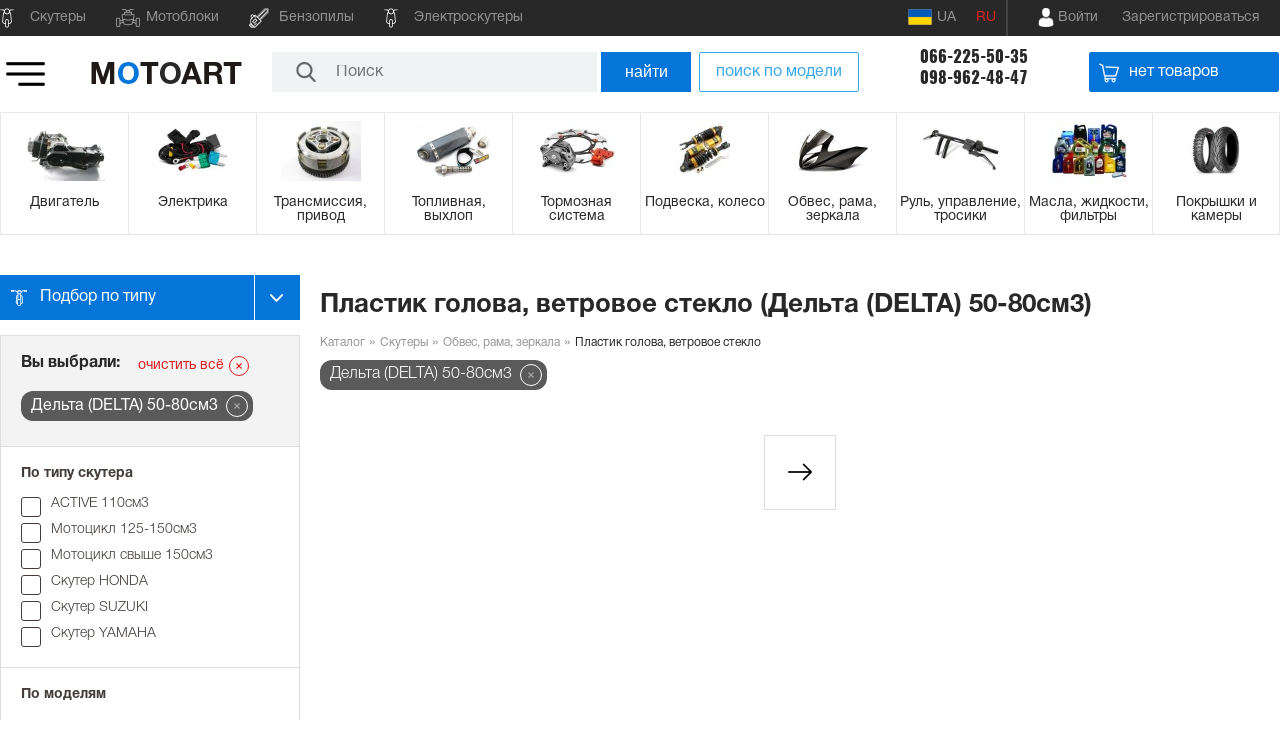

--- FILE ---
content_type: text/html; charset=utf-8
request_url: https://motoart.com.ua/obves-plastik-zerkala/plastik-golova_delta-50-80sm3
body_size: 35824
content:
<!DOCTYPE html>
<html xmlns="http://www.w3.org/1999/xhtml"
      prefix="og: http://ogp.me/ns# video: http://ogp.me/ns/video# music: http://ogp.me/ns/music#"
      lang="ru-UA">

<head>
    <meta http-equiv="Content-Type" content="text/html; charset=utf-8"/>
    <link rel="apple-touch-icon" sizes="57x57" href="/favicon/apple-icon-57x57.png">
    <link rel="apple-touch-icon" sizes="60x60" href="/favicon/apple-icon-60x60.png">
    <link rel="apple-touch-icon" sizes="72x72" href="/favicon/apple-icon-72x72.png">
    <link rel="apple-touch-icon" sizes="76x76" href="/favicon/apple-icon-76x76.png">
    <link rel="apple-touch-icon" sizes="114x114" href="/favicon/apple-icon-114x114.png">
    <link rel="apple-touch-icon" sizes="120x120" href="/favicon/apple-icon-120x120.png">
    <link rel="apple-touch-icon" sizes="144x144" href="/favicon/apple-icon-144x144.png">
    <link rel="apple-touch-icon" sizes="152x152" href="/favicon/apple-icon-152x152.png">
    <link rel="apple-touch-icon" sizes="180x180" href="/favicon/apple-icon-180x180.png">
    <link rel="icon" type="image/png" sizes="32x32" href="/favicon/favicon-32x32.png">
    <link rel="icon" type="image/png" sizes="96x96" href="/favicon/favicon-96x96.png">
    <link rel="icon" type="image/png" sizes="16x16" href="/favicon/favicon-16x16.png">
    <link rel="manifest" href="/favicon/manifest.json">
    <meta name="viewport" content="width=device-width, initial-scale=1.0">
    <meta name="msapplication-TileColor" content="#ffffff">
    <meta name="msapplication-TileImage" content="/favicon/ms-icon-144x144.png">
    <meta name="theme-color" content="#ffffff">
    <title>Пластик голова, ветровое стекло (Дельта (DELTA) 50-80см3) — Интернет магазин МотоАрт</title>
<meta name="keywords" content="(Дельта (DELTA) 50-80см3)" />
<meta name="description" content="Пластик голова, ветровое стекло (Дельта (DELTA) 50-80см3)" />
<script type="text/javascript" src="/includes/jquery/jquery.js"></script>
<link rel="alternate" hreflang="uk-UA" href="https://motoart.com.ua/ua/obves-plastik-zerkala/plastik-golova_delta-50-80sm3" />
<script type="text/javascript">var LANG_CBOX_IMAGE = 'Фото'; var LANG_CBOX_FROM = 'из'; var LANG_CBOX_PREVIOUS = 'Предыдущее'; var LANG_CBOX_NEXT = 'Следующее'; var LANG_CBOX_CLOSE = 'Закрыть'; var LANG_CBOX_XHR_ERROR = 'Не удалось загрузить контент.'; var LANG_CBOX_IMG_ERROR = 'Не удалось загрузить фото.'; var LANG_CBOX_SLIDESHOWSTOP = 'Остановить слайдшоу'; var LANG_CBOX_SLIDESHOWSTART = 'Запустить слайдшоу'; var LANG_PRODUCTS_COUNT = 'товаров'; var LANG_CURRENCY_SYMBOLS = 'грн.'; var LANG_PRODUCT_ADDED_TO = 'Товар добавлен в'; var LANG_TO_CART = 'в корзину'; var LANG_SHOW_ALL_RESULTS = 'Показать все результаты'; var LANG_NO_MATCHING = 'Нет совпадений'; var LANG_CHOOSE_MANUFACTURER = 'Выберите производителя'; var LANG_CHOOSE_MODEL = 'Выберите модель'; var LANG_CHOOSE_CATEGORY = 'Выберите категорию'; var LANG_CHOOSE_SUBCATEGORY = 'Выберите подкатегорию'; var LANG_SEND = 'Отправить'; var LANG_CONTINUE = 'Продолжить'; var LANG_CLOSE = 'Закрыть'; var LANG_SAVE = 'Сохранить'; var LANG_CANCEL = 'Отмена'; var LANG_ATTENTION = 'Внимание'; var LANG_CONFIRM = 'Подтверждение действия'; var LANG_LOADING = 'Загрузка'; var LANG_ERROR = 'Ошибка'; var LANG_ADD = 'Добавить'; var LANG_SELECT_CITY = 'Выберите город'; var LANG_SELECT = 'Выбрать'; </script>
<link href="/templates/motoart/css/style.css?v=1.1.5a" rel="stylesheet" type="text/css" /><link href="/templates/motoart/css/add.css?v=1.1.5a" rel="stylesheet" type="text/css" /><link href="/templates/motoart/css/easyshop.css?v=1.1.5a" rel="stylesheet" type="text/css" /><link href="/includes/jquery/owlcarousel/owl.carousel.min.css" rel="stylesheet" type="text/css" /><link href="/includes/jquery/owlcarousel/owl.theme.default.min.css" rel="stylesheet" type="text/css" /><link href="/includes/jquery/jcarousel/carousel.css" rel="stylesheet" type="text/css" /><link href="/templates/motoart/css/fonts/oswald.css" rel="stylesheet" type="text/css" /><link href="/templates/motoart/css/fonts/helvetica.css" rel="stylesheet" type="text/css" /><link href="/includes/jquery/ionrangeslider/css/ion.rangeSlider.css" rel="stylesheet" type="text/css" /><link href="/includes/jquery/ionrangeslider/css/ion.rangeSlider.skinHTML5.css" rel="stylesheet" type="text/css" /><link href="/includes/jquery/colorbox/colorbox.css" rel="stylesheet" type="text/css" /><link href="/templates/motoart/css/popup.css" rel="stylesheet" type="text/css" /><link href="/templates/motoart/css/responsive.css?v=1.1.5a" rel="stylesheet" type="text/css" />                <meta property="og:image" content="https://motoart.com.ua/images/ogmotoart.png"/>
    
        <!-- Hotjar Tracking Code for https://motoart.com.ua/ -->
    <script>
        (function(h,o,t,j,a,r){
            h.hj=h.hj||function(){(h.hj.q=h.hj.q||[]).push(arguments)};
            h._hjSettings={hjid:1928759,hjsv:6};
            a=o.getElementsByTagName('head')[0];
            r=o.createElement('script');r.async=1;
            r.src=t+h._hjSettings.hjid+j+h._hjSettings.hjsv;
            a.appendChild(r);
        })(window,document,'https://static.hotjar.com/c/hotjar-','.js?sv=');
    </script>
    
    <script>
        (function(i,s,o,g,r,a,m){i['GoogleAnalyticsObject']=r;i[r]=i[r]||function(){
            (i[r].q=i[r].q||[]).push(arguments)},i[r].l=1*new Date();a=s.createElement(o),
            m=s.getElementsByTagName(o)[0];a.async=1;a.src=g;m.parentNode.insertBefore(a,m)
        })(window,document,'script','https://www.google-analytics.com/analytics.js','ga');

        ga('create', 'UA-80637179-1', 'auto');
        ga('send', 'pageview');
    </script>
    <meta name="google-site-verification" content="JtlkZtmnlEnFE9b-6ozUgp91Y_Q_1GFEzMIcQT4fYZw" />
</head>

<body>
<script>
    var lang = "ru";
    var langPostfix = "ru/";
</script>

<div id="shadow" class="shadow"></div>

<header>
    <div class="top_head">
        <div class="wrapper">
            <nav class="nav">
                <div>
    <ul id="menu1-93" class="menu clearfix">
                    	<li class="scooter ">
        
        
			<a href="/skutery" target="_self"  title="Скутеры">
                				<span>
				                    Скутеры
                    
                    			</span></a>
                            </li>        	<li class="motoblock ">
        
        
			<a href="/motobloki" target="_self"  title="Мотоблоки">
                				<span>
				                    Мотоблоки
                    
                    			</span></a>
                            </li>        	<li class="chainsaw ">
        
        
			<a href="/benzopily" target="_self"  title="Бензопилы">
                				<span>
				                    Бензопилы
                    
                    			</span></a>
                            </li>        	<li class="scooter ">
        
        
			<a href="/zapchasti-k-yelektroskuteram" target="_self"  title="Электроскутеры">
                				<span>
				                    Электроскутеры
                    
                    			</span></a>
                                    	</li>
    </ul>
</div>            </nav>

            <div class="langchange">
                <a class="lang-change ua " href="/ua/catalog/obves-plastik-zerkala/plastik-golova"><img src="/templates/motoart/images/flag_ua.png" alt="">  UA</a><a class="lang-change ru  selected" href="/catalog/obves-plastik-zerkala/plastik-golova">RU</a>            </div>

            <div class="user_box">

                <div class="mobile__logo mobile">
                    <a href="/"><img src="/templates/motoart/images/motoart.png" alt="Интернет магазин МотоАрт"></a>
                </div>
                <div class="user__buttons">

                    
                                            <a href="/login" class="login enter_cab" id="login"><span>Войти</span></a>
                    
                                            <a href="/registration" class="desktop register"><span>Зарегистрироваться</span></a>
                                        <div class="loginwindow" id="loginwindow">
    <form method="post" action="/login">
        <input type="hidden" name="csrf_token" value="b462f2b53da9fadc6509b1705aedf092" />
        <div class="loginwindow__top">
            <div class="loginwindow__title">Вход в личный кабинет</div>
            <div class="loginwindow__field">
                <label for="login_field1">Логин</label>
                <input type="text" name="login" id="login_field1" class="input__field"/>
            </div>
            <div class="loginwindow__field">
                <label for="pass_field1">Пароль</label>
                <input type="password" name="pass" id="pass_field1" class="input__field" />
            </div>
            <div class="remember"><input id="remember_me_popup" class="remember_me iCheck" name="remember" type="checkbox"><label for="remember_me_popup">Запомнить меня</label></div>
            <div class="loginwindow__button">
                <input type="submit" class="button__big_blue" name="login_btn" value="Войти">
            </div>
            <div class="loginwindow__forget"><a href="/passremind.html">забыли пароль?</a></div>

            <div class="loginwindow__forget">
                <a href="/registration">зарегистрироваться</a>
            </div>

        </div>
                <input name="do" type="hidden" value="login" />
    </form>
</div>                </div>
            </div>
        </div>
    </div>
    <div class="down_head wrapper flex-row">
        <div class="mob_menu">
            <a id="burger1" class="burger" href="#"><img src="/templates/motoart/images/icons/toggle.png"  alt="Меню"></a>
            <div id="slidemenu" class="slidemenu">
                <div class="slidemenu__head">
                    <div class="slidemenu__logo"><a href="/"><img src="/templates/motoart/images/motoart.png" alt="Интернет магазин МотоАрт"></a></div>
                    <div id="slidemenu__close" class="slidemenu__close"><img src="/templates/motoart/images/slidemenu-close.png" alt=""></div>
                </div>
                <div class="module" id="mod131">
        <div class="modulebody"><div class="-innermodule" id="mod131">
        <div class="-innermodulebody"><div class="mobile">
    <div class="mobilemenu__contacts">
        <div class="numbers">
            <a href="tel:066-225-50-35">066-225-50-35</a>
            <a href="tel:098-962-48-47">098-962-48-47</a>
        </div>
        <div class="menusocial">
            <div class="menusocial_item viber"><a href="viber://chat?number=%2B380508309920"></a></div>
            <div class="menusocial_item telegram"><a href="https://t.me/motoart"></a></div>
                    </div>
    </div>
</div></div>

</div>
</div>

</div>
<div class="slide_module" id="mod125">
        <div class="slide_modulebody">
<nav id="mainsde-menu">
	<ul>
									

									
																					
					<li>
			<a href="/skutery"><strong>Скутеры</strong></a>
			<ul>
																														<li>

												
																										
					<li>
			<a href="/skutery/dvigatel"><strong>Двигатель</strong></a>
			<ul>
																																							<li>

															
																																																																																																																																																																																																																																																																																																																																																																																																																																																																																																																																																																																																																																																																																																																																																																																																																																																																																																																																																																																																																																																																																																														
					<li><a href="/dvigatel/golovka-cilindra"><strong>Головка цилиндра, распредвал, клапана</strong></a></li>
			
</li>
																										<li>

																		
																																																																																																																																																																																																																																																																																																																																																																																																																																																																																																																																																																																																																																																																																																																																																																																																																																																																																																																																																																																																																																																																																																														
					<li><a href="/dvigatel/sylinder-porshen"><strong>Поршневая на скутер, шпильки цилиндра</strong></a></li>
			
</li>
																										<li>

																					
																																																																																																																																																																																																																																																																																																																																																																																																																																																																																																																																																																																																																																																																																																																																																																																																																																																																																																																																																																																																																																																																																																														
					<li><a href="/dvigatel/karter-i-kryshky"><strong>Картер, крышки, болты</strong></a></li>
			
</li>
																										<li>

																								
																																																																																																																																																																																																																																																																																																																																																																																																																																																																																																																																																																																																																																																																																																																																																																																																																																																																																																																																																																																																																																																																																																														
					<li><a href="/dvigatel/kolenval"><strong>Коленвал</strong></a></li>
			
</li>
																										<li>

																											
																																																																																																																																																																																																																																																																																																																																																																																																																																																																																																																																																																																																																																																																																																																																																																																																																																																																																																																																																																																																																																																																																																														
					<li><a href="/dvigatel/podshipniki-kolenvala"><strong>Подшипники коленвала</strong></a></li>
			
</li>
																										<li>

																														
																																																																																																																																																																																																																																																																																																																																																																																																																																																																																																																																																																																																																																																																																																																																																																																																																																																																																																																																																																																																																																																																																																														
					<li><a href="/dvigatel/starter-kickstarter"><strong>Заводной механизм, кикстартер</strong></a></li>
			
</li>
																										<li>

																																	
																																																																																																																																																																																																																																																																																																																																																																																																																																																																																																																																																																																																																																																																																																																																																																																																																																																																																																																																																																																																																																																																																																														
					<li><a href="/dvigatel/ohlazhdenie"><strong>Маслонасос, маслобак, охлаждение</strong></a></li>
			
</li>
																										<li>

																																				
																																																																																																																																																																																																																																																																																																																																																																																																																																																																																																																																																																																																																																																																																																																																																																																																																																																																																																																																																																																																																																																																																																														
					<li><a href="/dvigatel/dvigatel-v-sbore"><strong>Двигатель в сборе на скутер</strong></a></li>
			
</li>
																										<li>

																																							
																																																																																																																																																																																																																																																																																																																																																																																																																																																																																																																																																																																																																																																																																																																																																																																																																																																																																																																																																																																																																																																																																																														
					<li><a href="/dvigatel/prokladki_salniki"><strong>Сальники, прокладки</strong></a></li>
			
</li>
																										<li>

																																										
																																																																																																																																																																																																																																																																																																																																																																																																																																																																																																																																																																																																																																																																																																																																																																																																																																																																																																																																																																																																																																																																																																														
					<li><a href="/dvigatel/GRM-cep-natyagiteli-roliki"><strong>ГРМ, цепь, натяжитель</strong></a></li>
			
</li>
																										<li>

																																													
																																																																																																																																																																																																																																																																																																																																																																																																																																																																																																																																																																																																																																																																																																																																																																																																																																																																																																																																																																																																																																																																																																														
					<li><a href="/dvigatel/porshen-na-skuter"><strong>Поршень</strong></a></li>
			
</li>
																										<li>

																																																
																																																																																																																																																																																																																																																																																																																																																																																																																																																																																																																																																																																																																																																																																																																																																																																																																																																																																																																																																																																																																																																																																																														
					<li><a href="/dvigatel/koltsa-porshnevie"><strong>Кольца поршневые</strong></a></li>
			
</li>
																																																																																																																																																																																																																																																																																																																																																																																																																																																																																																																																																																																																																																																																																																																																																																																																																																																																																																																																																																																																																																																																																																																																																																																																																																																																																																																																																																																																																																																																																																																																																																																																																																																																																																																																																																																																																																																																											</ul>
			</li>
			
</li>
																																																																																																																																						<li>

																																																			
																																																																																											
					<li>
			<a href="/skutery/yelektrika"><strong>Электрика</strong></a>
			<ul>
																																																																																																																																																												<li>

																																																						
																																																																																																																																																																																																																																																																																																																																																																																																																																																																																																																																																																																																																																																																																																																																																																																																																																																																																																																																																																																																																																																																																																														
					<li><a href="/yelektrika/akkumuljator"><strong>Аккумулятор на скутер</strong></a></li>
			
</li>
																										<li>

																																																									
																																																																																																																																																																																																																																																																																																																																																																																																																																																																																																																																																																																																																																																																																																																																																																																																																																																																																																																																																																																																																																																																																																														
					<li><a href="/yelektrika/provodka"><strong>Замок зажигания, проводка</strong></a></li>
			
</li>
																										<li>

																																																												
																																																																																																																																																																																																																																																																																																																																																																																																																																																																																																																																																																																																																																																																																																																																																																																																																																																																																																																																																																																																																																																																																																														
					<li><a href="/yelektrika/lampy-optika"><strong>Лампы, оптика, ксенон</strong></a></li>
			
</li>
																										<li>

																																																															
																																																																																																																																																																																																																																																																																																																																																																																																																																																																																																																																																																																																																																																																																																																																																																																																																																																																																																																																																																																																																																																																																																														
					<li><a href="/yelektrika/katushki-rele-kommutatory-datchiki"><strong>Катушки, реле, коммутаторы, датчики</strong></a></li>
			
</li>
																										<li>

																																																																		
																																																																																																																																																																																																																																																																																																																																																																																																																																																																																																																																																																																																																																																																																																																																																																																																																																																																																																																																																																																																																																																																																																														
					<li><a href="/yelektrika/generator-starter"><strong>Электростартер</strong></a></li>
			
</li>
																										<li>

																																																																					
																																																																																																																																																																																																																																																																																																																																																																																																																																																																																																																																																																																																																																																																																																																																																																																																																																																																																																																																																																																																																																																																																																														
					<li><a href="/yelektrika/panel-pereklyu"><strong>Панель, переключатели</strong></a></li>
			
</li>
																										<li>

																																																																								
																																																																																																																																																																																																																																																																																																																																																																																																																																																																																																																																																																																																																																																																																																																																																																																																																																																																																																																																																																																																																																																																																																														
					<li><a href="/yelektrika/svechi"><strong>Свеча, насвечник</strong></a></li>
			
</li>
																										<li>

																																																																											
																																																																																																																																																																																																																																																																																																																																																																																																																																																																																																																																																																																																																																																																																																																																																																																																																																																																																																																																																																																																																																																																																																														
					<li><a href="/yelektrika/muzika-mp3-signalizatciya-zamok-na-koleso"><strong>Музыка, противоугонка, сигнал</strong></a></li>
			
</li>
																										<li>

																																																																														
																																																																																																																																																																																																																																																																																																																																																																																																																																																																																																																																																																																																																																																																																																																																																																																																																																																																																																																																																																																																																																																																																																														
					<li><a href="/yelektrika/Generator-dlya-scutera"><strong>Генератор</strong></a></li>
			
</li>
																										<li>

																																																																																	
																																																																																																																																																																																																																																																																																																																																																																																																																																																																																																																																																																																																																																																																																																																																																																																																																																																																																																																																																																																																																																																																																																														
					<li><a href="/yelektrika/zarjadnye-ustroistva-dlja-akb"><strong>Зарядные устройства для АКБ</strong></a></li>
			
</li>
																																																																																																																																																																																																																																																																																																																																																																																																																																																																																																																																																																																																																																																																																																																																																																																																																																																																																																																																																																																																																																																																																																																																																																																																																																																																																																																																																																																																																																																																																																																																																																																																																																																																																																																																																																								</ul>
			</li>
			
</li>
																																																																																																																				<li>

																																																																																				
																																																																																																																																																		
					<li>
			<a href="/skutery/transmissija-privod"><strong>Трансмиссия, привод</strong></a>
			<ul>
																																																																																																																																																																																																																																																															<li>

																																																																																							
																																																																																																																																																																																																																																																																																																																																																																																																																																																																																																																																																																																																																																																																																																																																																																																																																																																																																																																																																																																																																																																																																																														
					<li><a href="/transmissija-privod/variator-sceplenie"><strong>Сцепление, вариатор, редуктор</strong></a></li>
			
</li>
																										<li>

																																																																																										
																																																																																																																																																																																																																																																																																																																																																																																																																																																																																																																																																																																																																																																																																																																																																																																																																																																																																																																																																																																																																																																																																																														
					<li><a href="/transmissija-privod/korobka-reduktor"><strong>Коробка передач, сцепление</strong></a></li>
			
</li>
																										<li>

																																																																																													
																																																																																																																																																																																																																																																																																																																																																																																																																																																																																																																																																																																																																																																																																																																																																																																																																																																																																																																																																																																																																																																																																																														
					<li><a href="/transmissija-privod/remen-tsep-zvezdy"><strong>Цепь, звезды, демпфер</strong></a></li>
			
</li>
																										<li>

																																																																																																
																																																																																																																																																																																																																																																																																																																																																																																																																																																																																																																																																																																																																																																																																																																																																																																																																																																																																																																																																																																																																																																																																																														
					<li><a href="/transmissija-privod/remen-variatora-na-skuter"><strong>Ремень вариатора</strong></a></li>
			
</li>
																										<li>

																																																																																																			
																																																																																																																																																																																																																																																																																																																																																																																																																																																																																																																																																																																																																																																																																																																																																																																																																																																																																																																																																																																																																																																																																																														
					<li><a href="/transmissija-privod/roliki-variatora"><strong>Ролики вариатора</strong></a></li>
			
</li>
																										<li>

																																																																																																						
																																																																																																																																																																																																																																																																																																																																																																																																																																																																																																																																																																																																																																																																																																																																																																																																																																																																																																																																																																																																																																																																																																														
					<li><a href="/transmissija-privod/podshipniki-vse-krome-kolenvalnyh"><strong>Подшипники все, кроме коленвальных</strong></a></li>
			
</li>
																										<li>

																																																																																																									
																																																																																																																																																																																																																																																																																																																																																																																																																																																																																																																																																																																																																																																																																																																																																																																																																																																																																																																																																																																																																																																																																																														
					<li><a href="/transmissija-privod/rychagi-i-lapki-pereklyuchenija-peredach"><strong>Рычаги и лапки переключения передач</strong></a></li>
			
</li>
																																																																																																																																																																																																																																																																																																																																																																																																																																																																																																																																																																																																																																																																																																																																																																																																																																																																																																																																																																																																																																																																																																																																																																																																																																																																																																																																																																																																																																																																																																																																																																																																																																																																																																</ul>
			</li>
			
</li>
																																																																																									<li>

																																																																																																												
																																																																																																																																																																																										
					<li>
			<a href="/skutery/toplivnaja-vykhlop"><strong>Топливная, выхлоп</strong></a>
			<ul>
																																																																																																																																																																																																																																																																																																																																							<li>

																																																																																																															
																																																																																																																																																																																																																																																																																																																																																																																																																																																																																																																																																																																																																																																																																																																																																																																																																																																																																																																																																																																																																																																																																																														
					<li><a href="/toplivnaja-vykhlop/vozdushniy-filtr"><strong>Воздушный фильтр, патрубок</strong></a></li>
			
</li>
																										<li>

																																																																																																																		
																																																																																																																																																																																																																																																																																																																																																																																																																																																																																																																																																																																																																																																																																																																																																																																																																																																																																																																																																																																																																																																																																																														
					<li><a href="/toplivnaja-vykhlop/toplivnyi-filtr"><strong>Топливный фильтр, топливный шланг</strong></a></li>
			
</li>
																										<li>

																																																																																																																					
																																																																																																																																																																																																																																																																																																																																																																																																																																																																																																																																																																																																																																																																																																																																																																																																																																																																																																																																																																																																																																																																																																														
					<li><a href="/toplivnaja-vykhlop/karbyurator-patrubki"><strong>Карбюратор, насос, патрубки, форсунка</strong></a></li>
			
</li>
																										<li>

																																																																																																																								
																																																																																																																																																																																																																																																																																																																																																																																																																																																																																																																																																																																																																																																																																																																																																																																																																																																																																																																																																																																																																																																																																																														
					<li><a href="/toplivnaja-vykhlop/glushitel"><strong>Глушитель</strong></a></li>
			
</li>
																										<li>

																																																																																																																											
																																																																																																																																																																																																																																																																																																																																																																																																																																																																																																																																																																																																																																																																																																																																																																																																																																																																																																																																																																																																																																																																																																														
					<li><a href="/toplivnaja-vykhlop/topl-bac"><strong>Топливный бак, топливный кран, датчик</strong></a></li>
			
</li>
																										<li>

																																																																																																																														
																																																																																																																																																																																																																																																																																																																																																																																																																																																																																																																																																																																																																																																																																																																																																																																																																																																																																																																																																																																																																																																																																																														
					<li><a href="/toplivnaja-vykhlop/lepestkovyj-klapan"><strong>Лепестковый клапан</strong></a></li>
			
</li>
																																																																																																																																																																																																																																																																																																																																																																																																																																																																																																																																																																																																																																																																																																																																																																																																																																																																																																																																																																																																																																																																																																																																																																																																																																																																																																																																																																																																																																																																																																																																																																																																																																	</ul>
			</li>
			
</li>
																																																																																<li>

																																																																																																																																	
																																																																																																																																																																																																																													
					<li>
			<a href="/skutery/tormoznaja-sistema"><strong>Тормозная система</strong></a>
			<ul>
																																																																																																																																																																																																																																																																																																																																																																																																						<li>

																																																																																																																																				
																																																																																																																																																																																																																																																																																																																																																																																																																																																																																																																																																																																																																																																																																																																																																																																																																																																																																																																																																																																																																																																																																																														
					<li><a href="/tormoznaja-sistema/tormoznye-kolodki-diski"><strong>Тормозные колодки, диски</strong></a></li>
			
</li>
																										<li>

																																																																																																																																							
																																																																																																																																																																																																																																																																																																																																																																																																																																																																																																																																																																																																																																																																																																																																																																																																																																																																																																																																																																																																																																																																																																														
					<li><a href="/tormoznaja-sistema/gidravlicheskyi-tormoz"><strong>Гидравлический цилиндр верхний, нижний</strong></a></li>
			
</li>
																										<li>

																																																																																																																																										
																																																																																																																																																																																																																																																																																																																																																																																																																																																																																																																																																																																																																																																																																																																																																																																																																																																																																																																																																																																																																																																																																																														
					<li><a href="/tormoznaja-sistema/barabannyi-tormoz"><strong>Барабанный тормоз</strong></a></li>
			
</li>
																										<li>

																																																																																																																																													
																																																																																																																																																																																																																																																																																																																																																																																																																																																																																																																																																																																																																																																																																																																																																																																																																																																																																																																																																																																																																																																																																																														
					<li><a href="/tormoznaja-sistema/rychagi-nojki"><strong>Рычаги, ножки</strong></a></li>
			
</li>
																										<li>

																																																																																																																																																
																																																																																																																																																																																																																																																																																																																																																																																																																																																																																																																																																																																																																																																																																																																																																																																																																																																																																																																																																																																																																																																																																																														
					<li><a href="/tormoznaja-sistema/gidravlicheskii-support-nizhnii"><strong>Гидравлический суппорт нижний, шланг</strong></a></li>
			
</li>
																										<li>

																																																																																																																																																			
																																																																																																																																																																																																																																																																																																																																																																																																																																																																																																																																																																																																																																																																																																																																																																																																																																																																																																																																																																																																																																																																																																														
					<li><a href="/tormoznaja-sistema/tormoznaja-sistema-cilindr-support"><strong>Тормозная система цилиндр+суппорт.</strong></a></li>
			
</li>
																										<li>

																																																																																																																																																						
																																																																																																																																																																																																																																																																																																																																																																																																																																																																																																																																																																																																																																																																																																																																																																																																																																																																																																																																																																																																																																																																																																														
					<li><a href="/tormoznaja-sistema/pedal-zadnego-tormoza"><strong>Педаль заднего тормоза</strong></a></li>
			
</li>
																																																																																																																																																																																																																																																																																																																																																																																																																																																																																																																																																																																																																																																																																																																																																																																																																																																																																																																																																																																																																																																																																																																																																																																																																																																																																																																																																																																																																																																																																																																																																									</ul>
			</li>
			
</li>
																																																																																									<li>

																																																																																																																																																									
																																																																																																																																																																																																																																																																					
					<li>
			<a href="/skutery/podveska"><strong>Подвеска, колесо</strong></a>
			<ul>
																																																																																																																																																																																																																																																																																																																																																																																																																																																																														<li>

																																																																																																																																																												
																																																																																																																																																																																																																																																																																																																																																																																																																																																																																																																																																																																																																																																																																																																																																																																																																																																																																																																																																																																																																																																																																																														
					<li><a href="/podveska/vilka-perednjaja"><strong>Вилка передняя</strong></a></li>
			
</li>
																										<li>

																																																																																																																																																															
																																																																																																																																																																																																																																																																																																																																																																																																																																																																																																																																																																																																																																																																																																																																																																																																																																																																																																																																																																																																																																																																																																														
					<li><a href="/podveska/amortizatory-zadnie"><strong>Амортизаторы на скутер, мопед</strong></a></li>
			
</li>
																										<li>

																																																																																																																																																																		
																																																																																																																																																																																																																																																																																																																																																																																																																																																																																																																																																																																																																																																																																																																																																																																																																																																																																																																																																																																																																																																																																																														
					<li><a href="/podveska/majatnik-sailentbloki"><strong>Маятник, сайлентблоки</strong></a></li>
			
</li>
																										<li>

																																																																																																																																																																					
																																																																																																																																																																																																																																																																																																																																																																																																																																																																																																																																																																																																																																																																																																																																																																																																																																																																																																																																																																																																																																																																																																														
					<li><a href="/podveska/diski"><strong>Колесо, ступица</strong></a></li>
			
</li>
																										<li>

																																																																																																																																																																								
																																																																																																																																																																																																																																																																																																																																																																																																																																																																																																																																																																																																																																																																																																																																																																																																																																																																																																																																																																																																																																																																																																														
					<li><a href="/podveska/privod-spidometra"><strong>Привод спидометра</strong></a></li>
			
</li>
																																																																																																																																																																																																																																																																																																																																																																																																																																																																																																																																																																																																																																																																																																																																																																																																																																																																																																																																																																																																																																																																																																																																																																																																																																																																																																																																																																																																																																																																																																			</ul>
			</li>
			
</li>
																																																																							<li>

																																																																																																																																																																											
																																																																																																																																																																																																																																																																																																			
					<li>
			<a href="/skutery/obves-plastik-zerkala"><strong>Обвес, рама, зеркала</strong></a>
			<ul>
																																																																																																																																																																																																																																																																																																																																																																																																																																																																																																																																				<li>

																																																																																																																																																																														
																																																																																																																																																																																																																																																																																																																																																																																																																																																																																																																																																																																																																																																																																																																																																																																																																																																																																																																																																																																																																																																																																																														
					<li><a href="/obves-plastik-zerkala/zerkala"><strong>Зеркала</strong></a></li>
			
</li>
																										<li>

																																																																																																																																																																																	
																																																																																																																																																																																																																																																																																																																																																																																																																																																																																																																																																																																																																																																																																																																																																																																																																																																																																																																																																																																																																																																																																																														
					<li><a href="/obves-plastik-zerkala/optika"><strong>Подножки</strong></a></li>
			
</li>
																										<li>

																																																																																																																																																																																				
																																																																																																																																																																																																																																																																																																																																																																																																																																																																																																																																																																																																																																																																																																																																																																																																																																																																																																																																																																																																																																																																																																														
					<li><a href="/obves-plastik-zerkala/bagazhnik-kofr"><strong>Багажник, дуги, кофр</strong></a></li>
			
</li>
																										<li>

																																																																																																																																																																																							
																																																																																																																																																																																																																																																																																																																																																																																																																																																																																																																																																																																																																																																																																																																																																																																																																																																																																																																																																																																																																																																																																																														
					<li><a href="/obves-plastik-zerkala/sidenye_shehol_na_skuter"><strong>Чехлы, сидения на скутер</strong></a></li>
			
</li>
																										<li>

																																																																																																																																																																																										
																																																																																																																																																																																																																																																																																																																																																																																																																																																																																																																																																																																																																																																																																																																																																																																																																																																																																																																																																																																																																																																																																																														
					<li><a href="/obves-plastik-zerkala/plastik-golova"><strong>Пластик голова, ветровое стекло</strong></a></li>
			
</li>
																										<li>

																																																																																																																																																																																													
																																																																																																																																																																																																																																																																																																																																																																																																																																																																																																																																																																																																																																																																																																																																																																																																																																																																																																																																																																																																																																																																																																														
					<li><a href="/obves-plastik-zerkala/fara"><strong>Фара, крепление фары</strong></a></li>
			
</li>
																										<li>

																																																																																																																																																																																																
																																																																																																																																																																																																																																																																																																																																																																																																																																																																																																																																																																																																																																																																																																																																																																																																																																																																																																																																																																																																																																																																																																														
					<li><a href="/obves-plastik-zerkala/stop-hvost-bryzgovik"><strong>Стоп Хвост Брызговик</strong></a></li>
			
</li>
																										<li>

																																																																																																																																																																																																			
																																																																																																																																																																																																																																																																																																																																																																																																																																																																																																																																																																																																																																																																																																																																																																																																																																																																																																																																																																																																																																																																																																														
					<li><a href="/obves-plastik-zerkala/povoroty-stekla-povorotov"><strong>Повороты, стекла поворотов</strong></a></li>
			
</li>
																										<li>

																																																																																																																																																																																																						
																																																																																																																																																																																																																																																																																																																																																																																																																																																																																																																																																																																																																																																																																																																																																																																																																																																																																																																																																																																																																																																																																																														
					<li><a href="/obves-plastik-zerkala/plastik-komplekt"><strong>Пластик комплект</strong></a></li>
			
</li>
																										<li>

																																																																																																																																																																																																									
																																																																																																																																																																																																																																																																																																																																																																																																																																																																																																																																																																																																																																																																																																																																																																																																																																																																																																																																																																																																																																																																																																														
					<li><a href="/obves-plastik-zerkala/plastik-bokoviny-lizhi-kosynki"><strong>Пластик боковины лыжи косынки</strong></a></li>
			
</li>
																										<li>

																																																																																																																																																																																																												
																																																																																																																																																																																																																																																																																																																																																																																																																																																																																																																																																																																																																																																																																																																																																																																																																																																																																																																																																																																																																																																																																																														
					<li><a href="/obves-plastik-zerkala/klyuv-podklyuvnik"><strong>Клюв, подклювник, переднее крыло</strong></a></li>
			
</li>
																																																																																																																																																																																																																																																																																																																																																																																																																																																																																																																																																																																																																																																																																																																																																																																																																																																																																																																																																																																																																																																																																																																																																																																																																																																																																																																																																																																							</ul>
			</li>
			
</li>
																																																																																																																													<li>

																																																																																																																																																																																																															
																																																																																																																																																																																																																																																																																																																																																															
					<li>
			<a href="/skutery/organy-upravlenija-trosiki"><strong>Руль, управление, тросики</strong></a>
			<ul>
																																																																																																																																																																																																																																																																																																																																																																																																																																																																																																																																																																																																																																																<li>

																																																																																																																																																																																																																		
																																																																																																																																																																																																																																																																																																																																																																																																																																																																																																																																																																																																																																																																																																																																																																																																																																																																																																																																																																																																																																																																																																														
					<li><a href="/organy-upravlenija-trosiki/rushagi_rushki_rulya"><strong>Рычаги, ручки</strong></a></li>
			
</li>
																										<li>

																																																																																																																																																																																																																					
																																																																																																																																																																																																																																																																																																																																																																																																																																																																																																																																																																																																																																																																																																																																																																																																																																																																																																																																																																																																																																																																																																														
					<li><a href="/organy-upravlenija-trosiki/tros_gaza"><strong>Трос газа</strong></a></li>
			
</li>
																										<li>

																																																																																																																																																																																																																								
																																																																																																																																																																																																																																																																																																																																																																																																																																																																																																																																																																																																																																																																																																																																																																																																																																																																																																																																																																																																																																																																																																														
					<li><a href="/organy-upravlenija-trosiki/tros_scepleniya"><strong>Трос сцепления</strong></a></li>
			
</li>
																										<li>

																																																																																																																																																																																																																											
																																																																																																																																																																																																																																																																																																																																																																																																																																																																																																																																																																																																																																																																																																																																																																																																																																																																																																																																																																																																																																																																																																														
					<li><a href="/organy-upravlenija-trosiki/tros_tormoza"><strong>Трос тормоза</strong></a></li>
			
</li>
																										<li>

																																																																																																																																																																																																																														
																																																																																																																																																																																																																																																																																																																																																																																																																																																																																																																																																																																																																																																																																																																																																																																																																																																																																																																																																																																																																																																																																																														
					<li><a href="/organy-upravlenija-trosiki/tros_spidometra"><strong>Трос спидометра</strong></a></li>
			
</li>
																										<li>

																																																																																																																																																																																																																																	
																																																																																																																																																																																																																																																																																																																																																																																																																																																																																																																																																																																																																																																																																																																																																																																																																																																																																																																																																																																																																																																																																																														
					<li><a href="/organy-upravlenija-trosiki/rul"><strong>Руль</strong></a></li>
			
</li>
																										<li>

																																																																																																																																																																																																																																				
																																																																																																																																																																																																																																																																																																																																																																																																																																																																																																																																																																																																																																																																																																																																																																																																																																																																																																																																																																																																																																																																																																														
					<li><a href="/organy-upravlenija-trosiki/podshipniki-rulja"><strong>Подшипники руля.</strong></a></li>
			
</li>
																										<li>

																																																																																																																																																																																																																																							
																																																																																																																																																																																																																																																																																																																																																																																																																																																																																																																																																																																																																																																																																																																																																																																																																																																																																																																																																																																																																																																																																																														
					<li><a href="/organy-upravlenija-trosiki/traversa"><strong>Траверса</strong></a></li>
			
</li>
																																																																																																																																																																																																																																																																																																																																																																																																																																																																																																																																																																																																																																																																																																																																																																																																																																																																																																																																																																																																																																																																																																																																																																																																																																																																																																						</ul>
			</li>
			
</li>
																																																																																																		<li>

																																																																																																																																																																																																																																										
	
</li>
																										<li>

																																																																																																																																																																																																																																													
																																																																																																																																																																																																																																																																																																																																																																																																																	
					<li>
			<a href="/skutery/maslo-zgidkosti"><strong>Масла, жидкости, фильтры</strong></a>
			<ul>
																																																																																																																																																																																																																																																																																																																																																																																																																																																																																																																																																																																																																																																																																																																																										<li>

																																																																																																																																																																																																																																																
																																																																																																																																																																																																																																																																																																																																																																																																																																																																																																																																																																																																																																																																																																																																																																																																																																																																																																																																																																																																																																																																																																														
					<li><a href="/maslo-zgidkosti/maslo_v_dvigatel_2t"><strong>Масло в двигатель 2т</strong></a></li>
			
</li>
																										<li>

																																																																																																																																																																																																																																																			
																																																																																																																																																																																																																																																																																																																																																																																																																																																																																																																																																																																																																																																																																																																																																																																																																																																																																																																																																																																																																																																																																																														
					<li><a href="/maslo-zgidkosti/maslo_v_dvigatel_4t"><strong>Масло в двигатель 4т</strong></a></li>
			
</li>
																										<li>

																																																																																																																																																																																																																																																						
																																																																																																																																																																																																																																																																																																																																																																																																																																																																																																																																																																																																																																																																																																																																																																																																																																																																																																																																																																																																																																																																																																														
					<li><a href="/maslo-zgidkosti/maslo_dlya_vilki"><strong>Масло в вилку</strong></a></li>
			
</li>
																										<li>

																																																																																																																																																																																																																																																									
																																																																																																																																																																																																																																																																																																																																																																																																																																																																																																																																																																																																																																																																																																																																																																																																																																																																																																																																																																																																																																																																																																														
					<li><a href="/maslo-zgidkosti/smszki_othistiteli"><strong>Смазки, очистители</strong></a></li>
			
</li>
																										<li>

																																																																																																																																																																																																																																																												
																																																																																																																																																																																																																																																																																																																																																																																																																																																																																																																																																																																																																																																																																																																																																																																																																																																																																																																																																																																																																																																																																																														
					<li><a href="/maslo-zgidkosti/maslanie_filtri_dla_mototehniki"><strong>Масляный фильтр</strong></a></li>
			
</li>
																										<li>

																																																																																																																																																																																																																																																															
																																																																																																																																																																																																																																																																																																																																																																																																																																																																																																																																																																																																																																																																																																																																																																																																																																																																																																																																																																																																																																																																																																														
					<li><a href="/maslo-zgidkosti/vozdushnie_filtri"><strong>Воздушный фильтр</strong></a></li>
			
</li>
																										<li>

																																																																																																																																																																																																																																																																		
																																																																																																																																																																																																																																																																																																																																																																																																																																																																																																																																																																																																																																																																																																																																																																																																																																																																																																																																																																																																																																																																																																														
					<li><a href="/maslo-zgidkosti/maslo_v_reduktor_i_transmissiyu"><strong>Масло в редуктор, трансмиссию</strong></a></li>
			
</li>
																										<li>

																																																																																																																																																																																																																																																																					
																																																																																																																																																																																																																																																																																																																																																																																																																																																																																																																																																																																																																																																																																																																																																																																																																																																																																																																																																																																																																																																																																																														
					<li><a href="/maslo-zgidkosti/tormoznaya_gidkost"><strong>Антифриз, Тормозная жидкость, Герметик</strong></a></li>
			
</li>
																																																																																																																																																																																																																																																																																																																																																																																																																																																																																																																																																																																																																																																																																																																																																																																																																																																																																																																																																																																																																																																																																																																																																																																																												</ul>
			</li>
			
</li>
																																																																																																		<li>

																																																																																																																																																																																																																																																																								
																																																																																																																																																																																																																																																																																																																																																																																																																																																														
					<li>
			<a href="/skutery/test"><strong>Экипировка</strong></a>
			<ul>
																																																																																																																																																																																																																																																																																																																																																																																																																																																																																																																																																																																																																																																																																																																																																																																																																											<li>

																																																																																																																																																																																																																																																																											
																																																																																																																																																																																																																																																																																																																																																																																																																																																																																																																																																																																																																																																																																																																																																																																																																																																																																																																																																																																																																																																																																																														
					<li><a href="/test/helmet"><strong>Шлемы</strong></a></li>
			
</li>
																										<li>

																																																																																																																																																																																																																																																																														
																																																																																																																																																																																																																																																																																																																																																																																																																																																																																																																																																																																																																																																																																																																																																																																																																																																																																																																																																																																																																																																																																																														
					<li><a href="/test/moto-aksesuari"><strong>Аксессуары</strong></a></li>
			
</li>
																										<li>

																																																																																																																																																																																																																																																																																	
																																																																																																																																																																																																																																																																																																																																																																																																																																																																																																																																																																																																																																																																																																																																																																																																																																																																																																																																																																																																																																																																																																														
					<li><a href="/test/motojacket"><strong>Мотокуртки</strong></a></li>
			
</li>
																										<li>

																																																																																																																																																																																																																																																																																				
																																																																																																																																																																																																																																																																																																																																																																																																																																																																																																																																																																																																																																																																																																																																																																																																																																																																																																																																																																																																																																																																																																														
					<li><a href="/test/motogloves"><strong>Мотоперчатки</strong></a></li>
			
</li>
																										<li>

																																																																																																																																																																																																																																																																																							
																																																																																																																																																																																																																																																																																																																																																																																																																																																																																																																																																																																																																																																																																																																																																																																																																																																																																																																																																																																																																																																																																																														
					<li><a href="/test/maska_oshki"><strong>Очки, маски</strong></a></li>
			
</li>
																																																																																																																																																																																																																																																																																																																																																																																																																																																																																																																																																																																																																																																																																																																																																																																																																																																																																																																																																																																																																																																																																																																																																						</ul>
			</li>
			
</li>
																																																																							<li>

																																																																																																																																																																																																																																																																																										
																																																																																																																																																																																																																																																																																																																																																																																																																																																																																																																																																																																																																																																																																																																																																																																																																																																																																																																																																																																																																																																																																																														
					<li><a href="/skutery/knigi_obslugivanie_scutera"><strong>Литература, наклейки</strong></a></li>
			
</li>
																										<li>

																																																																																																																																																																																																																																																																																													
																																																																																																																																																																																																																																																																																																																																																																																																																																																																																																																																																																																																																																																																																																																																																																																																																																																																																																																																																																																																																																																																																																														
					<li><a href="/skutery/instrument_dlya_remonta_mototehniki"><strong>Инструмент</strong></a></li>
			
</li>
																										<li>

																																																																																																																																																																																																																																																																																																
																																																																																																																																																																																																																																																																																																																																																																																																																																																																																																						
					<li>
			<a href="/skutery/pokrishki-i-kamery"><strong>Покрышки и камеры</strong></a>
			<ul>
																																																																																																																																																																																																																																																																																																																																																																																																																																																																																																																																																																																																																																																																																																																																																																																																																																																																																																			<li>

																																																																																																																																																																																																																																																																																																			
																																																																																																																																																																																																																																																																																																																																																																																																																																																																																																																																																																																																																																																																																																																																																																																																																																																																																																																																																																																																																																																																																																														
					<li><a href="/pokrishki-i-kamery/pokryshki"><strong>Покрышки на скутер и мотоцикл</strong></a></li>
			
</li>
																										<li>

																																																																																																																																																																																																																																																																																																						
																																																																																																																																																																																																																																																																																																																																																																																																																																																																																																																																																																																																																																																																																																																																																																																																																																																																																																																																																																																																																																																																																																														
					<li><a href="/pokrishki-i-kamery/kamery"><strong>Камеры</strong></a></li>
			
</li>
																										<li>

																																																																																																																																																																																																																																																																																																									
																																																																																																																																																																																																																																																																																																																																																																																																																																																																																																																																																																																																																																																																																																																																																																																																																																																																																																																																																																																																																																																																																																														
					<li><a href="/pokrishki-i-kamery/pokryshki-na-kvadrocikly-atv"><strong>Покрышки на квадроциклы (ATV)</strong></a></li>
			
</li>
																										<li>

																																																																																																																																																																																																																																																																																																												
																																																																																																																																																																																																																																																																																																																																																																																																																																																																																																																																																																																																																																																																																																																																																																																																																																																																																																																																																																																																																																																																																																														
					<li><a href="/pokrishki-i-kamery/antiprokol-latki-remkomplekty"><strong>Антипрокол, латки, ремкомплекты</strong></a></li>
			
</li>
																																																																																																																																																																																																																																																																																																																																																																																																																																																																																																																																																																																																																																																																																																																																																																																																																																																																																																																																																																																																																																																																																							</ul>
			</li>
			
</li>
																																																														<li>

																																																																																																																																																																																																																																																																																																															
	
</li>
																										<li>

																																																																																																																																																																																																																																																																																																																		
																																																																																																																																																																																																																																																																																																																																																																																																																																																																																																																																																																																																																																																																																																																																																																																																																																																																																																																																																																																																																																																																																																														
					<li><a href="/skutery/nakleiki"><strong>Наклейки</strong></a></li>
			
</li>
																																																																																																																																																																																																																																																																																																																																																																																																																																																																																																																																																																																																																																																																																																																																																																																																																																																																																																																																																																																																																																																																					</ul>
			</li>
			

																																																																																																																																																																																																																																																																																																																																																																																																																																																																																																																																					

																																																																																																																																																																																																																																																																																																																											
																																																																																																																																																																																																																																																																																																																																																																																																																																																																																																																																																			
					<li>
			<a href="/motobloki"><strong>Запчасти к мотоблокам</strong></a>
			<ul>
																																																																																																																																																																																																																																																																																																																																																																																																																																																																																																																																																																																																																																																																																																																																																																																																																																																																																																																																																																																				<li>

																																																																																																																																																																																																																																																																																																																														
																																																																																																																																																																																																																																																																																																																																																																																																																																																																																																																																																								
					<li>
			<a href="/motobloki/kolenval-porshnevaja-balansirovochnyi-val"><strong>Коленвал, поршневая, балансировочный вал на мотоблок</strong></a>
			<ul>
																																																																																																																																																																																																																																																																																																																																																																																																																																																																																																																																																																																																																																																																																																																																																																																																																																																																																																																																																																																													<li>

																																																																																																																																																																																																																																																																																																																																	
																																																																																																																																																																																																																																																																																																																																																																																																																																																																																																																																																																																																																																																																																																																																																																																																																																																																																																																																																																																																																																																																																																														
					<li><a href="/kolenval-porshnevaja-balansirovochnyi-val/kolenval-na-motoblok"><strong>Коленвал на мотоблок</strong></a></li>
			
</li>
																										<li>

																																																																																																																																																																																																																																																																																																																																				
																																																																																																																																																																																																																																																																																																																																																																																																																																																																																																																																																																																																																																																																																																																																																																																																																																																																																																																																																																																																																																																																																																														
					<li><a href="/kolenval-porshnevaja-balansirovochnyi-val/porshnevye-komplekty-na-motoblok"><strong>Поршневые комплекты на мотоблок</strong></a></li>
			
</li>
																										<li>

																																																																																																																																																																																																																																																																																																																																							
																																																																																																																																																																																																																																																																																																																																																																																																																																																																																																																																																																																																																																																																																																																																																																																																																																																																																																																																																																																																																																																																																																														
					<li><a href="/kolenval-porshnevaja-balansirovochnyi-val/porshnevye-komplekty-s-gilzoi-na-motoblok"><strong>Поршневые комплекты с гильзой на мотоблок</strong></a></li>
			
</li>
																										<li>

																																																																																																																																																																																																																																																																																																																																										
																																																																																																																																																																																																																																																																																																																																																																																																																																																																																																																																																																																																																																																																																																																																																																																																																																																																																																																																																																																																																																																																																																														
					<li><a href="/kolenval-porshnevaja-balansirovochnyi-val/kolca-na-motoblok"><strong>Кольца на мотоблок</strong></a></li>
			
</li>
																										<li>

																																																																																																																																																																																																																																																																																																																																													
																																																																																																																																																																																																																																																																																																																																																																																																																																																																																																																																																																																																																																																																																																																																																																																																																																																																																																																																																																																																																																																																																																														
					<li><a href="/kolenval-porshnevaja-balansirovochnyi-val/shatuny-na-motoblok"><strong>Шатуны на мотоблок</strong></a></li>
			
</li>
																										<li>

																																																																																																																																																																																																																																																																																																																																																
																																																																																																																																																																																																																																																																																																																																																																																																																																																																																																																																																																																																																																																																																																																																																																																																																																																																																																																																																																																																																																																																																																														
					<li><a href="/kolenval-porshnevaja-balansirovochnyi-val/vkladyshi-vtulki-shatuna-na-motoblok"><strong>Вкладыши, втулки шатуна на мотоблок</strong></a></li>
			
</li>
																										<li>

																																																																																																																																																																																																																																																																																																																																																			
																																																																																																																																																																																																																																																																																																																																																																																																																																																																																																																																																																																																																																																																																																																																																																																																																																																																																																																																																																																																																																																																																																														
					<li><a href="/kolenval-porshnevaja-balansirovochnyi-val/shesterni-kolenvala-na-motoblok"><strong>Шестерни коленвала на мотоблок</strong></a></li>
			
</li>
																										<li>

																																																																																																																																																																																																																																																																																																																																																						
																																																																																																																																																																																																																																																																																																																																																																																																																																																																																																																																																																																																																																																																																																																																																																																																																																																																																																																																																																																																																																																																																																														
					<li><a href="/kolenval-porshnevaja-balansirovochnyi-val/balansirovochnyi-val-na-motoblok"><strong>Балансировочный вал на мотоблок</strong></a></li>
			
</li>
																																																																																																																																																																																																																																																																																																																																																																																																																																																																																																																																																																																																																																																																																																																																																																																																																																																																																																																																																									</ul>
			</li>
			
</li>
																																																																																																		<li>

																																																																																																																																																																																																																																																																																																																																																									
																																																																																																																																																																																																																																																																																																																																																																																																																																																																																																																																																																																																					
					<li>
			<a href="/motobloki/grm-na-motoblok"><strong>ГРМ на мотоблок</strong></a>
			<ul>
																																																																																																																																																																																																																																																																																																																																																																																																																																																																																																																																																																																																																																																																																																																																																																																																																																																																																																																																																																																																																																																																														<li>

																																																																																																																																																																																																																																																																																																																																																												
																																																																																																																																																																																																																																																																																																																																																																																																																																																																																																																																																																																																																																																																																																																																																																																																																																																																																																																																																																																																																																																																																																														
					<li><a href="/grm-na-motoblok/klapana-na-motoblok"><strong>Клапана на мотоблок</strong></a></li>
			
</li>
																										<li>

																																																																																																																																																																																																																																																																																																																																																															
																																																																																																																																																																																																																																																																																																																																																																																																																																																																																																																																																																																																																																																																																																																																																																																																																																																																																																																																																																																																																																																																																																														
					<li><a href="/grm-na-motoblok/koromysla-klapanov-na-motoblok"><strong>Коромысла клапанов на мотоблок</strong></a></li>
			
</li>
																										<li>

																																																																																																																																																																																																																																																																																																																																																																		
																																																																																																																																																																																																																																																																																																																																																																																																																																																																																																																																																																																																																																																																																																																																																																																																																																																																																																																																																																																																																																																																																																														
					<li><a href="/grm-na-motoblok/shtangi-i-tolkateli-na-motoblok"><strong>Штанги и толкатели на мотоблок</strong></a></li>
			
</li>
																										<li>

																																																																																																																																																																																																																																																																																																																																																																					
																																																																																																																																																																																																																																																																																																																																																																																																																																																																																																																																																																																																																																																																																																																																																																																																																																																																																																																																																																																																																																																																																																														
					<li><a href="/grm-na-motoblok/sedla-suhariki-tarelki-klapanov-na-motoblok"><strong>Седла, сухарики, тарелки клапанов на мотоблок</strong></a></li>
			
</li>
																										<li>

																																																																																																																																																																																																																																																																																																																																																																								
																																																																																																																																																																																																																																																																																																																																																																																																																																																																																																																																																																																																																																																																																																																																																																																																																																																																																																																																																																																																																																																																																																														
					<li><a href="/grm-na-motoblok/napravljayuschie-klapanov-na-motoblok"><strong>Направляющие клапанов, пластины на мотоблок</strong></a></li>
			
</li>
																										<li>

																																																																																																																																																																																																																																																																																																																																																																											
																																																																																																																																																																																																																																																																																																																																																																																																																																																																																																																																																																																																																																																																																																																																																																																																																																																																																																																																																																																																																																																																																																														
					<li><a href="/grm-na-motoblok/kompensatory-klapanov-na-motoblok"><strong>Компенсаторы клапанов на мотоблок</strong></a></li>
			
</li>
																										<li>

																																																																																																																																																																																																																																																																																																																																																																														
																																																																																																																																																																																																																																																																																																																																																																																																																																																																																																																																																																																																																																																																																																																																																																																																																																																																																																																																																																																																																																																																																																														
					<li><a href="/grm-na-motoblok/raspredvaly-na-motoblok"><strong>Распредвалы на мотоблок</strong></a></li>
			
</li>
																																																																																																																																																																																																																																																																																																																																																																																																																																																																																																																																																																																																																																																																																																																																																																																																																																																																																	</ul>
			</li>
			
</li>
																																																																																									<li>

																																																																																																																																																																																																																																																																																																																																																																																	
																																																																																																																																																																																																																																																																																																																																																																																																																																																																																																																																																																																																																																													
					<li>
			<a href="/motobloki/yelektrika-i-mehanizm-zapuska-na-motoblok"><strong>Электрика и механизм запуска на мотоблок</strong></a>
			<ul>
																																																																																																																																																																																																																																																																																																																																																																																																																																																																																																																																																																																																																																																																																																																																																																																																																																																																																																																																																																																																																																																																																																																																																						<li>

																																																																																																																																																																																																																																																																																																																																																																																				
																																																																																																																																																																																																																																																																																																																																																																																																																																																																																																																																																																																																																																																																																																																																																																																																																																																																																																																																																																																																																																																																																																														
					<li><a href="/yelektrika-i-mehanizm-zapuska-na-motoblok/katushka-zazhiganija-na-motoblok"><strong>Катушка зажигания на мотоблок</strong></a></li>
			
</li>
																										<li>

																																																																																																																																																																																																																																																																																																																																																																																							
																																																																																																																																																																																																																																																																																																																																																																																																																																																																																																																																																																																																																																																																																																																																																																																																																																																																																																																																																																																																																																																																																																														
					<li><a href="/yelektrika-i-mehanizm-zapuska-na-motoblok/tumblery-knopki-na-motoblok"><strong>Тумблеры, кнопки на мотоблок</strong></a></li>
			
</li>
																										<li>

																																																																																																																																																																																																																																																																																																																																																																																										
																																																																																																																																																																																																																																																																																																																																																																																																																																																																																																																																																																																																																																																																																																																																																																																																																																																																																																																																																																																																																																																																																																														
					<li><a href="/yelektrika-i-mehanizm-zapuska-na-motoblok/zamok-zazhiganija-na-motoblok"><strong>Замок зажигания на мотоблок</strong></a></li>
			
</li>
																										<li>

																																																																																																																																																																																																																																																																																																																																																																																													
																																																																																																																																																																																																																																																																																																																																																																																																																																																																																																																																																																																																																																																																																																																																																																																																																																																																																																																																																																																																																																																																																																														
					<li><a href="/yelektrika-i-mehanizm-zapuska-na-motoblok/generator-na-motoblok"><strong>Генератор на мотоблок</strong></a></li>
			
</li>
																										<li>

																																																																																																																																																																																																																																																																																																																																																																																																
																																																																																																																																																																																																																																																																																																																																																																																																																																																																																																																																																																																																																																																																																																																																																																																																																																																																																																																																																																																																																																																																																																														
					<li><a href="/yelektrika-i-mehanizm-zapuska-na-motoblok/krylchatka-ohlazhdenija-na-motoblok"><strong>Крыльчатка охлаждения на мотоблок</strong></a></li>
			
</li>
																										<li>

																																																																																																																																																																																																																																																																																																																																																																																																			
																																																																																																																																																																																																																																																																																																																																																																																																																																																																																																																																																																																																																																																																																																																																																																																																																																																																																																																																																																																																																																																																																																														
					<li><a href="/yelektrika-i-mehanizm-zapuska-na-motoblok/mahovik-venec-na-motoblok"><strong>Маховик, венец на мотоблок</strong></a></li>
			
</li>
																										<li>

																																																																																																																																																																																																																																																																																																																																																																																																						
																																																																																																																																																																																																																																																																																																																																																																																																																																																																																																																																																																																																																																																																																																																																																																																																																																																																																																																																																																																																																																																																																																														
					<li><a href="/yelektrika-i-mehanizm-zapuska-na-motoblok/rele-datchiki-vtjagivayuschee"><strong>Реле, датчики, втягивающее</strong></a></li>
			
</li>
																										<li>

																																																																																																																																																																																																																																																																																																																																																																																																									
																																																																																																																																																																																																																																																																																																																																																																																																																																																																																																																																																																																																																																																																																																																																																																																																																																																																																																																																																																																																																																																																																																														
					<li><a href="/yelektrika-i-mehanizm-zapuska-na-motoblok/ruchnoi-starter-na-motoblok"><strong>Ручной стартер на мотоблок</strong></a></li>
			
</li>
																										<li>

																																																																																																																																																																																																																																																																																																																																																																																																												
																																																																																																																																																																																																																																																																																																																																																																																																																																																																																																																																																																																																																																																																																																																																																																																																																																																																																																																																																																																																																																																																																																														
					<li><a href="/yelektrika-i-mehanizm-zapuska-na-motoblok/pruzhina-remkomplekt-ruchnogo-startera-na-motoblok"><strong>Пружина, ремкомплект ручного стартера на мотоблок</strong></a></li>
			
</li>
																										<li>

																																																																																																																																																																																																																																																																																																																																																																																																															
																																																																																																																																																																																																																																																																																																																																																																																																																																																																																																																																																																																																																																																																																																																																																																																																																																																																																																																																																																																																																																																																																																														
					<li><a href="/yelektrika-i-mehanizm-zapuska-na-motoblok/shkiv-stakan-startera-na-motoblok"><strong>Шкив, стакан стартера на мотоблок</strong></a></li>
			
</li>
																										<li>

																																																																																																																																																																																																																																																																																																																																																																																																																		
																																																																																																																																																																																																																																																																																																																																																																																																																																																																																																																																																																																																																																																																																																																																																																																																																																																																																																																																																																																																																																																																																																														
					<li><a href="/yelektrika-i-mehanizm-zapuska-na-motoblok/yelektrostarter-na-motoblok"><strong>Электростартер, крепление стартера на мотоблок</strong></a></li>
			
</li>
																										<li>

																																																																																																																																																																																																																																																																																																																																																																																																																					
																																																																																																																																																																																																																																																																																																																																																																																																																																																																																																																																																																																																																																																																																																																																																																																																																																																																																																																																																																																																																																																																																																														
					<li><a href="/yelektrika-i-mehanizm-zapuska-na-motoblok/bendiks-startera-na-motoblok"><strong>Бендикс стартера на мотоблок</strong></a></li>
			
</li>
																										<li>

																																																																																																																																																																																																																																																																																																																																																																																																																								
																																																																																																																																																																																																																																																																																																																																																																																																																																																																																																																																																																																																																																																																																																																																																																																																																																																																																																																																																																																																																																																																																																														
					<li><a href="/yelektrika-i-mehanizm-zapuska-na-motoblok/kozhuh-kryshka-obduva-na-motoblok"><strong>Кожух, крышка обдува на мотоблок</strong></a></li>
			
</li>
																																																																																																																																																																																																																																																																																																																																																																																																																																																																																																																																																																																																																																																																																																																																																			</ul>
			</li>
			
</li>
																																																																																																																																															<li>

																																																																																																																																																																																																																																																																																																																																																																																																																											
																																																																																																																																																																																																																																																																																																																																																																																																																																																																																																																																																																																																																																																																																																																			
					<li>
			<a href="/motobloki/blok-dvigatelja-golovka-na-motoblok"><strong>Блок двигателя, головка на мотоблок</strong></a>
			<ul>
																																																																																																																																																																																																																																																																																																																																																																																																																																																																																																																																																																																																																																																																																																																																																																																																																																																																																																																																																																																																																																																																																																																																																																																																																																																																																				<li>

																																																																																																																																																																																																																																																																																																																																																																																																																														
																																																																																																																																																																																																																																																																																																																																																																																																																																																																																																																																																																																																																																																																																																																																																																																																																																																																																																																																																																																																																																																																																																														
					<li><a href="/blok-dvigatelja-golovka-na-motoblok/blok-dvigatelja-na-motoblok"><strong>Блок двигателя на мотоблок</strong></a></li>
			
</li>
																										<li>

																																																																																																																																																																																																																																																																																																																																																																																																																																	
																																																																																																																																																																																																																																																																																																																																																																																																																																																																																																																																																																																																																																																																																																																																																																																																																																																																																																																																																																																																																																																																																																														
					<li><a href="/blok-dvigatelja-golovka-na-motoblok/golovka-cilindra-na-motoblok"><strong>Головка цилиндра на мотоблок</strong></a></li>
			
</li>
																										<li>

																																																																																																																																																																																																																																																																																																																																																																																																																																				
																																																																																																																																																																																																																																																																																																																																																																																																																																																																																																																																																																																																																																																																																																																																																																																																																																																																																																																																																																																																																																																																																																														
					<li><a href="/blok-dvigatelja-golovka-na-motoblok/kryshka-golovki-cilindra-na-motoblok"><strong>Крышка головки цилиндра на мотоблок</strong></a></li>
			
</li>
																										<li>

																																																																																																																																																																																																																																																																																																																																																																																																																																							
																																																																																																																																																																																																																																																																																																																																																																																																																																																																																																																																																																																																																																																																																																																																																																																																																																																																																																																																																																																																																																																																																																														
					<li><a href="/blok-dvigatelja-golovka-na-motoblok/kryshka-bloka-dvigatelja-na-motoblok"><strong>Крышка блока двигателя на мотоблок</strong></a></li>
			
</li>
																										<li>

																																																																																																																																																																																																																																																																																																																																																																																																																																										
																																																																																																																																																																																																																																																																																																																																																																																																																																																																																																																																																																																																																																																																																																																																																																																																																																																																																																																																																																																																																																																																																																														
					<li><a href="/blok-dvigatelja-golovka-na-motoblok/shpilki-golovki-na-motoblok"><strong>Шпильки головки на мотоблок</strong></a></li>
			
</li>
																										<li>

																																																																																																																																																																																																																																																																																																																																																																																																																																													
																																																																																																																																																																																																																																																																																																																																																																																																																																																																																																																																																																																																																																																																																																																																																	
					<li>
			<a href="/blok-dvigatelja-golovka-na-motoblok/gilzy-na-motoblok"><strong>Гильзы на мотоблок</strong></a>
			<ul>
																																																																																																																																																																																																																																																																																																																																																																																																																																																																																																																																																																																																																																																																																																																																																																																																																																																																																																																																																																																																																																																																																																																																																																																																																																																																																																																																										<li>

																																																																																																																																																																																																																																																																																																																																																																																																																																																
																																																																																																																																																																																																																																																																																																																																																																																																																																																																																																																																																																																																																																																																																																																																																																																																																																																																																																																																																																																																																																																																																																														
					<li><a href="/gilzy-na-motoblok/bolt-sliva-masla"><strong>Болт слива масла на мотоблок</strong></a></li>
			
</li>
																																																																																																																																																																																																																																																																																																																																																																																																																																																																																																																																																																																																																																																																											</ul>
			</li>
			
</li>
																																			<li>

																																																																																																																																																																																																																																																																																																																																																																																																																																																			
																																																																																																																																																																																																																																																																																																																																																																																																																																																																																																																																																																																																																																																																																																																																																																																																																																																																																																																																																																																																																																																																																																														
					<li><a href="/blok-dvigatelja-golovka-na-motoblok/manzhety-gilzy-na-motoblok"><strong>Манжеты гильзы на мотоблок</strong></a></li>
			
</li>
																																																																																																																																																																																																																																																																																																																																																																																																																																																																																																																																																																																																																																																																		</ul>
			</li>
			
</li>
																																																																																																		<li>

																																																																																																																																																																																																																																																																																																																																																																																																																																																						
																																																																																																																																																																																																																																																																																																																																																																																																																																																																																																																																																																																																																																																																																																																																																																																																																																																																																																																																																																																																																																																																																																														
					<li><a href="/motobloki/fara-na-motoblok"><strong>Фара на мотоблок</strong></a></li>
			
</li>
																										<li>

																																																																																																																																																																																																																																																																																																																																																																																																																																																									
																																																																																																																																																																																																																																																																																																																																																																																																																																																																																																																																																																																																																																																																																																																																																																					
					<li>
			<a href="/motobloki/toplivnaja-sistema-na-motoblok"><strong>Топливная система на мотоблок</strong></a>
			<ul>
																																																																																																																																																																																																																																																																																																																																																																																																																																																																																																																																																																																																																																																																																																																																																																																																																																																																																																																																																																																																																																																																																																																																																																																																																																																																																																																																																																														<li>

																																																																																																																																																																																																																																																																																																																																																																																																																																																												
																																																																																																																																																																																																																																																																																																																																																																																																																																																																																																																																																																																																																																																																																																																																																																																																																																																																																																																																																																																																																																																																																																														
					<li><a href="/toplivnaja-sistema-na-motoblok/benzobak-na-motoblok"><strong>Бензобак на мотоблок</strong></a></li>
			
</li>
																										<li>

																																																																																																																																																																																																																																																																																																																																																																																																																																																															
																																																																																																																																																																																																																																																																																																																																																																																																																																																																																																																																																																																																																																																																																																																																																																																																																																																																																																																																																																																																																																																																																																														
					<li><a href="/toplivnaja-sistema-na-motoblok/karbyuratory-na-motoblok"><strong>Карбюраторы на мотоблок</strong></a></li>
			
</li>
																										<li>

																																																																																																																																																																																																																																																																																																																																																																																																																																																																		
																																																																																																																																																																																																																																																																																																																																																																																																																																																																																																																																																																																																																																																																																																																																																																																																																																																																																																																																																																																																																																																																																																														
					<li><a href="/toplivnaja-sistema-na-motoblok/forsunki-na-motoblok"><strong>Форсунки на мотоблок</strong></a></li>
			
</li>
																										<li>

																																																																																																																																																																																																																																																																																																																																																																																																																																																																					
																																																																																																																																																																																																																																																																																																																																																																																																																																																																																																																																																																																																																																																																																																																																																																																																																																																																																																																																																																																																																																																																																																														
					<li><a href="/toplivnaja-sistema-na-motoblok/toplivnye-shlangi-i-trubki-na-motoblok"><strong>Топливные шланги и трубки на мотоблок</strong></a></li>
			
</li>
																										<li>

																																																																																																																																																																																																																																																																																																																																																																																																																																																																								
																																																																																																																																																																																																																																																																																																																																																																																																																																																																																																																																																																																																																																																																																																																																																																																																																																																																																																																																																																																																																																																																																																														
					<li><a href="/toplivnaja-sistema-na-motoblok/vpusknoi-kollektor-na-motoblok"><strong>Впускной коллектор на мотоблок</strong></a></li>
			
</li>
																										<li>

																																																																																																																																																																																																																																																																																																																																																																																																																																																																											
																																																																																																																																																																																																																																																																																																																																																																																																																																																																																																																																																																																																																																																																																																																																																																																																																																																																																																																																																																																																																																																																																																														
					<li><a href="/toplivnaja-sistema-na-motoblok/kryshka-baka-na-motoblok"><strong>Крышка бака на мотоблок</strong></a></li>
			
</li>
																										<li>

																																																																																																																																																																																																																																																																																																																																																																																																																																																																														
																																																																																																																																																																																																																																																																																																																																																																																																																																																																																																																																																																																																																																																																																																																																																																																																																																																																																																																																																																																																																																																																																																														
					<li><a href="/toplivnaja-sistema-na-motoblok/toplivnyi-nasos-na-motoblok"><strong>Топливный насос на мотоблок</strong></a></li>
			
</li>
																										<li>

																																																																																																																																																																																																																																																																																																																																																																																																																																																																																	
																																																																																																																																																																																																																																																																																																																																																																																																																																																																																																																																																																																																																																																																																																																																																																																																																																																																																																																																																																																																																																																																																																														
					<li><a href="/toplivnaja-sistema-na-motoblok/remkomplekt-toplivnogo-nasosa"><strong>Ремкомплект топливного насоса</strong></a></li>
			
</li>
																										<li>

																																																																																																																																																																																																																																																																																																																																																																																																																																																																																				
																																																																																																																																																																																																																																																																																																																																																																																																																																																																																																																																																																																																																																																																																																																																																																																																																																																																																																																																																																																																																																																																																																														
					<li><a href="/toplivnaja-sistema-na-motoblok/toplivnyi-kran-na-motoblok"><strong>Топливный кран на мотоблок</strong></a></li>
			
</li>
																																																																																																																																																																																																																																																																																																																																																																																																																																																																																																																																																															</ul>
			</li>
			
</li>
																																																																																																											<li>

																																																																																																																																																																																																																																																																																																																																																																																																																																																																																							
																																																																																																																																																																																																																																																																																																																																																																																																																																																																																																																																																																																																																																																																																																																																																																																																																							
					<li>
			<a href="/motobloki/masljanaja-sistema-na-motoblok"><strong>Масляная система на мотоблок</strong></a>
			<ul>
																																																																																																																																																																																																																																																																																																																																																																																																																																																																																																																																																																																																																																																																																																																																																																																																																																																																																																																																																																																																																																																																																																																																																																																																																																																																																																																																																																																																																																																																								<li>

																																																																																																																																																																																																																																																																																																																																																																																																																																																																																										
																																																																																																																																																																																																																																																																																																																																																																																																																																																																																																																																																																																																																																																																																																																																																																																																																																																																																																																																																																																																																																																																																																														
					<li><a href="/masljanaja-sistema-na-motoblok/masljanyi-nasos-na-motoblok"><strong>Масляный насос на мотоблок</strong></a></li>
			
</li>
																										<li>

																																																																																																																																																																																																																																																																																																																																																																																																																																																																																													
																																																																																																																																																																																																																																																																																																																																																																																																																																																																																																																																																																																																																																																																																																																																																																																																																																																																																																																																																																																																																																																																																																														
					<li><a href="/masljanaja-sistema-na-motoblok/masljanyi-schup-na-motoblok"><strong>Масляный щуп на мотоблок</strong></a></li>
			
</li>
																										<li>

																																																																																																																																																																																																																																																																																																																																																																																																																																																																																																
																																																																																																																																																																																																																																																																																																																																																																																																																																																																																																																																																																																																																																																																																																																																																																																																																																																																																																																																																																																																																																																																																																														
					<li><a href="/masljanaja-sistema-na-motoblok/datchik-davlenija-masla-na-motoblok"><strong>Датчик давления масла на мотоблок</strong></a></li>
			
</li>
																																																																																																																																																																																																																																																																																																																																																																																																																																																																																																																											</ul>
			</li>
			
</li>
																																																					<li>

																																																																																																																																																																																																																																																																																																																																																																																																																																																																																																			
																																																																																																																																																																																																																																																																																																																																																																																																																																																																																																																																																																																																																																																																																																																																																																																																																																																																																																																																																																																																																																																																																																														
					<li><a href="/motobloki/sceplenie-na-motoblok"><strong>Сцепление на мотоблок</strong></a></li>
			
</li>
																										<li>

																																																																																																																																																																																																																																																																																																																																																																																																																																																																																																						
																																																																																																																																																																																																																																																																																																																																																																																																																																																																																																																																																																																																																																																																																																																																																																																																																																																																																																																																																																																																																																																																																																														
					<li><a href="/motobloki/filtry-na-motoblok"><strong>Фильтры на мотоблок</strong></a></li>
			
</li>
																										<li>

																																																																																																																																																																																																																																																																																																																																																																																																																																																																																																									
																																																																																																																																																																																																																																																																																																																																																																																																																																																																																																																																																																																																																																																																																																																																																																																																																																																					
					<li>
			<a href="/motobloki/korobka-peredach-na-motoblok"><strong>Коробка передач, редуктор на мотоблок</strong></a>
			<ul>
																																																																																																																																																																																																																																																																																																																																																																																																																																																																																																																																																																																																																																																																																																																																																																																																																																																																																																																																																																																																																																																																																																																																																																																																																																																																																																																																																																																																																																																																																																																														<li>

																																																																																																																																																																																																																																																																																																																																																																																																																																																																																																												
																																																																																																																																																																																																																																																																																																																																																																																																																																																																																																																																																																																																																																																																																																																																																																																																																																																																																																																																																																																																																																																																																																														
					<li><a href="/korobka-peredach-na-motoblok/shesterni-na-motoblok"><strong>Шестерни на мотоблок</strong></a></li>
			
</li>
																										<li>

																																																																																																																																																																																																																																																																																																																																																																																																																																																																																																															
																																																																																																																																																																																																																																																																																																																																																																																																																																																																																																																																																																																																																																																																																																																																																																																																																																																																																																																																																																																																																																																																																																														
					<li><a href="/korobka-peredach-na-motoblok/valy-na-motoblok"><strong>Валы, втулки на мотоблок</strong></a></li>
			
</li>
																										<li>

																																																																																																																																																																																																																																																																																																																																																																																																																																																																																																																		
																																																																																																																																																																																																																																																																																																																																																																																																																																																																																																																																																																																																																																																																																																																																																																																																																																																																																																																																																																																																																																																																																																														
					<li><a href="/korobka-peredach-na-motoblok/cepi-na-motoblok"><strong>Цепи на мотоблок</strong></a></li>
			
</li>
																										<li>

																																																																																																																																																																																																																																																																																																																																																																																																																																																																																																																					
																																																																																																																																																																																																																																																																																																																																																																																																																																																																																																																																																																																																																																																																																																																																																																																																																																																																																																																																																																																																																																																																																																														
					<li><a href="/korobka-peredach-na-motoblok/korpus-korobki-peredach-na-motoblok"><strong>Корпус коробки передач на мотоблок</strong></a></li>
			
</li>
																										<li>

																																																																																																																																																																																																																																																																																																																																																																																																																																																																																																																								
																																																																																																																																																																																																																																																																																																																																																																																																																																																																																																																																																																																																																																																																																																																																																																																																																																																																																																																																																																																																																																																																																																														
					<li><a href="/korobka-peredach-na-motoblok/korpus-kryshka-reduktora-na-motoblok"><strong>Корпус редуктора на мотоблок</strong></a></li>
			
</li>
																										<li>

																																																																																																																																																																																																																																																																																																																																																																																																																																																																																																																											
																																																																																																																																																																																																																																																																																																																																																																																																																																																																																																																																																																																																																																																																																																																																																																																																																																																																																																																																																																																																																																																																																																														
					<li><a href="/korobka-peredach-na-motoblok/vilochki-i-valy-kpp-na-motoblok"><strong>Вилочки и рычаги КПП на мотоблок</strong></a></li>
			
</li>
																										<li>

																																																																																																																																																																																																																																																																																																																																																																																																																																																																																																																														
																																																																																																																																																																																																																																																																																																																																																																																																																																																																																																																																																																																																																																																																																																																																																																																																																																																																																																																																																																																																																																																																																																														
					<li><a href="/korobka-peredach-na-motoblok/reduktor-na-motoblok"><strong>Редуктор на мотоблок</strong></a></li>
			
</li>
																										<li>

																																																																																																																																																																																																																																																																																																																																																																																																																																																																																																																																	
																																																																																																																																																																																																																																																																																																																																																																																																																																																																																																																																																																																																																																																																																																																																																																																																																																																																																																																																																																																																																																																																																																														
					<li><a href="/korobka-peredach-na-motoblok/poluosi-na-motoblok"><strong>Полуоси на мотоблок</strong></a></li>
			
</li>
																																																																																																																																																																																																																																																																																																																																																																																																																								</ul>
			</li>
			
</li>
																																																																																																		<li>

																																																																																																																																																																																																																																																																																																																																																																																																																																																																																																																																				
																																																																																																																																																																																																																																																																																																																																																																																																																																																																																																																																																																																																																																																																																																																																																																																																																																																																																																		
					<li>
			<a href="/motobloki/remni-i-shkivy-na-motoblok"><strong>Ремни и шкивы на мотоблок</strong></a>
			<ul>
																																																																																																																																																																																																																																																																																																																																																																																																																																																																																																																																																																																																																																																																																																																																																																																																																																																																																																																																																																																																																																																																																																																																																																																																																																																																																																																																																																																																																																																																																																																																																																																																															<li>

																																																																																																																																																																																																																																																																																																																																																																																																																																																																																																																																							
																																																																																																																																																																																																																																																																																																																																																																																																																																																																																																																																																																																																																																																																																																																																																																																																																																																																																																																																																																																																																																																																																																														
					<li><a href="/remni-i-shkivy-na-motoblok/remni-na-motoblok"><strong>Ремни на мотоблок</strong></a></li>
			
</li>
																										<li>

																																																																																																																																																																																																																																																																																																																																																																																																																																																																																																																																										
																																																																																																																																																																																																																																																																																																																																																																																																																																																																																																																																																																																																																																																																																																																																																																																																																																																																																																																																																																																																																																																																																																														
					<li><a href="/remni-i-shkivy-na-motoblok/shkiv-remnja-motobloka"><strong>Шкив ремня мотоблока</strong></a></li>
			
</li>
																										<li>

																																																																																																																																																																																																																																																																																																																																																																																																																																																																																																																																													
																																																																																																																																																																																																																																																																																																																																																																																																																																																																																																																																																																																																																																																																																																																																																																																																																																																																																																																																																																																																																																																																																																														
					<li><a href="/remni-i-shkivy-na-motoblok/shkivy-ventiljatora"><strong>Шкивы вентилятора</strong></a></li>
			
</li>
																										<li>

																																																																																																																																																																																																																																																																																																																																																																																																																																																																																																																																																
																																																																																																																																																																																																																																																																																																																																																																																																																																																																																																																																																																																																																																																																																																																																																																																																																																																																																																																																																																																																																																																																																																														
					<li><a href="/remni-i-shkivy-na-motoblok/roliki-natjazhitelja-na-motoblok"><strong>Ролики натяжителя на мотоблок</strong></a></li>
			
</li>
																										<li>

																																																																																																																																																																																																																																																																																																																																																																																																																																																																																																																																																			
																																																																																																																																																																																																																																																																																																																																																																																																																																																																																																																																																																																																																																																																																																																																																																																																																																																																																																																																																																																																																																																																																																														
					<li><a href="/remni-i-shkivy-na-motoblok/kozhuh-napravljayuschie-remnja-na-motoblok"><strong>Кожух, направляющие ремня на мотоблок</strong></a></li>
			
</li>
																																																																																																																																																																																																																																																																																																																																																																		</ul>
			</li>
			
</li>
																																																																							<li>

																																																																																																																																																																																																																																																																																																																																																																																																																																																																																																																																																						
																																																																																																																																																																																																																																																																																																																																																																																																																																																																																																																																																																																																																																																																																																																																																																																																																																																																																																																																
					<li>
			<a href="/motobloki/kolesa-i-rezina-na-motoblok"><strong>Колеса и резина на мотоблок</strong></a>
			<ul>
																																																																																																																																																																																																																																																																																																																																																																																																																																																																																																																																																																																																																																																																																																																																																																																																																																																																																																																																																																																																																																																																																																																																																																																																																																																																																																																																																																																																																																																																																																																																																																																																																																																																					<li>

																																																																																																																																																																																																																																																																																																																																																																																																																																																																																																																																																									
																																																																																																																																																																																																																																																																																																																																																																																																																																																																																																																																																																																																																																																																																																																																																																																																																																																																																																																																																																																																																																																																																																														
					<li><a href="/kolesa-i-rezina-na-motoblok/kolesa-v-sbore-na-motoblok"><strong>Колеса в сборе на мотоблок</strong></a></li>
			
</li>
																										<li>

																																																																																																																																																																																																																																																																																																																																																																																																																																																																																																																																																												
																																																																																																																																																																																																																																																																																																																																																																																																																																																																																																																																																																																																																																																																																																																																																																																																																																																																																																																																																																																																																																																																																																														
					<li><a href="/kolesa-i-rezina-na-motoblok/kamery-na-motoblok"><strong>Камеры на мотоблок</strong></a></li>
			
</li>
																										<li>

																																																																																																																																																																																																																																																																																																																																																																																																																																																																																																																																																															
																																																																																																																																																																																																																																																																																																																																																																																																																																																																																																																																																																																																																																																																																																																																																																																																																																																																																																																																																																																																																																																																																																														
					<li><a href="/kolesa-i-rezina-na-motoblok/diski-na-motoblok"><strong>Диски на мотоблок</strong></a></li>
			
</li>
																										<li>

																																																																																																																																																																																																																																																																																																																																																																																																																																																																																																																																																																		
																																																																																																																																																																																																																																																																																																																																																																																																																																																																																																																																																																																																																																																																																																																																																																																																																																																																																																																																																																																																																																																																																																														
					<li><a href="/kolesa-i-rezina-na-motoblok/pokryshki-na-motoblok"><strong>Покрышки на мотоблок</strong></a></li>
			
</li>
																																																																																																																																																																																																																																																																																																																					</ul>
			</li>
			
</li>
																																																														<li>

																																																																																																																																																																																																																																																																																																																																																																																																																																																																																																																																																																					
																																																																																																																																																																																																																																																																																																																																																																																																																																																																																																																																																																																																																																																																																																																																																																																																																																																																																																																																																																																																																																																																																																														
					<li><a href="/motobloki/podshipniki-na-motoblok"><strong>Подшипники на мотоблок</strong></a></li>
			
</li>
																										<li>

																																																																																																																																																																																																																																																																																																																																																																																																																																																																																																																																																																								
																																																																																																																																																																																																																																																																																																																																																																																																																																																																																																																																																																																																																																																																																																																																																																																																																																																																																																																																																																																																																																																																																																														
					<li><a href="/motobloki/salniki-na-motoblok"><strong>Сальники на мотоблок</strong></a></li>
			
</li>
																										<li>

																																																																																																																																																																																																																																																																																																																																																																																																																																																																																																																																																																											
																																																																																																																																																																																																																																																																																																																																																																																																																																																																																																																																																																																																																																																																																																																																																																																																																																																																																																																																																																			
					<li>
			<a href="/motobloki/sistema-ohlazhdenija-na-motoblok"><strong>Система охлаждения на мотоблок</strong></a>
			<ul>
																																																																																																																																																																																																																																																																																																																																																																																																																																																																																																																																																																																																																																																																																																																																																																																																																																																																																																																																																																																																																																																																																																																																																																																																																																																																																																																																																																																																																																																																																																																																																																																																																																																																																																																																				<li>

																																																																																																																																																																																																																																																																																																																																																																																																																																																																																																																																																																														
																																																																																																																																																																																																																																																																																																																																																																																																																																																																																																																																																																																																																																																																																																																																																																																																																																																																																																																																																																																																																																																																																																														
					<li><a href="/sistema-ohlazhdenija-na-motoblok/radiatory-na-motoblok"><strong>Радиаторы на мотоблок</strong></a></li>
			
</li>
																										<li>

																																																																																																																																																																																																																																																																																																																																																																																																																																																																																																																																																																																	
																																																																																																																																																																																																																																																																																																																																																																																																																																																																																																																																																																																																																																																																																																																																																																																																																																																																																																																																																																																																																																																																																																														
					<li><a href="/sistema-ohlazhdenija-na-motoblok/ventiljator-na-motoblok"><strong>Вентилятор на мотоблок</strong></a></li>
			
</li>
																																																																																																																																																																																																																																																																								</ul>
			</li>
			
</li>
																																												<li>

																																																																																																																																																																																																																																																																																																																																																																																																																																																																																																																																																																																				
																																																																																																																																																																																																																																																																																																																																																																																																																																																																																																																																																																																																																																																																																																																																																																																																																																																																																																																																																																																																																																																																																																														
					<li><a href="/motobloki/scepnoe-ustroistvo-shplint"><strong>Сцепное устройство, шплинт</strong></a></li>
			
</li>
																										<li>

																																																																																																																																																																																																																																																																																																																																																																																																																																																																																																																																																																																							
																																																																																																																																																																																																																																																																																																																																																																																																																																																																																																																																																																																																																																																																																																																																																																																																																																																																																																																																																																																																																																																																																																														
					<li><a href="/motobloki/prokladki-na-motoblok"><strong>Прокладки на мотоблок</strong></a></li>
			
</li>
																										<li>

																																																																																																																																																																																																																																																																																																																																																																																																																																																																																																																																																																																										
																																																																																																																																																																																																																																																																																																																																																																																																																																																																																																																																																																																																																																																																																																																																																																																																																																																																																																																																																																																																																																																																																																														
					<li><a href="/motobloki/svechi-na-motoblok"><strong>Свечи на мотоблок</strong></a></li>
			
</li>
																										<li>

																																																																																																																																																																																																																																																																																																																																																																																																																																																																																																																																																																																													
																																																																																																																																																																																																																																																																																																																																																																																																																																																																																																																																																																																																																																																																																																																																																																																																																																																																																																																																																																																																																																																																																																														
					<li><a href="/motobloki/glushitel-na-motoblok"><strong>Глушитель на мотоблок</strong></a></li>
			
</li>
																										<li>

																																																																																																																																																																																																																																																																																																																																																																																																																																																																																																																																																																																																
																																																																																																																																																																																																																																																																																																																																																																																																																																																																																																																																																																																																																																																																																																																																																																																																																																																																																																																																																																																																						
					<li>
			<a href="/motobloki/yelementy-upravlenija-trosiki-na-motoblok"><strong>Элементы управления, тросики на мотоблок</strong></a>
			<ul>
																																																																																																																																																																																																																																																																																																																																																																																																																																																																																																																																																																																																																																																																																																																																																																																																																																																																																																																																																																																																																																																																																																																																																																																																																																																																																																																																																																																																																																																																																																																																																																																																																																																																																																																																																																																																			<li>

																																																																																																																																																																																																																																																																																																																																																																																																																																																																																																																																																																																																			
																																																																																																																																																																																																																																																																																																																																																																																																																																																																																																																																																																																																																																																																																																																																																																																																																																																																																																																																																																																																																																																																																																														
					<li><a href="/yelementy-upravlenija-trosiki-na-motoblok/rychagi-gaza-na-motoblok"><strong>Рычаги газа на мотоблок</strong></a></li>
			
</li>
																										<li>

																																																																																																																																																																																																																																																																																																																																																																																																																																																																																																																																																																																																						
																																																																																																																																																																																																																																																																																																																																																																																																																																																																																																																																																																																																																																																																																																																																																																																																																																																																																																																																																																																																																																																																																																														
					<li><a href="/yelementy-upravlenija-trosiki-na-motoblok/tros-sceplenija-na-motoblok"><strong>Трос сцепления на мотоблок</strong></a></li>
			
</li>
																																																																																																																																																																																																									</ul>
			</li>
			
</li>
																																												<li>

																																																																																																																																																																																																																																																																																																																																																																																																																																																																																																																																																																																																									
																																																																																																																																																																																																																																																																																																																																																																																																																																																																																																																																																																																																																																																																																																																																																																																																																																																																																																																																																																																																																																																																																																														
					<li><a href="/motobloki/navesnoe-i-zapchasti-k-nemu"><strong>Навесное и запчасти к нему</strong></a></li>
			
</li>
																																																																																																																																																																																																</ul>
			</li>
			

																																																																																																																																																																																																																																																																																																																																																																																																																																																																														

																																																																																																																																																																																																																																																																																																																																																																																																																																																																																																																																																																																																												
																																																																																																																																																																																																																																																																																																																																																																																																																																																																																																																																																																																																																																																																																																																																																																																																																																																																																																																																																																																																																										
					<li>
			<a href="/benzopily"><strong>Запчасти для бензопил и бензотриммеров оптом</strong></a>
			<ul>
																																																																																																																																																																																																																																																																																																																																																																																																																																																																																																																																																																																																																																																																																																																																																																																																																																																																																																																																																																																																																																																																																																																																																																																																																																																																																																																																																																																																																																																																																																																																																																																																																																																																																																																																																																																																																																							<li>

																																																																																																																																																																																																																																																																																																																																																																																																																																																																																																																																																																																																															
																																																																																																																																																																																																																																																																																																																																																																																																																																																																																																																																																																																																																																																																																																																																																																																																																																																																																																																																																																																																																																																																																																														
					<li><a href="/benzopily/shini_cepi"><strong>Расходники</strong></a></li>
			
</li>
																										<li>

																																																																																																																																																																																																																																																																																																																																																																																																																																																																																																																																																																																																																		
																																																																																																																																																																																																																																																																																																																																																																																																																																																																																																																																																																																																																																																																																																																																																																																																																																																																																																																																																																																																																																																																																																														
					<li><a href="/benzopily/zapchasti_k_benzopilam"><strong>Запчасти к бензотриммерам</strong></a></li>
			
</li>
																										<li>

																																																																																																																																																																																																																																																																																																																																																																																																																																																																																																																																																																																																																					
																																																																																																																																																																																																																																																																																																																																																																																																																																																																																																																																																																																																																																																																																																																																																																																																																																																																																																																																																																																																																																																																																																														
					<li><a href="/benzopily/zapchasti-k-benzopilam-i-benzotrimmeram_1010"><strong>Запчасти к бензопилам</strong></a></li>
			
</li>
																																																																																																																																																												</ul>
			</li>
			

																											

																																																																																																																																																																																																																																																																																																																																																																																																																																																																																																																																																																																																																								
																																																																																																																																																																																																																																																																																																																																																																																																																																																																																																																																																																																																																																																																																																																																																																																																																																																																																																																																																																																																																																														
					<li>
			<a href="/zapchasti-k-yelektroskuteram"><strong>Запчасти к электроскутерам</strong></a>
			<ul>
																																																																																																																																																																																																																																																																																																																																																																																																																																																																																																																																																																																																																																																																																																																																																																																																																																																																																																																																																																																																																																																																																																																																																																																																																																																																																																																																																																																																																																																																																																																																																																																																																																																																																																																																																																																																																																																																											<li>

																																																																																																																																																																																																																																																																																																																																																																																																																																																																																																																																																																																																																											
																																																																																																																																																																																																																																																																																																																																																																																																																																																																																																																																																																																																																																																																																																																																																																																																																																																																																																																																																																																																																																																																																																														
					<li><a href="/zapchasti-k-yelektroskuteram/shiny-dlja-yelektroskuterov"><strong>Шины для электроскутеров</strong></a></li>
			
</li>
																										<li>

																																																																																																																																																																																																																																																																																																																																																																																																																																																																																																																																																																																																																														
																																																																																																																																																																																																																																																																																																																																																																																																																																																																																																																																																																																																																																																																																																																																																																																																																																																																																																																																																																																																																																																																																																														
					<li><a href="/zapchasti-k-yelektroskuteram/tjagovye-akkumuljatory-dlja-yelektroskuterov"><strong>Тяговые аккумуляторы для электроскутеров</strong></a></li>
			
</li>
																										<li>

																																																																																																																																																																																																																																																																																																																																																																																																																																																																																																																																																																																																																																	
																																																																																																																																																																																																																																																																																																																																																																																																																																																																																																																																																																																																																																																																																																																																																																																																																																																																																																																																																																																																																																																																																																														
					<li><a href="/zapchasti-k-yelektroskuteram/zarjadnoe-ustroistvo-dlja-yelektroskutera"><strong>Зарядное устройство для электроскутера</strong></a></li>
			
</li>
																										<li>

																																																																																																																																																																																																																																																																																																																																																																																																																																																																																																																																																																																																																																				
																																																																																																																																																																																																																																																																																																																																																																																																																																																																																																																																																																																																																																																																																																																																																																																																																																																																																																																																																																																																																																																																																																														
					<li><a href="/zapchasti-k-yelektroskuteram/kontrollery-dlja-yelektroskuterov"><strong>Контроллеры для электроскутеров</strong></a></li>
			
</li>
																										<li>

																																																																																																																																																																																																																																																																																																																																																																																																																																																																																																																																																																																																																																							
																																																																																																																																																																																																																																																																																																																																																																																																																																																																																																																																																																																																																																																																																																																																																																																																																																																																																																																																																																																																																																																																																																														
					<li><a href="/zapchasti-k-yelektroskuteram/dvigateli-reduktory-motor-kolyosa"><strong>Двигатели, редукторы, мотор-колёса</strong></a></li>
			
</li>
																										<li>

																																																																																																																																																																																																																																																																																																																																																																																																																																																																																																																																																																																																																																										
																																																																																																																																																																																																																																																																																																																																																																																																																																																																																																																																																																																																																																																																																																																																																																																																																																																																																																																																																																																																																																																																																																														
					<li><a href="/zapchasti-k-yelektroskuteram/amortizatory"><strong>Амортизаторы на электроскутера</strong></a></li>
			
</li>
																										<li>

																																																																																																																																																																																																																																																																																																																																																																																																																																																																																																																																																																																																																																													
																																																																																																																																																																																																																																																																																																																																																																																																																																																																																																																																																																																																																																																																																																																																																																																																																																																																																																																																																																																																																																																																																																														
					<li><a href="/zapchasti-k-yelektroskuteram/perednjaja-vilka"><strong>Передняя вилка к электроскутерам</strong></a></li>
			
</li>
																										<li>

																																																																																																																																																																																																																																																																																																																																																																																																																																																																																																																																																																																																																																																
																																																																																																																																																																																																																																																																																																																																																																																																																																																																																																																																																																																																																																																																																																																																																																																																																																																																																																																																																																																																																																																																																																														
					<li><a href="/zapchasti-k-yelektroskuteram/optika-fonari-lampy"><strong>Оптика, фонари, лампы для электроскутеров</strong></a></li>
			
</li>
																										<li>

																																																																																																																																																																																																																																																																																																																																																																																																																																																																																																																																																																																																																																																			
																																																																																																																																																																																																																																																																																																																																																																																																																																																																																																																																																																																																																																																																																																																																																																																																																																																																																																																																																																																																																																																																																																														
					<li><a href="/zapchasti-k-yelektroskuteram/panel-pereklyuchateli-organy-upravlenija"><strong>Панель, переключатели, органы управления</strong></a></li>
			
</li>
																										<li>

																																																																																																																																																																																																																																																																																																																																																																																																																																																																																																																																																																																																																																																						
																																																																																																																																																																																																																																																																																																																																																																																																																																																																																																																																																																																																																																																																																																																																																																																																																																																																																																																																																																																																																																																																																																														
					<li><a href="/zapchasti-k-yelektroskuteram/zamok-zazhiganija-provodka-dlja-yelektroskuterov"><strong>Замок зажигания, проводка для электроскутеров</strong></a></li>
			
</li>
																										<li>

																																																																																																																																																																																																																																																																																																																																																																																																																																																																																																																																																																																																																																																									
																																																																																																																																																																																																																																																																																																																																																																																																																																																																																																																																																																																																																																																																																																																																																																																																																																																																																																																																																																																																																																																																																																														
					<li><a href="/zapchasti-k-yelektroskuteram/koleso-stupica-dlja-yelektroskuterov"><strong>Колесо, ступица для электроскутеров</strong></a></li>
			
</li>
																										<li>

																																																																																																																																																																																																																																																																																																																																																																																																																																																																																																																																																																																																																																																												
																																																																																																																																																																																																																																																																																																																																																																																																																																																																																																																																																																																																																																																																																																																																																																																																																																																																																																																																																																																																																																																																																																														
					<li><a href="/zapchasti-k-yelektroskuteram/rama-rul-bagazhnik"><strong>Рама, руль, багажник</strong></a></li>
			
</li>
																										<li>

																																																																																																																																																																																																																																																																																																																																																																																																																																																																																																																																																																																																																																																															
																																																																																																																																																																																																																																																																																																																																																																																																																																																																																																																																																																																																																																																																																																																																																																																																																																																																																																																																																																																																																																																																																																														
					<li><a href="/zapchasti-k-yelektroskuteram/zerkala-plastik-dlja-yelektroskuterov"><strong>Зеркала, пластик для электроскутеров</strong></a></li>
			
</li>
																										<li>

																																																																																																																																																																																																																																																																																																																																																																																																																																																																																																																																																																																																																																																																		
																																																																																																																																																																																																																																																																																																																																																																																																																																																																																																																																																																																																																																																																																																																																																																																																																																																																																																																																																																																																																																																																																																														
					<li><a href="/zapchasti-k-yelektroskuteram/tormoznaja-sistema-yelektroskutera"><strong>Тормозная система электроскутера</strong></a></li>
			
</li>
																					</ul>
			</li>
			

																																																																																		

																																																																																																																																																																																																																																																																																																																																																																																																																																																																																																																																																																																																																																																																					
																																																																																																																																																																																																																																																																																																																																																																																																																																																																																																																																																																																																																																																																																																																																																																																																																																																																																																																																																																																																																																																																																																														
					<li><a href="/motoekipirovka_1009"><strong>Мотоэкипировка</strong></a></li>
			

					
		<li	class="no-hr"><a href="#"></a></li>
													<li class="no-hr  ">
			
			
				<a href="/optovym-klientam.html" target="_self"  title="Оптовым клиентам">
										<span>
										Оптовым клиентам
						
									</span></a>
										</li>							<li class="no-hr  ">
			
			
				<a href="/o-nas.html" target="_self"  title="О нас">
										<span>
										О нас
						
									</span></a>
										</li>							<li class="no-hr  ">
			
			
				<a href="/stati" target="_self"  title="Статьи">
										<span>
										Статьи
						
									</span></a>
										</li>							<li class="no-hr  ">
			
			
				<a href="/garantija.html" target="_self"  title="Гарантия">
										<span>
										Гарантия
						
									</span></a>
										</li>							<li class="no-hr  ">
			
			
				<a href="/vozvrat-tovara.html" target="_self"  title="Возврат товара">
										<span>
										Возврат товара
						
									</span></a>
										</li>							<li class="no-hr  ">
			
			
				<a href="/voprosy-i-otvety.html" target="_self"  title="Вопросы и ответы">
										<span>
										Вопросы и ответы
						
									</span></a>
										</li>							<li class="no-hr  ">
			
			
				<a href="/uslovija-ispolzovanija-saita.html" target="_self"  title="Условия использования сайта">
										<span>
										Условия использования сайта
						
									</span></a>
										</li>							<li class="no-hr  ">
			
			
				<a href="/kontakty.html" target="_self"  title="Контакты">
										<span>
										Контакты
						
									</span></a>
										</li>							<li class="no-hr  ">
			
			
				<a href="/dostavka-i-oplata.html" target="_self"  title="Доставка и оплата">
										<span>
										Доставка и оплата
						
									</span></a>
										</li>							<li class="no-hr  ">
			
			
				<a href="/otzyvy.html" target="_self"  title="Отзывы клиентов">
										<span>
										Отзывы клиентов
						
									</span></a>
														</li>
			</ul>
</nav>

<link type="text/css" rel="stylesheet" href="/includes/mmenu-light/mmenu-white.css" />

<script src="/includes/mmenu-light/mmenu-light.js"></script>
<script>
    var menu = new MmenuLight(
        document.querySelector( '#mainsde-menu' ),
        'all'
    );

    var navigator = menu.navigation({
        // selectedClass: 'Selected',
        // slidingSubmenus: true,
        theme: 'white',
        title: 'Все категории'
    });

    var drawer = menu.offcanvas({
        // position: 'left'
    });

    //	Open the menu.
    document.querySelector( '#burger1' )
        .addEventListener( 'click', evnt => {
            evnt.preventDefault();
            drawer.open();
        });

</script>

</div>

</div>
</div>
        </div>

        <div class="logo desktop">
            <a href="/"><img src="/templates/motoart/images/motoart.png" alt="Интернет магазин МотоАрт"></a>
        </div>
        <div class="search">
            <div class="header-search">
                <form action="/catalog/search" id="search_form">
                    <input class="request_field" type="text" name="query" placeholder="Поиск" id="searchform_top_input" value="">
                    <button class="find-button" type="submit">найти</button>
                </form>

                <div id="fastsearchresult" class="clearfix"></div>
            </div>
            <div class="model-search">
                <a href="#" onclick="openbox('popup', '.popup_search_model'); loadSearchModelData(); return false;"><span>поиск по модели</span></a>
            </div>

        </div>
        <div class="phone desktop">
            <a href="tel:0662255035">066-225-50-35</a>
            <a href="tel:0989624847">098-962-48-47</a>
        </div>
        <a href="#" class=" show-cart-button" id="mcart" onclick="openbox('popup', '.popup_cart'); loadCartData(); return false;"><span class="i_text">нет товаров</span></a>
    </div>
</header>

<div class="wrapper">
<div class="module" id="mod124">
        <div class="modulebody">
            <div id="topmenu-shade"></div>
            <ul class="easyshop_menu top-cats-menu" id="top_easyshop_menu"><li class="">
            <a href="/skutery/dvigatel" class="">
                <div class="img-wrap">
                    <img src="/images/shop/cache/en_80_60_goods_dvigatel_active_img_0413.jpg" alt="Двигатель">
                </div>
                <div class="text">Двигатель</div>
            </a>
            <ul class="submenu parent_24"><li class="">
            <a href="/dvigatel/golovka-cilindra" class="">
                <div class="img-wrap">
                    <img src="/images/shop/cache/en_150_100_0eabbbef93f509da386efe007d9349ba.jpg" alt="Головка цилиндра, распредвал, клапана">
                </div>
                <div class="text">Головка цилиндра, распредвал, клапана</div>
            </a>
            </li><li class="">
            <a href="/dvigatel/sylinder-porshen" class="">
                <div class="img-wrap">
                    <img src="/images/shop/cache/en_150_100_5d0a9dd78af25a185259223cce3a6ebf.jpg" alt="Поршневая на скутер, шпильки цилиндра">
                </div>
                <div class="text">Поршневая на скутер, шпильки цилиндра</div>
            </a>
            </li><li class="">
            <a href="/dvigatel/karter-i-kryshky" class="">
                <div class="img-wrap">
                    <img src="/images/shop/cache/en_150_100_e2f82ea8decf96a293ae6ad81d64f1af.jpg" alt="Картер, крышки, болты">
                </div>
                <div class="text">Картер, крышки, болты</div>
            </a>
            </li><li class="">
            <a href="/dvigatel/kolenval" class="">
                <div class="img-wrap">
                    <img src="/images/shop/cache/en_150_100_2c7f7ace5bf9c00c84300c03dcd8fc67.jpg" alt="Коленвал">
                </div>
                <div class="text">Коленвал</div>
            </a>
            </li><li class="">
            <a href="/dvigatel/podshipniki-kolenvala" class="">
                <div class="img-wrap">
                    <img src="/images/shop/cache/en_150_100_d5a18dee1e7acd2b82fec8ba551e1592.jpg" alt="Подшипники коленвала">
                </div>
                <div class="text">Подшипники коленвала</div>
            </a>
            </li><li class="">
            <a href="/dvigatel/starter-kickstarter" class="">
                <div class="img-wrap">
                    <img src="/images/shop/cache/en_150_100_87b31a53e614526450512831ae1eb4ef.jpg" alt="Заводной механизм, кикстартер">
                </div>
                <div class="text">Заводной механизм, кикстартер</div>
            </a>
            </li><li class="">
            <a href="/dvigatel/ohlazhdenie" class="">
                <div class="img-wrap">
                    <img src="/images/shop/cache/en_150_100_02e39bc17211f39d0d1875a45720bad2.jpg" alt="Маслонасос, маслобак, охлаждение">
                </div>
                <div class="text">Маслонасос, маслобак, охлаждение</div>
            </a>
            </li><li class="">
            <a href="/dvigatel/dvigatel-v-sbore" class="">
                <div class="img-wrap">
                    <img src="/images/shop/cache/en_150_100_78e98e626ce19f04320e68be7066d351.jpg" alt="Двигатель в сборе на скутер">
                </div>
                <div class="text">Двигатель в сборе на скутер</div>
            </a>
            </li><li class="">
            <a href="/dvigatel/prokladki_salniki" class="">
                <div class="img-wrap">
                    <img src="/images/shop/cache/en_150_100_d1ba0b672c0439e0a917e8218c325fd0.jpg" alt="Сальники, прокладки">
                </div>
                <div class="text">Сальники, прокладки</div>
            </a>
            </li><li class="">
            <a href="/dvigatel/GRM-cep-natyagiteli-roliki" class="">
                <div class="img-wrap">
                    <img src="/images/shop/cache/en_150_100_e2b4a1dfe98d1a5dcc3642a68a946072.jpg" alt="ГРМ, цепь, натяжитель">
                </div>
                <div class="text">ГРМ, цепь, натяжитель</div>
            </a>
            </li><li class="">
            <a href="/dvigatel/porshen-na-skuter" class="">
                <div class="img-wrap">
                    <img src="/images/shop/cache/en_150_100_9fc14c9f8ca02feb4190d86354f26af0.jpg" alt="Поршень">
                </div>
                <div class="text">Поршень</div>
            </a>
            </li><li class="">
            <a href="/dvigatel/koltsa-porshnevie" class="">
                <div class="img-wrap">
                    <img src="/images/shop/cache/en_150_100_98ad792003f1e8ab611f3a504b477ea1.jpg" alt="Кольца поршневые">
                </div>
                <div class="text">Кольца поршневые</div>
            </a>
            </li></ul>
            </li><li class="">
            <a href="/skutery/yelektrika" class="">
                <div class="img-wrap">
                    <img src="/images/shop/cache/en_80_60_f2dce29b29ce8016c63d82423e6d449b.jpg" alt="Электрика">
                </div>
                <div class="text">Электрика</div>
            </a>
            <ul class="submenu parent_25"><li class="">
            <a href="/yelektrika/akkumuljator" class="">
                <div class="img-wrap">
                    <img src="/images/shop/cache/en_150_100_04fd45402915232e9c658e4cd2cb37f6.jpg" alt="Аккумулятор на скутер">
                </div>
                <div class="text">Аккумулятор на скутер</div>
            </a>
            </li><li class="">
            <a href="/yelektrika/provodka" class="">
                <div class="img-wrap">
                    <img src="/images/shop/cache/en_150_100_f023fd2338c17d38eed87ee4cf156e3e.jpg" alt="Замок зажигания, проводка">
                </div>
                <div class="text">Замок зажигания, проводка</div>
            </a>
            </li><li class="">
            <a href="/yelektrika/lampy-optika" class="">
                <div class="img-wrap">
                    <img src="/images/shop/cache/en_150_100_d09301aea653042bf33cf14a455ab3d8.jpg" alt="Лампы, оптика, ксенон">
                </div>
                <div class="text">Лампы, оптика, ксенон</div>
            </a>
            </li><li class="">
            <a href="/yelektrika/katushki-rele-kommutatory-datchiki" class="">
                <div class="img-wrap">
                    <img src="/images/shop/cache/en_150_100_77bfe6be3b1f224a07307b84cd80fc78.jpg" alt="Катушки, реле, коммутаторы, датчики">
                </div>
                <div class="text">Катушки, реле, коммутаторы, датчики</div>
            </a>
            </li><li class="">
            <a href="/yelektrika/generator-starter" class="">
                <div class="img-wrap">
                    <img src="/images/shop/cache/en_150_100_9f7c3840f510ddfdab5a00d5cd54bca3.jpg" alt="Электростартер">
                </div>
                <div class="text">Электростартер</div>
            </a>
            </li><li class="">
            <a href="/yelektrika/panel-pereklyu" class="">
                <div class="img-wrap">
                    <img src="/images/shop/cache/en_150_100_35054defba460c33da2687c82c1ec4b8.jpg" alt="Панель, переключатели">
                </div>
                <div class="text">Панель, переключатели</div>
            </a>
            </li><li class="">
            <a href="/yelektrika/svechi" class="">
                <div class="img-wrap">
                    <img src="/images/shop/cache/en_150_100_ce5e846e98a6c921f5725fdc8696c9f0.jpg" alt="Свеча, насвечник">
                </div>
                <div class="text">Свеча, насвечник</div>
            </a>
            </li><li class="">
            <a href="/yelektrika/muzika-mp3-signalizatciya-zamok-na-koleso" class="">
                <div class="img-wrap">
                    <img src="/images/shop/cache/en_150_100_2da8422614a0ef82cd484e0aba7c7685.jpg" alt="Музыка, противоугонка, сигнал">
                </div>
                <div class="text">Музыка, противоугонка, сигнал</div>
            </a>
            </li><li class="">
            <a href="/yelektrika/Generator-dlya-scutera" class="">
                <div class="img-wrap">
                    <img src="/images/shop/cache/en_150_100_64c257e929aa5ee01e89cea1d1111d7d.jpg" alt="Генератор">
                </div>
                <div class="text">Генератор</div>
            </a>
            </li><li class="">
            <a href="/yelektrika/zarjadnye-ustroistva-dlja-akb" class="">
                <div class="img-wrap">
                    <img src="/images/shop/cache/en_150_100_6c04d117dca7c782d080da605988c06b.jpg" alt="Зарядные устройства для АКБ">
                </div>
                <div class="text">Зарядные устройства для АКБ</div>
            </a>
            </li></ul>
            </li><li class="">
            <a href="/skutery/transmissija-privod" class="">
                <div class="img-wrap">
                    <img src="/images/shop/cache/en_80_60_goods_dvigatel_zs125j_img_0143.jpg" alt="Трансмиссия, привод">
                </div>
                <div class="text">Трансмиссия, привод</div>
            </a>
            <ul class="submenu parent_26"><li class="">
            <a href="/transmissija-privod/variator-sceplenie" class="">
                <div class="img-wrap">
                    <img src="/images/shop/cache/en_150_100_dc7edab836e0a0948a9b84b036976c70.jpg" alt="Сцепление, вариатор, редуктор">
                </div>
                <div class="text">Сцепление, вариатор, редуктор</div>
            </a>
            </li><li class="">
            <a href="/transmissija-privod/korobka-reduktor" class="">
                <div class="img-wrap">
                    <img src="/images/shop/cache/en_150_100_403aa4223ec3cc78e7e0a18d688663da.jpg" alt="Коробка передач, сцепление">
                </div>
                <div class="text">Коробка передач, сцепление</div>
            </a>
            </li><li class="">
            <a href="/transmissija-privod/remen-tsep-zvezdy" class="">
                <div class="img-wrap">
                    <img src="/images/shop/cache/en_150_100_df5775ad67f887487240523052f0ef19.jpg" alt="Цепь, звезды, демпфер">
                </div>
                <div class="text">Цепь, звезды, демпфер</div>
            </a>
            </li><li class="">
            <a href="/transmissija-privod/remen-variatora-na-skuter" class="">
                <div class="img-wrap">
                    <img src="/images/shop/cache/en_150_100_d8ce510ebe1f99dd7432d7e30298ddfb.jpg" alt="Ремень вариатора">
                </div>
                <div class="text">Ремень вариатора</div>
            </a>
            </li><li class="">
            <a href="/transmissija-privod/roliki-variatora" class="">
                <div class="img-wrap">
                    <img src="/images/shop/cache/en_150_100_27b9a1ec31e2362e59d273cc6869200b.jpg" alt="Ролики вариатора">
                </div>
                <div class="text">Ролики вариатора</div>
            </a>
            </li><li class="">
            <a href="/transmissija-privod/podshipniki-vse-krome-kolenvalnyh" class="">
                <div class="img-wrap">
                    <img src="/images/shop/cache/en_150_100_10f0ca8c947c06ed5b24092e9fa7cb61.jpg" alt="Подшипники все, кроме коленвальных">
                </div>
                <div class="text">Подшипники все, кроме коленвальных</div>
            </a>
            </li><li class="">
            <a href="/transmissija-privod/rychagi-i-lapki-pereklyuchenija-peredach" class="">
                <div class="img-wrap">
                    <img src="/images/shop/cache/en_150_100_b3223a3881200f5418d590576d2c2ad5.jpg" alt="Рычаги и лапки переключения передач">
                </div>
                <div class="text">Рычаги и лапки переключения передач</div>
            </a>
            </li></ul>
            </li><li class="">
            <a href="/skutery/toplivnaja-vykhlop" class="">
                <div class="img-wrap">
                    <img src="/images/shop/cache/en_80_60_8fb48b3d56e58ecae66ab1fc543d272c.jpg" alt="Топливная, выхлоп">
                </div>
                <div class="text">Топливная, выхлоп</div>
            </a>
            <ul class="submenu parent_27"><li class="">
            <a href="/toplivnaja-vykhlop/vozdushniy-filtr" class="">
                <div class="img-wrap">
                    <img src="/images/shop/cache/en_150_100_7e2b85adbe4b8ce3a73d9354944527d0.jpg" alt="Воздушный фильтр, патрубок">
                </div>
                <div class="text">Воздушный фильтр, патрубок</div>
            </a>
            </li><li class="">
            <a href="/toplivnaja-vykhlop/toplivnyi-filtr" class="">
                <div class="img-wrap">
                    <img src="/images/shop/cache/en_150_100_d6afe0b64f03382d28fac403cfbec2a8.jpg" alt="Топливный фильтр, топливный шланг">
                </div>
                <div class="text">Топливный фильтр, топливный шланг</div>
            </a>
            </li><li class="">
            <a href="/toplivnaja-vykhlop/karbyurator-patrubki" class="">
                <div class="img-wrap">
                    <img src="/images/shop/cache/en_150_100_f34168630368dd90fc85b473c46f8cc6.jpg" alt="Карбюратор, насос, патрубки, форсунка">
                </div>
                <div class="text">Карбюратор, насос, патрубки, форсунка</div>
            </a>
            </li><li class="">
            <a href="/toplivnaja-vykhlop/glushitel" class="">
                <div class="img-wrap">
                    <img src="/images/shop/cache/en_150_100_ed3ce1dddcbceb313d1bc5bd91ba9ff7.jpg" alt="Глушитель">
                </div>
                <div class="text">Глушитель</div>
            </a>
            </li><li class="">
            <a href="/toplivnaja-vykhlop/topl-bac" class="">
                <div class="img-wrap">
                    <img src="/images/shop/cache/en_150_100_109fb4c3958619ff683e3823f9345974.jpg" alt="Топливный бак, топливный кран, датчик">
                </div>
                <div class="text">Топливный бак, топливный кран, датчик</div>
            </a>
            </li><li class="">
            <a href="/toplivnaja-vykhlop/lepestkovyj-klapan" class="">
                <div class="img-wrap">
                    <img src="/images/shop/cache/en_150_100_405fc98aab2d363a6f46887d9484a244.jpg" alt="Лепестковый клапан">
                </div>
                <div class="text">Лепестковый клапан</div>
            </a>
            </li></ul>
            </li><li class="">
            <a href="/skutery/tormoznaja-sistema" class="">
                <div class="img-wrap">
                    <img src="/images/shop/cache/en_80_60_3510bf657c30bf12bd77fcf3138a8de6.jpg" alt="Тормозная система">
                </div>
                <div class="text">Тормозная система</div>
            </a>
            <ul class="submenu parent_28"><li class="">
            <a href="/tormoznaja-sistema/tormoznye-kolodki-diski" class="">
                <div class="img-wrap">
                    <img src="/images/shop/cache/en_150_100_bd18165deede68190da1164550706096.jpg" alt="Тормозные колодки, диски">
                </div>
                <div class="text">Тормозные колодки, диски</div>
            </a>
            </li><li class="">
            <a href="/tormoznaja-sistema/gidravlicheskyi-tormoz" class="">
                <div class="img-wrap">
                    <img src="/images/shop/cache/en_150_100_204addcd2725b131f740c8b3e133fb7f.jpg" alt="Гидравлический цилиндр верхний, нижний">
                </div>
                <div class="text">Гидравлический цилиндр верхний, нижний</div>
            </a>
            </li><li class="">
            <a href="/tormoznaja-sistema/barabannyi-tormoz" class="">
                <div class="img-wrap">
                    <img src="/images/shop/cache/150_100_!no_image.jpg" alt="Барабанный тормоз">
                </div>
                <div class="text">Барабанный тормоз</div>
            </a>
            </li><li class="">
            <a href="/tormoznaja-sistema/rychagi-nojki" class="">
                <div class="img-wrap">
                    <img src="/images/shop/cache/150_100_!no_image.jpg" alt="Рычаги, ножки">
                </div>
                <div class="text">Рычаги, ножки</div>
            </a>
            </li><li class="">
            <a href="/tormoznaja-sistema/gidravlicheskii-support-nizhnii" class="">
                <div class="img-wrap">
                    <img src="/images/shop/cache/en_150_100_43e56db22dbab72a76492c8a9b0f81d1.jpg" alt="Гидравлический суппорт нижний, шланг">
                </div>
                <div class="text">Гидравлический суппорт нижний, шланг</div>
            </a>
            </li><li class="">
            <a href="/tormoznaja-sistema/tormoznaja-sistema-cilindr-support" class="">
                <div class="img-wrap">
                    <img src="/images/shop/cache/en_150_100_6f3077b9da82f746599847d5cda2924f.jpg" alt="Тормозная система цилиндр+суппорт.">
                </div>
                <div class="text">Тормозная система цилиндр+суппорт.</div>
            </a>
            </li><li class="">
            <a href="/tormoznaja-sistema/pedal-zadnego-tormoza" class="">
                <div class="img-wrap">
                    <img src="/images/shop/cache/en_150_100_599643dc6edd55b4e765cbe2dda98c58.jpg" alt="Педаль заднего тормоза">
                </div>
                <div class="text">Педаль заднего тормоза</div>
            </a>
            </li></ul>
            </li><li class="">
            <a href="/skutery/podveska" class="">
                <div class="img-wrap">
                    <img src="/images/shop/cache/en_80_60_39b28fcf76fdad52150e18aae6edd676.jpg" alt="Подвеска, колесо">
                </div>
                <div class="text">Подвеска, колесо</div>
            </a>
            <ul class="submenu parent_29"><li class="">
            <a href="/podveska/vilka-perednjaja" class="">
                <div class="img-wrap">
                    <img src="/images/shop/cache/en_150_100_51ba3b4f2f7f2f8b81a4d32706f6418b.jpg" alt="Вилка передняя">
                </div>
                <div class="text">Вилка передняя</div>
            </a>
            </li><li class="">
            <a href="/podveska/amortizatory-zadnie" class="">
                <div class="img-wrap">
                    <img src="/images/shop/cache/en_150_100_db93374fb8153d62376bd7611985591b.jpg" alt="Амортизаторы на скутер, мопед">
                </div>
                <div class="text">Амортизаторы на скутер, мопед</div>
            </a>
            </li><li class="">
            <a href="/podveska/majatnik-sailentbloki" class="">
                <div class="img-wrap">
                    <img src="/images/shop/cache/en_150_100_8793e0a79badc412af0a84b6a7fa0ffa.jpg" alt="Маятник, сайлентблоки">
                </div>
                <div class="text">Маятник, сайлентблоки</div>
            </a>
            </li><li class="">
            <a href="/podveska/diski" class="">
                <div class="img-wrap">
                    <img src="/images/shop/cache/en_150_100_a8a2651840c1214fa833cece7c0c39d3.jpg" alt="Колесо, ступица">
                </div>
                <div class="text">Колесо, ступица</div>
            </a>
            </li><li class="">
            <a href="/podveska/privod-spidometra" class="">
                <div class="img-wrap">
                    <img src="/images/shop/cache/en_150_100_764d27e4d50e495202555d060d0577f2.jpg" alt="Привод спидометра">
                </div>
                <div class="text">Привод спидометра</div>
            </a>
            </li></ul>
            </li><li class="">
            <a href="/skutery/obves-plastik-zerkala" class="">
                <div class="img-wrap">
                    <img src="/images/shop/cache/en_80_60_2f1e417cd6c472f250a1bf149571cddc.jpg" alt="Обвес, рама, зеркала">
                </div>
                <div class="text">Обвес, рама, зеркала</div>
            </a>
            <ul class="submenu parent_30"><li class="">
            <a href="/obves-plastik-zerkala/zerkala" class="">
                <div class="img-wrap">
                    <img src="/images/shop/cache/en_150_100_01644ea34eb7e81041a69d763741b4bf.jpg" alt="Зеркала">
                </div>
                <div class="text">Зеркала</div>
            </a>
            </li><li class="">
            <a href="/obves-plastik-zerkala/optika" class="">
                <div class="img-wrap">
                    <img src="/images/shop/cache/en_150_100_b6e0acd6d3fef92273e7fb56a1cd921c.jpg" alt="Подножки">
                </div>
                <div class="text">Подножки</div>
            </a>
            </li><li class="">
            <a href="/obves-plastik-zerkala/bagazhnik-kofr" class="">
                <div class="img-wrap">
                    <img src="/images/shop/cache/en_150_100_d01418c4f578409d47697c9c10bc10ab.jpg" alt="Багажник, дуги, кофр">
                </div>
                <div class="text">Багажник, дуги, кофр</div>
            </a>
            </li><li class="">
            <a href="/obves-plastik-zerkala/sidenye_shehol_na_skuter" class="">
                <div class="img-wrap">
                    <img src="/images/shop/cache/en_150_100_551bb8b4a7185037bd3ef795bd2f8b85.jpg" alt="Чехлы, сидения на скутер">
                </div>
                <div class="text">Чехлы, сидения на скутер</div>
            </a>
            </li><li class="">
            <a href="/obves-plastik-zerkala/plastik-golova" class="">
                <div class="img-wrap">
                    <img src="/images/shop/cache/en_150_100_033007b4048481f50794e484424f29a9.jpg" alt="Пластик голова, ветровое стекло">
                </div>
                <div class="text">Пластик голова, ветровое стекло</div>
            </a>
            </li><li class="">
            <a href="/obves-plastik-zerkala/fara" class="">
                <div class="img-wrap">
                    <img src="/images/shop/cache/en_150_100_2a98972bb221839e103a27ad401cbec6.jpg" alt="Фара, крепление фары">
                </div>
                <div class="text">Фара, крепление фары</div>
            </a>
            </li><li class="">
            <a href="/obves-plastik-zerkala/stop-hvost-bryzgovik" class="">
                <div class="img-wrap">
                    <img src="/images/shop/cache/en_150_100_864ba09dca331c24202b77534844d3b7.jpg" alt="Стоп Хвост Брызговик">
                </div>
                <div class="text">Стоп Хвост Брызговик</div>
            </a>
            </li><li class="">
            <a href="/obves-plastik-zerkala/povoroty-stekla-povorotov" class="">
                <div class="img-wrap">
                    <img src="/images/shop/cache/en_150_100_8ef9de8bbf79b31fca0bf94d7081b362.jpg" alt="Повороты, стекла поворотов">
                </div>
                <div class="text">Повороты, стекла поворотов</div>
            </a>
            </li><li class="">
            <a href="/obves-plastik-zerkala/plastik-komplekt" class="">
                <div class="img-wrap">
                    <img src="/images/shop/cache/en_150_100_8d6de93743f10bb05b7f501738f61ee1.jpg" alt="Пластик комплект">
                </div>
                <div class="text">Пластик комплект</div>
            </a>
            </li><li class="">
            <a href="/obves-plastik-zerkala/plastik-bokoviny-lizhi-kosynki" class="">
                <div class="img-wrap">
                    <img src="/images/shop/cache/en_150_100_83072214329e9004ae81c2b556ed7570.jpg" alt="Пластик боковины лыжи косынки">
                </div>
                <div class="text">Пластик боковины лыжи косынки</div>
            </a>
            </li><li class="">
            <a href="/obves-plastik-zerkala/klyuv-podklyuvnik" class="">
                <div class="img-wrap">
                    <img src="/images/shop/cache/150_100_!no_image.jpg" alt="Клюв, подклювник, переднее крыло">
                </div>
                <div class="text">Клюв, подклювник, переднее крыло</div>
            </a>
            </li></ul>
            </li><li class="">
            <a href="/skutery/organy-upravlenija-trosiki" class="">
                <div class="img-wrap">
                    <img src="/images/shop/cache/en_80_60_7c1f1ba8cf54de194c2cc505261c1c83.jpg" alt="Руль, управление, тросики">
                </div>
                <div class="text">Руль, управление, тросики</div>
            </a>
            <ul class="submenu parent_31"><li class="">
            <a href="/organy-upravlenija-trosiki/rushagi_rushki_rulya" class="">
                <div class="img-wrap">
                    <img src="/images/shop/cache/en_150_100_b35e1f35c575c8ae320c0371956b0ccf.jpg" alt="Рычаги, ручки">
                </div>
                <div class="text">Рычаги, ручки</div>
            </a>
            </li><li class="">
            <a href="/organy-upravlenija-trosiki/tros_gaza" class="">
                <div class="img-wrap">
                    <img src="/images/shop/cache/en_150_100_903d17b4a263a7d056b835aed08dd253.jpg" alt="Трос газа">
                </div>
                <div class="text">Трос газа</div>
            </a>
            </li><li class="">
            <a href="/organy-upravlenija-trosiki/tros_scepleniya" class="">
                <div class="img-wrap">
                    <img src="/images/shop/cache/en_150_100_4f877901a568ff05781c516d1e049e9b.jpg" alt="Трос сцепления">
                </div>
                <div class="text">Трос сцепления</div>
            </a>
            </li><li class="">
            <a href="/organy-upravlenija-trosiki/tros_tormoza" class="">
                <div class="img-wrap">
                    <img src="/images/shop/cache/en_150_100_2fef0f2de7117fb8b3f10181f6ac00c4.jpg" alt="Трос тормоза">
                </div>
                <div class="text">Трос тормоза</div>
            </a>
            </li><li class="">
            <a href="/organy-upravlenija-trosiki/tros_spidometra" class="">
                <div class="img-wrap">
                    <img src="/images/shop/cache/en_150_100_cd7bb51921b81dc098991bc34b1f9f20.jpg" alt="Трос спидометра">
                </div>
                <div class="text">Трос спидометра</div>
            </a>
            </li><li class="">
            <a href="/organy-upravlenija-trosiki/rul" class="">
                <div class="img-wrap">
                    <img src="/images/shop/cache/en_150_100_a6b518a65f45244265c87fb668d7f211.jpg" alt="Руль">
                </div>
                <div class="text">Руль</div>
            </a>
            </li><li class="">
            <a href="/organy-upravlenija-trosiki/podshipniki-rulja" class="">
                <div class="img-wrap">
                    <img src="/images/shop/cache/en_150_100_3145c25496293a9078e33197ec8b32e2.jpg" alt="Подшипники руля.">
                </div>
                <div class="text">Подшипники руля.</div>
            </a>
            </li><li class="">
            <a href="/organy-upravlenija-trosiki/traversa" class="">
                <div class="img-wrap">
                    <img src="/images/shop/cache/en_150_100_2b7ad185c12edae0975c8d6cae7c60b0.jpg" alt="Траверса">
                </div>
                <div class="text">Траверса</div>
            </a>
            </li></ul>
            </li><li class="">
            <a href="/skutery/maslo-zgidkosti" class="">
                <div class="img-wrap">
                    <img src="/images/shop/cache/en_80_60_74d9743d8dcfdd22d7c98b4ef183695b.jpg" alt="Масла, жидкости, фильтры">
                </div>
                <div class="text">Масла, жидкости, фильтры</div>
            </a>
            <ul class="submenu parent_71"><li class="">
            <a href="/maslo-zgidkosti/maslo_v_dvigatel_2t" class="">
                <div class="img-wrap">
                    <img src="/images/shop/cache/en_150_100_84cc9af7f74f2656b1cab8c32a770eb8.jpg" alt="Масло в двигатель 2т">
                </div>
                <div class="text">Масло в двигатель 2т</div>
            </a>
            </li><li class="">
            <a href="/maslo-zgidkosti/maslo_v_dvigatel_4t" class="">
                <div class="img-wrap">
                    <img src="/images/shop/cache/en_150_100_08874be94cddb550c0bfcc12004c5107.jpg" alt="Масло в двигатель 4т">
                </div>
                <div class="text">Масло в двигатель 4т</div>
            </a>
            </li><li class="">
            <a href="/maslo-zgidkosti/maslo_dlya_vilki" class="">
                <div class="img-wrap">
                    <img src="/images/shop/cache/en_150_100_d59c9804ddae19ff778cf489e819f6a3.jpg" alt="Масло в вилку">
                </div>
                <div class="text">Масло в вилку</div>
            </a>
            </li><li class="">
            <a href="/maslo-zgidkosti/smszki_othistiteli" class="">
                <div class="img-wrap">
                    <img src="/images/shop/cache/en_150_100_cebad8496fd0cbe6a4420e120e226bda.jpg" alt="Смазки, очистители">
                </div>
                <div class="text">Смазки, очистители</div>
            </a>
            </li><li class="">
            <a href="/maslo-zgidkosti/maslanie_filtri_dla_mototehniki" class="">
                <div class="img-wrap">
                    <img src="/images/shop/cache/en_150_100_89c013d5b7744e0d7ba76781b81c50b2.jpg" alt="Масляный фильтр">
                </div>
                <div class="text">Масляный фильтр</div>
            </a>
            </li><li class="">
            <a href="/maslo-zgidkosti/vozdushnie_filtri" class="">
                <div class="img-wrap">
                    <img src="/images/shop/cache/en_150_100_82f801642ce6c4fa4261f430299504b9.jpg" alt="Воздушный фильтр">
                </div>
                <div class="text">Воздушный фильтр</div>
            </a>
            </li><li class="">
            <a href="/maslo-zgidkosti/maslo_v_reduktor_i_transmissiyu" class="">
                <div class="img-wrap">
                    <img src="/images/shop/cache/en_150_100_25ad5ea214870ee8b2439aaf448f535f.jpg" alt="Масло в редуктор, трансмиссию">
                </div>
                <div class="text">Масло в редуктор, трансмиссию</div>
            </a>
            </li><li class="">
            <a href="/maslo-zgidkosti/tormoznaya_gidkost" class="">
                <div class="img-wrap">
                    <img src="/images/shop/cache/en_150_100_de48610fdd0bb25bebb08c7425e4c2c2.jpg" alt="Антифриз, Тормозная жидкость, Герметик">
                </div>
                <div class="text">Антифриз, Тормозная жидкость, Герметик</div>
            </a>
            </li></ul>
            </li><li class="">
            <a href="/skutery/pokrishki-i-kamery" class="">
                <div class="img-wrap">
                    <img src="/images/shop/cache/en_80_60_a0bad0d6c14eaa14e18b6dee7bb61bef.jpg" alt="Покрышки и камеры">
                </div>
                <div class="text">Покрышки и камеры</div>
            </a>
            <ul class="submenu parent_737"><li class="">
            <a href="/pokrishki-i-kamery/pokryshki" class="">
                <div class="img-wrap">
                    <img src="/images/shop/cache/en_150_100_d4175c9f8eaa762b69b431cd6dd07383.jpg" alt="Покрышки на скутер и мотоцикл">
                </div>
                <div class="text">Покрышки на скутер и мотоцикл</div>
            </a>
            </li><li class="">
            <a href="/pokrishki-i-kamery/kamery" class="">
                <div class="img-wrap">
                    <img src="/images/shop/cache/en_150_100_18a21d198dbaa6c3e4e5b6ee87279016.jpg" alt="Камеры">
                </div>
                <div class="text">Камеры</div>
            </a>
            </li><li class="">
            <a href="/pokrishki-i-kamery/pokryshki-na-kvadrocikly-atv" class="">
                <div class="img-wrap">
                    <img src="/images/shop/cache/en_150_100_81adc0ad85d247db401f7e680b3f82d7.jpg" alt="Покрышки на квадроциклы (ATV)">
                </div>
                <div class="text">Покрышки на квадроциклы (ATV)</div>
            </a>
            </li><li class="">
            <a href="/pokrishki-i-kamery/antiprokol-latki-remkomplekty" class="">
                <div class="img-wrap">
                    <img src="/images/shop/cache/en_150_100_39fad254a4aa3362e633b16e6e0aa277.jpg" alt="Антипрокол, латки, ремкомплекты">
                </div>
                <div class="text">Антипрокол, латки, ремкомплекты</div>
            </a>
            </li></ul>
            </li></ul></div>

</div>
<div class="mobcatsmodule" id="mod139">
        <div class="mobcatsmodulebody"><div class="mobcats-innermodule" id="mod139">
        <div class="mobcats-innermodulebody"></div>

</div>
</div>

</div>
</div>


<div class="content ">
    <div class="wrapper clearfix">
                            <aside id="sidebar" class="catalog_mode sidebar"><div class="treemodule" id="mod90">
            <div class="treemoduletitle">
            Подбор по типу
                    </div>
        <div class="treemodulebody"><ul class="treeview" id="tree"><li class="expandable "><div class="hitarea expandable-hitarea"></div><a href="#" class="">ACTIVE 110см3</a><ul style="display: none;" class="clearfix"><div class="submenu_hint">Запчасти для ACTIVE 110см3</div><li class="expandable  "><div class="hitarea expandable-hitarea"></div><a href="/ru/skutery/dvigatel_active-110sm3"><div class="ico"><img src="/images/shop/cache/en_90_60_goods_dvigatel_active_img_0413.jpg" alt="Двигатель"></div>Двигатель</a><ul style="display: none;" class="clearfix"><div class="submenu_hint"></div><li class="  "><a href="/dvigatel/golovka-cilindra_active-110sm3">Головка цилиндра, распредвал, клапана</a></li><li class="  "><a href="/dvigatel/sylinder-porshen_active-110sm3">Поршневая на скутер, шпильки цилиндра</a></li><li class="  "><a href="/dvigatel/karter-i-kryshky_active-110sm3">Картер, крышки, болты</a></li><li class="  "><a href="/dvigatel/kolenval_active-110sm3">Коленвал</a></li><li class="  "><a href="/dvigatel/podshipniki-kolenvala_active-110sm3">Подшипники коленвала</a></li><li class="  "><a href="/dvigatel/starter-kickstarter_active-110sm3">Заводной механизм, кикстартер</a></li><li class="  "><a href="/dvigatel/ohlazhdenie_active-110sm3">Маслонасос, маслобак, охлаждение</a></li><li class="  "><a href="/dvigatel/dvigatel-v-sbore_active-110sm3">Двигатель в сборе на скутер</a></li><li class="  "><a href="/dvigatel/prokladki_salniki_active-110sm3">Сальники, прокладки</a></li><li class="  "><a href="/dvigatel/GRM-cep-natyagiteli-roliki_active-110sm3">ГРМ, цепь, натяжитель</a></li><li class="  "><a href="/dvigatel/porshen-na-skuter_active-110sm3">Поршень</a></li><li class="  last"><a href="/dvigatel/koltsa-porshnevie_active-110sm3">Кольца поршневые</a></li></ul></li><li class="expandable  "><div class="hitarea expandable-hitarea"></div><a href="/ru/skutery/yelektrika_active-110sm3"><div class="ico"><img src="/images/shop/cache/en_90_60_f2dce29b29ce8016c63d82423e6d449b.jpg" alt="Электрика"></div>Электрика</a><ul style="display: none;" class="clearfix"><div class="submenu_hint"></div><li class="  "><a href="/yelektrika/akkumuljator_active-110sm3">Аккумулятор на скутер</a></li><li class="  "><a href="/yelektrika/provodka_active-110sm3">Замок зажигания, проводка</a></li><li class="  "><a href="/yelektrika/lampy-optika_active-110sm3">Лампы, оптика, ксенон</a></li><li class="  "><a href="/yelektrika/katushki-rele-kommutatory-datchiki_active-110sm3">Катушки, реле, коммутаторы, датчики</a></li><li class="  "><a href="/yelektrika/generator-starter_active-110sm3">Электростартер</a></li><li class="  "><a href="/yelektrika/panel-pereklyu_active-110sm3">Панель, переключатели</a></li><li class="  "><a href="/yelektrika/svechi_active-110sm3">Свеча, насвечник</a></li><li class="  "><a href="/yelektrika/muzika-mp3-signalizatciya-zamok-na-koleso_active-110sm3">Музыка, противоугонка, сигнал</a></li><li class="  "><a href="/yelektrika/Generator-dlya-scutera_active-110sm3">Генератор</a></li><li class="  last"><a href="/yelektrika/zarjadnye-ustroistva-dlja-akb_active-110sm3">Зарядные устройства для АКБ</a></li></ul></li><li class="expandable  "><div class="hitarea expandable-hitarea"></div><a href="/ru/skutery/transmissija-privod_active-110sm3"><div class="ico"><img src="/images/shop/cache/en_90_60_goods_dvigatel_zs125j_img_0143.jpg" alt="Трансмиссия, привод"></div>Трансмиссия, привод</a><ul style="display: none;" class="clearfix"><div class="submenu_hint"></div><li class="  "><a href="/transmissija-privod/variator-sceplenie_active-110sm3">Сцепление, вариатор, редуктор</a></li><li class="  "><a href="/transmissija-privod/korobka-reduktor_active-110sm3">Коробка передач, сцепление</a></li><li class="  "><a href="/transmissija-privod/remen-tsep-zvezdy_active-110sm3">Цепь, звезды, демпфер</a></li><li class="  "><a href="/transmissija-privod/remen-variatora-na-skuter_active-110sm3">Ремень вариатора</a></li><li class="  "><a href="/transmissija-privod/roliki-variatora_active-110sm3">Ролики вариатора</a></li><li class="  "><a href="/transmissija-privod/podshipniki-vse-krome-kolenvalnyh_active-110sm3">Подшипники все, кроме коленвальных</a></li><li class="  last"><a href="/transmissija-privod/rychagi-i-lapki-pereklyuchenija-peredach_active-110sm3">Рычаги и лапки переключения передач</a></li></ul></li><li class="expandable  "><div class="hitarea expandable-hitarea"></div><a href="/ru/skutery/toplivnaja-vykhlop_active-110sm3"><div class="ico"><img src="/images/shop/cache/en_90_60_8fb48b3d56e58ecae66ab1fc543d272c.jpg" alt="Топливная, выхлоп"></div>Топливная, выхлоп</a><ul style="display: none;" class="clearfix"><div class="submenu_hint"></div><li class="  "><a href="/toplivnaja-vykhlop/vozdushniy-filtr_active-110sm3">Воздушный фильтр, патрубок</a></li><li class="  "><a href="/toplivnaja-vykhlop/toplivnyi-filtr_active-110sm3">Топливный фильтр, топливный шланг</a></li><li class="  "><a href="/toplivnaja-vykhlop/karbyurator-patrubki_active-110sm3">Карбюратор, насос, патрубки, форсунка</a></li><li class="  "><a href="/toplivnaja-vykhlop/glushitel_active-110sm3">Глушитель</a></li><li class="  "><a href="/toplivnaja-vykhlop/topl-bac_active-110sm3">Топливный бак, топливный кран, датчик</a></li><li class="  last"><a href="/toplivnaja-vykhlop/lepestkovyj-klapan_active-110sm3">Лепестковый клапан</a></li></ul></li><li class="expandable  "><div class="hitarea expandable-hitarea"></div><a href="/ru/skutery/tormoznaja-sistema_active-110sm3"><div class="ico"><img src="/images/shop/cache/en_90_60_3510bf657c30bf12bd77fcf3138a8de6.jpg" alt="Тормозная система"></div>Тормозная система</a><ul style="display: none;" class="clearfix"><div class="submenu_hint"></div><li class="  "><a href="/tormoznaja-sistema/tormoznye-kolodki-diski_active-110sm3">Тормозные колодки, диски</a></li><li class="  "><a href="/tormoznaja-sistema/gidravlicheskyi-tormoz_active-110sm3">Гидравлический цилиндр верхний, нижний</a></li><li class="  "><a href="/tormoznaja-sistema/barabannyi-tormoz_active-110sm3">Барабанный тормоз</a></li><li class="  "><a href="/tormoznaja-sistema/rychagi-nojki_active-110sm3">Рычаги, ножки</a></li><li class="  "><a href="/tormoznaja-sistema/gidravlicheskii-support-nizhnii_active-110sm3">Гидравлический суппорт нижний, шланг</a></li><li class="  "><a href="/tormoznaja-sistema/tormoznaja-sistema-cilindr-support_active-110sm3">Тормозная система цилиндр+суппорт.</a></li><li class="  last"><a href="/tormoznaja-sistema/pedal-zadnego-tormoza_active-110sm3">Педаль заднего тормоза</a></li></ul></li><li class="expandable  "><div class="hitarea expandable-hitarea"></div><a href="/ru/skutery/podveska_active-110sm3"><div class="ico"><img src="/images/shop/cache/en_90_60_39b28fcf76fdad52150e18aae6edd676.jpg" alt="Подвеска, колесо"></div>Подвеска, колесо</a><ul style="display: none;" class="clearfix"><div class="submenu_hint"></div><li class="  "><a href="/podveska/vilka-perednjaja_active-110sm3">Вилка передняя</a></li><li class="  "><a href="/podveska/amortizatory-zadnie_active-110sm3">Амортизаторы на скутер, мопед</a></li><li class="  "><a href="/podveska/majatnik-sailentbloki_active-110sm3">Маятник, сайлентблоки</a></li><li class="  "><a href="/podveska/diski_active-110sm3">Колесо, ступица</a></li><li class="  last"><a href="/podveska/privod-spidometra_active-110sm3">Привод спидометра</a></li></ul></li><li class="expandable  "><div class="hitarea expandable-hitarea"></div><a href="/ru/skutery/obves-plastik-zerkala_active-110sm3"><div class="ico"><img src="/images/shop/cache/en_90_60_2f1e417cd6c472f250a1bf149571cddc.jpg" alt="Обвес, рама, зеркала"></div>Обвес, рама, зеркала</a><ul style="display: none;" class="clearfix"><div class="submenu_hint"></div><li class="  "><a href="/obves-plastik-zerkala/zerkala_active-110sm3">Зеркала</a></li><li class="  "><a href="/obves-plastik-zerkala/optika_active-110sm3">Подножки</a></li><li class="  "><a href="/obves-plastik-zerkala/bagazhnik-kofr_active-110sm3">Багажник, дуги, кофр</a></li><li class="  "><a href="/obves-plastik-zerkala/sidenye_shehol_na_skuter_active-110sm3">Чехлы, сидения на скутер</a></li><li class=" selected "><a href="/obves-plastik-zerkala/plastik-golova_active-110sm3">Пластик голова, ветровое стекло</a></li><li class="  "><a href="/obves-plastik-zerkala/fara_active-110sm3">Фара, крепление фары</a></li><li class="  "><a href="/obves-plastik-zerkala/stop-hvost-bryzgovik_active-110sm3">Стоп Хвост Брызговик</a></li><li class="  "><a href="/obves-plastik-zerkala/povoroty-stekla-povorotov_active-110sm3">Повороты, стекла поворотов</a></li><li class="  "><a href="/obves-plastik-zerkala/plastik-komplekt_active-110sm3">Пластик комплект</a></li><li class="  "><a href="/obves-plastik-zerkala/plastik-bokoviny-lizhi-kosynki_active-110sm3">Пластик боковины лыжи косынки</a></li><li class="  last"><a href="/obves-plastik-zerkala/klyuv-podklyuvnik_active-110sm3">Клюв, подклювник, переднее крыло</a></li></ul></li><li class="expandable  "><div class="hitarea expandable-hitarea"></div><a href="/ru/skutery/organy-upravlenija-trosiki_active-110sm3"><div class="ico"><img src="/images/shop/cache/en_90_60_7c1f1ba8cf54de194c2cc505261c1c83.jpg" alt="Руль, управление, тросики"></div>Руль, управление, тросики</a><ul style="display: none;" class="clearfix"><div class="submenu_hint"></div><li class="  "><a href="/organy-upravlenija-trosiki/rushagi_rushki_rulya_active-110sm3">Рычаги, ручки</a></li><li class="  "><a href="/organy-upravlenija-trosiki/tros_gaza_active-110sm3">Трос газа</a></li><li class="  "><a href="/organy-upravlenija-trosiki/tros_scepleniya_active-110sm3">Трос сцепления</a></li><li class="  "><a href="/organy-upravlenija-trosiki/tros_tormoza_active-110sm3">Трос тормоза</a></li><li class="  "><a href="/organy-upravlenija-trosiki/tros_spidometra_active-110sm3">Трос спидометра</a></li><li class="  "><a href="/organy-upravlenija-trosiki/rul_active-110sm3">Руль</a></li><li class="  "><a href="/organy-upravlenija-trosiki/podshipniki-rulja_active-110sm3">Подшипники руля.</a></li><li class="  last"><a href="/organy-upravlenija-trosiki/traversa_active-110sm3">Траверса</a></li></ul></li><li class="expandable  "><div class="hitarea expandable-hitarea"></div><a href="/ru/skutery/maslo-zgidkosti_active-110sm3"><div class="ico"><img src="/images/shop/cache/en_90_60_74d9743d8dcfdd22d7c98b4ef183695b.jpg" alt="Масла, жидкости, фильтры"></div>Масла, жидкости, фильтры</a><ul style="display: none;" class="clearfix"><div class="submenu_hint"></div><li class="  "><a href="/maslo-zgidkosti/maslo_v_dvigatel_2t_active-110sm3">Масло в двигатель 2т</a></li><li class="  "><a href="/maslo-zgidkosti/maslo_v_dvigatel_4t_active-110sm3">Масло в двигатель 4т</a></li><li class="  "><a href="/maslo-zgidkosti/maslo_dlya_vilki_active-110sm3">Масло в вилку</a></li><li class="  "><a href="/maslo-zgidkosti/smszki_othistiteli_active-110sm3">Смазки, очистители</a></li><li class="  "><a href="/maslo-zgidkosti/maslanie_filtri_dla_mototehniki_active-110sm3">Масляный фильтр</a></li><li class="  "><a href="/maslo-zgidkosti/vozdushnie_filtri_active-110sm3">Воздушный фильтр</a></li><li class="  "><a href="/maslo-zgidkosti/maslo_v_reduktor_i_transmissiyu_active-110sm3">Масло в редуктор, трансмиссию</a></li><li class="  last"><a href="/maslo-zgidkosti/tormoznaya_gidkost_active-110sm3">Антифриз, Тормозная жидкость, Герметик</a></li></ul></li><li class="expandable  "><div class="hitarea expandable-hitarea"></div><a href="/ru/skutery/test_active-110sm3"><div class="ico"></div>Экипировка</a><ul style="display: none;" class="clearfix"><div class="submenu_hint"></div><li class="  "><a href="/test/helmet_active-110sm3">Шлемы</a></li><li class="  "><a href="/test/moto-aksesuari_active-110sm3">Аксессуары</a></li><li class="  "><a href="/test/motojacket_active-110sm3">Мотокуртки</a></li><li class="  "><a href="/test/motogloves_active-110sm3">Мотоперчатки</a></li><li class="  last"><a href="/test/maska_oshki_active-110sm3">Очки, маски</a></li></ul></li><li class="  "><a href="/ru/skutery/knigi_obslugivanie_scutera_active-110sm3"><div class="ico"><img src="/images/shop/cache/en_90_60_f1f5fc1a7af387581abc075b94d7de65.jpg" alt="Литература, наклейки"></div>Литература, наклейки</a></li><li class="  "><a href="/ru/skutery/instrument_dlya_remonta_mototehniki_active-110sm3"><div class="ico"><img src="/images/shop/cache/en_90_60_dc3978ae3c1feed03716d3b762d71176.jpg" alt="Инструмент"></div>Инструмент</a></li><li class="expandable  "><div class="hitarea expandable-hitarea"></div><a href="/ru/skutery/pokrishki-i-kamery_active-110sm3"><div class="ico"><img src="/images/shop/cache/en_90_60_a0bad0d6c14eaa14e18b6dee7bb61bef.jpg" alt="Покрышки и камеры"></div>Покрышки и камеры</a><ul style="display: none;" class="clearfix"><div class="submenu_hint"></div><li class="  "><a href="/pokrishki-i-kamery/pokryshki_active-110sm3">Покрышки на скутер и мотоцикл</a></li><li class="  "><a href="/pokrishki-i-kamery/kamery_active-110sm3">Камеры</a></li><li class="  "><a href="/pokrishki-i-kamery/pokryshki-na-kvadrocikly-atv_active-110sm3">Покрышки на квадроциклы (ATV)</a></li><li class="  last"><a href="/pokrishki-i-kamery/antiprokol-latki-remkomplekty_active-110sm3">Антипрокол, латки, ремкомплекты</a></li></ul></li><li class="  last"><a href="/ru/skutery/nakleiki_active-110sm3"><div class="ico"></div>Наклейки</a></li></ul></li><li class="expandable "><div class="hitarea expandable-hitarea"></div><a href="#" class="">Альфа (ALPHA), 50-110см3</a><ul style="display: none;" class="clearfix"><div class="submenu_hint">Запчасти для Альфа (ALPHA), 50-110см3</div><li class="expandable  "><div class="hitarea expandable-hitarea"></div><a href="/ru/skutery/dvigatel_alpha-50-110sm3"><div class="ico"><img src="/images/shop/cache/en_90_60_goods_dvigatel_active_img_0413.jpg" alt="Двигатель"></div>Двигатель</a><ul style="display: none;" class="clearfix"><div class="submenu_hint"></div><li class="  "><a href="/dvigatel/golovka-cilindra_alpha-50-110sm3">Головка цилиндра, распредвал, клапана</a></li><li class="  "><a href="/dvigatel/sylinder-porshen_alpha-50-110sm3">Поршневая на скутер, шпильки цилиндра</a></li><li class="  "><a href="/dvigatel/karter-i-kryshky_alpha-50-110sm3">Картер, крышки, болты</a></li><li class="  "><a href="/dvigatel/kolenval_alpha-50-110sm3">Коленвал</a></li><li class="  "><a href="/dvigatel/podshipniki-kolenvala_alpha-50-110sm3">Подшипники коленвала</a></li><li class="  "><a href="/dvigatel/starter-kickstarter_alpha-50-110sm3">Заводной механизм, кикстартер</a></li><li class="  "><a href="/dvigatel/ohlazhdenie_alpha-50-110sm3">Маслонасос, маслобак, охлаждение</a></li><li class="  "><a href="/dvigatel/dvigatel-v-sbore_alpha-50-110sm3">Двигатель в сборе на скутер</a></li><li class="  "><a href="/dvigatel/prokladki_salniki_alpha-50-110sm3">Сальники, прокладки</a></li><li class="  "><a href="/dvigatel/GRM-cep-natyagiteli-roliki_alpha-50-110sm3">ГРМ, цепь, натяжитель</a></li><li class="  "><a href="/dvigatel/porshen-na-skuter_alpha-50-110sm3">Поршень</a></li><li class="  last"><a href="/dvigatel/koltsa-porshnevie_alpha-50-110sm3">Кольца поршневые</a></li></ul></li><li class="expandable  "><div class="hitarea expandable-hitarea"></div><a href="/ru/skutery/yelektrika_alpha-50-110sm3"><div class="ico"><img src="/images/shop/cache/en_90_60_f2dce29b29ce8016c63d82423e6d449b.jpg" alt="Электрика"></div>Электрика</a><ul style="display: none;" class="clearfix"><div class="submenu_hint"></div><li class="  "><a href="/yelektrika/akkumuljator_alpha-50-110sm3">Аккумулятор на скутер</a></li><li class="  "><a href="/yelektrika/provodka_alpha-50-110sm3">Замок зажигания, проводка</a></li><li class="  "><a href="/yelektrika/lampy-optika_alpha-50-110sm3">Лампы, оптика, ксенон</a></li><li class="  "><a href="/yelektrika/katushki-rele-kommutatory-datchiki_alpha-50-110sm3">Катушки, реле, коммутаторы, датчики</a></li><li class="  "><a href="/yelektrika/generator-starter_alpha-50-110sm3">Электростартер</a></li><li class="  "><a href="/yelektrika/panel-pereklyu_alpha-50-110sm3">Панель, переключатели</a></li><li class="  "><a href="/yelektrika/svechi_alpha-50-110sm3">Свеча, насвечник</a></li><li class="  "><a href="/yelektrika/muzika-mp3-signalizatciya-zamok-na-koleso_alpha-50-110sm3">Музыка, противоугонка, сигнал</a></li><li class="  "><a href="/yelektrika/Generator-dlya-scutera_alpha-50-110sm3">Генератор</a></li><li class="  last"><a href="/yelektrika/zarjadnye-ustroistva-dlja-akb_alpha-50-110sm3">Зарядные устройства для АКБ</a></li></ul></li><li class="expandable  "><div class="hitarea expandable-hitarea"></div><a href="/ru/skutery/transmissija-privod_alpha-50-110sm3"><div class="ico"><img src="/images/shop/cache/en_90_60_goods_dvigatel_zs125j_img_0143.jpg" alt="Трансмиссия, привод"></div>Трансмиссия, привод</a><ul style="display: none;" class="clearfix"><div class="submenu_hint"></div><li class="  "><a href="/transmissija-privod/variator-sceplenie_alpha-50-110sm3">Сцепление, вариатор, редуктор</a></li><li class="  "><a href="/transmissija-privod/korobka-reduktor_alpha-50-110sm3">Коробка передач, сцепление</a></li><li class="  "><a href="/transmissija-privod/remen-tsep-zvezdy_alpha-50-110sm3">Цепь, звезды, демпфер</a></li><li class="  "><a href="/transmissija-privod/remen-variatora-na-skuter_alpha-50-110sm3">Ремень вариатора</a></li><li class="  "><a href="/transmissija-privod/roliki-variatora_alpha-50-110sm3">Ролики вариатора</a></li><li class="  "><a href="/transmissija-privod/podshipniki-vse-krome-kolenvalnyh_alpha-50-110sm3">Подшипники все, кроме коленвальных</a></li><li class="  last"><a href="/transmissija-privod/rychagi-i-lapki-pereklyuchenija-peredach_alpha-50-110sm3">Рычаги и лапки переключения передач</a></li></ul></li><li class="expandable  "><div class="hitarea expandable-hitarea"></div><a href="/ru/skutery/toplivnaja-vykhlop_alpha-50-110sm3"><div class="ico"><img src="/images/shop/cache/en_90_60_8fb48b3d56e58ecae66ab1fc543d272c.jpg" alt="Топливная, выхлоп"></div>Топливная, выхлоп</a><ul style="display: none;" class="clearfix"><div class="submenu_hint"></div><li class="  "><a href="/toplivnaja-vykhlop/vozdushniy-filtr_alpha-50-110sm3">Воздушный фильтр, патрубок</a></li><li class="  "><a href="/toplivnaja-vykhlop/toplivnyi-filtr_alpha-50-110sm3">Топливный фильтр, топливный шланг</a></li><li class="  "><a href="/toplivnaja-vykhlop/karbyurator-patrubki_alpha-50-110sm3">Карбюратор, насос, патрубки, форсунка</a></li><li class="  "><a href="/toplivnaja-vykhlop/glushitel_alpha-50-110sm3">Глушитель</a></li><li class="  "><a href="/toplivnaja-vykhlop/topl-bac_alpha-50-110sm3">Топливный бак, топливный кран, датчик</a></li><li class="  last"><a href="/toplivnaja-vykhlop/lepestkovyj-klapan_alpha-50-110sm3">Лепестковый клапан</a></li></ul></li><li class="expandable  "><div class="hitarea expandable-hitarea"></div><a href="/ru/skutery/tormoznaja-sistema_alpha-50-110sm3"><div class="ico"><img src="/images/shop/cache/en_90_60_3510bf657c30bf12bd77fcf3138a8de6.jpg" alt="Тормозная система"></div>Тормозная система</a><ul style="display: none;" class="clearfix"><div class="submenu_hint"></div><li class="  "><a href="/tormoznaja-sistema/tormoznye-kolodki-diski_alpha-50-110sm3">Тормозные колодки, диски</a></li><li class="  "><a href="/tormoznaja-sistema/gidravlicheskyi-tormoz_alpha-50-110sm3">Гидравлический цилиндр верхний, нижний</a></li><li class="  "><a href="/tormoznaja-sistema/barabannyi-tormoz_alpha-50-110sm3">Барабанный тормоз</a></li><li class="  "><a href="/tormoznaja-sistema/rychagi-nojki_alpha-50-110sm3">Рычаги, ножки</a></li><li class="  "><a href="/tormoznaja-sistema/gidravlicheskii-support-nizhnii_alpha-50-110sm3">Гидравлический суппорт нижний, шланг</a></li><li class="  "><a href="/tormoznaja-sistema/tormoznaja-sistema-cilindr-support_alpha-50-110sm3">Тормозная система цилиндр+суппорт.</a></li><li class="  last"><a href="/tormoznaja-sistema/pedal-zadnego-tormoza_alpha-50-110sm3">Педаль заднего тормоза</a></li></ul></li><li class="expandable  "><div class="hitarea expandable-hitarea"></div><a href="/ru/skutery/podveska_alpha-50-110sm3"><div class="ico"><img src="/images/shop/cache/en_90_60_39b28fcf76fdad52150e18aae6edd676.jpg" alt="Подвеска, колесо"></div>Подвеска, колесо</a><ul style="display: none;" class="clearfix"><div class="submenu_hint"></div><li class="  "><a href="/podveska/vilka-perednjaja_alpha-50-110sm3">Вилка передняя</a></li><li class="  "><a href="/podveska/amortizatory-zadnie_alpha-50-110sm3">Амортизаторы на скутер, мопед</a></li><li class="  "><a href="/podveska/majatnik-sailentbloki_alpha-50-110sm3">Маятник, сайлентблоки</a></li><li class="  "><a href="/podveska/diski_alpha-50-110sm3">Колесо, ступица</a></li><li class="  last"><a href="/podveska/privod-spidometra_alpha-50-110sm3">Привод спидометра</a></li></ul></li><li class="expandable  "><div class="hitarea expandable-hitarea"></div><a href="/ru/skutery/obves-plastik-zerkala_alpha-50-110sm3"><div class="ico"><img src="/images/shop/cache/en_90_60_2f1e417cd6c472f250a1bf149571cddc.jpg" alt="Обвес, рама, зеркала"></div>Обвес, рама, зеркала</a><ul style="display: none;" class="clearfix"><div class="submenu_hint"></div><li class="  "><a href="/obves-plastik-zerkala/zerkala_alpha-50-110sm3">Зеркала</a></li><li class="  "><a href="/obves-plastik-zerkala/optika_alpha-50-110sm3">Подножки</a></li><li class="  "><a href="/obves-plastik-zerkala/bagazhnik-kofr_alpha-50-110sm3">Багажник, дуги, кофр</a></li><li class="  "><a href="/obves-plastik-zerkala/sidenye_shehol_na_skuter_alpha-50-110sm3">Чехлы, сидения на скутер</a></li><li class=" selected "><a href="/obves-plastik-zerkala/plastik-golova_alpha-50-110sm3">Пластик голова, ветровое стекло</a></li><li class="  "><a href="/obves-plastik-zerkala/fara_alpha-50-110sm3">Фара, крепление фары</a></li><li class="  "><a href="/obves-plastik-zerkala/stop-hvost-bryzgovik_alpha-50-110sm3">Стоп Хвост Брызговик</a></li><li class="  "><a href="/obves-plastik-zerkala/povoroty-stekla-povorotov_alpha-50-110sm3">Повороты, стекла поворотов</a></li><li class="  "><a href="/obves-plastik-zerkala/plastik-komplekt_alpha-50-110sm3">Пластик комплект</a></li><li class="  "><a href="/obves-plastik-zerkala/plastik-bokoviny-lizhi-kosynki_alpha-50-110sm3">Пластик боковины лыжи косынки</a></li><li class="  last"><a href="/obves-plastik-zerkala/klyuv-podklyuvnik_alpha-50-110sm3">Клюв, подклювник, переднее крыло</a></li></ul></li><li class="expandable  "><div class="hitarea expandable-hitarea"></div><a href="/ru/skutery/organy-upravlenija-trosiki_alpha-50-110sm3"><div class="ico"><img src="/images/shop/cache/en_90_60_7c1f1ba8cf54de194c2cc505261c1c83.jpg" alt="Руль, управление, тросики"></div>Руль, управление, тросики</a><ul style="display: none;" class="clearfix"><div class="submenu_hint"></div><li class="  "><a href="/organy-upravlenija-trosiki/rushagi_rushki_rulya_alpha-50-110sm3">Рычаги, ручки</a></li><li class="  "><a href="/organy-upravlenija-trosiki/tros_gaza_alpha-50-110sm3">Трос газа</a></li><li class="  "><a href="/organy-upravlenija-trosiki/tros_scepleniya_alpha-50-110sm3">Трос сцепления</a></li><li class="  "><a href="/organy-upravlenija-trosiki/tros_tormoza_alpha-50-110sm3">Трос тормоза</a></li><li class="  "><a href="/organy-upravlenija-trosiki/tros_spidometra_alpha-50-110sm3">Трос спидометра</a></li><li class="  "><a href="/organy-upravlenija-trosiki/rul_alpha-50-110sm3">Руль</a></li><li class="  "><a href="/organy-upravlenija-trosiki/podshipniki-rulja_alpha-50-110sm3">Подшипники руля.</a></li><li class="  last"><a href="/organy-upravlenija-trosiki/traversa_alpha-50-110sm3">Траверса</a></li></ul></li><li class="expandable  "><div class="hitarea expandable-hitarea"></div><a href="/ru/skutery/maslo-zgidkosti_alpha-50-110sm3"><div class="ico"><img src="/images/shop/cache/en_90_60_74d9743d8dcfdd22d7c98b4ef183695b.jpg" alt="Масла, жидкости, фильтры"></div>Масла, жидкости, фильтры</a><ul style="display: none;" class="clearfix"><div class="submenu_hint"></div><li class="  "><a href="/maslo-zgidkosti/maslo_v_dvigatel_2t_alpha-50-110sm3">Масло в двигатель 2т</a></li><li class="  "><a href="/maslo-zgidkosti/maslo_v_dvigatel_4t_alpha-50-110sm3">Масло в двигатель 4т</a></li><li class="  "><a href="/maslo-zgidkosti/maslo_dlya_vilki_alpha-50-110sm3">Масло в вилку</a></li><li class="  "><a href="/maslo-zgidkosti/smszki_othistiteli_alpha-50-110sm3">Смазки, очистители</a></li><li class="  "><a href="/maslo-zgidkosti/maslanie_filtri_dla_mototehniki_alpha-50-110sm3">Масляный фильтр</a></li><li class="  "><a href="/maslo-zgidkosti/vozdushnie_filtri_alpha-50-110sm3">Воздушный фильтр</a></li><li class="  "><a href="/maslo-zgidkosti/maslo_v_reduktor_i_transmissiyu_alpha-50-110sm3">Масло в редуктор, трансмиссию</a></li><li class="  last"><a href="/maslo-zgidkosti/tormoznaya_gidkost_alpha-50-110sm3">Антифриз, Тормозная жидкость, Герметик</a></li></ul></li><li class="expandable  "><div class="hitarea expandable-hitarea"></div><a href="/ru/skutery/test_alpha-50-110sm3"><div class="ico"></div>Экипировка</a><ul style="display: none;" class="clearfix"><div class="submenu_hint"></div><li class="  "><a href="/test/helmet_alpha-50-110sm3">Шлемы</a></li><li class="  "><a href="/test/moto-aksesuari_alpha-50-110sm3">Аксессуары</a></li><li class="  "><a href="/test/motojacket_alpha-50-110sm3">Мотокуртки</a></li><li class="  "><a href="/test/motogloves_alpha-50-110sm3">Мотоперчатки</a></li><li class="  last"><a href="/test/maska_oshki_alpha-50-110sm3">Очки, маски</a></li></ul></li><li class="  "><a href="/ru/skutery/knigi_obslugivanie_scutera_alpha-50-110sm3"><div class="ico"><img src="/images/shop/cache/en_90_60_f1f5fc1a7af387581abc075b94d7de65.jpg" alt="Литература, наклейки"></div>Литература, наклейки</a></li><li class="  "><a href="/ru/skutery/instrument_dlya_remonta_mototehniki_alpha-50-110sm3"><div class="ico"><img src="/images/shop/cache/en_90_60_dc3978ae3c1feed03716d3b762d71176.jpg" alt="Инструмент"></div>Инструмент</a></li><li class="expandable  "><div class="hitarea expandable-hitarea"></div><a href="/ru/skutery/pokrishki-i-kamery_alpha-50-110sm3"><div class="ico"><img src="/images/shop/cache/en_90_60_a0bad0d6c14eaa14e18b6dee7bb61bef.jpg" alt="Покрышки и камеры"></div>Покрышки и камеры</a><ul style="display: none;" class="clearfix"><div class="submenu_hint"></div><li class="  "><a href="/pokrishki-i-kamery/pokryshki_alpha-50-110sm3">Покрышки на скутер и мотоцикл</a></li><li class="  "><a href="/pokrishki-i-kamery/kamery_alpha-50-110sm3">Камеры</a></li><li class="  "><a href="/pokrishki-i-kamery/pokryshki-na-kvadrocikly-atv_alpha-50-110sm3">Покрышки на квадроциклы (ATV)</a></li><li class="  last"><a href="/pokrishki-i-kamery/antiprokol-latki-remkomplekty_alpha-50-110sm3">Антипрокол, латки, ремкомплекты</a></li></ul></li><li class="  last"><a href="/ru/skutery/nakleiki_alpha-50-110sm3"><div class="ico"></div>Наклейки</a></li></ul></li><li class="expandable "><div class="hitarea expandable-hitarea"></div><a href="#" class="">Дельта (DELTA) 50-80см3</a><ul style="display: none;" class="clearfix"><div class="submenu_hint">Запчасти для Дельта (DELTA) 50-80см3</div><li class="expandable  "><div class="hitarea expandable-hitarea"></div><a href="/ru/skutery/dvigatel_delta-50-80sm3"><div class="ico"><img src="/images/shop/cache/en_90_60_goods_dvigatel_active_img_0413.jpg" alt="Двигатель"></div>Двигатель</a><ul style="display: none;" class="clearfix"><div class="submenu_hint"></div><li class="  "><a href="/dvigatel/golovka-cilindra_delta-50-80sm3">Головка цилиндра, распредвал, клапана</a></li><li class="  "><a href="/dvigatel/sylinder-porshen_delta-50-80sm3">Поршневая на скутер, шпильки цилиндра</a></li><li class="  "><a href="/dvigatel/karter-i-kryshky_delta-50-80sm3">Картер, крышки, болты</a></li><li class="  "><a href="/dvigatel/kolenval_delta-50-80sm3">Коленвал</a></li><li class="  "><a href="/dvigatel/podshipniki-kolenvala_delta-50-80sm3">Подшипники коленвала</a></li><li class="  "><a href="/dvigatel/starter-kickstarter_delta-50-80sm3">Заводной механизм, кикстартер</a></li><li class="  "><a href="/dvigatel/ohlazhdenie_delta-50-80sm3">Маслонасос, маслобак, охлаждение</a></li><li class="  "><a href="/dvigatel/dvigatel-v-sbore_delta-50-80sm3">Двигатель в сборе на скутер</a></li><li class="  "><a href="/dvigatel/prokladki_salniki_delta-50-80sm3">Сальники, прокладки</a></li><li class="  "><a href="/dvigatel/GRM-cep-natyagiteli-roliki_delta-50-80sm3">ГРМ, цепь, натяжитель</a></li><li class="  "><a href="/dvigatel/porshen-na-skuter_delta-50-80sm3">Поршень</a></li><li class="  last"><a href="/dvigatel/koltsa-porshnevie_delta-50-80sm3">Кольца поршневые</a></li></ul></li><li class="expandable  "><div class="hitarea expandable-hitarea"></div><a href="/ru/skutery/yelektrika_delta-50-80sm3"><div class="ico"><img src="/images/shop/cache/en_90_60_f2dce29b29ce8016c63d82423e6d449b.jpg" alt="Электрика"></div>Электрика</a><ul style="display: none;" class="clearfix"><div class="submenu_hint"></div><li class="  "><a href="/yelektrika/akkumuljator_delta-50-80sm3">Аккумулятор на скутер</a></li><li class="  "><a href="/yelektrika/provodka_delta-50-80sm3">Замок зажигания, проводка</a></li><li class="  "><a href="/yelektrika/lampy-optika_delta-50-80sm3">Лампы, оптика, ксенон</a></li><li class="  "><a href="/yelektrika/katushki-rele-kommutatory-datchiki_delta-50-80sm3">Катушки, реле, коммутаторы, датчики</a></li><li class="  "><a href="/yelektrika/generator-starter_delta-50-80sm3">Электростартер</a></li><li class="  "><a href="/yelektrika/panel-pereklyu_delta-50-80sm3">Панель, переключатели</a></li><li class="  "><a href="/yelektrika/svechi_delta-50-80sm3">Свеча, насвечник</a></li><li class="  "><a href="/yelektrika/muzika-mp3-signalizatciya-zamok-na-koleso_delta-50-80sm3">Музыка, противоугонка, сигнал</a></li><li class="  "><a href="/yelektrika/Generator-dlya-scutera_delta-50-80sm3">Генератор</a></li><li class="  last"><a href="/yelektrika/zarjadnye-ustroistva-dlja-akb_delta-50-80sm3">Зарядные устройства для АКБ</a></li></ul></li><li class="expandable  "><div class="hitarea expandable-hitarea"></div><a href="/ru/skutery/transmissija-privod_delta-50-80sm3"><div class="ico"><img src="/images/shop/cache/en_90_60_goods_dvigatel_zs125j_img_0143.jpg" alt="Трансмиссия, привод"></div>Трансмиссия, привод</a><ul style="display: none;" class="clearfix"><div class="submenu_hint"></div><li class="  "><a href="/transmissija-privod/variator-sceplenie_delta-50-80sm3">Сцепление, вариатор, редуктор</a></li><li class="  "><a href="/transmissija-privod/korobka-reduktor_delta-50-80sm3">Коробка передач, сцепление</a></li><li class="  "><a href="/transmissija-privod/remen-tsep-zvezdy_delta-50-80sm3">Цепь, звезды, демпфер</a></li><li class="  "><a href="/transmissija-privod/remen-variatora-na-skuter_delta-50-80sm3">Ремень вариатора</a></li><li class="  "><a href="/transmissija-privod/roliki-variatora_delta-50-80sm3">Ролики вариатора</a></li><li class="  "><a href="/transmissija-privod/podshipniki-vse-krome-kolenvalnyh_delta-50-80sm3">Подшипники все, кроме коленвальных</a></li><li class="  last"><a href="/transmissija-privod/rychagi-i-lapki-pereklyuchenija-peredach_delta-50-80sm3">Рычаги и лапки переключения передач</a></li></ul></li><li class="expandable  "><div class="hitarea expandable-hitarea"></div><a href="/ru/skutery/toplivnaja-vykhlop_delta-50-80sm3"><div class="ico"><img src="/images/shop/cache/en_90_60_8fb48b3d56e58ecae66ab1fc543d272c.jpg" alt="Топливная, выхлоп"></div>Топливная, выхлоп</a><ul style="display: none;" class="clearfix"><div class="submenu_hint"></div><li class="  "><a href="/toplivnaja-vykhlop/vozdushniy-filtr_delta-50-80sm3">Воздушный фильтр, патрубок</a></li><li class="  "><a href="/toplivnaja-vykhlop/toplivnyi-filtr_delta-50-80sm3">Топливный фильтр, топливный шланг</a></li><li class="  "><a href="/toplivnaja-vykhlop/karbyurator-patrubki_delta-50-80sm3">Карбюратор, насос, патрубки, форсунка</a></li><li class="  "><a href="/toplivnaja-vykhlop/glushitel_delta-50-80sm3">Глушитель</a></li><li class="  "><a href="/toplivnaja-vykhlop/topl-bac_delta-50-80sm3">Топливный бак, топливный кран, датчик</a></li><li class="  last"><a href="/toplivnaja-vykhlop/lepestkovyj-klapan_delta-50-80sm3">Лепестковый клапан</a></li></ul></li><li class="expandable  "><div class="hitarea expandable-hitarea"></div><a href="/ru/skutery/tormoznaja-sistema_delta-50-80sm3"><div class="ico"><img src="/images/shop/cache/en_90_60_3510bf657c30bf12bd77fcf3138a8de6.jpg" alt="Тормозная система"></div>Тормозная система</a><ul style="display: none;" class="clearfix"><div class="submenu_hint"></div><li class="  "><a href="/tormoznaja-sistema/tormoznye-kolodki-diski_delta-50-80sm3">Тормозные колодки, диски</a></li><li class="  "><a href="/tormoznaja-sistema/gidravlicheskyi-tormoz_delta-50-80sm3">Гидравлический цилиндр верхний, нижний</a></li><li class="  "><a href="/tormoznaja-sistema/barabannyi-tormoz_delta-50-80sm3">Барабанный тормоз</a></li><li class="  "><a href="/tormoznaja-sistema/rychagi-nojki_delta-50-80sm3">Рычаги, ножки</a></li><li class="  "><a href="/tormoznaja-sistema/gidravlicheskii-support-nizhnii_delta-50-80sm3">Гидравлический суппорт нижний, шланг</a></li><li class="  "><a href="/tormoznaja-sistema/tormoznaja-sistema-cilindr-support_delta-50-80sm3">Тормозная система цилиндр+суппорт.</a></li><li class="  last"><a href="/tormoznaja-sistema/pedal-zadnego-tormoza_delta-50-80sm3">Педаль заднего тормоза</a></li></ul></li><li class="expandable  "><div class="hitarea expandable-hitarea"></div><a href="/ru/skutery/podveska_delta-50-80sm3"><div class="ico"><img src="/images/shop/cache/en_90_60_39b28fcf76fdad52150e18aae6edd676.jpg" alt="Подвеска, колесо"></div>Подвеска, колесо</a><ul style="display: none;" class="clearfix"><div class="submenu_hint"></div><li class="  "><a href="/podveska/vilka-perednjaja_delta-50-80sm3">Вилка передняя</a></li><li class="  "><a href="/podveska/amortizatory-zadnie_delta-50-80sm3">Амортизаторы на скутер, мопед</a></li><li class="  "><a href="/podveska/majatnik-sailentbloki_delta-50-80sm3">Маятник, сайлентблоки</a></li><li class="  "><a href="/podveska/diski_delta-50-80sm3">Колесо, ступица</a></li><li class="  last"><a href="/podveska/privod-spidometra_delta-50-80sm3">Привод спидометра</a></li></ul></li><li class="expandable  "><div class="hitarea expandable-hitarea"></div><a href="/ru/skutery/obves-plastik-zerkala_delta-50-80sm3"><div class="ico"><img src="/images/shop/cache/en_90_60_2f1e417cd6c472f250a1bf149571cddc.jpg" alt="Обвес, рама, зеркала"></div>Обвес, рама, зеркала</a><ul style="display: none;" class="clearfix"><div class="submenu_hint"></div><li class="  "><a href="/obves-plastik-zerkala/zerkala_delta-50-80sm3">Зеркала</a></li><li class="  "><a href="/obves-plastik-zerkala/optika_delta-50-80sm3">Подножки</a></li><li class="  "><a href="/obves-plastik-zerkala/bagazhnik-kofr_delta-50-80sm3">Багажник, дуги, кофр</a></li><li class="  "><a href="/obves-plastik-zerkala/sidenye_shehol_na_skuter_delta-50-80sm3">Чехлы, сидения на скутер</a></li><li class=" selected "><a href="/obves-plastik-zerkala/plastik-golova_delta-50-80sm3">Пластик голова, ветровое стекло</a></li><li class="  "><a href="/obves-plastik-zerkala/fara_delta-50-80sm3">Фара, крепление фары</a></li><li class="  "><a href="/obves-plastik-zerkala/stop-hvost-bryzgovik_delta-50-80sm3">Стоп Хвост Брызговик</a></li><li class="  "><a href="/obves-plastik-zerkala/povoroty-stekla-povorotov_delta-50-80sm3">Повороты, стекла поворотов</a></li><li class="  "><a href="/obves-plastik-zerkala/plastik-komplekt_delta-50-80sm3">Пластик комплект</a></li><li class="  "><a href="/obves-plastik-zerkala/plastik-bokoviny-lizhi-kosynki_delta-50-80sm3">Пластик боковины лыжи косынки</a></li><li class="  last"><a href="/obves-plastik-zerkala/klyuv-podklyuvnik_delta-50-80sm3">Клюв, подклювник, переднее крыло</a></li></ul></li><li class="expandable  "><div class="hitarea expandable-hitarea"></div><a href="/ru/skutery/organy-upravlenija-trosiki_delta-50-80sm3"><div class="ico"><img src="/images/shop/cache/en_90_60_7c1f1ba8cf54de194c2cc505261c1c83.jpg" alt="Руль, управление, тросики"></div>Руль, управление, тросики</a><ul style="display: none;" class="clearfix"><div class="submenu_hint"></div><li class="  "><a href="/organy-upravlenija-trosiki/rushagi_rushki_rulya_delta-50-80sm3">Рычаги, ручки</a></li><li class="  "><a href="/organy-upravlenija-trosiki/tros_gaza_delta-50-80sm3">Трос газа</a></li><li class="  "><a href="/organy-upravlenija-trosiki/tros_scepleniya_delta-50-80sm3">Трос сцепления</a></li><li class="  "><a href="/organy-upravlenija-trosiki/tros_tormoza_delta-50-80sm3">Трос тормоза</a></li><li class="  "><a href="/organy-upravlenija-trosiki/tros_spidometra_delta-50-80sm3">Трос спидометра</a></li><li class="  "><a href="/organy-upravlenija-trosiki/rul_delta-50-80sm3">Руль</a></li><li class="  "><a href="/organy-upravlenija-trosiki/podshipniki-rulja_delta-50-80sm3">Подшипники руля.</a></li><li class="  last"><a href="/organy-upravlenija-trosiki/traversa_delta-50-80sm3">Траверса</a></li></ul></li><li class="expandable  "><div class="hitarea expandable-hitarea"></div><a href="/ru/skutery/maslo-zgidkosti_delta-50-80sm3"><div class="ico"><img src="/images/shop/cache/en_90_60_74d9743d8dcfdd22d7c98b4ef183695b.jpg" alt="Масла, жидкости, фильтры"></div>Масла, жидкости, фильтры</a><ul style="display: none;" class="clearfix"><div class="submenu_hint"></div><li class="  "><a href="/maslo-zgidkosti/maslo_v_dvigatel_2t_delta-50-80sm3">Масло в двигатель 2т</a></li><li class="  "><a href="/maslo-zgidkosti/maslo_v_dvigatel_4t_delta-50-80sm3">Масло в двигатель 4т</a></li><li class="  "><a href="/maslo-zgidkosti/maslo_dlya_vilki_delta-50-80sm3">Масло в вилку</a></li><li class="  "><a href="/maslo-zgidkosti/smszki_othistiteli_delta-50-80sm3">Смазки, очистители</a></li><li class="  "><a href="/maslo-zgidkosti/maslanie_filtri_dla_mototehniki_delta-50-80sm3">Масляный фильтр</a></li><li class="  "><a href="/maslo-zgidkosti/vozdushnie_filtri_delta-50-80sm3">Воздушный фильтр</a></li><li class="  "><a href="/maslo-zgidkosti/maslo_v_reduktor_i_transmissiyu_delta-50-80sm3">Масло в редуктор, трансмиссию</a></li><li class="  last"><a href="/maslo-zgidkosti/tormoznaya_gidkost_delta-50-80sm3">Антифриз, Тормозная жидкость, Герметик</a></li></ul></li><li class="expandable  "><div class="hitarea expandable-hitarea"></div><a href="/ru/skutery/test_delta-50-80sm3"><div class="ico"></div>Экипировка</a><ul style="display: none;" class="clearfix"><div class="submenu_hint"></div><li class="  "><a href="/test/helmet_delta-50-80sm3">Шлемы</a></li><li class="  "><a href="/test/moto-aksesuari_delta-50-80sm3">Аксессуары</a></li><li class="  "><a href="/test/motojacket_delta-50-80sm3">Мотокуртки</a></li><li class="  "><a href="/test/motogloves_delta-50-80sm3">Мотоперчатки</a></li><li class="  last"><a href="/test/maska_oshki_delta-50-80sm3">Очки, маски</a></li></ul></li><li class="  "><a href="/ru/skutery/knigi_obslugivanie_scutera_delta-50-80sm3"><div class="ico"><img src="/images/shop/cache/en_90_60_f1f5fc1a7af387581abc075b94d7de65.jpg" alt="Литература, наклейки"></div>Литература, наклейки</a></li><li class="  "><a href="/ru/skutery/instrument_dlya_remonta_mototehniki_delta-50-80sm3"><div class="ico"><img src="/images/shop/cache/en_90_60_dc3978ae3c1feed03716d3b762d71176.jpg" alt="Инструмент"></div>Инструмент</a></li><li class="expandable  "><div class="hitarea expandable-hitarea"></div><a href="/ru/skutery/pokrishki-i-kamery_delta-50-80sm3"><div class="ico"><img src="/images/shop/cache/en_90_60_a0bad0d6c14eaa14e18b6dee7bb61bef.jpg" alt="Покрышки и камеры"></div>Покрышки и камеры</a><ul style="display: none;" class="clearfix"><div class="submenu_hint"></div><li class="  "><a href="/pokrishki-i-kamery/pokryshki_delta-50-80sm3">Покрышки на скутер и мотоцикл</a></li><li class="  "><a href="/pokrishki-i-kamery/kamery_delta-50-80sm3">Камеры</a></li><li class="  "><a href="/pokrishki-i-kamery/pokryshki-na-kvadrocikly-atv_delta-50-80sm3">Покрышки на квадроциклы (ATV)</a></li><li class="  last"><a href="/pokrishki-i-kamery/antiprokol-latki-remkomplekty_delta-50-80sm3">Антипрокол, латки, ремкомплекты</a></li></ul></li><li class="  last"><a href="/ru/skutery/nakleiki_delta-50-80sm3"><div class="ico"></div>Наклейки</a></li></ul></li><li class="expandable "><div class="hitarea expandable-hitarea"></div><a href="#" class="">Квадроцикл ATV</a><ul style="display: none;" class="clearfix"><div class="submenu_hint">Запчасти для Квадроцикл ATV</div><li class="expandable  "><div class="hitarea expandable-hitarea"></div><a href="/ru/skutery/dvigatel_20759"><div class="ico"><img src="/images/shop/cache/en_90_60_goods_dvigatel_active_img_0413.jpg" alt="Двигатель"></div>Двигатель</a><ul style="display: none;" class="clearfix"><div class="submenu_hint"></div><li class="  "><a href="/dvigatel/golovka-cilindra_20759">Головка цилиндра, распредвал, клапана</a></li><li class="  "><a href="/dvigatel/sylinder-porshen_20759">Поршневая на скутер, шпильки цилиндра</a></li><li class="  "><a href="/dvigatel/karter-i-kryshky_20759">Картер, крышки, болты</a></li><li class="  "><a href="/dvigatel/kolenval_20759">Коленвал</a></li><li class="  "><a href="/dvigatel/podshipniki-kolenvala_20759">Подшипники коленвала</a></li><li class="  "><a href="/dvigatel/starter-kickstarter_20759">Заводной механизм, кикстартер</a></li><li class="  "><a href="/dvigatel/ohlazhdenie_20759">Маслонасос, маслобак, охлаждение</a></li><li class="  "><a href="/dvigatel/dvigatel-v-sbore_20759">Двигатель в сборе на скутер</a></li><li class="  "><a href="/dvigatel/prokladki_salniki_20759">Сальники, прокладки</a></li><li class="  "><a href="/dvigatel/GRM-cep-natyagiteli-roliki_20759">ГРМ, цепь, натяжитель</a></li><li class="  "><a href="/dvigatel/porshen-na-skuter_20759">Поршень</a></li><li class="  last"><a href="/dvigatel/koltsa-porshnevie_20759">Кольца поршневые</a></li></ul></li><li class="expandable  "><div class="hitarea expandable-hitarea"></div><a href="/ru/skutery/yelektrika_20759"><div class="ico"><img src="/images/shop/cache/en_90_60_f2dce29b29ce8016c63d82423e6d449b.jpg" alt="Электрика"></div>Электрика</a><ul style="display: none;" class="clearfix"><div class="submenu_hint"></div><li class="  "><a href="/yelektrika/akkumuljator_20759">Аккумулятор на скутер</a></li><li class="  "><a href="/yelektrika/provodka_20759">Замок зажигания, проводка</a></li><li class="  "><a href="/yelektrika/lampy-optika_20759">Лампы, оптика, ксенон</a></li><li class="  "><a href="/yelektrika/katushki-rele-kommutatory-datchiki_20759">Катушки, реле, коммутаторы, датчики</a></li><li class="  "><a href="/yelektrika/generator-starter_20759">Электростартер</a></li><li class="  "><a href="/yelektrika/panel-pereklyu_20759">Панель, переключатели</a></li><li class="  "><a href="/yelektrika/svechi_20759">Свеча, насвечник</a></li><li class="  "><a href="/yelektrika/muzika-mp3-signalizatciya-zamok-na-koleso_20759">Музыка, противоугонка, сигнал</a></li><li class="  "><a href="/yelektrika/Generator-dlya-scutera_20759">Генератор</a></li><li class="  last"><a href="/yelektrika/zarjadnye-ustroistva-dlja-akb_20759">Зарядные устройства для АКБ</a></li></ul></li><li class="expandable  "><div class="hitarea expandable-hitarea"></div><a href="/ru/skutery/transmissija-privod_20759"><div class="ico"><img src="/images/shop/cache/en_90_60_goods_dvigatel_zs125j_img_0143.jpg" alt="Трансмиссия, привод"></div>Трансмиссия, привод</a><ul style="display: none;" class="clearfix"><div class="submenu_hint"></div><li class="  "><a href="/transmissija-privod/variator-sceplenie_20759">Сцепление, вариатор, редуктор</a></li><li class="  "><a href="/transmissija-privod/korobka-reduktor_20759">Коробка передач, сцепление</a></li><li class="  "><a href="/transmissija-privod/remen-tsep-zvezdy_20759">Цепь, звезды, демпфер</a></li><li class="  "><a href="/transmissija-privod/remen-variatora-na-skuter_20759">Ремень вариатора</a></li><li class="  "><a href="/transmissija-privod/roliki-variatora_20759">Ролики вариатора</a></li><li class="  "><a href="/transmissija-privod/podshipniki-vse-krome-kolenvalnyh_20759">Подшипники все, кроме коленвальных</a></li><li class="  last"><a href="/transmissija-privod/rychagi-i-lapki-pereklyuchenija-peredach_20759">Рычаги и лапки переключения передач</a></li></ul></li><li class="expandable  "><div class="hitarea expandable-hitarea"></div><a href="/ru/skutery/toplivnaja-vykhlop_20759"><div class="ico"><img src="/images/shop/cache/en_90_60_8fb48b3d56e58ecae66ab1fc543d272c.jpg" alt="Топливная, выхлоп"></div>Топливная, выхлоп</a><ul style="display: none;" class="clearfix"><div class="submenu_hint"></div><li class="  "><a href="/toplivnaja-vykhlop/vozdushniy-filtr_20759">Воздушный фильтр, патрубок</a></li><li class="  "><a href="/toplivnaja-vykhlop/toplivnyi-filtr_20759">Топливный фильтр, топливный шланг</a></li><li class="  "><a href="/toplivnaja-vykhlop/karbyurator-patrubki_20759">Карбюратор, насос, патрубки, форсунка</a></li><li class="  "><a href="/toplivnaja-vykhlop/glushitel_20759">Глушитель</a></li><li class="  "><a href="/toplivnaja-vykhlop/topl-bac_20759">Топливный бак, топливный кран, датчик</a></li><li class="  last"><a href="/toplivnaja-vykhlop/lepestkovyj-klapan_20759">Лепестковый клапан</a></li></ul></li><li class="expandable  "><div class="hitarea expandable-hitarea"></div><a href="/ru/skutery/tormoznaja-sistema_20759"><div class="ico"><img src="/images/shop/cache/en_90_60_3510bf657c30bf12bd77fcf3138a8de6.jpg" alt="Тормозная система"></div>Тормозная система</a><ul style="display: none;" class="clearfix"><div class="submenu_hint"></div><li class="  "><a href="/tormoznaja-sistema/tormoznye-kolodki-diski_20759">Тормозные колодки, диски</a></li><li class="  "><a href="/tormoznaja-sistema/gidravlicheskyi-tormoz_20759">Гидравлический цилиндр верхний, нижний</a></li><li class="  "><a href="/tormoznaja-sistema/barabannyi-tormoz_20759">Барабанный тормоз</a></li><li class="  "><a href="/tormoznaja-sistema/rychagi-nojki_20759">Рычаги, ножки</a></li><li class="  "><a href="/tormoznaja-sistema/gidravlicheskii-support-nizhnii_20759">Гидравлический суппорт нижний, шланг</a></li><li class="  "><a href="/tormoznaja-sistema/tormoznaja-sistema-cilindr-support_20759">Тормозная система цилиндр+суппорт.</a></li><li class="  last"><a href="/tormoznaja-sistema/pedal-zadnego-tormoza_20759">Педаль заднего тормоза</a></li></ul></li><li class="expandable  "><div class="hitarea expandable-hitarea"></div><a href="/ru/skutery/podveska_20759"><div class="ico"><img src="/images/shop/cache/en_90_60_39b28fcf76fdad52150e18aae6edd676.jpg" alt="Подвеска, колесо"></div>Подвеска, колесо</a><ul style="display: none;" class="clearfix"><div class="submenu_hint"></div><li class="  "><a href="/podveska/vilka-perednjaja_20759">Вилка передняя</a></li><li class="  "><a href="/podveska/amortizatory-zadnie_20759">Амортизаторы на скутер, мопед</a></li><li class="  "><a href="/podveska/majatnik-sailentbloki_20759">Маятник, сайлентблоки</a></li><li class="  "><a href="/podveska/diski_20759">Колесо, ступица</a></li><li class="  last"><a href="/podveska/privod-spidometra_20759">Привод спидометра</a></li></ul></li><li class="expandable  "><div class="hitarea expandable-hitarea"></div><a href="/ru/skutery/obves-plastik-zerkala_20759"><div class="ico"><img src="/images/shop/cache/en_90_60_2f1e417cd6c472f250a1bf149571cddc.jpg" alt="Обвес, рама, зеркала"></div>Обвес, рама, зеркала</a><ul style="display: none;" class="clearfix"><div class="submenu_hint"></div><li class="  "><a href="/obves-plastik-zerkala/zerkala_20759">Зеркала</a></li><li class="  "><a href="/obves-plastik-zerkala/optika_20759">Подножки</a></li><li class="  "><a href="/obves-plastik-zerkala/bagazhnik-kofr_20759">Багажник, дуги, кофр</a></li><li class="  "><a href="/obves-plastik-zerkala/sidenye_shehol_na_skuter_20759">Чехлы, сидения на скутер</a></li><li class=" selected "><a href="/obves-plastik-zerkala/plastik-golova_20759">Пластик голова, ветровое стекло</a></li><li class="  "><a href="/obves-plastik-zerkala/fara_20759">Фара, крепление фары</a></li><li class="  "><a href="/obves-plastik-zerkala/stop-hvost-bryzgovik_20759">Стоп Хвост Брызговик</a></li><li class="  "><a href="/obves-plastik-zerkala/povoroty-stekla-povorotov_20759">Повороты, стекла поворотов</a></li><li class="  "><a href="/obves-plastik-zerkala/plastik-komplekt_20759">Пластик комплект</a></li><li class="  "><a href="/obves-plastik-zerkala/plastik-bokoviny-lizhi-kosynki_20759">Пластик боковины лыжи косынки</a></li><li class="  last"><a href="/obves-plastik-zerkala/klyuv-podklyuvnik_20759">Клюв, подклювник, переднее крыло</a></li></ul></li><li class="expandable  "><div class="hitarea expandable-hitarea"></div><a href="/ru/skutery/organy-upravlenija-trosiki_20759"><div class="ico"><img src="/images/shop/cache/en_90_60_7c1f1ba8cf54de194c2cc505261c1c83.jpg" alt="Руль, управление, тросики"></div>Руль, управление, тросики</a><ul style="display: none;" class="clearfix"><div class="submenu_hint"></div><li class="  "><a href="/organy-upravlenija-trosiki/rushagi_rushki_rulya_20759">Рычаги, ручки</a></li><li class="  "><a href="/organy-upravlenija-trosiki/tros_gaza_20759">Трос газа</a></li><li class="  "><a href="/organy-upravlenija-trosiki/tros_scepleniya_20759">Трос сцепления</a></li><li class="  "><a href="/organy-upravlenija-trosiki/tros_tormoza_20759">Трос тормоза</a></li><li class="  "><a href="/organy-upravlenija-trosiki/tros_spidometra_20759">Трос спидометра</a></li><li class="  "><a href="/organy-upravlenija-trosiki/rul_20759">Руль</a></li><li class="  "><a href="/organy-upravlenija-trosiki/podshipniki-rulja_20759">Подшипники руля.</a></li><li class="  last"><a href="/organy-upravlenija-trosiki/traversa_20759">Траверса</a></li></ul></li><li class="expandable  "><div class="hitarea expandable-hitarea"></div><a href="/ru/skutery/maslo-zgidkosti_20759"><div class="ico"><img src="/images/shop/cache/en_90_60_74d9743d8dcfdd22d7c98b4ef183695b.jpg" alt="Масла, жидкости, фильтры"></div>Масла, жидкости, фильтры</a><ul style="display: none;" class="clearfix"><div class="submenu_hint"></div><li class="  "><a href="/maslo-zgidkosti/maslo_v_dvigatel_2t_20759">Масло в двигатель 2т</a></li><li class="  "><a href="/maslo-zgidkosti/maslo_v_dvigatel_4t_20759">Масло в двигатель 4т</a></li><li class="  "><a href="/maslo-zgidkosti/maslo_dlya_vilki_20759">Масло в вилку</a></li><li class="  "><a href="/maslo-zgidkosti/smszki_othistiteli_20759">Смазки, очистители</a></li><li class="  "><a href="/maslo-zgidkosti/maslanie_filtri_dla_mototehniki_20759">Масляный фильтр</a></li><li class="  "><a href="/maslo-zgidkosti/vozdushnie_filtri_20759">Воздушный фильтр</a></li><li class="  "><a href="/maslo-zgidkosti/maslo_v_reduktor_i_transmissiyu_20759">Масло в редуктор, трансмиссию</a></li><li class="  last"><a href="/maslo-zgidkosti/tormoznaya_gidkost_20759">Антифриз, Тормозная жидкость, Герметик</a></li></ul></li><li class="expandable  "><div class="hitarea expandable-hitarea"></div><a href="/ru/skutery/test_20759"><div class="ico"></div>Экипировка</a><ul style="display: none;" class="clearfix"><div class="submenu_hint"></div><li class="  "><a href="/test/helmet_20759">Шлемы</a></li><li class="  "><a href="/test/moto-aksesuari_20759">Аксессуары</a></li><li class="  "><a href="/test/motojacket_20759">Мотокуртки</a></li><li class="  "><a href="/test/motogloves_20759">Мотоперчатки</a></li><li class="  last"><a href="/test/maska_oshki_20759">Очки, маски</a></li></ul></li><li class="  "><a href="/ru/skutery/knigi_obslugivanie_scutera_20759"><div class="ico"><img src="/images/shop/cache/en_90_60_f1f5fc1a7af387581abc075b94d7de65.jpg" alt="Литература, наклейки"></div>Литература, наклейки</a></li><li class="  "><a href="/ru/skutery/instrument_dlya_remonta_mototehniki_20759"><div class="ico"><img src="/images/shop/cache/en_90_60_dc3978ae3c1feed03716d3b762d71176.jpg" alt="Инструмент"></div>Инструмент</a></li><li class="expandable  "><div class="hitarea expandable-hitarea"></div><a href="/ru/skutery/pokrishki-i-kamery_20759"><div class="ico"><img src="/images/shop/cache/en_90_60_a0bad0d6c14eaa14e18b6dee7bb61bef.jpg" alt="Покрышки и камеры"></div>Покрышки и камеры</a><ul style="display: none;" class="clearfix"><div class="submenu_hint"></div><li class="  "><a href="/pokrishki-i-kamery/pokryshki_20759">Покрышки на скутер и мотоцикл</a></li><li class="  "><a href="/pokrishki-i-kamery/kamery_20759">Камеры</a></li><li class="  "><a href="/pokrishki-i-kamery/pokryshki-na-kvadrocikly-atv_20759">Покрышки на квадроциклы (ATV)</a></li><li class="  last"><a href="/pokrishki-i-kamery/antiprokol-latki-remkomplekty_20759">Антипрокол, латки, ремкомплекты</a></li></ul></li><li class="  last"><a href="/ru/skutery/nakleiki_20759"><div class="ico"></div>Наклейки</a></li></ul></li><li class="expandable "><div class="hitarea expandable-hitarea"></div><a href="#" class="">Максискутер более 150см3</a><ul style="display: none;" class="clearfix"><div class="submenu_hint">Запчасти для Максискутер более 150см3</div><li class="expandable  "><div class="hitarea expandable-hitarea"></div><a href="/ru/skutery/dvigatel_maksiskuter-bolee-150sm3"><div class="ico"><img src="/images/shop/cache/en_90_60_goods_dvigatel_active_img_0413.jpg" alt="Двигатель"></div>Двигатель</a><ul style="display: none;" class="clearfix"><div class="submenu_hint"></div><li class="  "><a href="/dvigatel/golovka-cilindra_maksiskuter-bolee-150sm3">Головка цилиндра, распредвал, клапана</a></li><li class="  "><a href="/dvigatel/sylinder-porshen_maksiskuter-bolee-150sm3">Поршневая на скутер, шпильки цилиндра</a></li><li class="  "><a href="/dvigatel/karter-i-kryshky_maksiskuter-bolee-150sm3">Картер, крышки, болты</a></li><li class="  "><a href="/dvigatel/kolenval_maksiskuter-bolee-150sm3">Коленвал</a></li><li class="  "><a href="/dvigatel/podshipniki-kolenvala_maksiskuter-bolee-150sm3">Подшипники коленвала</a></li><li class="  "><a href="/dvigatel/starter-kickstarter_maksiskuter-bolee-150sm3">Заводной механизм, кикстартер</a></li><li class="  "><a href="/dvigatel/ohlazhdenie_maksiskuter-bolee-150sm3">Маслонасос, маслобак, охлаждение</a></li><li class="  "><a href="/dvigatel/dvigatel-v-sbore_maksiskuter-bolee-150sm3">Двигатель в сборе на скутер</a></li><li class="  "><a href="/dvigatel/prokladki_salniki_maksiskuter-bolee-150sm3">Сальники, прокладки</a></li><li class="  "><a href="/dvigatel/GRM-cep-natyagiteli-roliki_maksiskuter-bolee-150sm3">ГРМ, цепь, натяжитель</a></li><li class="  "><a href="/dvigatel/porshen-na-skuter_maksiskuter-bolee-150sm3">Поршень</a></li><li class="  last"><a href="/dvigatel/koltsa-porshnevie_maksiskuter-bolee-150sm3">Кольца поршневые</a></li></ul></li><li class="expandable  "><div class="hitarea expandable-hitarea"></div><a href="/ru/skutery/yelektrika_maksiskuter-bolee-150sm3"><div class="ico"><img src="/images/shop/cache/en_90_60_f2dce29b29ce8016c63d82423e6d449b.jpg" alt="Электрика"></div>Электрика</a><ul style="display: none;" class="clearfix"><div class="submenu_hint"></div><li class="  "><a href="/yelektrika/akkumuljator_maksiskuter-bolee-150sm3">Аккумулятор на скутер</a></li><li class="  "><a href="/yelektrika/provodka_maksiskuter-bolee-150sm3">Замок зажигания, проводка</a></li><li class="  "><a href="/yelektrika/lampy-optika_maksiskuter-bolee-150sm3">Лампы, оптика, ксенон</a></li><li class="  "><a href="/yelektrika/katushki-rele-kommutatory-datchiki_maksiskuter-bolee-150sm3">Катушки, реле, коммутаторы, датчики</a></li><li class="  "><a href="/yelektrika/generator-starter_maksiskuter-bolee-150sm3">Электростартер</a></li><li class="  "><a href="/yelektrika/panel-pereklyu_maksiskuter-bolee-150sm3">Панель, переключатели</a></li><li class="  "><a href="/yelektrika/svechi_maksiskuter-bolee-150sm3">Свеча, насвечник</a></li><li class="  "><a href="/yelektrika/muzika-mp3-signalizatciya-zamok-na-koleso_maksiskuter-bolee-150sm3">Музыка, противоугонка, сигнал</a></li><li class="  "><a href="/yelektrika/Generator-dlya-scutera_maksiskuter-bolee-150sm3">Генератор</a></li><li class="  last"><a href="/yelektrika/zarjadnye-ustroistva-dlja-akb_maksiskuter-bolee-150sm3">Зарядные устройства для АКБ</a></li></ul></li><li class="expandable  "><div class="hitarea expandable-hitarea"></div><a href="/ru/skutery/transmissija-privod_maksiskuter-bolee-150sm3"><div class="ico"><img src="/images/shop/cache/en_90_60_goods_dvigatel_zs125j_img_0143.jpg" alt="Трансмиссия, привод"></div>Трансмиссия, привод</a><ul style="display: none;" class="clearfix"><div class="submenu_hint"></div><li class="  "><a href="/transmissija-privod/variator-sceplenie_maksiskuter-bolee-150sm3">Сцепление, вариатор, редуктор</a></li><li class="  "><a href="/transmissija-privod/korobka-reduktor_maksiskuter-bolee-150sm3">Коробка передач, сцепление</a></li><li class="  "><a href="/transmissija-privod/remen-tsep-zvezdy_maksiskuter-bolee-150sm3">Цепь, звезды, демпфер</a></li><li class="  "><a href="/transmissija-privod/remen-variatora-na-skuter_maksiskuter-bolee-150sm3">Ремень вариатора</a></li><li class="  "><a href="/transmissija-privod/roliki-variatora_maksiskuter-bolee-150sm3">Ролики вариатора</a></li><li class="  "><a href="/transmissija-privod/podshipniki-vse-krome-kolenvalnyh_maksiskuter-bolee-150sm3">Подшипники все, кроме коленвальных</a></li><li class="  last"><a href="/transmissija-privod/rychagi-i-lapki-pereklyuchenija-peredach_maksiskuter-bolee-150sm3">Рычаги и лапки переключения передач</a></li></ul></li><li class="expandable  "><div class="hitarea expandable-hitarea"></div><a href="/ru/skutery/toplivnaja-vykhlop_maksiskuter-bolee-150sm3"><div class="ico"><img src="/images/shop/cache/en_90_60_8fb48b3d56e58ecae66ab1fc543d272c.jpg" alt="Топливная, выхлоп"></div>Топливная, выхлоп</a><ul style="display: none;" class="clearfix"><div class="submenu_hint"></div><li class="  "><a href="/toplivnaja-vykhlop/vozdushniy-filtr_maksiskuter-bolee-150sm3">Воздушный фильтр, патрубок</a></li><li class="  "><a href="/toplivnaja-vykhlop/toplivnyi-filtr_maksiskuter-bolee-150sm3">Топливный фильтр, топливный шланг</a></li><li class="  "><a href="/toplivnaja-vykhlop/karbyurator-patrubki_maksiskuter-bolee-150sm3">Карбюратор, насос, патрубки, форсунка</a></li><li class="  "><a href="/toplivnaja-vykhlop/glushitel_maksiskuter-bolee-150sm3">Глушитель</a></li><li class="  "><a href="/toplivnaja-vykhlop/topl-bac_maksiskuter-bolee-150sm3">Топливный бак, топливный кран, датчик</a></li><li class="  last"><a href="/toplivnaja-vykhlop/lepestkovyj-klapan_maksiskuter-bolee-150sm3">Лепестковый клапан</a></li></ul></li><li class="expandable  "><div class="hitarea expandable-hitarea"></div><a href="/ru/skutery/tormoznaja-sistema_maksiskuter-bolee-150sm3"><div class="ico"><img src="/images/shop/cache/en_90_60_3510bf657c30bf12bd77fcf3138a8de6.jpg" alt="Тормозная система"></div>Тормозная система</a><ul style="display: none;" class="clearfix"><div class="submenu_hint"></div><li class="  "><a href="/tormoznaja-sistema/tormoznye-kolodki-diski_maksiskuter-bolee-150sm3">Тормозные колодки, диски</a></li><li class="  "><a href="/tormoznaja-sistema/gidravlicheskyi-tormoz_maksiskuter-bolee-150sm3">Гидравлический цилиндр верхний, нижний</a></li><li class="  "><a href="/tormoznaja-sistema/barabannyi-tormoz_maksiskuter-bolee-150sm3">Барабанный тормоз</a></li><li class="  "><a href="/tormoznaja-sistema/rychagi-nojki_maksiskuter-bolee-150sm3">Рычаги, ножки</a></li><li class="  "><a href="/tormoznaja-sistema/gidravlicheskii-support-nizhnii_maksiskuter-bolee-150sm3">Гидравлический суппорт нижний, шланг</a></li><li class="  "><a href="/tormoznaja-sistema/tormoznaja-sistema-cilindr-support_maksiskuter-bolee-150sm3">Тормозная система цилиндр+суппорт.</a></li><li class="  last"><a href="/tormoznaja-sistema/pedal-zadnego-tormoza_maksiskuter-bolee-150sm3">Педаль заднего тормоза</a></li></ul></li><li class="expandable  "><div class="hitarea expandable-hitarea"></div><a href="/ru/skutery/podveska_maksiskuter-bolee-150sm3"><div class="ico"><img src="/images/shop/cache/en_90_60_39b28fcf76fdad52150e18aae6edd676.jpg" alt="Подвеска, колесо"></div>Подвеска, колесо</a><ul style="display: none;" class="clearfix"><div class="submenu_hint"></div><li class="  "><a href="/podveska/vilka-perednjaja_maksiskuter-bolee-150sm3">Вилка передняя</a></li><li class="  "><a href="/podveska/amortizatory-zadnie_maksiskuter-bolee-150sm3">Амортизаторы на скутер, мопед</a></li><li class="  "><a href="/podveska/majatnik-sailentbloki_maksiskuter-bolee-150sm3">Маятник, сайлентблоки</a></li><li class="  "><a href="/podveska/diski_maksiskuter-bolee-150sm3">Колесо, ступица</a></li><li class="  last"><a href="/podveska/privod-spidometra_maksiskuter-bolee-150sm3">Привод спидометра</a></li></ul></li><li class="expandable  "><div class="hitarea expandable-hitarea"></div><a href="/ru/skutery/obves-plastik-zerkala_maksiskuter-bolee-150sm3"><div class="ico"><img src="/images/shop/cache/en_90_60_2f1e417cd6c472f250a1bf149571cddc.jpg" alt="Обвес, рама, зеркала"></div>Обвес, рама, зеркала</a><ul style="display: none;" class="clearfix"><div class="submenu_hint"></div><li class="  "><a href="/obves-plastik-zerkala/zerkala_maksiskuter-bolee-150sm3">Зеркала</a></li><li class="  "><a href="/obves-plastik-zerkala/optika_maksiskuter-bolee-150sm3">Подножки</a></li><li class="  "><a href="/obves-plastik-zerkala/bagazhnik-kofr_maksiskuter-bolee-150sm3">Багажник, дуги, кофр</a></li><li class="  "><a href="/obves-plastik-zerkala/sidenye_shehol_na_skuter_maksiskuter-bolee-150sm3">Чехлы, сидения на скутер</a></li><li class=" selected "><a href="/obves-plastik-zerkala/plastik-golova_maksiskuter-bolee-150sm3">Пластик голова, ветровое стекло</a></li><li class="  "><a href="/obves-plastik-zerkala/fara_maksiskuter-bolee-150sm3">Фара, крепление фары</a></li><li class="  "><a href="/obves-plastik-zerkala/stop-hvost-bryzgovik_maksiskuter-bolee-150sm3">Стоп Хвост Брызговик</a></li><li class="  "><a href="/obves-plastik-zerkala/povoroty-stekla-povorotov_maksiskuter-bolee-150sm3">Повороты, стекла поворотов</a></li><li class="  "><a href="/obves-plastik-zerkala/plastik-komplekt_maksiskuter-bolee-150sm3">Пластик комплект</a></li><li class="  "><a href="/obves-plastik-zerkala/plastik-bokoviny-lizhi-kosynki_maksiskuter-bolee-150sm3">Пластик боковины лыжи косынки</a></li><li class="  last"><a href="/obves-plastik-zerkala/klyuv-podklyuvnik_maksiskuter-bolee-150sm3">Клюв, подклювник, переднее крыло</a></li></ul></li><li class="expandable  "><div class="hitarea expandable-hitarea"></div><a href="/ru/skutery/organy-upravlenija-trosiki_maksiskuter-bolee-150sm3"><div class="ico"><img src="/images/shop/cache/en_90_60_7c1f1ba8cf54de194c2cc505261c1c83.jpg" alt="Руль, управление, тросики"></div>Руль, управление, тросики</a><ul style="display: none;" class="clearfix"><div class="submenu_hint"></div><li class="  "><a href="/organy-upravlenija-trosiki/rushagi_rushki_rulya_maksiskuter-bolee-150sm3">Рычаги, ручки</a></li><li class="  "><a href="/organy-upravlenija-trosiki/tros_gaza_maksiskuter-bolee-150sm3">Трос газа</a></li><li class="  "><a href="/organy-upravlenija-trosiki/tros_scepleniya_maksiskuter-bolee-150sm3">Трос сцепления</a></li><li class="  "><a href="/organy-upravlenija-trosiki/tros_tormoza_maksiskuter-bolee-150sm3">Трос тормоза</a></li><li class="  "><a href="/organy-upravlenija-trosiki/tros_spidometra_maksiskuter-bolee-150sm3">Трос спидометра</a></li><li class="  "><a href="/organy-upravlenija-trosiki/rul_maksiskuter-bolee-150sm3">Руль</a></li><li class="  "><a href="/organy-upravlenija-trosiki/podshipniki-rulja_maksiskuter-bolee-150sm3">Подшипники руля.</a></li><li class="  last"><a href="/organy-upravlenija-trosiki/traversa_maksiskuter-bolee-150sm3">Траверса</a></li></ul></li><li class="expandable  "><div class="hitarea expandable-hitarea"></div><a href="/ru/skutery/maslo-zgidkosti_maksiskuter-bolee-150sm3"><div class="ico"><img src="/images/shop/cache/en_90_60_74d9743d8dcfdd22d7c98b4ef183695b.jpg" alt="Масла, жидкости, фильтры"></div>Масла, жидкости, фильтры</a><ul style="display: none;" class="clearfix"><div class="submenu_hint"></div><li class="  "><a href="/maslo-zgidkosti/maslo_v_dvigatel_2t_maksiskuter-bolee-150sm3">Масло в двигатель 2т</a></li><li class="  "><a href="/maslo-zgidkosti/maslo_v_dvigatel_4t_maksiskuter-bolee-150sm3">Масло в двигатель 4т</a></li><li class="  "><a href="/maslo-zgidkosti/maslo_dlya_vilki_maksiskuter-bolee-150sm3">Масло в вилку</a></li><li class="  "><a href="/maslo-zgidkosti/smszki_othistiteli_maksiskuter-bolee-150sm3">Смазки, очистители</a></li><li class="  "><a href="/maslo-zgidkosti/maslanie_filtri_dla_mototehniki_maksiskuter-bolee-150sm3">Масляный фильтр</a></li><li class="  "><a href="/maslo-zgidkosti/vozdushnie_filtri_maksiskuter-bolee-150sm3">Воздушный фильтр</a></li><li class="  "><a href="/maslo-zgidkosti/maslo_v_reduktor_i_transmissiyu_maksiskuter-bolee-150sm3">Масло в редуктор, трансмиссию</a></li><li class="  last"><a href="/maslo-zgidkosti/tormoznaya_gidkost_maksiskuter-bolee-150sm3">Антифриз, Тормозная жидкость, Герметик</a></li></ul></li><li class="expandable  "><div class="hitarea expandable-hitarea"></div><a href="/ru/skutery/test_maksiskuter-bolee-150sm3"><div class="ico"></div>Экипировка</a><ul style="display: none;" class="clearfix"><div class="submenu_hint"></div><li class="  "><a href="/test/helmet_maksiskuter-bolee-150sm3">Шлемы</a></li><li class="  "><a href="/test/moto-aksesuari_maksiskuter-bolee-150sm3">Аксессуары</a></li><li class="  "><a href="/test/motojacket_maksiskuter-bolee-150sm3">Мотокуртки</a></li><li class="  "><a href="/test/motogloves_maksiskuter-bolee-150sm3">Мотоперчатки</a></li><li class="  last"><a href="/test/maska_oshki_maksiskuter-bolee-150sm3">Очки, маски</a></li></ul></li><li class="  "><a href="/ru/skutery/knigi_obslugivanie_scutera_maksiskuter-bolee-150sm3"><div class="ico"><img src="/images/shop/cache/en_90_60_f1f5fc1a7af387581abc075b94d7de65.jpg" alt="Литература, наклейки"></div>Литература, наклейки</a></li><li class="  "><a href="/ru/skutery/instrument_dlya_remonta_mototehniki_maksiskuter-bolee-150sm3"><div class="ico"><img src="/images/shop/cache/en_90_60_dc3978ae3c1feed03716d3b762d71176.jpg" alt="Инструмент"></div>Инструмент</a></li><li class="expandable  "><div class="hitarea expandable-hitarea"></div><a href="/ru/skutery/pokrishki-i-kamery_maksiskuter-bolee-150sm3"><div class="ico"><img src="/images/shop/cache/en_90_60_a0bad0d6c14eaa14e18b6dee7bb61bef.jpg" alt="Покрышки и камеры"></div>Покрышки и камеры</a><ul style="display: none;" class="clearfix"><div class="submenu_hint"></div><li class="  "><a href="/pokrishki-i-kamery/pokryshki_maksiskuter-bolee-150sm3">Покрышки на скутер и мотоцикл</a></li><li class="  "><a href="/pokrishki-i-kamery/kamery_maksiskuter-bolee-150sm3">Камеры</a></li><li class="  "><a href="/pokrishki-i-kamery/pokryshki-na-kvadrocikly-atv_maksiskuter-bolee-150sm3">Покрышки на квадроциклы (ATV)</a></li><li class="  last"><a href="/pokrishki-i-kamery/antiprokol-latki-remkomplekty_maksiskuter-bolee-150sm3">Антипрокол, латки, ремкомплекты</a></li></ul></li><li class="  last"><a href="/ru/skutery/nakleiki_maksiskuter-bolee-150sm3"><div class="ico"></div>Наклейки</a></li></ul></li><li class="expandable "><div class="hitarea expandable-hitarea"></div><a href="#" class="">Мотоцикл 125-150см3</a><ul style="display: none;" class="clearfix"><div class="submenu_hint">Запчасти для Мотоцикл 125-150см3</div><li class="expandable  "><div class="hitarea expandable-hitarea"></div><a href="/ru/skutery/dvigatel_motocikl-125-150sm3"><div class="ico"><img src="/images/shop/cache/en_90_60_goods_dvigatel_active_img_0413.jpg" alt="Двигатель"></div>Двигатель</a><ul style="display: none;" class="clearfix"><div class="submenu_hint"></div><li class="  "><a href="/dvigatel/golovka-cilindra_motocikl-125-150sm3">Головка цилиндра, распредвал, клапана</a></li><li class="  "><a href="/dvigatel/sylinder-porshen_motocikl-125-150sm3">Поршневая на скутер, шпильки цилиндра</a></li><li class="  "><a href="/dvigatel/karter-i-kryshky_motocikl-125-150sm3">Картер, крышки, болты</a></li><li class="  "><a href="/dvigatel/kolenval_motocikl-125-150sm3">Коленвал</a></li><li class="  "><a href="/dvigatel/podshipniki-kolenvala_motocikl-125-150sm3">Подшипники коленвала</a></li><li class="  "><a href="/dvigatel/starter-kickstarter_motocikl-125-150sm3">Заводной механизм, кикстартер</a></li><li class="  "><a href="/dvigatel/ohlazhdenie_motocikl-125-150sm3">Маслонасос, маслобак, охлаждение</a></li><li class="  "><a href="/dvigatel/dvigatel-v-sbore_motocikl-125-150sm3">Двигатель в сборе на скутер</a></li><li class="  "><a href="/dvigatel/prokladki_salniki_motocikl-125-150sm3">Сальники, прокладки</a></li><li class="  "><a href="/dvigatel/GRM-cep-natyagiteli-roliki_motocikl-125-150sm3">ГРМ, цепь, натяжитель</a></li><li class="  "><a href="/dvigatel/porshen-na-skuter_motocikl-125-150sm3">Поршень</a></li><li class="  last"><a href="/dvigatel/koltsa-porshnevie_motocikl-125-150sm3">Кольца поршневые</a></li></ul></li><li class="expandable  "><div class="hitarea expandable-hitarea"></div><a href="/ru/skutery/yelektrika_motocikl-125-150sm3"><div class="ico"><img src="/images/shop/cache/en_90_60_f2dce29b29ce8016c63d82423e6d449b.jpg" alt="Электрика"></div>Электрика</a><ul style="display: none;" class="clearfix"><div class="submenu_hint"></div><li class="  "><a href="/yelektrika/akkumuljator_motocikl-125-150sm3">Аккумулятор на скутер</a></li><li class="  "><a href="/yelektrika/provodka_motocikl-125-150sm3">Замок зажигания, проводка</a></li><li class="  "><a href="/yelektrika/lampy-optika_motocikl-125-150sm3">Лампы, оптика, ксенон</a></li><li class="  "><a href="/yelektrika/katushki-rele-kommutatory-datchiki_motocikl-125-150sm3">Катушки, реле, коммутаторы, датчики</a></li><li class="  "><a href="/yelektrika/generator-starter_motocikl-125-150sm3">Электростартер</a></li><li class="  "><a href="/yelektrika/panel-pereklyu_motocikl-125-150sm3">Панель, переключатели</a></li><li class="  "><a href="/yelektrika/svechi_motocikl-125-150sm3">Свеча, насвечник</a></li><li class="  "><a href="/yelektrika/muzika-mp3-signalizatciya-zamok-na-koleso_motocikl-125-150sm3">Музыка, противоугонка, сигнал</a></li><li class="  "><a href="/yelektrika/Generator-dlya-scutera_motocikl-125-150sm3">Генератор</a></li><li class="  last"><a href="/yelektrika/zarjadnye-ustroistva-dlja-akb_motocikl-125-150sm3">Зарядные устройства для АКБ</a></li></ul></li><li class="expandable  "><div class="hitarea expandable-hitarea"></div><a href="/ru/skutery/transmissija-privod_motocikl-125-150sm3"><div class="ico"><img src="/images/shop/cache/en_90_60_goods_dvigatel_zs125j_img_0143.jpg" alt="Трансмиссия, привод"></div>Трансмиссия, привод</a><ul style="display: none;" class="clearfix"><div class="submenu_hint"></div><li class="  "><a href="/transmissija-privod/variator-sceplenie_motocikl-125-150sm3">Сцепление, вариатор, редуктор</a></li><li class="  "><a href="/transmissija-privod/korobka-reduktor_motocikl-125-150sm3">Коробка передач, сцепление</a></li><li class="  "><a href="/transmissija-privod/remen-tsep-zvezdy_motocikl-125-150sm3">Цепь, звезды, демпфер</a></li><li class="  "><a href="/transmissija-privod/remen-variatora-na-skuter_motocikl-125-150sm3">Ремень вариатора</a></li><li class="  "><a href="/transmissija-privod/roliki-variatora_motocikl-125-150sm3">Ролики вариатора</a></li><li class="  "><a href="/transmissija-privod/podshipniki-vse-krome-kolenvalnyh_motocikl-125-150sm3">Подшипники все, кроме коленвальных</a></li><li class="  last"><a href="/transmissija-privod/rychagi-i-lapki-pereklyuchenija-peredach_motocikl-125-150sm3">Рычаги и лапки переключения передач</a></li></ul></li><li class="expandable  "><div class="hitarea expandable-hitarea"></div><a href="/ru/skutery/toplivnaja-vykhlop_motocikl-125-150sm3"><div class="ico"><img src="/images/shop/cache/en_90_60_8fb48b3d56e58ecae66ab1fc543d272c.jpg" alt="Топливная, выхлоп"></div>Топливная, выхлоп</a><ul style="display: none;" class="clearfix"><div class="submenu_hint"></div><li class="  "><a href="/toplivnaja-vykhlop/vozdushniy-filtr_motocikl-125-150sm3">Воздушный фильтр, патрубок</a></li><li class="  "><a href="/toplivnaja-vykhlop/toplivnyi-filtr_motocikl-125-150sm3">Топливный фильтр, топливный шланг</a></li><li class="  "><a href="/toplivnaja-vykhlop/karbyurator-patrubki_motocikl-125-150sm3">Карбюратор, насос, патрубки, форсунка</a></li><li class="  "><a href="/toplivnaja-vykhlop/glushitel_motocikl-125-150sm3">Глушитель</a></li><li class="  "><a href="/toplivnaja-vykhlop/topl-bac_motocikl-125-150sm3">Топливный бак, топливный кран, датчик</a></li><li class="  last"><a href="/toplivnaja-vykhlop/lepestkovyj-klapan_motocikl-125-150sm3">Лепестковый клапан</a></li></ul></li><li class="expandable  "><div class="hitarea expandable-hitarea"></div><a href="/ru/skutery/tormoznaja-sistema_motocikl-125-150sm3"><div class="ico"><img src="/images/shop/cache/en_90_60_3510bf657c30bf12bd77fcf3138a8de6.jpg" alt="Тормозная система"></div>Тормозная система</a><ul style="display: none;" class="clearfix"><div class="submenu_hint"></div><li class="  "><a href="/tormoznaja-sistema/tormoznye-kolodki-diski_motocikl-125-150sm3">Тормозные колодки, диски</a></li><li class="  "><a href="/tormoznaja-sistema/gidravlicheskyi-tormoz_motocikl-125-150sm3">Гидравлический цилиндр верхний, нижний</a></li><li class="  "><a href="/tormoznaja-sistema/barabannyi-tormoz_motocikl-125-150sm3">Барабанный тормоз</a></li><li class="  "><a href="/tormoznaja-sistema/rychagi-nojki_motocikl-125-150sm3">Рычаги, ножки</a></li><li class="  "><a href="/tormoznaja-sistema/gidravlicheskii-support-nizhnii_motocikl-125-150sm3">Гидравлический суппорт нижний, шланг</a></li><li class="  "><a href="/tormoznaja-sistema/tormoznaja-sistema-cilindr-support_motocikl-125-150sm3">Тормозная система цилиндр+суппорт.</a></li><li class="  last"><a href="/tormoznaja-sistema/pedal-zadnego-tormoza_motocikl-125-150sm3">Педаль заднего тормоза</a></li></ul></li><li class="expandable  "><div class="hitarea expandable-hitarea"></div><a href="/ru/skutery/podveska_motocikl-125-150sm3"><div class="ico"><img src="/images/shop/cache/en_90_60_39b28fcf76fdad52150e18aae6edd676.jpg" alt="Подвеска, колесо"></div>Подвеска, колесо</a><ul style="display: none;" class="clearfix"><div class="submenu_hint"></div><li class="  "><a href="/podveska/vilka-perednjaja_motocikl-125-150sm3">Вилка передняя</a></li><li class="  "><a href="/podveska/amortizatory-zadnie_motocikl-125-150sm3">Амортизаторы на скутер, мопед</a></li><li class="  "><a href="/podveska/majatnik-sailentbloki_motocikl-125-150sm3">Маятник, сайлентблоки</a></li><li class="  "><a href="/podveska/diski_motocikl-125-150sm3">Колесо, ступица</a></li><li class="  last"><a href="/podveska/privod-spidometra_motocikl-125-150sm3">Привод спидометра</a></li></ul></li><li class="expandable  "><div class="hitarea expandable-hitarea"></div><a href="/ru/skutery/obves-plastik-zerkala_motocikl-125-150sm3"><div class="ico"><img src="/images/shop/cache/en_90_60_2f1e417cd6c472f250a1bf149571cddc.jpg" alt="Обвес, рама, зеркала"></div>Обвес, рама, зеркала</a><ul style="display: none;" class="clearfix"><div class="submenu_hint"></div><li class="  "><a href="/obves-plastik-zerkala/zerkala_motocikl-125-150sm3">Зеркала</a></li><li class="  "><a href="/obves-plastik-zerkala/optika_motocikl-125-150sm3">Подножки</a></li><li class="  "><a href="/obves-plastik-zerkala/bagazhnik-kofr_motocikl-125-150sm3">Багажник, дуги, кофр</a></li><li class="  "><a href="/obves-plastik-zerkala/sidenye_shehol_na_skuter_motocikl-125-150sm3">Чехлы, сидения на скутер</a></li><li class=" selected "><a href="/obves-plastik-zerkala/plastik-golova_motocikl-125-150sm3">Пластик голова, ветровое стекло</a></li><li class="  "><a href="/obves-plastik-zerkala/fara_motocikl-125-150sm3">Фара, крепление фары</a></li><li class="  "><a href="/obves-plastik-zerkala/stop-hvost-bryzgovik_motocikl-125-150sm3">Стоп Хвост Брызговик</a></li><li class="  "><a href="/obves-plastik-zerkala/povoroty-stekla-povorotov_motocikl-125-150sm3">Повороты, стекла поворотов</a></li><li class="  "><a href="/obves-plastik-zerkala/plastik-komplekt_motocikl-125-150sm3">Пластик комплект</a></li><li class="  "><a href="/obves-plastik-zerkala/plastik-bokoviny-lizhi-kosynki_motocikl-125-150sm3">Пластик боковины лыжи косынки</a></li><li class="  last"><a href="/obves-plastik-zerkala/klyuv-podklyuvnik_motocikl-125-150sm3">Клюв, подклювник, переднее крыло</a></li></ul></li><li class="expandable  "><div class="hitarea expandable-hitarea"></div><a href="/ru/skutery/organy-upravlenija-trosiki_motocikl-125-150sm3"><div class="ico"><img src="/images/shop/cache/en_90_60_7c1f1ba8cf54de194c2cc505261c1c83.jpg" alt="Руль, управление, тросики"></div>Руль, управление, тросики</a><ul style="display: none;" class="clearfix"><div class="submenu_hint"></div><li class="  "><a href="/organy-upravlenija-trosiki/rushagi_rushki_rulya_motocikl-125-150sm3">Рычаги, ручки</a></li><li class="  "><a href="/organy-upravlenija-trosiki/tros_gaza_motocikl-125-150sm3">Трос газа</a></li><li class="  "><a href="/organy-upravlenija-trosiki/tros_scepleniya_motocikl-125-150sm3">Трос сцепления</a></li><li class="  "><a href="/organy-upravlenija-trosiki/tros_tormoza_motocikl-125-150sm3">Трос тормоза</a></li><li class="  "><a href="/organy-upravlenija-trosiki/tros_spidometra_motocikl-125-150sm3">Трос спидометра</a></li><li class="  "><a href="/organy-upravlenija-trosiki/rul_motocikl-125-150sm3">Руль</a></li><li class="  "><a href="/organy-upravlenija-trosiki/podshipniki-rulja_motocikl-125-150sm3">Подшипники руля.</a></li><li class="  last"><a href="/organy-upravlenija-trosiki/traversa_motocikl-125-150sm3">Траверса</a></li></ul></li><li class="expandable  "><div class="hitarea expandable-hitarea"></div><a href="/ru/skutery/maslo-zgidkosti_motocikl-125-150sm3"><div class="ico"><img src="/images/shop/cache/en_90_60_74d9743d8dcfdd22d7c98b4ef183695b.jpg" alt="Масла, жидкости, фильтры"></div>Масла, жидкости, фильтры</a><ul style="display: none;" class="clearfix"><div class="submenu_hint"></div><li class="  "><a href="/maslo-zgidkosti/maslo_v_dvigatel_2t_motocikl-125-150sm3">Масло в двигатель 2т</a></li><li class="  "><a href="/maslo-zgidkosti/maslo_v_dvigatel_4t_motocikl-125-150sm3">Масло в двигатель 4т</a></li><li class="  "><a href="/maslo-zgidkosti/maslo_dlya_vilki_motocikl-125-150sm3">Масло в вилку</a></li><li class="  "><a href="/maslo-zgidkosti/smszki_othistiteli_motocikl-125-150sm3">Смазки, очистители</a></li><li class="  "><a href="/maslo-zgidkosti/maslanie_filtri_dla_mototehniki_motocikl-125-150sm3">Масляный фильтр</a></li><li class="  "><a href="/maslo-zgidkosti/vozdushnie_filtri_motocikl-125-150sm3">Воздушный фильтр</a></li><li class="  "><a href="/maslo-zgidkosti/maslo_v_reduktor_i_transmissiyu_motocikl-125-150sm3">Масло в редуктор, трансмиссию</a></li><li class="  last"><a href="/maslo-zgidkosti/tormoznaya_gidkost_motocikl-125-150sm3">Антифриз, Тормозная жидкость, Герметик</a></li></ul></li><li class="expandable  "><div class="hitarea expandable-hitarea"></div><a href="/ru/skutery/test_motocikl-125-150sm3"><div class="ico"></div>Экипировка</a><ul style="display: none;" class="clearfix"><div class="submenu_hint"></div><li class="  "><a href="/test/helmet_motocikl-125-150sm3">Шлемы</a></li><li class="  "><a href="/test/moto-aksesuari_motocikl-125-150sm3">Аксессуары</a></li><li class="  "><a href="/test/motojacket_motocikl-125-150sm3">Мотокуртки</a></li><li class="  "><a href="/test/motogloves_motocikl-125-150sm3">Мотоперчатки</a></li><li class="  last"><a href="/test/maska_oshki_motocikl-125-150sm3">Очки, маски</a></li></ul></li><li class="  "><a href="/ru/skutery/knigi_obslugivanie_scutera_motocikl-125-150sm3"><div class="ico"><img src="/images/shop/cache/en_90_60_f1f5fc1a7af387581abc075b94d7de65.jpg" alt="Литература, наклейки"></div>Литература, наклейки</a></li><li class="  "><a href="/ru/skutery/instrument_dlya_remonta_mototehniki_motocikl-125-150sm3"><div class="ico"><img src="/images/shop/cache/en_90_60_dc3978ae3c1feed03716d3b762d71176.jpg" alt="Инструмент"></div>Инструмент</a></li><li class="expandable  "><div class="hitarea expandable-hitarea"></div><a href="/ru/skutery/pokrishki-i-kamery_motocikl-125-150sm3"><div class="ico"><img src="/images/shop/cache/en_90_60_a0bad0d6c14eaa14e18b6dee7bb61bef.jpg" alt="Покрышки и камеры"></div>Покрышки и камеры</a><ul style="display: none;" class="clearfix"><div class="submenu_hint"></div><li class="  "><a href="/pokrishki-i-kamery/pokryshki_motocikl-125-150sm3">Покрышки на скутер и мотоцикл</a></li><li class="  "><a href="/pokrishki-i-kamery/kamery_motocikl-125-150sm3">Камеры</a></li><li class="  "><a href="/pokrishki-i-kamery/pokryshki-na-kvadrocikly-atv_motocikl-125-150sm3">Покрышки на квадроциклы (ATV)</a></li><li class="  last"><a href="/pokrishki-i-kamery/antiprokol-latki-remkomplekty_motocikl-125-150sm3">Антипрокол, латки, ремкомплекты</a></li></ul></li><li class="  last"><a href="/ru/skutery/nakleiki_motocikl-125-150sm3"><div class="ico"></div>Наклейки</a></li></ul></li><li class="expandable "><div class="hitarea expandable-hitarea"></div><a href="#" class="">Мотоцикл свыше 150см3</a><ul style="display: none;" class="clearfix"><div class="submenu_hint">Запчасти для Мотоцикл свыше 150см3</div><li class="expandable  "><div class="hitarea expandable-hitarea"></div><a href="/ru/skutery/dvigatel_motocikl-svyshe-150sm3"><div class="ico"><img src="/images/shop/cache/en_90_60_goods_dvigatel_active_img_0413.jpg" alt="Двигатель"></div>Двигатель</a><ul style="display: none;" class="clearfix"><div class="submenu_hint"></div><li class="  "><a href="/dvigatel/golovka-cilindra_motocikl-svyshe-150sm3">Головка цилиндра, распредвал, клапана</a></li><li class="  "><a href="/dvigatel/sylinder-porshen_motocikl-svyshe-150sm3">Поршневая на скутер, шпильки цилиндра</a></li><li class="  "><a href="/dvigatel/karter-i-kryshky_motocikl-svyshe-150sm3">Картер, крышки, болты</a></li><li class="  "><a href="/dvigatel/kolenval_motocikl-svyshe-150sm3">Коленвал</a></li><li class="  "><a href="/dvigatel/podshipniki-kolenvala_motocikl-svyshe-150sm3">Подшипники коленвала</a></li><li class="  "><a href="/dvigatel/starter-kickstarter_motocikl-svyshe-150sm3">Заводной механизм, кикстартер</a></li><li class="  "><a href="/dvigatel/ohlazhdenie_motocikl-svyshe-150sm3">Маслонасос, маслобак, охлаждение</a></li><li class="  "><a href="/dvigatel/dvigatel-v-sbore_motocikl-svyshe-150sm3">Двигатель в сборе на скутер</a></li><li class="  "><a href="/dvigatel/prokladki_salniki_motocikl-svyshe-150sm3">Сальники, прокладки</a></li><li class="  "><a href="/dvigatel/GRM-cep-natyagiteli-roliki_motocikl-svyshe-150sm3">ГРМ, цепь, натяжитель</a></li><li class="  "><a href="/dvigatel/porshen-na-skuter_motocikl-svyshe-150sm3">Поршень</a></li><li class="  last"><a href="/dvigatel/koltsa-porshnevie_motocikl-svyshe-150sm3">Кольца поршневые</a></li></ul></li><li class="expandable  "><div class="hitarea expandable-hitarea"></div><a href="/ru/skutery/yelektrika_motocikl-svyshe-150sm3"><div class="ico"><img src="/images/shop/cache/en_90_60_f2dce29b29ce8016c63d82423e6d449b.jpg" alt="Электрика"></div>Электрика</a><ul style="display: none;" class="clearfix"><div class="submenu_hint"></div><li class="  "><a href="/yelektrika/akkumuljator_motocikl-svyshe-150sm3">Аккумулятор на скутер</a></li><li class="  "><a href="/yelektrika/provodka_motocikl-svyshe-150sm3">Замок зажигания, проводка</a></li><li class="  "><a href="/yelektrika/lampy-optika_motocikl-svyshe-150sm3">Лампы, оптика, ксенон</a></li><li class="  "><a href="/yelektrika/katushki-rele-kommutatory-datchiki_motocikl-svyshe-150sm3">Катушки, реле, коммутаторы, датчики</a></li><li class="  "><a href="/yelektrika/generator-starter_motocikl-svyshe-150sm3">Электростартер</a></li><li class="  "><a href="/yelektrika/panel-pereklyu_motocikl-svyshe-150sm3">Панель, переключатели</a></li><li class="  "><a href="/yelektrika/svechi_motocikl-svyshe-150sm3">Свеча, насвечник</a></li><li class="  "><a href="/yelektrika/muzika-mp3-signalizatciya-zamok-na-koleso_motocikl-svyshe-150sm3">Музыка, противоугонка, сигнал</a></li><li class="  "><a href="/yelektrika/Generator-dlya-scutera_motocikl-svyshe-150sm3">Генератор</a></li><li class="  last"><a href="/yelektrika/zarjadnye-ustroistva-dlja-akb_motocikl-svyshe-150sm3">Зарядные устройства для АКБ</a></li></ul></li><li class="expandable  "><div class="hitarea expandable-hitarea"></div><a href="/ru/skutery/transmissija-privod_motocikl-svyshe-150sm3"><div class="ico"><img src="/images/shop/cache/en_90_60_goods_dvigatel_zs125j_img_0143.jpg" alt="Трансмиссия, привод"></div>Трансмиссия, привод</a><ul style="display: none;" class="clearfix"><div class="submenu_hint"></div><li class="  "><a href="/transmissija-privod/variator-sceplenie_motocikl-svyshe-150sm3">Сцепление, вариатор, редуктор</a></li><li class="  "><a href="/transmissija-privod/korobka-reduktor_motocikl-svyshe-150sm3">Коробка передач, сцепление</a></li><li class="  "><a href="/transmissija-privod/remen-tsep-zvezdy_motocikl-svyshe-150sm3">Цепь, звезды, демпфер</a></li><li class="  "><a href="/transmissija-privod/remen-variatora-na-skuter_motocikl-svyshe-150sm3">Ремень вариатора</a></li><li class="  "><a href="/transmissija-privod/roliki-variatora_motocikl-svyshe-150sm3">Ролики вариатора</a></li><li class="  "><a href="/transmissija-privod/podshipniki-vse-krome-kolenvalnyh_motocikl-svyshe-150sm3">Подшипники все, кроме коленвальных</a></li><li class="  last"><a href="/transmissija-privod/rychagi-i-lapki-pereklyuchenija-peredach_motocikl-svyshe-150sm3">Рычаги и лапки переключения передач</a></li></ul></li><li class="expandable  "><div class="hitarea expandable-hitarea"></div><a href="/ru/skutery/toplivnaja-vykhlop_motocikl-svyshe-150sm3"><div class="ico"><img src="/images/shop/cache/en_90_60_8fb48b3d56e58ecae66ab1fc543d272c.jpg" alt="Топливная, выхлоп"></div>Топливная, выхлоп</a><ul style="display: none;" class="clearfix"><div class="submenu_hint"></div><li class="  "><a href="/toplivnaja-vykhlop/vozdushniy-filtr_motocikl-svyshe-150sm3">Воздушный фильтр, патрубок</a></li><li class="  "><a href="/toplivnaja-vykhlop/toplivnyi-filtr_motocikl-svyshe-150sm3">Топливный фильтр, топливный шланг</a></li><li class="  "><a href="/toplivnaja-vykhlop/karbyurator-patrubki_motocikl-svyshe-150sm3">Карбюратор, насос, патрубки, форсунка</a></li><li class="  "><a href="/toplivnaja-vykhlop/glushitel_motocikl-svyshe-150sm3">Глушитель</a></li><li class="  "><a href="/toplivnaja-vykhlop/topl-bac_motocikl-svyshe-150sm3">Топливный бак, топливный кран, датчик</a></li><li class="  last"><a href="/toplivnaja-vykhlop/lepestkovyj-klapan_motocikl-svyshe-150sm3">Лепестковый клапан</a></li></ul></li><li class="expandable  "><div class="hitarea expandable-hitarea"></div><a href="/ru/skutery/tormoznaja-sistema_motocikl-svyshe-150sm3"><div class="ico"><img src="/images/shop/cache/en_90_60_3510bf657c30bf12bd77fcf3138a8de6.jpg" alt="Тормозная система"></div>Тормозная система</a><ul style="display: none;" class="clearfix"><div class="submenu_hint"></div><li class="  "><a href="/tormoznaja-sistema/tormoznye-kolodki-diski_motocikl-svyshe-150sm3">Тормозные колодки, диски</a></li><li class="  "><a href="/tormoznaja-sistema/gidravlicheskyi-tormoz_motocikl-svyshe-150sm3">Гидравлический цилиндр верхний, нижний</a></li><li class="  "><a href="/tormoznaja-sistema/barabannyi-tormoz_motocikl-svyshe-150sm3">Барабанный тормоз</a></li><li class="  "><a href="/tormoznaja-sistema/rychagi-nojki_motocikl-svyshe-150sm3">Рычаги, ножки</a></li><li class="  "><a href="/tormoznaja-sistema/gidravlicheskii-support-nizhnii_motocikl-svyshe-150sm3">Гидравлический суппорт нижний, шланг</a></li><li class="  "><a href="/tormoznaja-sistema/tormoznaja-sistema-cilindr-support_motocikl-svyshe-150sm3">Тормозная система цилиндр+суппорт.</a></li><li class="  last"><a href="/tormoznaja-sistema/pedal-zadnego-tormoza_motocikl-svyshe-150sm3">Педаль заднего тормоза</a></li></ul></li><li class="expandable  "><div class="hitarea expandable-hitarea"></div><a href="/ru/skutery/podveska_motocikl-svyshe-150sm3"><div class="ico"><img src="/images/shop/cache/en_90_60_39b28fcf76fdad52150e18aae6edd676.jpg" alt="Подвеска, колесо"></div>Подвеска, колесо</a><ul style="display: none;" class="clearfix"><div class="submenu_hint"></div><li class="  "><a href="/podveska/vilka-perednjaja_motocikl-svyshe-150sm3">Вилка передняя</a></li><li class="  "><a href="/podveska/amortizatory-zadnie_motocikl-svyshe-150sm3">Амортизаторы на скутер, мопед</a></li><li class="  "><a href="/podveska/majatnik-sailentbloki_motocikl-svyshe-150sm3">Маятник, сайлентблоки</a></li><li class="  "><a href="/podveska/diski_motocikl-svyshe-150sm3">Колесо, ступица</a></li><li class="  last"><a href="/podveska/privod-spidometra_motocikl-svyshe-150sm3">Привод спидометра</a></li></ul></li><li class="expandable  "><div class="hitarea expandable-hitarea"></div><a href="/ru/skutery/obves-plastik-zerkala_motocikl-svyshe-150sm3"><div class="ico"><img src="/images/shop/cache/en_90_60_2f1e417cd6c472f250a1bf149571cddc.jpg" alt="Обвес, рама, зеркала"></div>Обвес, рама, зеркала</a><ul style="display: none;" class="clearfix"><div class="submenu_hint"></div><li class="  "><a href="/obves-plastik-zerkala/zerkala_motocikl-svyshe-150sm3">Зеркала</a></li><li class="  "><a href="/obves-plastik-zerkala/optika_motocikl-svyshe-150sm3">Подножки</a></li><li class="  "><a href="/obves-plastik-zerkala/bagazhnik-kofr_motocikl-svyshe-150sm3">Багажник, дуги, кофр</a></li><li class="  "><a href="/obves-plastik-zerkala/sidenye_shehol_na_skuter_motocikl-svyshe-150sm3">Чехлы, сидения на скутер</a></li><li class=" selected "><a href="/obves-plastik-zerkala/plastik-golova_motocikl-svyshe-150sm3">Пластик голова, ветровое стекло</a></li><li class="  "><a href="/obves-plastik-zerkala/fara_motocikl-svyshe-150sm3">Фара, крепление фары</a></li><li class="  "><a href="/obves-plastik-zerkala/stop-hvost-bryzgovik_motocikl-svyshe-150sm3">Стоп Хвост Брызговик</a></li><li class="  "><a href="/obves-plastik-zerkala/povoroty-stekla-povorotov_motocikl-svyshe-150sm3">Повороты, стекла поворотов</a></li><li class="  "><a href="/obves-plastik-zerkala/plastik-komplekt_motocikl-svyshe-150sm3">Пластик комплект</a></li><li class="  "><a href="/obves-plastik-zerkala/plastik-bokoviny-lizhi-kosynki_motocikl-svyshe-150sm3">Пластик боковины лыжи косынки</a></li><li class="  last"><a href="/obves-plastik-zerkala/klyuv-podklyuvnik_motocikl-svyshe-150sm3">Клюв, подклювник, переднее крыло</a></li></ul></li><li class="expandable  "><div class="hitarea expandable-hitarea"></div><a href="/ru/skutery/organy-upravlenija-trosiki_motocikl-svyshe-150sm3"><div class="ico"><img src="/images/shop/cache/en_90_60_7c1f1ba8cf54de194c2cc505261c1c83.jpg" alt="Руль, управление, тросики"></div>Руль, управление, тросики</a><ul style="display: none;" class="clearfix"><div class="submenu_hint"></div><li class="  "><a href="/organy-upravlenija-trosiki/rushagi_rushki_rulya_motocikl-svyshe-150sm3">Рычаги, ручки</a></li><li class="  "><a href="/organy-upravlenija-trosiki/tros_gaza_motocikl-svyshe-150sm3">Трос газа</a></li><li class="  "><a href="/organy-upravlenija-trosiki/tros_scepleniya_motocikl-svyshe-150sm3">Трос сцепления</a></li><li class="  "><a href="/organy-upravlenija-trosiki/tros_tormoza_motocikl-svyshe-150sm3">Трос тормоза</a></li><li class="  "><a href="/organy-upravlenija-trosiki/tros_spidometra_motocikl-svyshe-150sm3">Трос спидометра</a></li><li class="  "><a href="/organy-upravlenija-trosiki/rul_motocikl-svyshe-150sm3">Руль</a></li><li class="  "><a href="/organy-upravlenija-trosiki/podshipniki-rulja_motocikl-svyshe-150sm3">Подшипники руля.</a></li><li class="  last"><a href="/organy-upravlenija-trosiki/traversa_motocikl-svyshe-150sm3">Траверса</a></li></ul></li><li class="expandable  "><div class="hitarea expandable-hitarea"></div><a href="/ru/skutery/maslo-zgidkosti_motocikl-svyshe-150sm3"><div class="ico"><img src="/images/shop/cache/en_90_60_74d9743d8dcfdd22d7c98b4ef183695b.jpg" alt="Масла, жидкости, фильтры"></div>Масла, жидкости, фильтры</a><ul style="display: none;" class="clearfix"><div class="submenu_hint"></div><li class="  "><a href="/maslo-zgidkosti/maslo_v_dvigatel_2t_motocikl-svyshe-150sm3">Масло в двигатель 2т</a></li><li class="  "><a href="/maslo-zgidkosti/maslo_v_dvigatel_4t_motocikl-svyshe-150sm3">Масло в двигатель 4т</a></li><li class="  "><a href="/maslo-zgidkosti/maslo_dlya_vilki_motocikl-svyshe-150sm3">Масло в вилку</a></li><li class="  "><a href="/maslo-zgidkosti/smszki_othistiteli_motocikl-svyshe-150sm3">Смазки, очистители</a></li><li class="  "><a href="/maslo-zgidkosti/maslanie_filtri_dla_mototehniki_motocikl-svyshe-150sm3">Масляный фильтр</a></li><li class="  "><a href="/maslo-zgidkosti/vozdushnie_filtri_motocikl-svyshe-150sm3">Воздушный фильтр</a></li><li class="  "><a href="/maslo-zgidkosti/maslo_v_reduktor_i_transmissiyu_motocikl-svyshe-150sm3">Масло в редуктор, трансмиссию</a></li><li class="  last"><a href="/maslo-zgidkosti/tormoznaya_gidkost_motocikl-svyshe-150sm3">Антифриз, Тормозная жидкость, Герметик</a></li></ul></li><li class="expandable  "><div class="hitarea expandable-hitarea"></div><a href="/ru/skutery/test_motocikl-svyshe-150sm3"><div class="ico"></div>Экипировка</a><ul style="display: none;" class="clearfix"><div class="submenu_hint"></div><li class="  "><a href="/test/helmet_motocikl-svyshe-150sm3">Шлемы</a></li><li class="  "><a href="/test/moto-aksesuari_motocikl-svyshe-150sm3">Аксессуары</a></li><li class="  "><a href="/test/motojacket_motocikl-svyshe-150sm3">Мотокуртки</a></li><li class="  "><a href="/test/motogloves_motocikl-svyshe-150sm3">Мотоперчатки</a></li><li class="  last"><a href="/test/maska_oshki_motocikl-svyshe-150sm3">Очки, маски</a></li></ul></li><li class="  "><a href="/ru/skutery/knigi_obslugivanie_scutera_motocikl-svyshe-150sm3"><div class="ico"><img src="/images/shop/cache/en_90_60_f1f5fc1a7af387581abc075b94d7de65.jpg" alt="Литература, наклейки"></div>Литература, наклейки</a></li><li class="  "><a href="/ru/skutery/instrument_dlya_remonta_mototehniki_motocikl-svyshe-150sm3"><div class="ico"><img src="/images/shop/cache/en_90_60_dc3978ae3c1feed03716d3b762d71176.jpg" alt="Инструмент"></div>Инструмент</a></li><li class="expandable  "><div class="hitarea expandable-hitarea"></div><a href="/ru/skutery/pokrishki-i-kamery_motocikl-svyshe-150sm3"><div class="ico"><img src="/images/shop/cache/en_90_60_a0bad0d6c14eaa14e18b6dee7bb61bef.jpg" alt="Покрышки и камеры"></div>Покрышки и камеры</a><ul style="display: none;" class="clearfix"><div class="submenu_hint"></div><li class="  "><a href="/pokrishki-i-kamery/pokryshki_motocikl-svyshe-150sm3">Покрышки на скутер и мотоцикл</a></li><li class="  "><a href="/pokrishki-i-kamery/kamery_motocikl-svyshe-150sm3">Камеры</a></li><li class="  "><a href="/pokrishki-i-kamery/pokryshki-na-kvadrocikly-atv_motocikl-svyshe-150sm3">Покрышки на квадроциклы (ATV)</a></li><li class="  last"><a href="/pokrishki-i-kamery/antiprokol-latki-remkomplekty_motocikl-svyshe-150sm3">Антипрокол, латки, ремкомплекты</a></li></ul></li><li class="  last"><a href="/ru/skutery/nakleiki_motocikl-svyshe-150sm3"><div class="ico"></div>Наклейки</a></li></ul></li><li class="expandable "><div class="hitarea expandable-hitarea"></div><a href="#" class="">Скутер 2т китай</a><ul style="display: none;" class="clearfix"><div class="submenu_hint">Запчасти для Скутер 2т китай</div><li class="expandable  "><div class="hitarea expandable-hitarea"></div><a href="/ru/skutery/dvigatel_skuter-2t-tb50-tb60"><div class="ico"><img src="/images/shop/cache/en_90_60_goods_dvigatel_active_img_0413.jpg" alt="Двигатель"></div>Двигатель</a><ul style="display: none;" class="clearfix"><div class="submenu_hint"></div><li class="  "><a href="/dvigatel/golovka-cilindra_skuter-2t-tb50-tb60">Головка цилиндра, распредвал, клапана</a></li><li class="  "><a href="/dvigatel/sylinder-porshen_skuter-2t-tb50-tb60">Поршневая на скутер, шпильки цилиндра</a></li><li class="  "><a href="/dvigatel/karter-i-kryshky_skuter-2t-tb50-tb60">Картер, крышки, болты</a></li><li class="  "><a href="/dvigatel/kolenval_skuter-2t-tb50-tb60">Коленвал</a></li><li class="  "><a href="/dvigatel/podshipniki-kolenvala_skuter-2t-tb50-tb60">Подшипники коленвала</a></li><li class="  "><a href="/dvigatel/starter-kickstarter_skuter-2t-tb50-tb60">Заводной механизм, кикстартер</a></li><li class="  "><a href="/dvigatel/ohlazhdenie_skuter-2t-tb50-tb60">Маслонасос, маслобак, охлаждение</a></li><li class="  "><a href="/dvigatel/dvigatel-v-sbore_skuter-2t-tb50-tb60">Двигатель в сборе на скутер</a></li><li class="  "><a href="/dvigatel/prokladki_salniki_skuter-2t-tb50-tb60">Сальники, прокладки</a></li><li class="  "><a href="/dvigatel/GRM-cep-natyagiteli-roliki_skuter-2t-tb50-tb60">ГРМ, цепь, натяжитель</a></li><li class="  "><a href="/dvigatel/porshen-na-skuter_skuter-2t-tb50-tb60">Поршень</a></li><li class="  last"><a href="/dvigatel/koltsa-porshnevie_skuter-2t-tb50-tb60">Кольца поршневые</a></li></ul></li><li class="expandable  "><div class="hitarea expandable-hitarea"></div><a href="/ru/skutery/yelektrika_skuter-2t-tb50-tb60"><div class="ico"><img src="/images/shop/cache/en_90_60_f2dce29b29ce8016c63d82423e6d449b.jpg" alt="Электрика"></div>Электрика</a><ul style="display: none;" class="clearfix"><div class="submenu_hint"></div><li class="  "><a href="/yelektrika/akkumuljator_skuter-2t-tb50-tb60">Аккумулятор на скутер</a></li><li class="  "><a href="/yelektrika/provodka_skuter-2t-tb50-tb60">Замок зажигания, проводка</a></li><li class="  "><a href="/yelektrika/lampy-optika_skuter-2t-tb50-tb60">Лампы, оптика, ксенон</a></li><li class="  "><a href="/yelektrika/katushki-rele-kommutatory-datchiki_skuter-2t-tb50-tb60">Катушки, реле, коммутаторы, датчики</a></li><li class="  "><a href="/yelektrika/generator-starter_skuter-2t-tb50-tb60">Электростартер</a></li><li class="  "><a href="/yelektrika/panel-pereklyu_skuter-2t-tb50-tb60">Панель, переключатели</a></li><li class="  "><a href="/yelektrika/svechi_skuter-2t-tb50-tb60">Свеча, насвечник</a></li><li class="  "><a href="/yelektrika/muzika-mp3-signalizatciya-zamok-na-koleso_skuter-2t-tb50-tb60">Музыка, противоугонка, сигнал</a></li><li class="  "><a href="/yelektrika/Generator-dlya-scutera_skuter-2t-tb50-tb60">Генератор</a></li><li class="  last"><a href="/yelektrika/zarjadnye-ustroistva-dlja-akb_skuter-2t-tb50-tb60">Зарядные устройства для АКБ</a></li></ul></li><li class="expandable  "><div class="hitarea expandable-hitarea"></div><a href="/ru/skutery/transmissija-privod_skuter-2t-tb50-tb60"><div class="ico"><img src="/images/shop/cache/en_90_60_goods_dvigatel_zs125j_img_0143.jpg" alt="Трансмиссия, привод"></div>Трансмиссия, привод</a><ul style="display: none;" class="clearfix"><div class="submenu_hint"></div><li class="  "><a href="/transmissija-privod/variator-sceplenie_skuter-2t-tb50-tb60">Сцепление, вариатор, редуктор</a></li><li class="  "><a href="/transmissija-privod/korobka-reduktor_skuter-2t-tb50-tb60">Коробка передач, сцепление</a></li><li class="  "><a href="/transmissija-privod/remen-tsep-zvezdy_skuter-2t-tb50-tb60">Цепь, звезды, демпфер</a></li><li class="  "><a href="/transmissija-privod/remen-variatora-na-skuter_skuter-2t-tb50-tb60">Ремень вариатора</a></li><li class="  "><a href="/transmissija-privod/roliki-variatora_skuter-2t-tb50-tb60">Ролики вариатора</a></li><li class="  "><a href="/transmissija-privod/podshipniki-vse-krome-kolenvalnyh_skuter-2t-tb50-tb60">Подшипники все, кроме коленвальных</a></li><li class="  last"><a href="/transmissija-privod/rychagi-i-lapki-pereklyuchenija-peredach_skuter-2t-tb50-tb60">Рычаги и лапки переключения передач</a></li></ul></li><li class="expandable  "><div class="hitarea expandable-hitarea"></div><a href="/ru/skutery/toplivnaja-vykhlop_skuter-2t-tb50-tb60"><div class="ico"><img src="/images/shop/cache/en_90_60_8fb48b3d56e58ecae66ab1fc543d272c.jpg" alt="Топливная, выхлоп"></div>Топливная, выхлоп</a><ul style="display: none;" class="clearfix"><div class="submenu_hint"></div><li class="  "><a href="/toplivnaja-vykhlop/vozdushniy-filtr_skuter-2t-tb50-tb60">Воздушный фильтр, патрубок</a></li><li class="  "><a href="/toplivnaja-vykhlop/toplivnyi-filtr_skuter-2t-tb50-tb60">Топливный фильтр, топливный шланг</a></li><li class="  "><a href="/toplivnaja-vykhlop/karbyurator-patrubki_skuter-2t-tb50-tb60">Карбюратор, насос, патрубки, форсунка</a></li><li class="  "><a href="/toplivnaja-vykhlop/glushitel_skuter-2t-tb50-tb60">Глушитель</a></li><li class="  "><a href="/toplivnaja-vykhlop/topl-bac_skuter-2t-tb50-tb60">Топливный бак, топливный кран, датчик</a></li><li class="  last"><a href="/toplivnaja-vykhlop/lepestkovyj-klapan_skuter-2t-tb50-tb60">Лепестковый клапан</a></li></ul></li><li class="expandable  "><div class="hitarea expandable-hitarea"></div><a href="/ru/skutery/tormoznaja-sistema_skuter-2t-tb50-tb60"><div class="ico"><img src="/images/shop/cache/en_90_60_3510bf657c30bf12bd77fcf3138a8de6.jpg" alt="Тормозная система"></div>Тормозная система</a><ul style="display: none;" class="clearfix"><div class="submenu_hint"></div><li class="  "><a href="/tormoznaja-sistema/tormoznye-kolodki-diski_skuter-2t-tb50-tb60">Тормозные колодки, диски</a></li><li class="  "><a href="/tormoznaja-sistema/gidravlicheskyi-tormoz_skuter-2t-tb50-tb60">Гидравлический цилиндр верхний, нижний</a></li><li class="  "><a href="/tormoznaja-sistema/barabannyi-tormoz_skuter-2t-tb50-tb60">Барабанный тормоз</a></li><li class="  "><a href="/tormoznaja-sistema/rychagi-nojki_skuter-2t-tb50-tb60">Рычаги, ножки</a></li><li class="  "><a href="/tormoznaja-sistema/gidravlicheskii-support-nizhnii_skuter-2t-tb50-tb60">Гидравлический суппорт нижний, шланг</a></li><li class="  "><a href="/tormoznaja-sistema/tormoznaja-sistema-cilindr-support_skuter-2t-tb50-tb60">Тормозная система цилиндр+суппорт.</a></li><li class="  last"><a href="/tormoznaja-sistema/pedal-zadnego-tormoza_skuter-2t-tb50-tb60">Педаль заднего тормоза</a></li></ul></li><li class="expandable  "><div class="hitarea expandable-hitarea"></div><a href="/ru/skutery/podveska_skuter-2t-tb50-tb60"><div class="ico"><img src="/images/shop/cache/en_90_60_39b28fcf76fdad52150e18aae6edd676.jpg" alt="Подвеска, колесо"></div>Подвеска, колесо</a><ul style="display: none;" class="clearfix"><div class="submenu_hint"></div><li class="  "><a href="/podveska/vilka-perednjaja_skuter-2t-tb50-tb60">Вилка передняя</a></li><li class="  "><a href="/podveska/amortizatory-zadnie_skuter-2t-tb50-tb60">Амортизаторы на скутер, мопед</a></li><li class="  "><a href="/podveska/majatnik-sailentbloki_skuter-2t-tb50-tb60">Маятник, сайлентблоки</a></li><li class="  "><a href="/podveska/diski_skuter-2t-tb50-tb60">Колесо, ступица</a></li><li class="  last"><a href="/podveska/privod-spidometra_skuter-2t-tb50-tb60">Привод спидометра</a></li></ul></li><li class="expandable  "><div class="hitarea expandable-hitarea"></div><a href="/ru/skutery/obves-plastik-zerkala_skuter-2t-tb50-tb60"><div class="ico"><img src="/images/shop/cache/en_90_60_2f1e417cd6c472f250a1bf149571cddc.jpg" alt="Обвес, рама, зеркала"></div>Обвес, рама, зеркала</a><ul style="display: none;" class="clearfix"><div class="submenu_hint"></div><li class="  "><a href="/obves-plastik-zerkala/zerkala_skuter-2t-tb50-tb60">Зеркала</a></li><li class="  "><a href="/obves-plastik-zerkala/optika_skuter-2t-tb50-tb60">Подножки</a></li><li class="  "><a href="/obves-plastik-zerkala/bagazhnik-kofr_skuter-2t-tb50-tb60">Багажник, дуги, кофр</a></li><li class="  "><a href="/obves-plastik-zerkala/sidenye_shehol_na_skuter_skuter-2t-tb50-tb60">Чехлы, сидения на скутер</a></li><li class=" selected "><a href="/obves-plastik-zerkala/plastik-golova_skuter-2t-tb50-tb60">Пластик голова, ветровое стекло</a></li><li class="  "><a href="/obves-plastik-zerkala/fara_skuter-2t-tb50-tb60">Фара, крепление фары</a></li><li class="  "><a href="/obves-plastik-zerkala/stop-hvost-bryzgovik_skuter-2t-tb50-tb60">Стоп Хвост Брызговик</a></li><li class="  "><a href="/obves-plastik-zerkala/povoroty-stekla-povorotov_skuter-2t-tb50-tb60">Повороты, стекла поворотов</a></li><li class="  "><a href="/obves-plastik-zerkala/plastik-komplekt_skuter-2t-tb50-tb60">Пластик комплект</a></li><li class="  "><a href="/obves-plastik-zerkala/plastik-bokoviny-lizhi-kosynki_skuter-2t-tb50-tb60">Пластик боковины лыжи косынки</a></li><li class="  last"><a href="/obves-plastik-zerkala/klyuv-podklyuvnik_skuter-2t-tb50-tb60">Клюв, подклювник, переднее крыло</a></li></ul></li><li class="expandable  "><div class="hitarea expandable-hitarea"></div><a href="/ru/skutery/organy-upravlenija-trosiki_skuter-2t-tb50-tb60"><div class="ico"><img src="/images/shop/cache/en_90_60_7c1f1ba8cf54de194c2cc505261c1c83.jpg" alt="Руль, управление, тросики"></div>Руль, управление, тросики</a><ul style="display: none;" class="clearfix"><div class="submenu_hint"></div><li class="  "><a href="/organy-upravlenija-trosiki/rushagi_rushki_rulya_skuter-2t-tb50-tb60">Рычаги, ручки</a></li><li class="  "><a href="/organy-upravlenija-trosiki/tros_gaza_skuter-2t-tb50-tb60">Трос газа</a></li><li class="  "><a href="/organy-upravlenija-trosiki/tros_scepleniya_skuter-2t-tb50-tb60">Трос сцепления</a></li><li class="  "><a href="/organy-upravlenija-trosiki/tros_tormoza_skuter-2t-tb50-tb60">Трос тормоза</a></li><li class="  "><a href="/organy-upravlenija-trosiki/tros_spidometra_skuter-2t-tb50-tb60">Трос спидометра</a></li><li class="  "><a href="/organy-upravlenija-trosiki/rul_skuter-2t-tb50-tb60">Руль</a></li><li class="  "><a href="/organy-upravlenija-trosiki/podshipniki-rulja_skuter-2t-tb50-tb60">Подшипники руля.</a></li><li class="  last"><a href="/organy-upravlenija-trosiki/traversa_skuter-2t-tb50-tb60">Траверса</a></li></ul></li><li class="expandable  "><div class="hitarea expandable-hitarea"></div><a href="/ru/skutery/maslo-zgidkosti_skuter-2t-tb50-tb60"><div class="ico"><img src="/images/shop/cache/en_90_60_74d9743d8dcfdd22d7c98b4ef183695b.jpg" alt="Масла, жидкости, фильтры"></div>Масла, жидкости, фильтры</a><ul style="display: none;" class="clearfix"><div class="submenu_hint"></div><li class="  "><a href="/maslo-zgidkosti/maslo_v_dvigatel_2t_skuter-2t-tb50-tb60">Масло в двигатель 2т</a></li><li class="  "><a href="/maslo-zgidkosti/maslo_v_dvigatel_4t_skuter-2t-tb50-tb60">Масло в двигатель 4т</a></li><li class="  "><a href="/maslo-zgidkosti/maslo_dlya_vilki_skuter-2t-tb50-tb60">Масло в вилку</a></li><li class="  "><a href="/maslo-zgidkosti/smszki_othistiteli_skuter-2t-tb50-tb60">Смазки, очистители</a></li><li class="  "><a href="/maslo-zgidkosti/maslanie_filtri_dla_mototehniki_skuter-2t-tb50-tb60">Масляный фильтр</a></li><li class="  "><a href="/maslo-zgidkosti/vozdushnie_filtri_skuter-2t-tb50-tb60">Воздушный фильтр</a></li><li class="  "><a href="/maslo-zgidkosti/maslo_v_reduktor_i_transmissiyu_skuter-2t-tb50-tb60">Масло в редуктор, трансмиссию</a></li><li class="  last"><a href="/maslo-zgidkosti/tormoznaya_gidkost_skuter-2t-tb50-tb60">Антифриз, Тормозная жидкость, Герметик</a></li></ul></li><li class="expandable  "><div class="hitarea expandable-hitarea"></div><a href="/ru/skutery/test_skuter-2t-tb50-tb60"><div class="ico"></div>Экипировка</a><ul style="display: none;" class="clearfix"><div class="submenu_hint"></div><li class="  "><a href="/test/helmet_skuter-2t-tb50-tb60">Шлемы</a></li><li class="  "><a href="/test/moto-aksesuari_skuter-2t-tb50-tb60">Аксессуары</a></li><li class="  "><a href="/test/motojacket_skuter-2t-tb50-tb60">Мотокуртки</a></li><li class="  "><a href="/test/motogloves_skuter-2t-tb50-tb60">Мотоперчатки</a></li><li class="  last"><a href="/test/maska_oshki_skuter-2t-tb50-tb60">Очки, маски</a></li></ul></li><li class="  "><a href="/ru/skutery/knigi_obslugivanie_scutera_skuter-2t-tb50-tb60"><div class="ico"><img src="/images/shop/cache/en_90_60_f1f5fc1a7af387581abc075b94d7de65.jpg" alt="Литература, наклейки"></div>Литература, наклейки</a></li><li class="  "><a href="/ru/skutery/instrument_dlya_remonta_mototehniki_skuter-2t-tb50-tb60"><div class="ico"><img src="/images/shop/cache/en_90_60_dc3978ae3c1feed03716d3b762d71176.jpg" alt="Инструмент"></div>Инструмент</a></li><li class="expandable  "><div class="hitarea expandable-hitarea"></div><a href="/ru/skutery/pokrishki-i-kamery_skuter-2t-tb50-tb60"><div class="ico"><img src="/images/shop/cache/en_90_60_a0bad0d6c14eaa14e18b6dee7bb61bef.jpg" alt="Покрышки и камеры"></div>Покрышки и камеры</a><ul style="display: none;" class="clearfix"><div class="submenu_hint"></div><li class="  "><a href="/pokrishki-i-kamery/pokryshki_skuter-2t-tb50-tb60">Покрышки на скутер и мотоцикл</a></li><li class="  "><a href="/pokrishki-i-kamery/kamery_skuter-2t-tb50-tb60">Камеры</a></li><li class="  "><a href="/pokrishki-i-kamery/pokryshki-na-kvadrocikly-atv_skuter-2t-tb50-tb60">Покрышки на квадроциклы (ATV)</a></li><li class="  last"><a href="/pokrishki-i-kamery/antiprokol-latki-remkomplekty_skuter-2t-tb50-tb60">Антипрокол, латки, ремкомплекты</a></li></ul></li><li class="  last"><a href="/ru/skutery/nakleiki_skuter-2t-tb50-tb60"><div class="ico"></div>Наклейки</a></li></ul></li><li class="expandable "><div class="hitarea expandable-hitarea"></div><a href="#" class="">Скутер 4т 125-150см3 китай</a><ul style="display: none;" class="clearfix"><div class="submenu_hint">Запчасти для Скутер 4т 125-150см3 китай</div><li class="expandable  "><div class="hitarea expandable-hitarea"></div><a href="/ru/skutery/dvigatel_skuter-4t-125-150sm3-kitai"><div class="ico"><img src="/images/shop/cache/en_90_60_goods_dvigatel_active_img_0413.jpg" alt="Двигатель"></div>Двигатель</a><ul style="display: none;" class="clearfix"><div class="submenu_hint"></div><li class="  "><a href="/dvigatel/golovka-cilindra_skuter-4t-125-150sm3-kitai">Головка цилиндра, распредвал, клапана</a></li><li class="  "><a href="/dvigatel/sylinder-porshen_skuter-4t-125-150sm3-kitai">Поршневая на скутер, шпильки цилиндра</a></li><li class="  "><a href="/dvigatel/karter-i-kryshky_skuter-4t-125-150sm3-kitai">Картер, крышки, болты</a></li><li class="  "><a href="/dvigatel/kolenval_skuter-4t-125-150sm3-kitai">Коленвал</a></li><li class="  "><a href="/dvigatel/podshipniki-kolenvala_skuter-4t-125-150sm3-kitai">Подшипники коленвала</a></li><li class="  "><a href="/dvigatel/starter-kickstarter_skuter-4t-125-150sm3-kitai">Заводной механизм, кикстартер</a></li><li class="  "><a href="/dvigatel/ohlazhdenie_skuter-4t-125-150sm3-kitai">Маслонасос, маслобак, охлаждение</a></li><li class="  "><a href="/dvigatel/dvigatel-v-sbore_skuter-4t-125-150sm3-kitai">Двигатель в сборе на скутер</a></li><li class="  "><a href="/dvigatel/prokladki_salniki_skuter-4t-125-150sm3-kitai">Сальники, прокладки</a></li><li class="  "><a href="/dvigatel/GRM-cep-natyagiteli-roliki_skuter-4t-125-150sm3-kitai">ГРМ, цепь, натяжитель</a></li><li class="  "><a href="/dvigatel/porshen-na-skuter_skuter-4t-125-150sm3-kitai">Поршень</a></li><li class="  last"><a href="/dvigatel/koltsa-porshnevie_skuter-4t-125-150sm3-kitai">Кольца поршневые</a></li></ul></li><li class="expandable  "><div class="hitarea expandable-hitarea"></div><a href="/ru/skutery/yelektrika_skuter-4t-125-150sm3-kitai"><div class="ico"><img src="/images/shop/cache/en_90_60_f2dce29b29ce8016c63d82423e6d449b.jpg" alt="Электрика"></div>Электрика</a><ul style="display: none;" class="clearfix"><div class="submenu_hint"></div><li class="  "><a href="/yelektrika/akkumuljator_skuter-4t-125-150sm3-kitai">Аккумулятор на скутер</a></li><li class="  "><a href="/yelektrika/provodka_skuter-4t-125-150sm3-kitai">Замок зажигания, проводка</a></li><li class="  "><a href="/yelektrika/lampy-optika_skuter-4t-125-150sm3-kitai">Лампы, оптика, ксенон</a></li><li class="  "><a href="/yelektrika/katushki-rele-kommutatory-datchiki_skuter-4t-125-150sm3-kitai">Катушки, реле, коммутаторы, датчики</a></li><li class="  "><a href="/yelektrika/generator-starter_skuter-4t-125-150sm3-kitai">Электростартер</a></li><li class="  "><a href="/yelektrika/panel-pereklyu_skuter-4t-125-150sm3-kitai">Панель, переключатели</a></li><li class="  "><a href="/yelektrika/svechi_skuter-4t-125-150sm3-kitai">Свеча, насвечник</a></li><li class="  "><a href="/yelektrika/muzika-mp3-signalizatciya-zamok-na-koleso_skuter-4t-125-150sm3-kitai">Музыка, противоугонка, сигнал</a></li><li class="  "><a href="/yelektrika/Generator-dlya-scutera_skuter-4t-125-150sm3-kitai">Генератор</a></li><li class="  last"><a href="/yelektrika/zarjadnye-ustroistva-dlja-akb_skuter-4t-125-150sm3-kitai">Зарядные устройства для АКБ</a></li></ul></li><li class="expandable  "><div class="hitarea expandable-hitarea"></div><a href="/ru/skutery/transmissija-privod_skuter-4t-125-150sm3-kitai"><div class="ico"><img src="/images/shop/cache/en_90_60_goods_dvigatel_zs125j_img_0143.jpg" alt="Трансмиссия, привод"></div>Трансмиссия, привод</a><ul style="display: none;" class="clearfix"><div class="submenu_hint"></div><li class="  "><a href="/transmissija-privod/variator-sceplenie_skuter-4t-125-150sm3-kitai">Сцепление, вариатор, редуктор</a></li><li class="  "><a href="/transmissija-privod/korobka-reduktor_skuter-4t-125-150sm3-kitai">Коробка передач, сцепление</a></li><li class="  "><a href="/transmissija-privod/remen-tsep-zvezdy_skuter-4t-125-150sm3-kitai">Цепь, звезды, демпфер</a></li><li class="  "><a href="/transmissija-privod/remen-variatora-na-skuter_skuter-4t-125-150sm3-kitai">Ремень вариатора</a></li><li class="  "><a href="/transmissija-privod/roliki-variatora_skuter-4t-125-150sm3-kitai">Ролики вариатора</a></li><li class="  "><a href="/transmissija-privod/podshipniki-vse-krome-kolenvalnyh_skuter-4t-125-150sm3-kitai">Подшипники все, кроме коленвальных</a></li><li class="  last"><a href="/transmissija-privod/rychagi-i-lapki-pereklyuchenija-peredach_skuter-4t-125-150sm3-kitai">Рычаги и лапки переключения передач</a></li></ul></li><li class="expandable  "><div class="hitarea expandable-hitarea"></div><a href="/ru/skutery/toplivnaja-vykhlop_skuter-4t-125-150sm3-kitai"><div class="ico"><img src="/images/shop/cache/en_90_60_8fb48b3d56e58ecae66ab1fc543d272c.jpg" alt="Топливная, выхлоп"></div>Топливная, выхлоп</a><ul style="display: none;" class="clearfix"><div class="submenu_hint"></div><li class="  "><a href="/toplivnaja-vykhlop/vozdushniy-filtr_skuter-4t-125-150sm3-kitai">Воздушный фильтр, патрубок</a></li><li class="  "><a href="/toplivnaja-vykhlop/toplivnyi-filtr_skuter-4t-125-150sm3-kitai">Топливный фильтр, топливный шланг</a></li><li class="  "><a href="/toplivnaja-vykhlop/karbyurator-patrubki_skuter-4t-125-150sm3-kitai">Карбюратор, насос, патрубки, форсунка</a></li><li class="  "><a href="/toplivnaja-vykhlop/glushitel_skuter-4t-125-150sm3-kitai">Глушитель</a></li><li class="  "><a href="/toplivnaja-vykhlop/topl-bac_skuter-4t-125-150sm3-kitai">Топливный бак, топливный кран, датчик</a></li><li class="  last"><a href="/toplivnaja-vykhlop/lepestkovyj-klapan_skuter-4t-125-150sm3-kitai">Лепестковый клапан</a></li></ul></li><li class="expandable  "><div class="hitarea expandable-hitarea"></div><a href="/ru/skutery/tormoznaja-sistema_skuter-4t-125-150sm3-kitai"><div class="ico"><img src="/images/shop/cache/en_90_60_3510bf657c30bf12bd77fcf3138a8de6.jpg" alt="Тормозная система"></div>Тормозная система</a><ul style="display: none;" class="clearfix"><div class="submenu_hint"></div><li class="  "><a href="/tormoznaja-sistema/tormoznye-kolodki-diski_skuter-4t-125-150sm3-kitai">Тормозные колодки, диски</a></li><li class="  "><a href="/tormoznaja-sistema/gidravlicheskyi-tormoz_skuter-4t-125-150sm3-kitai">Гидравлический цилиндр верхний, нижний</a></li><li class="  "><a href="/tormoznaja-sistema/barabannyi-tormoz_skuter-4t-125-150sm3-kitai">Барабанный тормоз</a></li><li class="  "><a href="/tormoznaja-sistema/rychagi-nojki_skuter-4t-125-150sm3-kitai">Рычаги, ножки</a></li><li class="  "><a href="/tormoznaja-sistema/gidravlicheskii-support-nizhnii_skuter-4t-125-150sm3-kitai">Гидравлический суппорт нижний, шланг</a></li><li class="  "><a href="/tormoznaja-sistema/tormoznaja-sistema-cilindr-support_skuter-4t-125-150sm3-kitai">Тормозная система цилиндр+суппорт.</a></li><li class="  last"><a href="/tormoznaja-sistema/pedal-zadnego-tormoza_skuter-4t-125-150sm3-kitai">Педаль заднего тормоза</a></li></ul></li><li class="expandable  "><div class="hitarea expandable-hitarea"></div><a href="/ru/skutery/podveska_skuter-4t-125-150sm3-kitai"><div class="ico"><img src="/images/shop/cache/en_90_60_39b28fcf76fdad52150e18aae6edd676.jpg" alt="Подвеска, колесо"></div>Подвеска, колесо</a><ul style="display: none;" class="clearfix"><div class="submenu_hint"></div><li class="  "><a href="/podveska/vilka-perednjaja_skuter-4t-125-150sm3-kitai">Вилка передняя</a></li><li class="  "><a href="/podveska/amortizatory-zadnie_skuter-4t-125-150sm3-kitai">Амортизаторы на скутер, мопед</a></li><li class="  "><a href="/podveska/majatnik-sailentbloki_skuter-4t-125-150sm3-kitai">Маятник, сайлентблоки</a></li><li class="  "><a href="/podveska/diski_skuter-4t-125-150sm3-kitai">Колесо, ступица</a></li><li class="  last"><a href="/podveska/privod-spidometra_skuter-4t-125-150sm3-kitai">Привод спидометра</a></li></ul></li><li class="expandable  "><div class="hitarea expandable-hitarea"></div><a href="/ru/skutery/obves-plastik-zerkala_skuter-4t-125-150sm3-kitai"><div class="ico"><img src="/images/shop/cache/en_90_60_2f1e417cd6c472f250a1bf149571cddc.jpg" alt="Обвес, рама, зеркала"></div>Обвес, рама, зеркала</a><ul style="display: none;" class="clearfix"><div class="submenu_hint"></div><li class="  "><a href="/obves-plastik-zerkala/zerkala_skuter-4t-125-150sm3-kitai">Зеркала</a></li><li class="  "><a href="/obves-plastik-zerkala/optika_skuter-4t-125-150sm3-kitai">Подножки</a></li><li class="  "><a href="/obves-plastik-zerkala/bagazhnik-kofr_skuter-4t-125-150sm3-kitai">Багажник, дуги, кофр</a></li><li class="  "><a href="/obves-plastik-zerkala/sidenye_shehol_na_skuter_skuter-4t-125-150sm3-kitai">Чехлы, сидения на скутер</a></li><li class=" selected "><a href="/obves-plastik-zerkala/plastik-golova_skuter-4t-125-150sm3-kitai">Пластик голова, ветровое стекло</a></li><li class="  "><a href="/obves-plastik-zerkala/fara_skuter-4t-125-150sm3-kitai">Фара, крепление фары</a></li><li class="  "><a href="/obves-plastik-zerkala/stop-hvost-bryzgovik_skuter-4t-125-150sm3-kitai">Стоп Хвост Брызговик</a></li><li class="  "><a href="/obves-plastik-zerkala/povoroty-stekla-povorotov_skuter-4t-125-150sm3-kitai">Повороты, стекла поворотов</a></li><li class="  "><a href="/obves-plastik-zerkala/plastik-komplekt_skuter-4t-125-150sm3-kitai">Пластик комплект</a></li><li class="  "><a href="/obves-plastik-zerkala/plastik-bokoviny-lizhi-kosynki_skuter-4t-125-150sm3-kitai">Пластик боковины лыжи косынки</a></li><li class="  last"><a href="/obves-plastik-zerkala/klyuv-podklyuvnik_skuter-4t-125-150sm3-kitai">Клюв, подклювник, переднее крыло</a></li></ul></li><li class="expandable  "><div class="hitarea expandable-hitarea"></div><a href="/ru/skutery/organy-upravlenija-trosiki_skuter-4t-125-150sm3-kitai"><div class="ico"><img src="/images/shop/cache/en_90_60_7c1f1ba8cf54de194c2cc505261c1c83.jpg" alt="Руль, управление, тросики"></div>Руль, управление, тросики</a><ul style="display: none;" class="clearfix"><div class="submenu_hint"></div><li class="  "><a href="/organy-upravlenija-trosiki/rushagi_rushki_rulya_skuter-4t-125-150sm3-kitai">Рычаги, ручки</a></li><li class="  "><a href="/organy-upravlenija-trosiki/tros_gaza_skuter-4t-125-150sm3-kitai">Трос газа</a></li><li class="  "><a href="/organy-upravlenija-trosiki/tros_scepleniya_skuter-4t-125-150sm3-kitai">Трос сцепления</a></li><li class="  "><a href="/organy-upravlenija-trosiki/tros_tormoza_skuter-4t-125-150sm3-kitai">Трос тормоза</a></li><li class="  "><a href="/organy-upravlenija-trosiki/tros_spidometra_skuter-4t-125-150sm3-kitai">Трос спидометра</a></li><li class="  "><a href="/organy-upravlenija-trosiki/rul_skuter-4t-125-150sm3-kitai">Руль</a></li><li class="  "><a href="/organy-upravlenija-trosiki/podshipniki-rulja_skuter-4t-125-150sm3-kitai">Подшипники руля.</a></li><li class="  last"><a href="/organy-upravlenija-trosiki/traversa_skuter-4t-125-150sm3-kitai">Траверса</a></li></ul></li><li class="expandable  "><div class="hitarea expandable-hitarea"></div><a href="/ru/skutery/maslo-zgidkosti_skuter-4t-125-150sm3-kitai"><div class="ico"><img src="/images/shop/cache/en_90_60_74d9743d8dcfdd22d7c98b4ef183695b.jpg" alt="Масла, жидкости, фильтры"></div>Масла, жидкости, фильтры</a><ul style="display: none;" class="clearfix"><div class="submenu_hint"></div><li class="  "><a href="/maslo-zgidkosti/maslo_v_dvigatel_2t_skuter-4t-125-150sm3-kitai">Масло в двигатель 2т</a></li><li class="  "><a href="/maslo-zgidkosti/maslo_v_dvigatel_4t_skuter-4t-125-150sm3-kitai">Масло в двигатель 4т</a></li><li class="  "><a href="/maslo-zgidkosti/maslo_dlya_vilki_skuter-4t-125-150sm3-kitai">Масло в вилку</a></li><li class="  "><a href="/maslo-zgidkosti/smszki_othistiteli_skuter-4t-125-150sm3-kitai">Смазки, очистители</a></li><li class="  "><a href="/maslo-zgidkosti/maslanie_filtri_dla_mototehniki_skuter-4t-125-150sm3-kitai">Масляный фильтр</a></li><li class="  "><a href="/maslo-zgidkosti/vozdushnie_filtri_skuter-4t-125-150sm3-kitai">Воздушный фильтр</a></li><li class="  "><a href="/maslo-zgidkosti/maslo_v_reduktor_i_transmissiyu_skuter-4t-125-150sm3-kitai">Масло в редуктор, трансмиссию</a></li><li class="  last"><a href="/maslo-zgidkosti/tormoznaya_gidkost_skuter-4t-125-150sm3-kitai">Антифриз, Тормозная жидкость, Герметик</a></li></ul></li><li class="expandable  "><div class="hitarea expandable-hitarea"></div><a href="/ru/skutery/test_skuter-4t-125-150sm3-kitai"><div class="ico"></div>Экипировка</a><ul style="display: none;" class="clearfix"><div class="submenu_hint"></div><li class="  "><a href="/test/helmet_skuter-4t-125-150sm3-kitai">Шлемы</a></li><li class="  "><a href="/test/moto-aksesuari_skuter-4t-125-150sm3-kitai">Аксессуары</a></li><li class="  "><a href="/test/motojacket_skuter-4t-125-150sm3-kitai">Мотокуртки</a></li><li class="  "><a href="/test/motogloves_skuter-4t-125-150sm3-kitai">Мотоперчатки</a></li><li class="  last"><a href="/test/maska_oshki_skuter-4t-125-150sm3-kitai">Очки, маски</a></li></ul></li><li class="  "><a href="/ru/skutery/knigi_obslugivanie_scutera_skuter-4t-125-150sm3-kitai"><div class="ico"><img src="/images/shop/cache/en_90_60_f1f5fc1a7af387581abc075b94d7de65.jpg" alt="Литература, наклейки"></div>Литература, наклейки</a></li><li class="  "><a href="/ru/skutery/instrument_dlya_remonta_mototehniki_skuter-4t-125-150sm3-kitai"><div class="ico"><img src="/images/shop/cache/en_90_60_dc3978ae3c1feed03716d3b762d71176.jpg" alt="Инструмент"></div>Инструмент</a></li><li class="expandable  "><div class="hitarea expandable-hitarea"></div><a href="/ru/skutery/pokrishki-i-kamery_skuter-4t-125-150sm3-kitai"><div class="ico"><img src="/images/shop/cache/en_90_60_a0bad0d6c14eaa14e18b6dee7bb61bef.jpg" alt="Покрышки и камеры"></div>Покрышки и камеры</a><ul style="display: none;" class="clearfix"><div class="submenu_hint"></div><li class="  "><a href="/pokrishki-i-kamery/pokryshki_skuter-4t-125-150sm3-kitai">Покрышки на скутер и мотоцикл</a></li><li class="  "><a href="/pokrishki-i-kamery/kamery_skuter-4t-125-150sm3-kitai">Камеры</a></li><li class="  "><a href="/pokrishki-i-kamery/pokryshki-na-kvadrocikly-atv_skuter-4t-125-150sm3-kitai">Покрышки на квадроциклы (ATV)</a></li><li class="  last"><a href="/pokrishki-i-kamery/antiprokol-latki-remkomplekty_skuter-4t-125-150sm3-kitai">Антипрокол, латки, ремкомплекты</a></li></ul></li><li class="  last"><a href="/ru/skutery/nakleiki_skuter-4t-125-150sm3-kitai"><div class="ico"></div>Наклейки</a></li></ul></li><li class="expandable "><div class="hitarea expandable-hitarea"></div><a href="#" class="">Скутер 4т 50-80см3 китай</a><ul style="display: none;" class="clearfix"><div class="submenu_hint">Запчасти для Скутер 4т 50-80см3 китай</div><li class="expandable  "><div class="hitarea expandable-hitarea"></div><a href="/ru/skutery/dvigatel_skuter-4t-50-80sm3-kitai"><div class="ico"><img src="/images/shop/cache/en_90_60_goods_dvigatel_active_img_0413.jpg" alt="Двигатель"></div>Двигатель</a><ul style="display: none;" class="clearfix"><div class="submenu_hint"></div><li class="  "><a href="/dvigatel/golovka-cilindra_skuter-4t-50-80sm3-kitai">Головка цилиндра, распредвал, клапана</a></li><li class="  "><a href="/dvigatel/sylinder-porshen_skuter-4t-50-80sm3-kitai">Поршневая на скутер, шпильки цилиндра</a></li><li class="  "><a href="/dvigatel/karter-i-kryshky_skuter-4t-50-80sm3-kitai">Картер, крышки, болты</a></li><li class="  "><a href="/dvigatel/kolenval_skuter-4t-50-80sm3-kitai">Коленвал</a></li><li class="  "><a href="/dvigatel/podshipniki-kolenvala_skuter-4t-50-80sm3-kitai">Подшипники коленвала</a></li><li class="  "><a href="/dvigatel/starter-kickstarter_skuter-4t-50-80sm3-kitai">Заводной механизм, кикстартер</a></li><li class="  "><a href="/dvigatel/ohlazhdenie_skuter-4t-50-80sm3-kitai">Маслонасос, маслобак, охлаждение</a></li><li class="  "><a href="/dvigatel/dvigatel-v-sbore_skuter-4t-50-80sm3-kitai">Двигатель в сборе на скутер</a></li><li class="  "><a href="/dvigatel/prokladki_salniki_skuter-4t-50-80sm3-kitai">Сальники, прокладки</a></li><li class="  "><a href="/dvigatel/GRM-cep-natyagiteli-roliki_skuter-4t-50-80sm3-kitai">ГРМ, цепь, натяжитель</a></li><li class="  "><a href="/dvigatel/porshen-na-skuter_skuter-4t-50-80sm3-kitai">Поршень</a></li><li class="  last"><a href="/dvigatel/koltsa-porshnevie_skuter-4t-50-80sm3-kitai">Кольца поршневые</a></li></ul></li><li class="expandable  "><div class="hitarea expandable-hitarea"></div><a href="/ru/skutery/yelektrika_skuter-4t-50-80sm3-kitai"><div class="ico"><img src="/images/shop/cache/en_90_60_f2dce29b29ce8016c63d82423e6d449b.jpg" alt="Электрика"></div>Электрика</a><ul style="display: none;" class="clearfix"><div class="submenu_hint"></div><li class="  "><a href="/yelektrika/akkumuljator_skuter-4t-50-80sm3-kitai">Аккумулятор на скутер</a></li><li class="  "><a href="/yelektrika/provodka_skuter-4t-50-80sm3-kitai">Замок зажигания, проводка</a></li><li class="  "><a href="/yelektrika/lampy-optika_skuter-4t-50-80sm3-kitai">Лампы, оптика, ксенон</a></li><li class="  "><a href="/yelektrika/katushki-rele-kommutatory-datchiki_skuter-4t-50-80sm3-kitai">Катушки, реле, коммутаторы, датчики</a></li><li class="  "><a href="/yelektrika/generator-starter_skuter-4t-50-80sm3-kitai">Электростартер</a></li><li class="  "><a href="/yelektrika/panel-pereklyu_skuter-4t-50-80sm3-kitai">Панель, переключатели</a></li><li class="  "><a href="/yelektrika/svechi_skuter-4t-50-80sm3-kitai">Свеча, насвечник</a></li><li class="  "><a href="/yelektrika/muzika-mp3-signalizatciya-zamok-na-koleso_skuter-4t-50-80sm3-kitai">Музыка, противоугонка, сигнал</a></li><li class="  "><a href="/yelektrika/Generator-dlya-scutera_skuter-4t-50-80sm3-kitai">Генератор</a></li><li class="  last"><a href="/yelektrika/zarjadnye-ustroistva-dlja-akb_skuter-4t-50-80sm3-kitai">Зарядные устройства для АКБ</a></li></ul></li><li class="expandable  "><div class="hitarea expandable-hitarea"></div><a href="/ru/skutery/transmissija-privod_skuter-4t-50-80sm3-kitai"><div class="ico"><img src="/images/shop/cache/en_90_60_goods_dvigatel_zs125j_img_0143.jpg" alt="Трансмиссия, привод"></div>Трансмиссия, привод</a><ul style="display: none;" class="clearfix"><div class="submenu_hint"></div><li class="  "><a href="/transmissija-privod/variator-sceplenie_skuter-4t-50-80sm3-kitai">Сцепление, вариатор, редуктор</a></li><li class="  "><a href="/transmissija-privod/korobka-reduktor_skuter-4t-50-80sm3-kitai">Коробка передач, сцепление</a></li><li class="  "><a href="/transmissija-privod/remen-tsep-zvezdy_skuter-4t-50-80sm3-kitai">Цепь, звезды, демпфер</a></li><li class="  "><a href="/transmissija-privod/remen-variatora-na-skuter_skuter-4t-50-80sm3-kitai">Ремень вариатора</a></li><li class="  "><a href="/transmissija-privod/roliki-variatora_skuter-4t-50-80sm3-kitai">Ролики вариатора</a></li><li class="  "><a href="/transmissija-privod/podshipniki-vse-krome-kolenvalnyh_skuter-4t-50-80sm3-kitai">Подшипники все, кроме коленвальных</a></li><li class="  last"><a href="/transmissija-privod/rychagi-i-lapki-pereklyuchenija-peredach_skuter-4t-50-80sm3-kitai">Рычаги и лапки переключения передач</a></li></ul></li><li class="expandable  "><div class="hitarea expandable-hitarea"></div><a href="/ru/skutery/toplivnaja-vykhlop_skuter-4t-50-80sm3-kitai"><div class="ico"><img src="/images/shop/cache/en_90_60_8fb48b3d56e58ecae66ab1fc543d272c.jpg" alt="Топливная, выхлоп"></div>Топливная, выхлоп</a><ul style="display: none;" class="clearfix"><div class="submenu_hint"></div><li class="  "><a href="/toplivnaja-vykhlop/vozdushniy-filtr_skuter-4t-50-80sm3-kitai">Воздушный фильтр, патрубок</a></li><li class="  "><a href="/toplivnaja-vykhlop/toplivnyi-filtr_skuter-4t-50-80sm3-kitai">Топливный фильтр, топливный шланг</a></li><li class="  "><a href="/toplivnaja-vykhlop/karbyurator-patrubki_skuter-4t-50-80sm3-kitai">Карбюратор, насос, патрубки, форсунка</a></li><li class="  "><a href="/toplivnaja-vykhlop/glushitel_skuter-4t-50-80sm3-kitai">Глушитель</a></li><li class="  "><a href="/toplivnaja-vykhlop/topl-bac_skuter-4t-50-80sm3-kitai">Топливный бак, топливный кран, датчик</a></li><li class="  last"><a href="/toplivnaja-vykhlop/lepestkovyj-klapan_skuter-4t-50-80sm3-kitai">Лепестковый клапан</a></li></ul></li><li class="expandable  "><div class="hitarea expandable-hitarea"></div><a href="/ru/skutery/tormoznaja-sistema_skuter-4t-50-80sm3-kitai"><div class="ico"><img src="/images/shop/cache/en_90_60_3510bf657c30bf12bd77fcf3138a8de6.jpg" alt="Тормозная система"></div>Тормозная система</a><ul style="display: none;" class="clearfix"><div class="submenu_hint"></div><li class="  "><a href="/tormoznaja-sistema/tormoznye-kolodki-diski_skuter-4t-50-80sm3-kitai">Тормозные колодки, диски</a></li><li class="  "><a href="/tormoznaja-sistema/gidravlicheskyi-tormoz_skuter-4t-50-80sm3-kitai">Гидравлический цилиндр верхний, нижний</a></li><li class="  "><a href="/tormoznaja-sistema/barabannyi-tormoz_skuter-4t-50-80sm3-kitai">Барабанный тормоз</a></li><li class="  "><a href="/tormoznaja-sistema/rychagi-nojki_skuter-4t-50-80sm3-kitai">Рычаги, ножки</a></li><li class="  "><a href="/tormoznaja-sistema/gidravlicheskii-support-nizhnii_skuter-4t-50-80sm3-kitai">Гидравлический суппорт нижний, шланг</a></li><li class="  "><a href="/tormoznaja-sistema/tormoznaja-sistema-cilindr-support_skuter-4t-50-80sm3-kitai">Тормозная система цилиндр+суппорт.</a></li><li class="  last"><a href="/tormoznaja-sistema/pedal-zadnego-tormoza_skuter-4t-50-80sm3-kitai">Педаль заднего тормоза</a></li></ul></li><li class="expandable  "><div class="hitarea expandable-hitarea"></div><a href="/ru/skutery/podveska_skuter-4t-50-80sm3-kitai"><div class="ico"><img src="/images/shop/cache/en_90_60_39b28fcf76fdad52150e18aae6edd676.jpg" alt="Подвеска, колесо"></div>Подвеска, колесо</a><ul style="display: none;" class="clearfix"><div class="submenu_hint"></div><li class="  "><a href="/podveska/vilka-perednjaja_skuter-4t-50-80sm3-kitai">Вилка передняя</a></li><li class="  "><a href="/podveska/amortizatory-zadnie_skuter-4t-50-80sm3-kitai">Амортизаторы на скутер, мопед</a></li><li class="  "><a href="/podveska/majatnik-sailentbloki_skuter-4t-50-80sm3-kitai">Маятник, сайлентблоки</a></li><li class="  "><a href="/podveska/diski_skuter-4t-50-80sm3-kitai">Колесо, ступица</a></li><li class="  last"><a href="/podveska/privod-spidometra_skuter-4t-50-80sm3-kitai">Привод спидометра</a></li></ul></li><li class="expandable  "><div class="hitarea expandable-hitarea"></div><a href="/ru/skutery/obves-plastik-zerkala_skuter-4t-50-80sm3-kitai"><div class="ico"><img src="/images/shop/cache/en_90_60_2f1e417cd6c472f250a1bf149571cddc.jpg" alt="Обвес, рама, зеркала"></div>Обвес, рама, зеркала</a><ul style="display: none;" class="clearfix"><div class="submenu_hint"></div><li class="  "><a href="/obves-plastik-zerkala/zerkala_skuter-4t-50-80sm3-kitai">Зеркала</a></li><li class="  "><a href="/obves-plastik-zerkala/optika_skuter-4t-50-80sm3-kitai">Подножки</a></li><li class="  "><a href="/obves-plastik-zerkala/bagazhnik-kofr_skuter-4t-50-80sm3-kitai">Багажник, дуги, кофр</a></li><li class="  "><a href="/obves-plastik-zerkala/sidenye_shehol_na_skuter_skuter-4t-50-80sm3-kitai">Чехлы, сидения на скутер</a></li><li class=" selected "><a href="/obves-plastik-zerkala/plastik-golova_skuter-4t-50-80sm3-kitai">Пластик голова, ветровое стекло</a></li><li class="  "><a href="/obves-plastik-zerkala/fara_skuter-4t-50-80sm3-kitai">Фара, крепление фары</a></li><li class="  "><a href="/obves-plastik-zerkala/stop-hvost-bryzgovik_skuter-4t-50-80sm3-kitai">Стоп Хвост Брызговик</a></li><li class="  "><a href="/obves-plastik-zerkala/povoroty-stekla-povorotov_skuter-4t-50-80sm3-kitai">Повороты, стекла поворотов</a></li><li class="  "><a href="/obves-plastik-zerkala/plastik-komplekt_skuter-4t-50-80sm3-kitai">Пластик комплект</a></li><li class="  "><a href="/obves-plastik-zerkala/plastik-bokoviny-lizhi-kosynki_skuter-4t-50-80sm3-kitai">Пластик боковины лыжи косынки</a></li><li class="  last"><a href="/obves-plastik-zerkala/klyuv-podklyuvnik_skuter-4t-50-80sm3-kitai">Клюв, подклювник, переднее крыло</a></li></ul></li><li class="expandable  "><div class="hitarea expandable-hitarea"></div><a href="/ru/skutery/organy-upravlenija-trosiki_skuter-4t-50-80sm3-kitai"><div class="ico"><img src="/images/shop/cache/en_90_60_7c1f1ba8cf54de194c2cc505261c1c83.jpg" alt="Руль, управление, тросики"></div>Руль, управление, тросики</a><ul style="display: none;" class="clearfix"><div class="submenu_hint"></div><li class="  "><a href="/organy-upravlenija-trosiki/rushagi_rushki_rulya_skuter-4t-50-80sm3-kitai">Рычаги, ручки</a></li><li class="  "><a href="/organy-upravlenija-trosiki/tros_gaza_skuter-4t-50-80sm3-kitai">Трос газа</a></li><li class="  "><a href="/organy-upravlenija-trosiki/tros_scepleniya_skuter-4t-50-80sm3-kitai">Трос сцепления</a></li><li class="  "><a href="/organy-upravlenija-trosiki/tros_tormoza_skuter-4t-50-80sm3-kitai">Трос тормоза</a></li><li class="  "><a href="/organy-upravlenija-trosiki/tros_spidometra_skuter-4t-50-80sm3-kitai">Трос спидометра</a></li><li class="  "><a href="/organy-upravlenija-trosiki/rul_skuter-4t-50-80sm3-kitai">Руль</a></li><li class="  "><a href="/organy-upravlenija-trosiki/podshipniki-rulja_skuter-4t-50-80sm3-kitai">Подшипники руля.</a></li><li class="  last"><a href="/organy-upravlenija-trosiki/traversa_skuter-4t-50-80sm3-kitai">Траверса</a></li></ul></li><li class="expandable  "><div class="hitarea expandable-hitarea"></div><a href="/ru/skutery/maslo-zgidkosti_skuter-4t-50-80sm3-kitai"><div class="ico"><img src="/images/shop/cache/en_90_60_74d9743d8dcfdd22d7c98b4ef183695b.jpg" alt="Масла, жидкости, фильтры"></div>Масла, жидкости, фильтры</a><ul style="display: none;" class="clearfix"><div class="submenu_hint"></div><li class="  "><a href="/maslo-zgidkosti/maslo_v_dvigatel_2t_skuter-4t-50-80sm3-kitai">Масло в двигатель 2т</a></li><li class="  "><a href="/maslo-zgidkosti/maslo_v_dvigatel_4t_skuter-4t-50-80sm3-kitai">Масло в двигатель 4т</a></li><li class="  "><a href="/maslo-zgidkosti/maslo_dlya_vilki_skuter-4t-50-80sm3-kitai">Масло в вилку</a></li><li class="  "><a href="/maslo-zgidkosti/smszki_othistiteli_skuter-4t-50-80sm3-kitai">Смазки, очистители</a></li><li class="  "><a href="/maslo-zgidkosti/maslanie_filtri_dla_mototehniki_skuter-4t-50-80sm3-kitai">Масляный фильтр</a></li><li class="  "><a href="/maslo-zgidkosti/vozdushnie_filtri_skuter-4t-50-80sm3-kitai">Воздушный фильтр</a></li><li class="  "><a href="/maslo-zgidkosti/maslo_v_reduktor_i_transmissiyu_skuter-4t-50-80sm3-kitai">Масло в редуктор, трансмиссию</a></li><li class="  last"><a href="/maslo-zgidkosti/tormoznaya_gidkost_skuter-4t-50-80sm3-kitai">Антифриз, Тормозная жидкость, Герметик</a></li></ul></li><li class="expandable  "><div class="hitarea expandable-hitarea"></div><a href="/ru/skutery/test_skuter-4t-50-80sm3-kitai"><div class="ico"></div>Экипировка</a><ul style="display: none;" class="clearfix"><div class="submenu_hint"></div><li class="  "><a href="/test/helmet_skuter-4t-50-80sm3-kitai">Шлемы</a></li><li class="  "><a href="/test/moto-aksesuari_skuter-4t-50-80sm3-kitai">Аксессуары</a></li><li class="  "><a href="/test/motojacket_skuter-4t-50-80sm3-kitai">Мотокуртки</a></li><li class="  "><a href="/test/motogloves_skuter-4t-50-80sm3-kitai">Мотоперчатки</a></li><li class="  last"><a href="/test/maska_oshki_skuter-4t-50-80sm3-kitai">Очки, маски</a></li></ul></li><li class="  "><a href="/ru/skutery/knigi_obslugivanie_scutera_skuter-4t-50-80sm3-kitai"><div class="ico"><img src="/images/shop/cache/en_90_60_f1f5fc1a7af387581abc075b94d7de65.jpg" alt="Литература, наклейки"></div>Литература, наклейки</a></li><li class="  "><a href="/ru/skutery/instrument_dlya_remonta_mototehniki_skuter-4t-50-80sm3-kitai"><div class="ico"><img src="/images/shop/cache/en_90_60_dc3978ae3c1feed03716d3b762d71176.jpg" alt="Инструмент"></div>Инструмент</a></li><li class="expandable  "><div class="hitarea expandable-hitarea"></div><a href="/ru/skutery/pokrishki-i-kamery_skuter-4t-50-80sm3-kitai"><div class="ico"><img src="/images/shop/cache/en_90_60_a0bad0d6c14eaa14e18b6dee7bb61bef.jpg" alt="Покрышки и камеры"></div>Покрышки и камеры</a><ul style="display: none;" class="clearfix"><div class="submenu_hint"></div><li class="  "><a href="/pokrishki-i-kamery/pokryshki_skuter-4t-50-80sm3-kitai">Покрышки на скутер и мотоцикл</a></li><li class="  "><a href="/pokrishki-i-kamery/kamery_skuter-4t-50-80sm3-kitai">Камеры</a></li><li class="  "><a href="/pokrishki-i-kamery/pokryshki-na-kvadrocikly-atv_skuter-4t-50-80sm3-kitai">Покрышки на квадроциклы (ATV)</a></li><li class="  last"><a href="/pokrishki-i-kamery/antiprokol-latki-remkomplekty_skuter-4t-50-80sm3-kitai">Антипрокол, латки, ремкомплекты</a></li></ul></li><li class="  last"><a href="/ru/skutery/nakleiki_skuter-4t-50-80sm3-kitai"><div class="ico"></div>Наклейки</a></li></ul></li><li class="expandable "><div class="hitarea expandable-hitarea"></div><a href="#" class="">Скутер HONDA</a><ul style="display: none;" class="clearfix"><div class="submenu_hint">Запчасти для Скутер HONDA</div><li class="expandable  "><div class="hitarea expandable-hitarea"></div><a href="/ru/skutery/dvigatel_skuter-honda"><div class="ico"><img src="/images/shop/cache/en_90_60_goods_dvigatel_active_img_0413.jpg" alt="Двигатель"></div>Двигатель</a><ul style="display: none;" class="clearfix"><div class="submenu_hint"></div><li class="  "><a href="/dvigatel/golovka-cilindra_skuter-honda">Головка цилиндра, распредвал, клапана</a></li><li class="  "><a href="/dvigatel/sylinder-porshen_skuter-honda">Поршневая на скутер, шпильки цилиндра</a></li><li class="  "><a href="/dvigatel/karter-i-kryshky_skuter-honda">Картер, крышки, болты</a></li><li class="  "><a href="/dvigatel/kolenval_skuter-honda">Коленвал</a></li><li class="  "><a href="/dvigatel/podshipniki-kolenvala_skuter-honda">Подшипники коленвала</a></li><li class="  "><a href="/dvigatel/starter-kickstarter_skuter-honda">Заводной механизм, кикстартер</a></li><li class="  "><a href="/dvigatel/ohlazhdenie_skuter-honda">Маслонасос, маслобак, охлаждение</a></li><li class="  "><a href="/dvigatel/dvigatel-v-sbore_skuter-honda">Двигатель в сборе на скутер</a></li><li class="  "><a href="/dvigatel/prokladki_salniki_skuter-honda">Сальники, прокладки</a></li><li class="  "><a href="/dvigatel/GRM-cep-natyagiteli-roliki_skuter-honda">ГРМ, цепь, натяжитель</a></li><li class="  "><a href="/dvigatel/porshen-na-skuter_skuter-honda">Поршень</a></li><li class="  last"><a href="/dvigatel/koltsa-porshnevie_skuter-honda">Кольца поршневые</a></li></ul></li><li class="expandable  "><div class="hitarea expandable-hitarea"></div><a href="/ru/skutery/yelektrika_skuter-honda"><div class="ico"><img src="/images/shop/cache/en_90_60_f2dce29b29ce8016c63d82423e6d449b.jpg" alt="Электрика"></div>Электрика</a><ul style="display: none;" class="clearfix"><div class="submenu_hint"></div><li class="  "><a href="/yelektrika/akkumuljator_skuter-honda">Аккумулятор на скутер</a></li><li class="  "><a href="/yelektrika/provodka_skuter-honda">Замок зажигания, проводка</a></li><li class="  "><a href="/yelektrika/lampy-optika_skuter-honda">Лампы, оптика, ксенон</a></li><li class="  "><a href="/yelektrika/katushki-rele-kommutatory-datchiki_skuter-honda">Катушки, реле, коммутаторы, датчики</a></li><li class="  "><a href="/yelektrika/generator-starter_skuter-honda">Электростартер</a></li><li class="  "><a href="/yelektrika/panel-pereklyu_skuter-honda">Панель, переключатели</a></li><li class="  "><a href="/yelektrika/svechi_skuter-honda">Свеча, насвечник</a></li><li class="  "><a href="/yelektrika/muzika-mp3-signalizatciya-zamok-na-koleso_skuter-honda">Музыка, противоугонка, сигнал</a></li><li class="  "><a href="/yelektrika/Generator-dlya-scutera_skuter-honda">Генератор</a></li><li class="  last"><a href="/yelektrika/zarjadnye-ustroistva-dlja-akb_skuter-honda">Зарядные устройства для АКБ</a></li></ul></li><li class="expandable  "><div class="hitarea expandable-hitarea"></div><a href="/ru/skutery/transmissija-privod_skuter-honda"><div class="ico"><img src="/images/shop/cache/en_90_60_goods_dvigatel_zs125j_img_0143.jpg" alt="Трансмиссия, привод"></div>Трансмиссия, привод</a><ul style="display: none;" class="clearfix"><div class="submenu_hint"></div><li class="  "><a href="/transmissija-privod/variator-sceplenie_skuter-honda">Сцепление, вариатор, редуктор</a></li><li class="  "><a href="/transmissija-privod/korobka-reduktor_skuter-honda">Коробка передач, сцепление</a></li><li class="  "><a href="/transmissija-privod/remen-tsep-zvezdy_skuter-honda">Цепь, звезды, демпфер</a></li><li class="  "><a href="/transmissija-privod/remen-variatora-na-skuter_skuter-honda">Ремень вариатора</a></li><li class="  "><a href="/transmissija-privod/roliki-variatora_skuter-honda">Ролики вариатора</a></li><li class="  "><a href="/transmissija-privod/podshipniki-vse-krome-kolenvalnyh_skuter-honda">Подшипники все, кроме коленвальных</a></li><li class="  last"><a href="/transmissija-privod/rychagi-i-lapki-pereklyuchenija-peredach_skuter-honda">Рычаги и лапки переключения передач</a></li></ul></li><li class="expandable  "><div class="hitarea expandable-hitarea"></div><a href="/ru/skutery/toplivnaja-vykhlop_skuter-honda"><div class="ico"><img src="/images/shop/cache/en_90_60_8fb48b3d56e58ecae66ab1fc543d272c.jpg" alt="Топливная, выхлоп"></div>Топливная, выхлоп</a><ul style="display: none;" class="clearfix"><div class="submenu_hint"></div><li class="  "><a href="/toplivnaja-vykhlop/vozdushniy-filtr_skuter-honda">Воздушный фильтр, патрубок</a></li><li class="  "><a href="/toplivnaja-vykhlop/toplivnyi-filtr_skuter-honda">Топливный фильтр, топливный шланг</a></li><li class="  "><a href="/toplivnaja-vykhlop/karbyurator-patrubki_skuter-honda">Карбюратор, насос, патрубки, форсунка</a></li><li class="  "><a href="/toplivnaja-vykhlop/glushitel_skuter-honda">Глушитель</a></li><li class="  "><a href="/toplivnaja-vykhlop/topl-bac_skuter-honda">Топливный бак, топливный кран, датчик</a></li><li class="  last"><a href="/toplivnaja-vykhlop/lepestkovyj-klapan_skuter-honda">Лепестковый клапан</a></li></ul></li><li class="expandable  "><div class="hitarea expandable-hitarea"></div><a href="/ru/skutery/tormoznaja-sistema_skuter-honda"><div class="ico"><img src="/images/shop/cache/en_90_60_3510bf657c30bf12bd77fcf3138a8de6.jpg" alt="Тормозная система"></div>Тормозная система</a><ul style="display: none;" class="clearfix"><div class="submenu_hint"></div><li class="  "><a href="/tormoznaja-sistema/tormoznye-kolodki-diski_skuter-honda">Тормозные колодки, диски</a></li><li class="  "><a href="/tormoznaja-sistema/gidravlicheskyi-tormoz_skuter-honda">Гидравлический цилиндр верхний, нижний</a></li><li class="  "><a href="/tormoznaja-sistema/barabannyi-tormoz_skuter-honda">Барабанный тормоз</a></li><li class="  "><a href="/tormoznaja-sistema/rychagi-nojki_skuter-honda">Рычаги, ножки</a></li><li class="  "><a href="/tormoznaja-sistema/gidravlicheskii-support-nizhnii_skuter-honda">Гидравлический суппорт нижний, шланг</a></li><li class="  "><a href="/tormoznaja-sistema/tormoznaja-sistema-cilindr-support_skuter-honda">Тормозная система цилиндр+суппорт.</a></li><li class="  last"><a href="/tormoznaja-sistema/pedal-zadnego-tormoza_skuter-honda">Педаль заднего тормоза</a></li></ul></li><li class="expandable  "><div class="hitarea expandable-hitarea"></div><a href="/ru/skutery/podveska_skuter-honda"><div class="ico"><img src="/images/shop/cache/en_90_60_39b28fcf76fdad52150e18aae6edd676.jpg" alt="Подвеска, колесо"></div>Подвеска, колесо</a><ul style="display: none;" class="clearfix"><div class="submenu_hint"></div><li class="  "><a href="/podveska/vilka-perednjaja_skuter-honda">Вилка передняя</a></li><li class="  "><a href="/podveska/amortizatory-zadnie_skuter-honda">Амортизаторы на скутер, мопед</a></li><li class="  "><a href="/podveska/majatnik-sailentbloki_skuter-honda">Маятник, сайлентблоки</a></li><li class="  "><a href="/podveska/diski_skuter-honda">Колесо, ступица</a></li><li class="  last"><a href="/podveska/privod-spidometra_skuter-honda">Привод спидометра</a></li></ul></li><li class="expandable  "><div class="hitarea expandable-hitarea"></div><a href="/ru/skutery/obves-plastik-zerkala_skuter-honda"><div class="ico"><img src="/images/shop/cache/en_90_60_2f1e417cd6c472f250a1bf149571cddc.jpg" alt="Обвес, рама, зеркала"></div>Обвес, рама, зеркала</a><ul style="display: none;" class="clearfix"><div class="submenu_hint"></div><li class="  "><a href="/obves-plastik-zerkala/zerkala_skuter-honda">Зеркала</a></li><li class="  "><a href="/obves-plastik-zerkala/optika_skuter-honda">Подножки</a></li><li class="  "><a href="/obves-plastik-zerkala/bagazhnik-kofr_skuter-honda">Багажник, дуги, кофр</a></li><li class="  "><a href="/obves-plastik-zerkala/sidenye_shehol_na_skuter_skuter-honda">Чехлы, сидения на скутер</a></li><li class=" selected "><a href="/obves-plastik-zerkala/plastik-golova_skuter-honda">Пластик голова, ветровое стекло</a></li><li class="  "><a href="/obves-plastik-zerkala/fara_skuter-honda">Фара, крепление фары</a></li><li class="  "><a href="/obves-plastik-zerkala/stop-hvost-bryzgovik_skuter-honda">Стоп Хвост Брызговик</a></li><li class="  "><a href="/obves-plastik-zerkala/povoroty-stekla-povorotov_skuter-honda">Повороты, стекла поворотов</a></li><li class="  "><a href="/obves-plastik-zerkala/plastik-komplekt_skuter-honda">Пластик комплект</a></li><li class="  "><a href="/obves-plastik-zerkala/plastik-bokoviny-lizhi-kosynki_skuter-honda">Пластик боковины лыжи косынки</a></li><li class="  last"><a href="/obves-plastik-zerkala/klyuv-podklyuvnik_skuter-honda">Клюв, подклювник, переднее крыло</a></li></ul></li><li class="expandable  "><div class="hitarea expandable-hitarea"></div><a href="/ru/skutery/organy-upravlenija-trosiki_skuter-honda"><div class="ico"><img src="/images/shop/cache/en_90_60_7c1f1ba8cf54de194c2cc505261c1c83.jpg" alt="Руль, управление, тросики"></div>Руль, управление, тросики</a><ul style="display: none;" class="clearfix"><div class="submenu_hint"></div><li class="  "><a href="/organy-upravlenija-trosiki/rushagi_rushki_rulya_skuter-honda">Рычаги, ручки</a></li><li class="  "><a href="/organy-upravlenija-trosiki/tros_gaza_skuter-honda">Трос газа</a></li><li class="  "><a href="/organy-upravlenija-trosiki/tros_scepleniya_skuter-honda">Трос сцепления</a></li><li class="  "><a href="/organy-upravlenija-trosiki/tros_tormoza_skuter-honda">Трос тормоза</a></li><li class="  "><a href="/organy-upravlenija-trosiki/tros_spidometra_skuter-honda">Трос спидометра</a></li><li class="  "><a href="/organy-upravlenija-trosiki/rul_skuter-honda">Руль</a></li><li class="  "><a href="/organy-upravlenija-trosiki/podshipniki-rulja_skuter-honda">Подшипники руля.</a></li><li class="  last"><a href="/organy-upravlenija-trosiki/traversa_skuter-honda">Траверса</a></li></ul></li><li class="expandable  "><div class="hitarea expandable-hitarea"></div><a href="/ru/skutery/maslo-zgidkosti_skuter-honda"><div class="ico"><img src="/images/shop/cache/en_90_60_74d9743d8dcfdd22d7c98b4ef183695b.jpg" alt="Масла, жидкости, фильтры"></div>Масла, жидкости, фильтры</a><ul style="display: none;" class="clearfix"><div class="submenu_hint"></div><li class="  "><a href="/maslo-zgidkosti/maslo_v_dvigatel_2t_skuter-honda">Масло в двигатель 2т</a></li><li class="  "><a href="/maslo-zgidkosti/maslo_v_dvigatel_4t_skuter-honda">Масло в двигатель 4т</a></li><li class="  "><a href="/maslo-zgidkosti/maslo_dlya_vilki_skuter-honda">Масло в вилку</a></li><li class="  "><a href="/maslo-zgidkosti/smszki_othistiteli_skuter-honda">Смазки, очистители</a></li><li class="  "><a href="/maslo-zgidkosti/maslanie_filtri_dla_mototehniki_skuter-honda">Масляный фильтр</a></li><li class="  "><a href="/maslo-zgidkosti/vozdushnie_filtri_skuter-honda">Воздушный фильтр</a></li><li class="  "><a href="/maslo-zgidkosti/maslo_v_reduktor_i_transmissiyu_skuter-honda">Масло в редуктор, трансмиссию</a></li><li class="  last"><a href="/maslo-zgidkosti/tormoznaya_gidkost_skuter-honda">Антифриз, Тормозная жидкость, Герметик</a></li></ul></li><li class="expandable  "><div class="hitarea expandable-hitarea"></div><a href="/ru/skutery/test_skuter-honda"><div class="ico"></div>Экипировка</a><ul style="display: none;" class="clearfix"><div class="submenu_hint"></div><li class="  "><a href="/test/helmet_skuter-honda">Шлемы</a></li><li class="  "><a href="/test/moto-aksesuari_skuter-honda">Аксессуары</a></li><li class="  "><a href="/test/motojacket_skuter-honda">Мотокуртки</a></li><li class="  "><a href="/test/motogloves_skuter-honda">Мотоперчатки</a></li><li class="  last"><a href="/test/maska_oshki_skuter-honda">Очки, маски</a></li></ul></li><li class="  "><a href="/ru/skutery/knigi_obslugivanie_scutera_skuter-honda"><div class="ico"><img src="/images/shop/cache/en_90_60_f1f5fc1a7af387581abc075b94d7de65.jpg" alt="Литература, наклейки"></div>Литература, наклейки</a></li><li class="  "><a href="/ru/skutery/instrument_dlya_remonta_mototehniki_skuter-honda"><div class="ico"><img src="/images/shop/cache/en_90_60_dc3978ae3c1feed03716d3b762d71176.jpg" alt="Инструмент"></div>Инструмент</a></li><li class="expandable  "><div class="hitarea expandable-hitarea"></div><a href="/ru/skutery/pokrishki-i-kamery_skuter-honda"><div class="ico"><img src="/images/shop/cache/en_90_60_a0bad0d6c14eaa14e18b6dee7bb61bef.jpg" alt="Покрышки и камеры"></div>Покрышки и камеры</a><ul style="display: none;" class="clearfix"><div class="submenu_hint"></div><li class="  "><a href="/pokrishki-i-kamery/pokryshki_skuter-honda">Покрышки на скутер и мотоцикл</a></li><li class="  "><a href="/pokrishki-i-kamery/kamery_skuter-honda">Камеры</a></li><li class="  "><a href="/pokrishki-i-kamery/pokryshki-na-kvadrocikly-atv_skuter-honda">Покрышки на квадроциклы (ATV)</a></li><li class="  last"><a href="/pokrishki-i-kamery/antiprokol-latki-remkomplekty_skuter-honda">Антипрокол, латки, ремкомплекты</a></li></ul></li><li class="  last"><a href="/ru/skutery/nakleiki_skuter-honda"><div class="ico"></div>Наклейки</a></li></ul></li><li class="expandable "><div class="hitarea expandable-hitarea"></div><a href="#" class="">Скутер SUZUKI</a><ul style="display: none;" class="clearfix"><div class="submenu_hint">Запчасти для Скутер SUZUKI</div><li class="expandable  "><div class="hitarea expandable-hitarea"></div><a href="/ru/skutery/dvigatel_skuter-suzuki"><div class="ico"><img src="/images/shop/cache/en_90_60_goods_dvigatel_active_img_0413.jpg" alt="Двигатель"></div>Двигатель</a><ul style="display: none;" class="clearfix"><div class="submenu_hint"></div><li class="  "><a href="/dvigatel/golovka-cilindra_skuter-suzuki">Головка цилиндра, распредвал, клапана</a></li><li class="  "><a href="/dvigatel/sylinder-porshen_skuter-suzuki">Поршневая на скутер, шпильки цилиндра</a></li><li class="  "><a href="/dvigatel/karter-i-kryshky_skuter-suzuki">Картер, крышки, болты</a></li><li class="  "><a href="/dvigatel/kolenval_skuter-suzuki">Коленвал</a></li><li class="  "><a href="/dvigatel/podshipniki-kolenvala_skuter-suzuki">Подшипники коленвала</a></li><li class="  "><a href="/dvigatel/starter-kickstarter_skuter-suzuki">Заводной механизм, кикстартер</a></li><li class="  "><a href="/dvigatel/ohlazhdenie_skuter-suzuki">Маслонасос, маслобак, охлаждение</a></li><li class="  "><a href="/dvigatel/dvigatel-v-sbore_skuter-suzuki">Двигатель в сборе на скутер</a></li><li class="  "><a href="/dvigatel/prokladki_salniki_skuter-suzuki">Сальники, прокладки</a></li><li class="  "><a href="/dvigatel/GRM-cep-natyagiteli-roliki_skuter-suzuki">ГРМ, цепь, натяжитель</a></li><li class="  "><a href="/dvigatel/porshen-na-skuter_skuter-suzuki">Поршень</a></li><li class="  last"><a href="/dvigatel/koltsa-porshnevie_skuter-suzuki">Кольца поршневые</a></li></ul></li><li class="expandable  "><div class="hitarea expandable-hitarea"></div><a href="/ru/skutery/yelektrika_skuter-suzuki"><div class="ico"><img src="/images/shop/cache/en_90_60_f2dce29b29ce8016c63d82423e6d449b.jpg" alt="Электрика"></div>Электрика</a><ul style="display: none;" class="clearfix"><div class="submenu_hint"></div><li class="  "><a href="/yelektrika/akkumuljator_skuter-suzuki">Аккумулятор на скутер</a></li><li class="  "><a href="/yelektrika/provodka_skuter-suzuki">Замок зажигания, проводка</a></li><li class="  "><a href="/yelektrika/lampy-optika_skuter-suzuki">Лампы, оптика, ксенон</a></li><li class="  "><a href="/yelektrika/katushki-rele-kommutatory-datchiki_skuter-suzuki">Катушки, реле, коммутаторы, датчики</a></li><li class="  "><a href="/yelektrika/generator-starter_skuter-suzuki">Электростартер</a></li><li class="  "><a href="/yelektrika/panel-pereklyu_skuter-suzuki">Панель, переключатели</a></li><li class="  "><a href="/yelektrika/svechi_skuter-suzuki">Свеча, насвечник</a></li><li class="  "><a href="/yelektrika/muzika-mp3-signalizatciya-zamok-na-koleso_skuter-suzuki">Музыка, противоугонка, сигнал</a></li><li class="  "><a href="/yelektrika/Generator-dlya-scutera_skuter-suzuki">Генератор</a></li><li class="  last"><a href="/yelektrika/zarjadnye-ustroistva-dlja-akb_skuter-suzuki">Зарядные устройства для АКБ</a></li></ul></li><li class="expandable  "><div class="hitarea expandable-hitarea"></div><a href="/ru/skutery/transmissija-privod_skuter-suzuki"><div class="ico"><img src="/images/shop/cache/en_90_60_goods_dvigatel_zs125j_img_0143.jpg" alt="Трансмиссия, привод"></div>Трансмиссия, привод</a><ul style="display: none;" class="clearfix"><div class="submenu_hint"></div><li class="  "><a href="/transmissija-privod/variator-sceplenie_skuter-suzuki">Сцепление, вариатор, редуктор</a></li><li class="  "><a href="/transmissija-privod/korobka-reduktor_skuter-suzuki">Коробка передач, сцепление</a></li><li class="  "><a href="/transmissija-privod/remen-tsep-zvezdy_skuter-suzuki">Цепь, звезды, демпфер</a></li><li class="  "><a href="/transmissija-privod/remen-variatora-na-skuter_skuter-suzuki">Ремень вариатора</a></li><li class="  "><a href="/transmissija-privod/roliki-variatora_skuter-suzuki">Ролики вариатора</a></li><li class="  "><a href="/transmissija-privod/podshipniki-vse-krome-kolenvalnyh_skuter-suzuki">Подшипники все, кроме коленвальных</a></li><li class="  last"><a href="/transmissija-privod/rychagi-i-lapki-pereklyuchenija-peredach_skuter-suzuki">Рычаги и лапки переключения передач</a></li></ul></li><li class="expandable  "><div class="hitarea expandable-hitarea"></div><a href="/ru/skutery/toplivnaja-vykhlop_skuter-suzuki"><div class="ico"><img src="/images/shop/cache/en_90_60_8fb48b3d56e58ecae66ab1fc543d272c.jpg" alt="Топливная, выхлоп"></div>Топливная, выхлоп</a><ul style="display: none;" class="clearfix"><div class="submenu_hint"></div><li class="  "><a href="/toplivnaja-vykhlop/vozdushniy-filtr_skuter-suzuki">Воздушный фильтр, патрубок</a></li><li class="  "><a href="/toplivnaja-vykhlop/toplivnyi-filtr_skuter-suzuki">Топливный фильтр, топливный шланг</a></li><li class="  "><a href="/toplivnaja-vykhlop/karbyurator-patrubki_skuter-suzuki">Карбюратор, насос, патрубки, форсунка</a></li><li class="  "><a href="/toplivnaja-vykhlop/glushitel_skuter-suzuki">Глушитель</a></li><li class="  "><a href="/toplivnaja-vykhlop/topl-bac_skuter-suzuki">Топливный бак, топливный кран, датчик</a></li><li class="  last"><a href="/toplivnaja-vykhlop/lepestkovyj-klapan_skuter-suzuki">Лепестковый клапан</a></li></ul></li><li class="expandable  "><div class="hitarea expandable-hitarea"></div><a href="/ru/skutery/tormoznaja-sistema_skuter-suzuki"><div class="ico"><img src="/images/shop/cache/en_90_60_3510bf657c30bf12bd77fcf3138a8de6.jpg" alt="Тормозная система"></div>Тормозная система</a><ul style="display: none;" class="clearfix"><div class="submenu_hint"></div><li class="  "><a href="/tormoznaja-sistema/tormoznye-kolodki-diski_skuter-suzuki">Тормозные колодки, диски</a></li><li class="  "><a href="/tormoznaja-sistema/gidravlicheskyi-tormoz_skuter-suzuki">Гидравлический цилиндр верхний, нижний</a></li><li class="  "><a href="/tormoznaja-sistema/barabannyi-tormoz_skuter-suzuki">Барабанный тормоз</a></li><li class="  "><a href="/tormoznaja-sistema/rychagi-nojki_skuter-suzuki">Рычаги, ножки</a></li><li class="  "><a href="/tormoznaja-sistema/gidravlicheskii-support-nizhnii_skuter-suzuki">Гидравлический суппорт нижний, шланг</a></li><li class="  "><a href="/tormoznaja-sistema/tormoznaja-sistema-cilindr-support_skuter-suzuki">Тормозная система цилиндр+суппорт.</a></li><li class="  last"><a href="/tormoznaja-sistema/pedal-zadnego-tormoza_skuter-suzuki">Педаль заднего тормоза</a></li></ul></li><li class="expandable  "><div class="hitarea expandable-hitarea"></div><a href="/ru/skutery/podveska_skuter-suzuki"><div class="ico"><img src="/images/shop/cache/en_90_60_39b28fcf76fdad52150e18aae6edd676.jpg" alt="Подвеска, колесо"></div>Подвеска, колесо</a><ul style="display: none;" class="clearfix"><div class="submenu_hint"></div><li class="  "><a href="/podveska/vilka-perednjaja_skuter-suzuki">Вилка передняя</a></li><li class="  "><a href="/podveska/amortizatory-zadnie_skuter-suzuki">Амортизаторы на скутер, мопед</a></li><li class="  "><a href="/podveska/majatnik-sailentbloki_skuter-suzuki">Маятник, сайлентблоки</a></li><li class="  "><a href="/podveska/diski_skuter-suzuki">Колесо, ступица</a></li><li class="  last"><a href="/podveska/privod-spidometra_skuter-suzuki">Привод спидометра</a></li></ul></li><li class="expandable  "><div class="hitarea expandable-hitarea"></div><a href="/ru/skutery/obves-plastik-zerkala_skuter-suzuki"><div class="ico"><img src="/images/shop/cache/en_90_60_2f1e417cd6c472f250a1bf149571cddc.jpg" alt="Обвес, рама, зеркала"></div>Обвес, рама, зеркала</a><ul style="display: none;" class="clearfix"><div class="submenu_hint"></div><li class="  "><a href="/obves-plastik-zerkala/zerkala_skuter-suzuki">Зеркала</a></li><li class="  "><a href="/obves-plastik-zerkala/optika_skuter-suzuki">Подножки</a></li><li class="  "><a href="/obves-plastik-zerkala/bagazhnik-kofr_skuter-suzuki">Багажник, дуги, кофр</a></li><li class="  "><a href="/obves-plastik-zerkala/sidenye_shehol_na_skuter_skuter-suzuki">Чехлы, сидения на скутер</a></li><li class=" selected "><a href="/obves-plastik-zerkala/plastik-golova_skuter-suzuki">Пластик голова, ветровое стекло</a></li><li class="  "><a href="/obves-plastik-zerkala/fara_skuter-suzuki">Фара, крепление фары</a></li><li class="  "><a href="/obves-plastik-zerkala/stop-hvost-bryzgovik_skuter-suzuki">Стоп Хвост Брызговик</a></li><li class="  "><a href="/obves-plastik-zerkala/povoroty-stekla-povorotov_skuter-suzuki">Повороты, стекла поворотов</a></li><li class="  "><a href="/obves-plastik-zerkala/plastik-komplekt_skuter-suzuki">Пластик комплект</a></li><li class="  "><a href="/obves-plastik-zerkala/plastik-bokoviny-lizhi-kosynki_skuter-suzuki">Пластик боковины лыжи косынки</a></li><li class="  last"><a href="/obves-plastik-zerkala/klyuv-podklyuvnik_skuter-suzuki">Клюв, подклювник, переднее крыло</a></li></ul></li><li class="expandable  "><div class="hitarea expandable-hitarea"></div><a href="/ru/skutery/organy-upravlenija-trosiki_skuter-suzuki"><div class="ico"><img src="/images/shop/cache/en_90_60_7c1f1ba8cf54de194c2cc505261c1c83.jpg" alt="Руль, управление, тросики"></div>Руль, управление, тросики</a><ul style="display: none;" class="clearfix"><div class="submenu_hint"></div><li class="  "><a href="/organy-upravlenija-trosiki/rushagi_rushki_rulya_skuter-suzuki">Рычаги, ручки</a></li><li class="  "><a href="/organy-upravlenija-trosiki/tros_gaza_skuter-suzuki">Трос газа</a></li><li class="  "><a href="/organy-upravlenija-trosiki/tros_scepleniya_skuter-suzuki">Трос сцепления</a></li><li class="  "><a href="/organy-upravlenija-trosiki/tros_tormoza_skuter-suzuki">Трос тормоза</a></li><li class="  "><a href="/organy-upravlenija-trosiki/tros_spidometra_skuter-suzuki">Трос спидометра</a></li><li class="  "><a href="/organy-upravlenija-trosiki/rul_skuter-suzuki">Руль</a></li><li class="  "><a href="/organy-upravlenija-trosiki/podshipniki-rulja_skuter-suzuki">Подшипники руля.</a></li><li class="  last"><a href="/organy-upravlenija-trosiki/traversa_skuter-suzuki">Траверса</a></li></ul></li><li class="expandable  "><div class="hitarea expandable-hitarea"></div><a href="/ru/skutery/maslo-zgidkosti_skuter-suzuki"><div class="ico"><img src="/images/shop/cache/en_90_60_74d9743d8dcfdd22d7c98b4ef183695b.jpg" alt="Масла, жидкости, фильтры"></div>Масла, жидкости, фильтры</a><ul style="display: none;" class="clearfix"><div class="submenu_hint"></div><li class="  "><a href="/maslo-zgidkosti/maslo_v_dvigatel_2t_skuter-suzuki">Масло в двигатель 2т</a></li><li class="  "><a href="/maslo-zgidkosti/maslo_v_dvigatel_4t_skuter-suzuki">Масло в двигатель 4т</a></li><li class="  "><a href="/maslo-zgidkosti/maslo_dlya_vilki_skuter-suzuki">Масло в вилку</a></li><li class="  "><a href="/maslo-zgidkosti/smszki_othistiteli_skuter-suzuki">Смазки, очистители</a></li><li class="  "><a href="/maslo-zgidkosti/maslanie_filtri_dla_mototehniki_skuter-suzuki">Масляный фильтр</a></li><li class="  "><a href="/maslo-zgidkosti/vozdushnie_filtri_skuter-suzuki">Воздушный фильтр</a></li><li class="  "><a href="/maslo-zgidkosti/maslo_v_reduktor_i_transmissiyu_skuter-suzuki">Масло в редуктор, трансмиссию</a></li><li class="  last"><a href="/maslo-zgidkosti/tormoznaya_gidkost_skuter-suzuki">Антифриз, Тормозная жидкость, Герметик</a></li></ul></li><li class="expandable  "><div class="hitarea expandable-hitarea"></div><a href="/ru/skutery/test_skuter-suzuki"><div class="ico"></div>Экипировка</a><ul style="display: none;" class="clearfix"><div class="submenu_hint"></div><li class="  "><a href="/test/helmet_skuter-suzuki">Шлемы</a></li><li class="  "><a href="/test/moto-aksesuari_skuter-suzuki">Аксессуары</a></li><li class="  "><a href="/test/motojacket_skuter-suzuki">Мотокуртки</a></li><li class="  "><a href="/test/motogloves_skuter-suzuki">Мотоперчатки</a></li><li class="  last"><a href="/test/maska_oshki_skuter-suzuki">Очки, маски</a></li></ul></li><li class="  "><a href="/ru/skutery/knigi_obslugivanie_scutera_skuter-suzuki"><div class="ico"><img src="/images/shop/cache/en_90_60_f1f5fc1a7af387581abc075b94d7de65.jpg" alt="Литература, наклейки"></div>Литература, наклейки</a></li><li class="  "><a href="/ru/skutery/instrument_dlya_remonta_mototehniki_skuter-suzuki"><div class="ico"><img src="/images/shop/cache/en_90_60_dc3978ae3c1feed03716d3b762d71176.jpg" alt="Инструмент"></div>Инструмент</a></li><li class="expandable  "><div class="hitarea expandable-hitarea"></div><a href="/ru/skutery/pokrishki-i-kamery_skuter-suzuki"><div class="ico"><img src="/images/shop/cache/en_90_60_a0bad0d6c14eaa14e18b6dee7bb61bef.jpg" alt="Покрышки и камеры"></div>Покрышки и камеры</a><ul style="display: none;" class="clearfix"><div class="submenu_hint"></div><li class="  "><a href="/pokrishki-i-kamery/pokryshki_skuter-suzuki">Покрышки на скутер и мотоцикл</a></li><li class="  "><a href="/pokrishki-i-kamery/kamery_skuter-suzuki">Камеры</a></li><li class="  "><a href="/pokrishki-i-kamery/pokryshki-na-kvadrocikly-atv_skuter-suzuki">Покрышки на квадроциклы (ATV)</a></li><li class="  last"><a href="/pokrishki-i-kamery/antiprokol-latki-remkomplekty_skuter-suzuki">Антипрокол, латки, ремкомплекты</a></li></ul></li><li class="  last"><a href="/ru/skutery/nakleiki_skuter-suzuki"><div class="ico"></div>Наклейки</a></li></ul></li><li class="expandable "><div class="hitarea expandable-hitarea"></div><a href="#" class="">Скутер YAMAHA</a><ul style="display: none;" class="clearfix"><div class="submenu_hint">Запчасти для Скутер YAMAHA</div><li class="expandable  "><div class="hitarea expandable-hitarea"></div><a href="/ru/skutery/dvigatel_skuter-yamaha"><div class="ico"><img src="/images/shop/cache/en_90_60_goods_dvigatel_active_img_0413.jpg" alt="Двигатель"></div>Двигатель</a><ul style="display: none;" class="clearfix"><div class="submenu_hint"></div><li class="  "><a href="/dvigatel/golovka-cilindra_skuter-yamaha">Головка цилиндра, распредвал, клапана</a></li><li class="  "><a href="/dvigatel/sylinder-porshen_skuter-yamaha">Поршневая на скутер, шпильки цилиндра</a></li><li class="  "><a href="/dvigatel/karter-i-kryshky_skuter-yamaha">Картер, крышки, болты</a></li><li class="  "><a href="/dvigatel/kolenval_skuter-yamaha">Коленвал</a></li><li class="  "><a href="/dvigatel/podshipniki-kolenvala_skuter-yamaha">Подшипники коленвала</a></li><li class="  "><a href="/dvigatel/starter-kickstarter_skuter-yamaha">Заводной механизм, кикстартер</a></li><li class="  "><a href="/dvigatel/ohlazhdenie_skuter-yamaha">Маслонасос, маслобак, охлаждение</a></li><li class="  "><a href="/dvigatel/dvigatel-v-sbore_skuter-yamaha">Двигатель в сборе на скутер</a></li><li class="  "><a href="/dvigatel/prokladki_salniki_skuter-yamaha">Сальники, прокладки</a></li><li class="  "><a href="/dvigatel/GRM-cep-natyagiteli-roliki_skuter-yamaha">ГРМ, цепь, натяжитель</a></li><li class="  "><a href="/dvigatel/porshen-na-skuter_skuter-yamaha">Поршень</a></li><li class="  last"><a href="/dvigatel/koltsa-porshnevie_skuter-yamaha">Кольца поршневые</a></li></ul></li><li class="expandable  "><div class="hitarea expandable-hitarea"></div><a href="/ru/skutery/yelektrika_skuter-yamaha"><div class="ico"><img src="/images/shop/cache/en_90_60_f2dce29b29ce8016c63d82423e6d449b.jpg" alt="Электрика"></div>Электрика</a><ul style="display: none;" class="clearfix"><div class="submenu_hint"></div><li class="  "><a href="/yelektrika/akkumuljator_skuter-yamaha">Аккумулятор на скутер</a></li><li class="  "><a href="/yelektrika/provodka_skuter-yamaha">Замок зажигания, проводка</a></li><li class="  "><a href="/yelektrika/lampy-optika_skuter-yamaha">Лампы, оптика, ксенон</a></li><li class="  "><a href="/yelektrika/katushki-rele-kommutatory-datchiki_skuter-yamaha">Катушки, реле, коммутаторы, датчики</a></li><li class="  "><a href="/yelektrika/generator-starter_skuter-yamaha">Электростартер</a></li><li class="  "><a href="/yelektrika/panel-pereklyu_skuter-yamaha">Панель, переключатели</a></li><li class="  "><a href="/yelektrika/svechi_skuter-yamaha">Свеча, насвечник</a></li><li class="  "><a href="/yelektrika/muzika-mp3-signalizatciya-zamok-na-koleso_skuter-yamaha">Музыка, противоугонка, сигнал</a></li><li class="  "><a href="/yelektrika/Generator-dlya-scutera_skuter-yamaha">Генератор</a></li><li class="  last"><a href="/yelektrika/zarjadnye-ustroistva-dlja-akb_skuter-yamaha">Зарядные устройства для АКБ</a></li></ul></li><li class="expandable  "><div class="hitarea expandable-hitarea"></div><a href="/ru/skutery/transmissija-privod_skuter-yamaha"><div class="ico"><img src="/images/shop/cache/en_90_60_goods_dvigatel_zs125j_img_0143.jpg" alt="Трансмиссия, привод"></div>Трансмиссия, привод</a><ul style="display: none;" class="clearfix"><div class="submenu_hint"></div><li class="  "><a href="/transmissija-privod/variator-sceplenie_skuter-yamaha">Сцепление, вариатор, редуктор</a></li><li class="  "><a href="/transmissija-privod/korobka-reduktor_skuter-yamaha">Коробка передач, сцепление</a></li><li class="  "><a href="/transmissija-privod/remen-tsep-zvezdy_skuter-yamaha">Цепь, звезды, демпфер</a></li><li class="  "><a href="/transmissija-privod/remen-variatora-na-skuter_skuter-yamaha">Ремень вариатора</a></li><li class="  "><a href="/transmissija-privod/roliki-variatora_skuter-yamaha">Ролики вариатора</a></li><li class="  "><a href="/transmissija-privod/podshipniki-vse-krome-kolenvalnyh_skuter-yamaha">Подшипники все, кроме коленвальных</a></li><li class="  last"><a href="/transmissija-privod/rychagi-i-lapki-pereklyuchenija-peredach_skuter-yamaha">Рычаги и лапки переключения передач</a></li></ul></li><li class="expandable  "><div class="hitarea expandable-hitarea"></div><a href="/ru/skutery/toplivnaja-vykhlop_skuter-yamaha"><div class="ico"><img src="/images/shop/cache/en_90_60_8fb48b3d56e58ecae66ab1fc543d272c.jpg" alt="Топливная, выхлоп"></div>Топливная, выхлоп</a><ul style="display: none;" class="clearfix"><div class="submenu_hint"></div><li class="  "><a href="/toplivnaja-vykhlop/vozdushniy-filtr_skuter-yamaha">Воздушный фильтр, патрубок</a></li><li class="  "><a href="/toplivnaja-vykhlop/toplivnyi-filtr_skuter-yamaha">Топливный фильтр, топливный шланг</a></li><li class="  "><a href="/toplivnaja-vykhlop/karbyurator-patrubki_skuter-yamaha">Карбюратор, насос, патрубки, форсунка</a></li><li class="  "><a href="/toplivnaja-vykhlop/glushitel_skuter-yamaha">Глушитель</a></li><li class="  "><a href="/toplivnaja-vykhlop/topl-bac_skuter-yamaha">Топливный бак, топливный кран, датчик</a></li><li class="  last"><a href="/toplivnaja-vykhlop/lepestkovyj-klapan_skuter-yamaha">Лепестковый клапан</a></li></ul></li><li class="expandable  "><div class="hitarea expandable-hitarea"></div><a href="/ru/skutery/tormoznaja-sistema_skuter-yamaha"><div class="ico"><img src="/images/shop/cache/en_90_60_3510bf657c30bf12bd77fcf3138a8de6.jpg" alt="Тормозная система"></div>Тормозная система</a><ul style="display: none;" class="clearfix"><div class="submenu_hint"></div><li class="  "><a href="/tormoznaja-sistema/tormoznye-kolodki-diski_skuter-yamaha">Тормозные колодки, диски</a></li><li class="  "><a href="/tormoznaja-sistema/gidravlicheskyi-tormoz_skuter-yamaha">Гидравлический цилиндр верхний, нижний</a></li><li class="  "><a href="/tormoznaja-sistema/barabannyi-tormoz_skuter-yamaha">Барабанный тормоз</a></li><li class="  "><a href="/tormoznaja-sistema/rychagi-nojki_skuter-yamaha">Рычаги, ножки</a></li><li class="  "><a href="/tormoznaja-sistema/gidravlicheskii-support-nizhnii_skuter-yamaha">Гидравлический суппорт нижний, шланг</a></li><li class="  "><a href="/tormoznaja-sistema/tormoznaja-sistema-cilindr-support_skuter-yamaha">Тормозная система цилиндр+суппорт.</a></li><li class="  last"><a href="/tormoznaja-sistema/pedal-zadnego-tormoza_skuter-yamaha">Педаль заднего тормоза</a></li></ul></li><li class="expandable  "><div class="hitarea expandable-hitarea"></div><a href="/ru/skutery/podveska_skuter-yamaha"><div class="ico"><img src="/images/shop/cache/en_90_60_39b28fcf76fdad52150e18aae6edd676.jpg" alt="Подвеска, колесо"></div>Подвеска, колесо</a><ul style="display: none;" class="clearfix"><div class="submenu_hint"></div><li class="  "><a href="/podveska/vilka-perednjaja_skuter-yamaha">Вилка передняя</a></li><li class="  "><a href="/podveska/amortizatory-zadnie_skuter-yamaha">Амортизаторы на скутер, мопед</a></li><li class="  "><a href="/podveska/majatnik-sailentbloki_skuter-yamaha">Маятник, сайлентблоки</a></li><li class="  "><a href="/podveska/diski_skuter-yamaha">Колесо, ступица</a></li><li class="  last"><a href="/podveska/privod-spidometra_skuter-yamaha">Привод спидометра</a></li></ul></li><li class="expandable  "><div class="hitarea expandable-hitarea"></div><a href="/ru/skutery/obves-plastik-zerkala_skuter-yamaha"><div class="ico"><img src="/images/shop/cache/en_90_60_2f1e417cd6c472f250a1bf149571cddc.jpg" alt="Обвес, рама, зеркала"></div>Обвес, рама, зеркала</a><ul style="display: none;" class="clearfix"><div class="submenu_hint"></div><li class="  "><a href="/obves-plastik-zerkala/zerkala_skuter-yamaha">Зеркала</a></li><li class="  "><a href="/obves-plastik-zerkala/optika_skuter-yamaha">Подножки</a></li><li class="  "><a href="/obves-plastik-zerkala/bagazhnik-kofr_skuter-yamaha">Багажник, дуги, кофр</a></li><li class="  "><a href="/obves-plastik-zerkala/sidenye_shehol_na_skuter_skuter-yamaha">Чехлы, сидения на скутер</a></li><li class=" selected "><a href="/obves-plastik-zerkala/plastik-golova_skuter-yamaha">Пластик голова, ветровое стекло</a></li><li class="  "><a href="/obves-plastik-zerkala/fara_skuter-yamaha">Фара, крепление фары</a></li><li class="  "><a href="/obves-plastik-zerkala/stop-hvost-bryzgovik_skuter-yamaha">Стоп Хвост Брызговик</a></li><li class="  "><a href="/obves-plastik-zerkala/povoroty-stekla-povorotov_skuter-yamaha">Повороты, стекла поворотов</a></li><li class="  "><a href="/obves-plastik-zerkala/plastik-komplekt_skuter-yamaha">Пластик комплект</a></li><li class="  "><a href="/obves-plastik-zerkala/plastik-bokoviny-lizhi-kosynki_skuter-yamaha">Пластик боковины лыжи косынки</a></li><li class="  last"><a href="/obves-plastik-zerkala/klyuv-podklyuvnik_skuter-yamaha">Клюв, подклювник, переднее крыло</a></li></ul></li><li class="expandable  "><div class="hitarea expandable-hitarea"></div><a href="/ru/skutery/organy-upravlenija-trosiki_skuter-yamaha"><div class="ico"><img src="/images/shop/cache/en_90_60_7c1f1ba8cf54de194c2cc505261c1c83.jpg" alt="Руль, управление, тросики"></div>Руль, управление, тросики</a><ul style="display: none;" class="clearfix"><div class="submenu_hint"></div><li class="  "><a href="/organy-upravlenija-trosiki/rushagi_rushki_rulya_skuter-yamaha">Рычаги, ручки</a></li><li class="  "><a href="/organy-upravlenija-trosiki/tros_gaza_skuter-yamaha">Трос газа</a></li><li class="  "><a href="/organy-upravlenija-trosiki/tros_scepleniya_skuter-yamaha">Трос сцепления</a></li><li class="  "><a href="/organy-upravlenija-trosiki/tros_tormoza_skuter-yamaha">Трос тормоза</a></li><li class="  "><a href="/organy-upravlenija-trosiki/tros_spidometra_skuter-yamaha">Трос спидометра</a></li><li class="  "><a href="/organy-upravlenija-trosiki/rul_skuter-yamaha">Руль</a></li><li class="  "><a href="/organy-upravlenija-trosiki/podshipniki-rulja_skuter-yamaha">Подшипники руля.</a></li><li class="  last"><a href="/organy-upravlenija-trosiki/traversa_skuter-yamaha">Траверса</a></li></ul></li><li class="expandable  "><div class="hitarea expandable-hitarea"></div><a href="/ru/skutery/maslo-zgidkosti_skuter-yamaha"><div class="ico"><img src="/images/shop/cache/en_90_60_74d9743d8dcfdd22d7c98b4ef183695b.jpg" alt="Масла, жидкости, фильтры"></div>Масла, жидкости, фильтры</a><ul style="display: none;" class="clearfix"><div class="submenu_hint"></div><li class="  "><a href="/maslo-zgidkosti/maslo_v_dvigatel_2t_skuter-yamaha">Масло в двигатель 2т</a></li><li class="  "><a href="/maslo-zgidkosti/maslo_v_dvigatel_4t_skuter-yamaha">Масло в двигатель 4т</a></li><li class="  "><a href="/maslo-zgidkosti/maslo_dlya_vilki_skuter-yamaha">Масло в вилку</a></li><li class="  "><a href="/maslo-zgidkosti/smszki_othistiteli_skuter-yamaha">Смазки, очистители</a></li><li class="  "><a href="/maslo-zgidkosti/maslanie_filtri_dla_mototehniki_skuter-yamaha">Масляный фильтр</a></li><li class="  "><a href="/maslo-zgidkosti/vozdushnie_filtri_skuter-yamaha">Воздушный фильтр</a></li><li class="  "><a href="/maslo-zgidkosti/maslo_v_reduktor_i_transmissiyu_skuter-yamaha">Масло в редуктор, трансмиссию</a></li><li class="  last"><a href="/maslo-zgidkosti/tormoznaya_gidkost_skuter-yamaha">Антифриз, Тормозная жидкость, Герметик</a></li></ul></li><li class="expandable  "><div class="hitarea expandable-hitarea"></div><a href="/ru/skutery/test_skuter-yamaha"><div class="ico"></div>Экипировка</a><ul style="display: none;" class="clearfix"><div class="submenu_hint"></div><li class="  "><a href="/test/helmet_skuter-yamaha">Шлемы</a></li><li class="  "><a href="/test/moto-aksesuari_skuter-yamaha">Аксессуары</a></li><li class="  "><a href="/test/motojacket_skuter-yamaha">Мотокуртки</a></li><li class="  "><a href="/test/motogloves_skuter-yamaha">Мотоперчатки</a></li><li class="  last"><a href="/test/maska_oshki_skuter-yamaha">Очки, маски</a></li></ul></li><li class="  "><a href="/ru/skutery/knigi_obslugivanie_scutera_skuter-yamaha"><div class="ico"><img src="/images/shop/cache/en_90_60_f1f5fc1a7af387581abc075b94d7de65.jpg" alt="Литература, наклейки"></div>Литература, наклейки</a></li><li class="  "><a href="/ru/skutery/instrument_dlya_remonta_mototehniki_skuter-yamaha"><div class="ico"><img src="/images/shop/cache/en_90_60_dc3978ae3c1feed03716d3b762d71176.jpg" alt="Инструмент"></div>Инструмент</a></li><li class="expandable  "><div class="hitarea expandable-hitarea"></div><a href="/ru/skutery/pokrishki-i-kamery_skuter-yamaha"><div class="ico"><img src="/images/shop/cache/en_90_60_a0bad0d6c14eaa14e18b6dee7bb61bef.jpg" alt="Покрышки и камеры"></div>Покрышки и камеры</a><ul style="display: none;" class="clearfix"><div class="submenu_hint"></div><li class="  "><a href="/pokrishki-i-kamery/pokryshki_skuter-yamaha">Покрышки на скутер и мотоцикл</a></li><li class="  "><a href="/pokrishki-i-kamery/kamery_skuter-yamaha">Камеры</a></li><li class="  "><a href="/pokrishki-i-kamery/pokryshki-na-kvadrocikly-atv_skuter-yamaha">Покрышки на квадроциклы (ATV)</a></li><li class="  last"><a href="/pokrishki-i-kamery/antiprokol-latki-remkomplekty_skuter-yamaha">Антипрокол, латки, ремкомплекты</a></li></ul></li><li class="  last"><a href="/ru/skutery/nakleiki_skuter-yamaha"><div class="ico"></div>Наклейки</a></li></ul></li></ul><div class="shade"></div></div>

</div>
<div class="module" id="mod94">
        <div class="modulebody"><div class=""> <div class="button__filter mobile"><a id="filter__button" href="#">Фильтры и сортировки</a></div> <div class="easyshop_filter_chars"> 
<div class="filterchoice">
    <div class="filterchoice__head">
        <div class="filterchoice__title">Вы выбрали:</div>
        <div class="filterchoice__clear" id="easyshop_reset_btn">очистить всё <span></span></div>
    </div>
    <div class="filterchoice__itemlist"><div class="filterchoice__item" data-valid="14974">Дельта (DELTA) 50-80см3</div></div>
</div><div class="char_filter_group char_filter_group_2469"><div class="easyshop_char_title">По типу скутера</div><div class="es_char_values"><div class="easyshop_char_value">
<input class="easyshop_filter_box icheckbox_minimal" type="checkbox" rel="2469" id="filter_val_14966"  >
<label for="filter_val_14966" >ACTIVE 110см3</label>
</div><div class="easyshop_char_value">
<input class="easyshop_filter_box icheckbox_minimal" type="checkbox" rel="2469" id="filter_val_14971"  >
<label for="filter_val_14971" >Мотоцикл 125-150см3</label>
</div><div class="easyshop_char_value">
<input class="easyshop_filter_box icheckbox_minimal" type="checkbox" rel="2469" id="filter_val_14973"  >
<label for="filter_val_14973" >Мотоцикл свыше 150см3</label>
</div><div class="easyshop_char_value">
<input class="easyshop_filter_box icheckbox_minimal" type="checkbox" rel="2469" id="filter_val_14970"  >
<label for="filter_val_14970" >Скутер HONDA</label>
</div><div class="easyshop_char_value">
<input class="easyshop_filter_box icheckbox_minimal" type="checkbox" rel="2469" id="filter_val_14969"  >
<label for="filter_val_14969" >Скутер SUZUKI</label>
</div><div class="easyshop_char_value">
<input class="easyshop_filter_box icheckbox_minimal" type="checkbox" rel="2469" id="filter_val_14968"  >
<label for="filter_val_14968" >Скутер YAMAHA</label>
</div></div></div><div class="char_filter_group char_filter_group_2471"><div class="easyshop_char_title">По моделям</div><div class="es_char_values"><div class="easyshop_char_value disabled collapsed ">
<input class="easyshop_filter_box icheckbox_minimal" type="checkbox" rel="2471" id="filter_val_20768"  disabled="disabled">
<label for="filter_val_20768"  class="disabled">Active SPORT</label>
</div><div class="easyshop_char_value disabled collapsed ">
<input class="easyshop_filter_box icheckbox_minimal" type="checkbox" rel="2471" id="filter_val_15109"  disabled="disabled">
<label for="filter_val_15109"  class="disabled">Honda Cesta 35SR</label>
</div><div class="easyshop_char_value disabled collapsed ">
<input class="easyshop_filter_box icheckbox_minimal" type="checkbox" rel="2471" id="filter_val_15138"  disabled="disabled">
<label for="filter_val_15138"  class="disabled">Honda Dio AF 18 Old</label>
</div><div class="easyshop_char_value disabled collapsed ">
<input class="easyshop_filter_box icheckbox_minimal" type="checkbox" rel="2471" id="filter_val_15046"  disabled="disabled">
<label for="filter_val_15046"  class="disabled">Honda Dio af 28 (хонда дио 28)</label>
</div><div class="easyshop_char_value disabled collapsed ">
<input class="easyshop_filter_box icheckbox_minimal" type="checkbox" rel="2471" id="filter_val_15062"  disabled="disabled">
<label for="filter_val_15062"  class="disabled">Honda Dio AF 35 (хонда ZX)</label>
</div><div class="easyshop_char_value disabled collapsed ">
<input class="easyshop_filter_box icheckbox_minimal" type="checkbox" rel="2471" id="filter_val_15071"  disabled="disabled">
<label for="filter_val_15071"  class="disabled">Honda Dio Af 62</label>
</div><div class="easyshop_char_value disabled collapsed ">
<input class="easyshop_filter_box icheckbox_minimal" type="checkbox" rel="2471" id="filter_val_15073"  disabled="disabled">
<label for="filter_val_15073"  class="disabled">Honda Dio AF 68</label>
</div><div class="easyshop_char_value disabled collapsed ">
<input class="easyshop_filter_box icheckbox_minimal" type="checkbox" rel="2471" id="filter_val_15148"  disabled="disabled">
<label for="filter_val_15148"  class="disabled">Honda Dio Live AF 34/35</label>
</div><div class="easyshop_char_value disabled collapsed ">
<input class="easyshop_filter_box icheckbox_minimal" type="checkbox" rel="2471" id="filter_val_15043"  disabled="disabled">
<label for="filter_val_15043"  class="disabled">Honda Lead 50 AF 20 (хонда леад 50)</label>
</div><div class="easyshop_char_value disabled collapsed ">
<input class="easyshop_filter_box icheckbox_minimal" type="checkbox" rel="2471" id="filter_val_15085"  disabled="disabled">
<label for="filter_val_15085"  class="disabled">Honda Lead 50 AF48</label>
</div><div class="easyshop_char_value disabled collapsed ">
<input class="easyshop_filter_box icheckbox_minimal" type="checkbox" rel="2471" id="filter_val_20708"  disabled="disabled">
<label for="filter_val_20708"  class="disabled">Suzuki CA45A (4t)</label>
</div><div class="easyshop_char_value disabled collapsed ">
<input class="easyshop_filter_box icheckbox_minimal" type="checkbox" rel="2471" id="filter_val_15025"  disabled="disabled">
<label for="filter_val_15025"  class="disabled">Suzuki Lets 3 (сузуки летс 3)</label>
</div><div class="easyshop_char_value disabled collapsed ">
<input class="easyshop_filter_box icheckbox_minimal" type="checkbox" rel="2471" id="filter_val_15026"  disabled="disabled">
<label for="filter_val_15026"  class="disabled">Suzuki Lets 4 (4т CA41A)</label>
</div><div class="easyshop_char_value disabled collapsed ">
<input class="easyshop_filter_box icheckbox_minimal" type="checkbox" rel="2471" id="filter_val_20754"  disabled="disabled">
<label for="filter_val_20754"  class="disabled">V150A (ZS150J)</label>
</div><div class="easyshop_char_value disabled collapsed ">
<input class="easyshop_filter_box icheckbox_minimal" type="checkbox" rel="2471" id="filter_val_20726"  disabled="disabled">
<label for="filter_val_20726"  class="disabled">V200-F2</label>
</div><div class="easyshop_char_value disabled collapsed ">
<input class="easyshop_filter_box icheckbox_minimal" type="checkbox" rel="2471" id="filter_val_20727"  disabled="disabled">
<label for="filter_val_20727"  class="disabled">V250-F2</label>
</div><div class="easyshop_char_value disabled collapsed ">
<input class="easyshop_filter_box icheckbox_minimal" type="checkbox" rel="2471" id="filter_val_15006"  disabled="disabled">
<label for="filter_val_15006"  class="disabled">Yamaha Aprio (ямаха априо)</label>
</div><div class="easyshop_char_value disabled collapsed ">
<input class="easyshop_filter_box icheckbox_minimal" type="checkbox" rel="2471" id="filter_val_15184"  disabled="disabled">
<label for="filter_val_15184"  class="disabled">Yamaha Gear 2T (OLD Yamaha Gear)</label>
</div><div class="easyshop_char_value disabled collapsed ">
<input class="easyshop_filter_box icheckbox_minimal" type="checkbox" rel="2471" id="filter_val_15003"  disabled="disabled">
<label for="filter_val_15003"  class="disabled">Yamaha Gear 2T (ямаха геар)</label>
</div><div class="easyshop_char_value disabled collapsed ">
<input class="easyshop_filter_box icheckbox_minimal" type="checkbox" rel="2471" id="filter_val_15208"  disabled="disabled">
<label for="filter_val_15208"  class="disabled">Yamaha GEAR 4KN 2Т</label>
</div><div class="easyshop_char_value disabled collapsed ">
<input class="easyshop_filter_box icheckbox_minimal" type="checkbox" rel="2471" id="filter_val_15139"  disabled="disabled">
<label for="filter_val_15139"  class="disabled">Yamaha Gear 4T UA03J (геар 4т)</label>
</div><div class="easyshop_char_value disabled collapsed ">
<input class="easyshop_filter_box icheckbox_minimal" type="checkbox" rel="2471" id="filter_val_15067"  disabled="disabled">
<label for="filter_val_15067"  class="disabled">Yamaha Gear 4T UA06J (геар 4т)</label>
</div><div class="easyshop_char_value disabled collapsed ">
<input class="easyshop_filter_box icheckbox_minimal" type="checkbox" rel="2471" id="filter_val_20665"  disabled="disabled">
<label for="filter_val_20665"  class="disabled">Yamaha GEAR UA07J</label>
</div><div class="easyshop_char_value disabled collapsed ">
<input class="easyshop_filter_box icheckbox_minimal" type="checkbox" rel="2471" id="filter_val_20666"  disabled="disabled">
<label for="filter_val_20666"  class="disabled">Yamaha GEAR UA07J</label>
</div><div class="easyshop_char_value disabled collapsed ">
<input class="easyshop_filter_box icheckbox_minimal" type="checkbox" rel="2471" id="filter_val_15017"  disabled="disabled">
<label for="filter_val_15017"  class="disabled">Yamaha Jog NextZone</label>
</div><div class="easyshop_char_value disabled collapsed ">
<input class="easyshop_filter_box icheckbox_minimal" type="checkbox" rel="2471" id="filter_val_15095"  disabled="disabled">
<label for="filter_val_15095"  class="disabled">Yamaha JOG SA-16</label>
</div><div class="easyshop_char_value disabled collapsed ">
<input class="easyshop_filter_box icheckbox_minimal" type="checkbox" rel="2471" id="filter_val_15018"  disabled="disabled">
<label for="filter_val_15018"  class="disabled">Yamaha Jog SA16J</label>
</div><div class="easyshop_char_value disabled collapsed ">
<input class="easyshop_filter_box icheckbox_minimal" type="checkbox" rel="2471" id="filter_val_15127"  disabled="disabled">
<label for="filter_val_15127"  class="disabled">Yamaha SA-08J</label>
</div><div class="easyshop_char_value disabled collapsed ">
<input class="easyshop_filter_box icheckbox_minimal" type="checkbox" rel="2471" id="filter_val_15068"  disabled="disabled">
<label for="filter_val_15068"  class="disabled">Yamaha SA36J</label>
</div><div class="easyshop_char_value disabled collapsed ">
<input class="easyshop_filter_box icheckbox_minimal" type="checkbox" rel="2471" id="filter_val_15069"  disabled="disabled">
<label for="filter_val_15069"  class="disabled">Yamaha SA39J</label>
</div><div class="easyshop_char_value disabled collapsed ">
<input class="easyshop_filter_box icheckbox_minimal" type="checkbox" rel="2471" id="filter_val_15204"  disabled="disabled">
<label for="filter_val_15204"  class="disabled">Yamaha ZR</label>
</div><div class="easyshop_char_value disabled collapsed ">
<input class="easyshop_filter_box icheckbox_minimal" type="checkbox" rel="2471" id="filter_val_15024"  disabled="disabled">
<label for="filter_val_15024"  class="disabled">Скутер Cузуки Летс 2</label>
</div><div class="easyshop_char_value disabled collapsed ">
<input class="easyshop_filter_box icheckbox_minimal" type="checkbox" rel="2471" id="filter_val_15039"  disabled="disabled">
<label for="filter_val_15039"  class="disabled">Скутер Хонда Дио 18</label>
</div><div class="easyshop_char_value disabled collapsed ">
<input class="easyshop_filter_box icheckbox_minimal" type="checkbox" rel="2471" id="filter_val_15038"  disabled="disabled">
<label for="filter_val_15038"  class="disabled">Скутер Хонда Дио 34</label>
</div><div class="easyshop_char_value disabled collapsed ">
<input class="easyshop_filter_box icheckbox_minimal" type="checkbox" rel="2471" id="filter_val_15034"  disabled="disabled">
<label for="filter_val_15034"  class="disabled">Скутер Хонда Дио 35</label>
</div><div class="easyshop_char_value disabled collapsed ">
<input class="easyshop_filter_box icheckbox_minimal" type="checkbox" rel="2471" id="filter_val_15110"  disabled="disabled">
<label for="filter_val_15110"  class="disabled">Скутер Хонда Дио 35 New</label>
</div><div class="show_more_chars">
<a href="#" onclick="toggleHiddenChars(2471); return false">показать еще</a>
</div></div></div>
    <div class="char_filter_group char_filter_group_00">
            <div class="easyshop_char_title">Цена</div>
            <div class="es_char_values">
                <div class="easyshop_char_value">
                    <div class="value">
                        <input id="price" style="line-height: normal" name="price">
                    </div>
                    <div class="price-inputs clearfix">
                        <div class="left">
                            <input type="text" name="searchpricefrom" value="0" id="searchpricefrom" pattern="[0-9]">
                        </div>
                        <div class="middle">
                            -
                        </div>
                        <div class="right">
                            <input type="text" name="searchpriceto" value="1117"  id="searchpriceto" pattern="[0-9]">
                        </div>
                        <div class="extraright">
                            грн.
                        </div>
                    </div>
                </div>
            </div>
        </div> <div class="submit-filters-wrapper">

        <a href="#" onclick="getFiltereditems(); return false;" class="button__big_blue transition">Применить фильтры</a><div class="button__big_white transition " id="easyshop_reset_btn">Сбросить фильтр</div></div><div id="showfiltered">ПРИМЕНИТЬ</div></div>    <script>
        function getFiltereditems() {
            var q = "";
            var baseurl = "/catalog/obves-plastik-zerkala/plastik-golova";
            var postfix = '';

            var h = document.location.href.split('?');
            if (h.length > 1){
                h = h[1];
                var hashObject =  $.deparam.fragment(h);

                if ( hashObject['sorting'] ){
                    postfix = '&sorting=' + hashObject['sorting'];
                }
            }

            $('.easyshop_filter_box:checked').each(function( index ) {
                var id= $(this).attr('id');
                var filtertype = $(this).data('filtertype');
                if (filtertype == 'group'){
                    q=''+q+'&gt'+$(this).attr('rel')+'='+id.substr(11);
                }else{
                    q=''+q+'&ct'+$(this).attr('rel')+'='+id.substr(11);
                }

            });

            q = '' + q + '&minprice=' + $('#searchpricefrom').val() + '&maxprice=' + $('#searchpriceto').val();

            $('.range-input input').each(function (i, el) {
                q = q + '&' + $(el).attr('name') + '=' + $(el).val();
            });

            document.location.href = ""+baseurl+"?dofilter=1"+ q + postfix;
        }

        $('.easyshop_filter_box').change(
            function () {
                $('#showfiltered').hide().appendTo($(this).closest('.easyshop_char_value').find('label')).fadeIn();
                //getFiltereditems();
            }
        );
        $('#easyshop_reset_btn, #easyshop_reset_btn_top').click(function () {
                document.location.href = "/catalog/resetsgfilter"; //"/catalog/obves-plastik-zerkala/plastik-golova";
            }
        );

        $('#showfiltered').click(function (ev) {
            ev.preventDefault();
            getFiltereditems();
        });

        $(function(){
            $("#price").ionRangeSlider({
                type: "double",
                grid: false,
                step: 50,
                min: 0,
                max: 1117,
                from: 0 ,
                to: 1117,
                postfix: ' ',
                decorate_both: false,
                onChange: function(data){
                    $('#searchpricefrom').val( data.from );
                    $('#searchpriceto').val( data.to );
                }
            });

            $('#searchpricefrom, #searchpriceto').change(function(){
                var slider = $("#price").data("ionRangeSlider");
                slider.update({
                    from: $('#searchpricefrom').val(),
                    to: $('#searchpriceto').val()
                });
            });

            $('input').on('ifToggled', function (event) {
                //getFiltereditems();
            });
        });



    </script>
    </div>
    </div>

</div>
<div class="module" id="mod115">
        <div class="modulebody"><p><a href="/gobanner7" title="Отправка товара в день заказа" target="_blank"><img src="/images/banners/a59088a9038e251ae82f9f13db93c5c0.jpg" border="0" alt="Отправка товара в день заказа"/></a></p></div>

</div>
</aside>
        
        <div id="layout" class="catalog_mode wrapped clearfix" >

                        
            <div class="desktop"></div>
            <div class="mobile"></div>

                                        <div class="component">
                    <div class="category"><h1 class="category__name">Пластик голова, ветровое стекло (Дельта (DELTA) 50-80см3)</h1><div class="category__breadcrumbs">	


	<div class="easyshop_breadcrumbs clearfix">
		<ul>
									<li itemscope="" >
					<a itemprop="url" href="/"><span itemprop="title">Каталог</span></a>
				</li>
												<li itemscope="" >
					<a itemprop="url" href="/skutery"><span itemprop="title">Скутеры</span></a>
				</li>
												<li itemscope="" class="prelast" >
					<a itemprop="url" href="/skutery/obves-plastik-zerkala"><span itemprop="title">Обвес, рама, зеркала</span></a>
				</li>
												<li itemscope="" >
					<a itemprop="url" href="/obves-plastik-zerkala/plastik-golova"><span itemprop="title">Пластик голова, ветровое стекло</span></a>
				</li>
							</ul>
	</div>



</div><div class="session_filters"><a href="/catalog/resetsgfilter" class="session_filter">Дельта (DELTA) 50-80см3</a></div><div class="sort"></div><div class="catalog easyshop_items_list_3"><div class="puller">&nbsp;</div></div><div class="easyshop_pagination"><div class="pagebar"><div class="pagebar__prev pagebar_page"> <a href="/obves-plastik-zerkala/plastik-golova?page=0" class="pagebar_page"><img src="/images/page_next.png" alt=""></a> </div></div></div></div><div class="puller">&nbsp</div>

<script>
    document.addEventListener("DOMContentLoaded", function (event) {
        $('.sort__type a').click(function () {
            var sorthref = $(this).attr('href');
            var filterhref = '';
            var h = document.location.href.split('?');
            if (h.length > 1) {
                h = h[1];
                var hashObject = $.deparam.fragment(h);
                if (hashObject['dofilter'] == '1') {
                    filterhref = '&dofilter=1';
                }
                for (var key in hashObject) {
                    if ((key.indexOf('ct') === 0) || (key.indexOf('gt') === 0)) {
                        var val = hashObject[key];
                        if (typeof val === 'object') {
                            for (var j in val) {
                                filterhref = filterhref + '&' + key + '=' + val[j];
                            }
                        } else {
                            filterhref = filterhref + '&' + key + '=' + val;
                        }
                    }
                }
            }
            document.location.href = sorthref + filterhref;
            return false;
        });
    });


</script>
                </div>
                                </div>
    </div>

    <div class="wrapper">
        <div class="viewedmodule" id="mod93">
        <div class="viewedmodulebody">	</div>

</div>
    </div>


</div>




<div id="statusbox"></div>


<!-- footer-->
<footer>
    <div class="wrapper flex-row ">
        <div class="footer-links-left">
            <div class="footer-logo">
                <a href="/"><img src="/templates/motoart/images/motoart.png" alt="Интернет магазин МотоАрт"></a>
                <div class="description">Розничная и оптовая продажа <br>запчастей к скутерам</div>
            </div>
            <div class="footer-pay">
                <img src="/templates/motoart/images/privat.png" alt="">
                <img src="/templates/motoart/images/mastercard.png" alt="">
                <img src="/templates/motoart/images/visa.png" alt="">
            </div>
            <div class="mobile mobile__address">
                <span>г. Одесса, рынок 7КМ</span>
                <a href="tel:0662255035">066-225-50-35</a>
                <a href="tel:0989624847">098-962-48-47</a>
            </div>
            <div class="incolor">
                <span>Разработка сайта - <a class="transition" href="https://incolor.com.ua/internet-magaziny.html" title="создать интернет-магазин в Одессе" target="_blank" rel="nofollow">Инколор</a></span>
            </div>
        </div>
        <div class="footer-links">
            <div class="footer-link-title">
                <h4>КОНТАКТНАЯ ИНФОРМАЦИЯ</h4>
            </div>
            <div class="footer-link">
                <span>г. Одесса, рынок 7КМ</span>
                <a href="tel:0662255035">066-225-50-35</a>
                <a href="tel:0989624847">098-962-48-47</a>
            </div>
            <div class="footer-social" style="display: none">
                <a href="viber://chat?number=%2B380508309920"><img src="/templates/motoart/images/icons/viber.png" alt=""></a>
                <a href="https://t.me/motoart"><img src="/templates/motoart/images/icons/telegram.png" alt=""></a>
                            </div>
        </div>
        <div class="footer-links">
            <div class="footer-link-title">
                <h4>О КОМПАНИИ</h4>
            </div>
            <div class="footer-link">
                <a href="/o-nas.html">О Нас</a>
                <a href="/uslovija-ispolzovanija-saita.html">Условия использования сайта</a>
                <a href="/optovym-klientam.html">Оптовым клиентам</a>
                <a href="/kontakty.html">Контакты</a>
            </div>
        </div>
        <div class="footer-links-right">
            <div class="footer-link-title">
                <h4>ИНТЕРНЕТ-МАГАЗИН</h4>
            </div>
            <div class="footer-link">
                <a href="/dostavka-i-oplata.html">Доставка и оплата</a>
                <a href="/garantija.html">Гарантия</a>
                <a href="/vozvrat-tovara.html">Возврат товара</a>
                <a href="/voprosy-i-otvety.html">Вопросы и ответы</a>
            </div>
        </div>
    </div>
</footer>
<div id="popup">
    <div class="popup_callback" id="popup_callback">
         <form class="form_contacts" method="post">
             <div class="close_button" onclick="openbox('popup');"><img src="/templates/motoart/images/btn-close.png" alt=""></div>
             <div class="form_container">
                <input type="hidden" name="formname" value="Обратный звонок">
                <div class="form_title"><span>Оставить заявку</span></div>
                <input type="hidden" name="form-name" value="Есть вопросы" >
                 <label for="">Представьтесь</label>
                <input class="name" name="call-name" type="text" required="true"><br/>
                 <label for="">Номер телефона<span>*</span></label>
                <input   placeholder="" id="user_phone"  title="" class="phone user-phone phone-input" name="call-phone" type="text" required="true" required><br/>
                 <label for="">Email</label>
                 <input  class="email" type="email" name="call-email" type="text" ><br/>
                <input class="green-button transition-all" type="submit"  value="ОТПРАВИТЬ">
                 <div class="popup_end">Мы свяжемся с Вами в ближайшее время!</div>

                 <div class="input input__popup">
                     <div class="captcha_data">
    <div class="captcha_wrap">
        <div class="g-recaptcha" data-theme="light" data-size="normal" data-callback="captcha_ready" data-sitekey="6LceaukUAAAAAIlYBVeac3RlcKxotr1nXmeC0yvN"></div>
            </div>
</div>                 </div>
            </div>
        </form>
    </div>
    <div class="popup_question" id="popup_question">
        <form class="form_contacts" method="post">
            <div class="close_button"><a href="#" onclick="openbox('popup','.popup_question');return false;"><img src="/templates/motoart/images/btn-close.png" alt=""></a></div>
            <div class="form_container">
                <input type="hidden" name="formname" value="Задать свой вопрос">
                <input type="hidden" name="csrf_token" value="b462f2b53da9fadc6509b1705aedf092" id="fastform_token_popup_question">
                <div class="form_title">Задать свой вопрос</div>

                <div class="input input__popup">
                    <label class="input__title" for="">Представьтесь: <span class="requirestar">*</span></label>
                    <input class="input__field popup__input" name="call-name" type="text" required="true" >
                </div>
                <div class="input input__popup">
                    <label class="input__title" for="">Номер телефона: <span class="requirestar">*</span></label>
                    <input class="input__field popup__input phone user-phone phone-input" name="call-phone" type="text"  required>
                </div>
                <div class="input input__popup">
                    <label class="input__title" for="">Ваш вопрос: <span class="requirestar">*</span></label>
                    <textarea name="call-message" class="input__textarea popup__textarea" id="question" cols="30" rows="10"></textarea>
                </div>

                <div class="input input__popup">
                    <div class="captcha_data">
    <div class="captcha_wrap">
        <div class="g-recaptcha" data-theme="light" data-size="normal" data-callback="captcha_ready" data-sitekey="6LceaukUAAAAAIlYBVeac3RlcKxotr1nXmeC0yvN"></div>
            </div>
</div>                </div>

                <input class="popup__button button__big_blue transition" type="submit"  value="ОТПРАВИТЬ">
                <div class="popup_end">Мы свяжемся с Вами в ближайшее время!</div>

            </div>
        </form>
    </div>

    <div class="popup_1click" id="popup_1click">
        <form class="form_1click" method="post" id="form_1click" action="/catalog/submitorder.html">
            <div class="close_button"  onclick="openbox('popup');"><img src="/templates/motoart/images/btn-close.png" alt=""></div>
            <div class="form_container">
                <input type="hidden" name="csrf_token" value="b462f2b53da9fadc6509b1705aedf092" id="fastform_token1">
                <input type="hidden" name="proceed_fastform" value="0" id="proceed_fastform">
                <input type="hidden" name="fastorder" value="1" >
                <input type="hidden" name="form-name" value="Купить в 1 клик">
                <input type="hidden" name="productid" value="" id="fastform_productid">

                <div class="input input__popup">
                    <label class="input__title oneclick__title" for="">Укажите номер телефона,<br> остальное мы сделаем сами:</span></label>
                    <input class="input__field popup__input phone user-phone phone-input" name="phone" type="text" id="fastform_user_phone" required>
                </div>
                <input class="popup__button button__big_blue transition" type="submit"  value="ОТПРАВИТЬ">
            </div>
        </form>
    </div>

    <div class="popup_search_model" id="popup_search_model">
        <form class="form_contacts" method="post" action="/catalog/filter">
            <div class="close_button" onclick="openbox('popup');"><img src="/templates/motoart/images/black-close.png" alt=""></div>
            <div class="form_container">
                <input type="hidden" name="formname" value="Подбор запчастей">
                <div class="form_title"><span>Подбор запчастей по модели</span></div>
                <input type="hidden" name="form-name" value="Подбор по модели" >
                <div class="search_field">
                    <label for="search_vendor">Производитель</label>
                    <select name="search_vendor" id="search_vendor">
                        <option value="">Выберите производителя</option>
                    </select>
                </div>
                <div class="search_field">
                    <label for="search_model">Модель мототехники<span></span></label>
                    <select name="search_model" id="search_model">
                        <option value="">Выберите модель</option>
                    </select>
                </div>
                <div class="search_field">
                    <label for="search_category">Категория запчастей</label>
                    <select name="search_category" id="search_category" required>
                    </select>
                </div>
                <div class="search_field">
                    <label for="search_subcategory">Подкатегория</label>
                    <select name="search_subcategory" id="search_subcategory" >
                    </select>
                </div>
                <div class="search_model_button"><input class="button__big_blue transition" type="submit"  value="ПОДОБРАТЬ ЗАПЧАСТИ"></div>
            </div>
        </form>
    </div>

    <div class="popup_cart popup_form" id="popup_cart">
        <form method="post" action="/confirm" class="form_confirm" id="form_cart">
            <div class="cart__head">
                <div class="cart__title">Корзина</div>
                <div class="cart__close"><a href="#" onclick="openbox('popup', '.popup_cart');"><img src="/templates/motoart/images/close_gray.png" alt=""></a></div>
            </div>
            <div class="cart_block">
                ...
            </div>
        </form>
    </div>
    <div class="popup__review popup_form" id="popup__review">
        <form method="post" action="">
            <input type="hidden" name="csrf_token" value="b462f2b53da9fadc6509b1705aedf092" id="fastform_token2">
            <input type="hidden" name="form-name" value="Написать отзыв о магазине" >

            <div class="addreview">
                <div class="addreview__close"></div>
                <div class="addreview__title">Написать отзыв о магазине</div>
                <div>
                    <label class="addreview__label" for="addreview__user">Ваше имя</label>
                    <input class="addreview__input" id="addreview__user" type="text" name="user-name">
                </div>
                <div>
                    <label class="addreview__label">Оцените работу магазина</label>
                    <div class="stars-vote-blue">
                        <input type="hidden" id="product-mark" name="product-mark" value="0">

                        <div class="star-big-blue" data-mark="1">ужасно</div>
                        <div class="star-big-blue" data-mark="2">плохо</div>
                        <div class="star-big-blue" data-mark="3">средне</div>
                        <div class="star-big-blue" data-mark="4">хорошо</div>
                        <div class="star-big-blue" data-mark="5">отлично</div>

                    </div>
                </div>
                <div>
                    <label class="addreview__label" for="addreview__text">Напишите отзыв</label>
                    <textarea class="addreview__textarea" id="addreview__text" placeholder="Напишите что Вам понравилось, а что по Вашему мнению нам нужно улучшить" name="review-text"></textarea>
                </div>

                <div class="input input__popup">
                    <div class="captcha_data">
    <div class="captcha_wrap">
        <div class="g-recaptcha" data-theme="light" data-size="normal" data-callback="captcha_ready" data-sitekey="6LceaukUAAAAAIlYBVeac3RlcKxotr1nXmeC0yvN"></div>
            </div>
</div>                </div>

                <div class="addreview__button"><input type="submit" class="button__big_white transition" value="ОТПРАВИТЬ"></div>
            </div> 
        </form>
    </div>
</div>


<script type="text/javascript">
    $(function () {
        $('#sess_messages').hide().fadeIn();
        $('header nav .menu > li, header #usermenu li').hover(

        );
    });
</script>
<script type="text/javascript" src="/includes/jquery/ionrangeslider/ion.rangeSlider.min.js"></script>
<script type="text/javascript" src="/core/js/common.js"></script>
<script type="text/javascript" src="/includes/jquery/bbq/jquery.ba-bbq.js"></script>
<script type="text/javascript" src="/components/catalog/js/cart.js?v=1.1.5a"></script>
<script type="text/javascript" src="/templates/motoart/js/base.js?v=1.1.5a"></script>
<script type="text/javascript" src="/includes/jquery/colorbox/jquery.colorbox.js"></script>
<script type="text/javascript" src="/includes/jquery/colorbox/init_colorbox.js"></script>
<script type="text/javascript" src="/includes/jquery/jquery.mask.min.js"></script>
<script type="text/javascript" src="/includes/jquery/owlcarousel/owl.carousel.min.js"></script>
<script type="text/javascript" src="/includes/jquery/jcarousel/jcarousel.min.js"></script>
<script type="text/javascript" src="/includes/jquery/jcarousel/carousel.js"></script>
<script type="text/javascript" src="/templates/motoart/js/fastform.js"></script>

<script>
    
        setTimeout( function () {
                var script = document.createElement('script');
                script.onload = function() {
                };
                script.src = "https://www.google.com/recaptcha/api.js";
                document.getElementsByTagName('head')[0].appendChild(script);
            },
            3000
        );

        // var script = document.createElement('script');
        // script.onload = function() {
        // };
        // script.src = "https://ulogin.ru/js/ulogin.js";
        // document.getElementsByTagName('head')[0].appendChild(script);
    </script>

<script src="//messengers.incolor.agency/messengers.php?c=119&lang=ru" type="text/javascript" async></script>


</body>
</html>

--- FILE ---
content_type: text/html; charset=utf-8
request_url: https://www.google.com/recaptcha/api2/anchor?ar=1&k=6LceaukUAAAAAIlYBVeac3RlcKxotr1nXmeC0yvN&co=aHR0cHM6Ly9tb3RvYXJ0LmNvbS51YTo0NDM.&hl=en&v=PoyoqOPhxBO7pBk68S4YbpHZ&theme=light&size=normal&anchor-ms=20000&execute-ms=30000&cb=n129df2yt7r7
body_size: 49386
content:
<!DOCTYPE HTML><html dir="ltr" lang="en"><head><meta http-equiv="Content-Type" content="text/html; charset=UTF-8">
<meta http-equiv="X-UA-Compatible" content="IE=edge">
<title>reCAPTCHA</title>
<style type="text/css">
/* cyrillic-ext */
@font-face {
  font-family: 'Roboto';
  font-style: normal;
  font-weight: 400;
  font-stretch: 100%;
  src: url(//fonts.gstatic.com/s/roboto/v48/KFO7CnqEu92Fr1ME7kSn66aGLdTylUAMa3GUBHMdazTgWw.woff2) format('woff2');
  unicode-range: U+0460-052F, U+1C80-1C8A, U+20B4, U+2DE0-2DFF, U+A640-A69F, U+FE2E-FE2F;
}
/* cyrillic */
@font-face {
  font-family: 'Roboto';
  font-style: normal;
  font-weight: 400;
  font-stretch: 100%;
  src: url(//fonts.gstatic.com/s/roboto/v48/KFO7CnqEu92Fr1ME7kSn66aGLdTylUAMa3iUBHMdazTgWw.woff2) format('woff2');
  unicode-range: U+0301, U+0400-045F, U+0490-0491, U+04B0-04B1, U+2116;
}
/* greek-ext */
@font-face {
  font-family: 'Roboto';
  font-style: normal;
  font-weight: 400;
  font-stretch: 100%;
  src: url(//fonts.gstatic.com/s/roboto/v48/KFO7CnqEu92Fr1ME7kSn66aGLdTylUAMa3CUBHMdazTgWw.woff2) format('woff2');
  unicode-range: U+1F00-1FFF;
}
/* greek */
@font-face {
  font-family: 'Roboto';
  font-style: normal;
  font-weight: 400;
  font-stretch: 100%;
  src: url(//fonts.gstatic.com/s/roboto/v48/KFO7CnqEu92Fr1ME7kSn66aGLdTylUAMa3-UBHMdazTgWw.woff2) format('woff2');
  unicode-range: U+0370-0377, U+037A-037F, U+0384-038A, U+038C, U+038E-03A1, U+03A3-03FF;
}
/* math */
@font-face {
  font-family: 'Roboto';
  font-style: normal;
  font-weight: 400;
  font-stretch: 100%;
  src: url(//fonts.gstatic.com/s/roboto/v48/KFO7CnqEu92Fr1ME7kSn66aGLdTylUAMawCUBHMdazTgWw.woff2) format('woff2');
  unicode-range: U+0302-0303, U+0305, U+0307-0308, U+0310, U+0312, U+0315, U+031A, U+0326-0327, U+032C, U+032F-0330, U+0332-0333, U+0338, U+033A, U+0346, U+034D, U+0391-03A1, U+03A3-03A9, U+03B1-03C9, U+03D1, U+03D5-03D6, U+03F0-03F1, U+03F4-03F5, U+2016-2017, U+2034-2038, U+203C, U+2040, U+2043, U+2047, U+2050, U+2057, U+205F, U+2070-2071, U+2074-208E, U+2090-209C, U+20D0-20DC, U+20E1, U+20E5-20EF, U+2100-2112, U+2114-2115, U+2117-2121, U+2123-214F, U+2190, U+2192, U+2194-21AE, U+21B0-21E5, U+21F1-21F2, U+21F4-2211, U+2213-2214, U+2216-22FF, U+2308-230B, U+2310, U+2319, U+231C-2321, U+2336-237A, U+237C, U+2395, U+239B-23B7, U+23D0, U+23DC-23E1, U+2474-2475, U+25AF, U+25B3, U+25B7, U+25BD, U+25C1, U+25CA, U+25CC, U+25FB, U+266D-266F, U+27C0-27FF, U+2900-2AFF, U+2B0E-2B11, U+2B30-2B4C, U+2BFE, U+3030, U+FF5B, U+FF5D, U+1D400-1D7FF, U+1EE00-1EEFF;
}
/* symbols */
@font-face {
  font-family: 'Roboto';
  font-style: normal;
  font-weight: 400;
  font-stretch: 100%;
  src: url(//fonts.gstatic.com/s/roboto/v48/KFO7CnqEu92Fr1ME7kSn66aGLdTylUAMaxKUBHMdazTgWw.woff2) format('woff2');
  unicode-range: U+0001-000C, U+000E-001F, U+007F-009F, U+20DD-20E0, U+20E2-20E4, U+2150-218F, U+2190, U+2192, U+2194-2199, U+21AF, U+21E6-21F0, U+21F3, U+2218-2219, U+2299, U+22C4-22C6, U+2300-243F, U+2440-244A, U+2460-24FF, U+25A0-27BF, U+2800-28FF, U+2921-2922, U+2981, U+29BF, U+29EB, U+2B00-2BFF, U+4DC0-4DFF, U+FFF9-FFFB, U+10140-1018E, U+10190-1019C, U+101A0, U+101D0-101FD, U+102E0-102FB, U+10E60-10E7E, U+1D2C0-1D2D3, U+1D2E0-1D37F, U+1F000-1F0FF, U+1F100-1F1AD, U+1F1E6-1F1FF, U+1F30D-1F30F, U+1F315, U+1F31C, U+1F31E, U+1F320-1F32C, U+1F336, U+1F378, U+1F37D, U+1F382, U+1F393-1F39F, U+1F3A7-1F3A8, U+1F3AC-1F3AF, U+1F3C2, U+1F3C4-1F3C6, U+1F3CA-1F3CE, U+1F3D4-1F3E0, U+1F3ED, U+1F3F1-1F3F3, U+1F3F5-1F3F7, U+1F408, U+1F415, U+1F41F, U+1F426, U+1F43F, U+1F441-1F442, U+1F444, U+1F446-1F449, U+1F44C-1F44E, U+1F453, U+1F46A, U+1F47D, U+1F4A3, U+1F4B0, U+1F4B3, U+1F4B9, U+1F4BB, U+1F4BF, U+1F4C8-1F4CB, U+1F4D6, U+1F4DA, U+1F4DF, U+1F4E3-1F4E6, U+1F4EA-1F4ED, U+1F4F7, U+1F4F9-1F4FB, U+1F4FD-1F4FE, U+1F503, U+1F507-1F50B, U+1F50D, U+1F512-1F513, U+1F53E-1F54A, U+1F54F-1F5FA, U+1F610, U+1F650-1F67F, U+1F687, U+1F68D, U+1F691, U+1F694, U+1F698, U+1F6AD, U+1F6B2, U+1F6B9-1F6BA, U+1F6BC, U+1F6C6-1F6CF, U+1F6D3-1F6D7, U+1F6E0-1F6EA, U+1F6F0-1F6F3, U+1F6F7-1F6FC, U+1F700-1F7FF, U+1F800-1F80B, U+1F810-1F847, U+1F850-1F859, U+1F860-1F887, U+1F890-1F8AD, U+1F8B0-1F8BB, U+1F8C0-1F8C1, U+1F900-1F90B, U+1F93B, U+1F946, U+1F984, U+1F996, U+1F9E9, U+1FA00-1FA6F, U+1FA70-1FA7C, U+1FA80-1FA89, U+1FA8F-1FAC6, U+1FACE-1FADC, U+1FADF-1FAE9, U+1FAF0-1FAF8, U+1FB00-1FBFF;
}
/* vietnamese */
@font-face {
  font-family: 'Roboto';
  font-style: normal;
  font-weight: 400;
  font-stretch: 100%;
  src: url(//fonts.gstatic.com/s/roboto/v48/KFO7CnqEu92Fr1ME7kSn66aGLdTylUAMa3OUBHMdazTgWw.woff2) format('woff2');
  unicode-range: U+0102-0103, U+0110-0111, U+0128-0129, U+0168-0169, U+01A0-01A1, U+01AF-01B0, U+0300-0301, U+0303-0304, U+0308-0309, U+0323, U+0329, U+1EA0-1EF9, U+20AB;
}
/* latin-ext */
@font-face {
  font-family: 'Roboto';
  font-style: normal;
  font-weight: 400;
  font-stretch: 100%;
  src: url(//fonts.gstatic.com/s/roboto/v48/KFO7CnqEu92Fr1ME7kSn66aGLdTylUAMa3KUBHMdazTgWw.woff2) format('woff2');
  unicode-range: U+0100-02BA, U+02BD-02C5, U+02C7-02CC, U+02CE-02D7, U+02DD-02FF, U+0304, U+0308, U+0329, U+1D00-1DBF, U+1E00-1E9F, U+1EF2-1EFF, U+2020, U+20A0-20AB, U+20AD-20C0, U+2113, U+2C60-2C7F, U+A720-A7FF;
}
/* latin */
@font-face {
  font-family: 'Roboto';
  font-style: normal;
  font-weight: 400;
  font-stretch: 100%;
  src: url(//fonts.gstatic.com/s/roboto/v48/KFO7CnqEu92Fr1ME7kSn66aGLdTylUAMa3yUBHMdazQ.woff2) format('woff2');
  unicode-range: U+0000-00FF, U+0131, U+0152-0153, U+02BB-02BC, U+02C6, U+02DA, U+02DC, U+0304, U+0308, U+0329, U+2000-206F, U+20AC, U+2122, U+2191, U+2193, U+2212, U+2215, U+FEFF, U+FFFD;
}
/* cyrillic-ext */
@font-face {
  font-family: 'Roboto';
  font-style: normal;
  font-weight: 500;
  font-stretch: 100%;
  src: url(//fonts.gstatic.com/s/roboto/v48/KFO7CnqEu92Fr1ME7kSn66aGLdTylUAMa3GUBHMdazTgWw.woff2) format('woff2');
  unicode-range: U+0460-052F, U+1C80-1C8A, U+20B4, U+2DE0-2DFF, U+A640-A69F, U+FE2E-FE2F;
}
/* cyrillic */
@font-face {
  font-family: 'Roboto';
  font-style: normal;
  font-weight: 500;
  font-stretch: 100%;
  src: url(//fonts.gstatic.com/s/roboto/v48/KFO7CnqEu92Fr1ME7kSn66aGLdTylUAMa3iUBHMdazTgWw.woff2) format('woff2');
  unicode-range: U+0301, U+0400-045F, U+0490-0491, U+04B0-04B1, U+2116;
}
/* greek-ext */
@font-face {
  font-family: 'Roboto';
  font-style: normal;
  font-weight: 500;
  font-stretch: 100%;
  src: url(//fonts.gstatic.com/s/roboto/v48/KFO7CnqEu92Fr1ME7kSn66aGLdTylUAMa3CUBHMdazTgWw.woff2) format('woff2');
  unicode-range: U+1F00-1FFF;
}
/* greek */
@font-face {
  font-family: 'Roboto';
  font-style: normal;
  font-weight: 500;
  font-stretch: 100%;
  src: url(//fonts.gstatic.com/s/roboto/v48/KFO7CnqEu92Fr1ME7kSn66aGLdTylUAMa3-UBHMdazTgWw.woff2) format('woff2');
  unicode-range: U+0370-0377, U+037A-037F, U+0384-038A, U+038C, U+038E-03A1, U+03A3-03FF;
}
/* math */
@font-face {
  font-family: 'Roboto';
  font-style: normal;
  font-weight: 500;
  font-stretch: 100%;
  src: url(//fonts.gstatic.com/s/roboto/v48/KFO7CnqEu92Fr1ME7kSn66aGLdTylUAMawCUBHMdazTgWw.woff2) format('woff2');
  unicode-range: U+0302-0303, U+0305, U+0307-0308, U+0310, U+0312, U+0315, U+031A, U+0326-0327, U+032C, U+032F-0330, U+0332-0333, U+0338, U+033A, U+0346, U+034D, U+0391-03A1, U+03A3-03A9, U+03B1-03C9, U+03D1, U+03D5-03D6, U+03F0-03F1, U+03F4-03F5, U+2016-2017, U+2034-2038, U+203C, U+2040, U+2043, U+2047, U+2050, U+2057, U+205F, U+2070-2071, U+2074-208E, U+2090-209C, U+20D0-20DC, U+20E1, U+20E5-20EF, U+2100-2112, U+2114-2115, U+2117-2121, U+2123-214F, U+2190, U+2192, U+2194-21AE, U+21B0-21E5, U+21F1-21F2, U+21F4-2211, U+2213-2214, U+2216-22FF, U+2308-230B, U+2310, U+2319, U+231C-2321, U+2336-237A, U+237C, U+2395, U+239B-23B7, U+23D0, U+23DC-23E1, U+2474-2475, U+25AF, U+25B3, U+25B7, U+25BD, U+25C1, U+25CA, U+25CC, U+25FB, U+266D-266F, U+27C0-27FF, U+2900-2AFF, U+2B0E-2B11, U+2B30-2B4C, U+2BFE, U+3030, U+FF5B, U+FF5D, U+1D400-1D7FF, U+1EE00-1EEFF;
}
/* symbols */
@font-face {
  font-family: 'Roboto';
  font-style: normal;
  font-weight: 500;
  font-stretch: 100%;
  src: url(//fonts.gstatic.com/s/roboto/v48/KFO7CnqEu92Fr1ME7kSn66aGLdTylUAMaxKUBHMdazTgWw.woff2) format('woff2');
  unicode-range: U+0001-000C, U+000E-001F, U+007F-009F, U+20DD-20E0, U+20E2-20E4, U+2150-218F, U+2190, U+2192, U+2194-2199, U+21AF, U+21E6-21F0, U+21F3, U+2218-2219, U+2299, U+22C4-22C6, U+2300-243F, U+2440-244A, U+2460-24FF, U+25A0-27BF, U+2800-28FF, U+2921-2922, U+2981, U+29BF, U+29EB, U+2B00-2BFF, U+4DC0-4DFF, U+FFF9-FFFB, U+10140-1018E, U+10190-1019C, U+101A0, U+101D0-101FD, U+102E0-102FB, U+10E60-10E7E, U+1D2C0-1D2D3, U+1D2E0-1D37F, U+1F000-1F0FF, U+1F100-1F1AD, U+1F1E6-1F1FF, U+1F30D-1F30F, U+1F315, U+1F31C, U+1F31E, U+1F320-1F32C, U+1F336, U+1F378, U+1F37D, U+1F382, U+1F393-1F39F, U+1F3A7-1F3A8, U+1F3AC-1F3AF, U+1F3C2, U+1F3C4-1F3C6, U+1F3CA-1F3CE, U+1F3D4-1F3E0, U+1F3ED, U+1F3F1-1F3F3, U+1F3F5-1F3F7, U+1F408, U+1F415, U+1F41F, U+1F426, U+1F43F, U+1F441-1F442, U+1F444, U+1F446-1F449, U+1F44C-1F44E, U+1F453, U+1F46A, U+1F47D, U+1F4A3, U+1F4B0, U+1F4B3, U+1F4B9, U+1F4BB, U+1F4BF, U+1F4C8-1F4CB, U+1F4D6, U+1F4DA, U+1F4DF, U+1F4E3-1F4E6, U+1F4EA-1F4ED, U+1F4F7, U+1F4F9-1F4FB, U+1F4FD-1F4FE, U+1F503, U+1F507-1F50B, U+1F50D, U+1F512-1F513, U+1F53E-1F54A, U+1F54F-1F5FA, U+1F610, U+1F650-1F67F, U+1F687, U+1F68D, U+1F691, U+1F694, U+1F698, U+1F6AD, U+1F6B2, U+1F6B9-1F6BA, U+1F6BC, U+1F6C6-1F6CF, U+1F6D3-1F6D7, U+1F6E0-1F6EA, U+1F6F0-1F6F3, U+1F6F7-1F6FC, U+1F700-1F7FF, U+1F800-1F80B, U+1F810-1F847, U+1F850-1F859, U+1F860-1F887, U+1F890-1F8AD, U+1F8B0-1F8BB, U+1F8C0-1F8C1, U+1F900-1F90B, U+1F93B, U+1F946, U+1F984, U+1F996, U+1F9E9, U+1FA00-1FA6F, U+1FA70-1FA7C, U+1FA80-1FA89, U+1FA8F-1FAC6, U+1FACE-1FADC, U+1FADF-1FAE9, U+1FAF0-1FAF8, U+1FB00-1FBFF;
}
/* vietnamese */
@font-face {
  font-family: 'Roboto';
  font-style: normal;
  font-weight: 500;
  font-stretch: 100%;
  src: url(//fonts.gstatic.com/s/roboto/v48/KFO7CnqEu92Fr1ME7kSn66aGLdTylUAMa3OUBHMdazTgWw.woff2) format('woff2');
  unicode-range: U+0102-0103, U+0110-0111, U+0128-0129, U+0168-0169, U+01A0-01A1, U+01AF-01B0, U+0300-0301, U+0303-0304, U+0308-0309, U+0323, U+0329, U+1EA0-1EF9, U+20AB;
}
/* latin-ext */
@font-face {
  font-family: 'Roboto';
  font-style: normal;
  font-weight: 500;
  font-stretch: 100%;
  src: url(//fonts.gstatic.com/s/roboto/v48/KFO7CnqEu92Fr1ME7kSn66aGLdTylUAMa3KUBHMdazTgWw.woff2) format('woff2');
  unicode-range: U+0100-02BA, U+02BD-02C5, U+02C7-02CC, U+02CE-02D7, U+02DD-02FF, U+0304, U+0308, U+0329, U+1D00-1DBF, U+1E00-1E9F, U+1EF2-1EFF, U+2020, U+20A0-20AB, U+20AD-20C0, U+2113, U+2C60-2C7F, U+A720-A7FF;
}
/* latin */
@font-face {
  font-family: 'Roboto';
  font-style: normal;
  font-weight: 500;
  font-stretch: 100%;
  src: url(//fonts.gstatic.com/s/roboto/v48/KFO7CnqEu92Fr1ME7kSn66aGLdTylUAMa3yUBHMdazQ.woff2) format('woff2');
  unicode-range: U+0000-00FF, U+0131, U+0152-0153, U+02BB-02BC, U+02C6, U+02DA, U+02DC, U+0304, U+0308, U+0329, U+2000-206F, U+20AC, U+2122, U+2191, U+2193, U+2212, U+2215, U+FEFF, U+FFFD;
}
/* cyrillic-ext */
@font-face {
  font-family: 'Roboto';
  font-style: normal;
  font-weight: 900;
  font-stretch: 100%;
  src: url(//fonts.gstatic.com/s/roboto/v48/KFO7CnqEu92Fr1ME7kSn66aGLdTylUAMa3GUBHMdazTgWw.woff2) format('woff2');
  unicode-range: U+0460-052F, U+1C80-1C8A, U+20B4, U+2DE0-2DFF, U+A640-A69F, U+FE2E-FE2F;
}
/* cyrillic */
@font-face {
  font-family: 'Roboto';
  font-style: normal;
  font-weight: 900;
  font-stretch: 100%;
  src: url(//fonts.gstatic.com/s/roboto/v48/KFO7CnqEu92Fr1ME7kSn66aGLdTylUAMa3iUBHMdazTgWw.woff2) format('woff2');
  unicode-range: U+0301, U+0400-045F, U+0490-0491, U+04B0-04B1, U+2116;
}
/* greek-ext */
@font-face {
  font-family: 'Roboto';
  font-style: normal;
  font-weight: 900;
  font-stretch: 100%;
  src: url(//fonts.gstatic.com/s/roboto/v48/KFO7CnqEu92Fr1ME7kSn66aGLdTylUAMa3CUBHMdazTgWw.woff2) format('woff2');
  unicode-range: U+1F00-1FFF;
}
/* greek */
@font-face {
  font-family: 'Roboto';
  font-style: normal;
  font-weight: 900;
  font-stretch: 100%;
  src: url(//fonts.gstatic.com/s/roboto/v48/KFO7CnqEu92Fr1ME7kSn66aGLdTylUAMa3-UBHMdazTgWw.woff2) format('woff2');
  unicode-range: U+0370-0377, U+037A-037F, U+0384-038A, U+038C, U+038E-03A1, U+03A3-03FF;
}
/* math */
@font-face {
  font-family: 'Roboto';
  font-style: normal;
  font-weight: 900;
  font-stretch: 100%;
  src: url(//fonts.gstatic.com/s/roboto/v48/KFO7CnqEu92Fr1ME7kSn66aGLdTylUAMawCUBHMdazTgWw.woff2) format('woff2');
  unicode-range: U+0302-0303, U+0305, U+0307-0308, U+0310, U+0312, U+0315, U+031A, U+0326-0327, U+032C, U+032F-0330, U+0332-0333, U+0338, U+033A, U+0346, U+034D, U+0391-03A1, U+03A3-03A9, U+03B1-03C9, U+03D1, U+03D5-03D6, U+03F0-03F1, U+03F4-03F5, U+2016-2017, U+2034-2038, U+203C, U+2040, U+2043, U+2047, U+2050, U+2057, U+205F, U+2070-2071, U+2074-208E, U+2090-209C, U+20D0-20DC, U+20E1, U+20E5-20EF, U+2100-2112, U+2114-2115, U+2117-2121, U+2123-214F, U+2190, U+2192, U+2194-21AE, U+21B0-21E5, U+21F1-21F2, U+21F4-2211, U+2213-2214, U+2216-22FF, U+2308-230B, U+2310, U+2319, U+231C-2321, U+2336-237A, U+237C, U+2395, U+239B-23B7, U+23D0, U+23DC-23E1, U+2474-2475, U+25AF, U+25B3, U+25B7, U+25BD, U+25C1, U+25CA, U+25CC, U+25FB, U+266D-266F, U+27C0-27FF, U+2900-2AFF, U+2B0E-2B11, U+2B30-2B4C, U+2BFE, U+3030, U+FF5B, U+FF5D, U+1D400-1D7FF, U+1EE00-1EEFF;
}
/* symbols */
@font-face {
  font-family: 'Roboto';
  font-style: normal;
  font-weight: 900;
  font-stretch: 100%;
  src: url(//fonts.gstatic.com/s/roboto/v48/KFO7CnqEu92Fr1ME7kSn66aGLdTylUAMaxKUBHMdazTgWw.woff2) format('woff2');
  unicode-range: U+0001-000C, U+000E-001F, U+007F-009F, U+20DD-20E0, U+20E2-20E4, U+2150-218F, U+2190, U+2192, U+2194-2199, U+21AF, U+21E6-21F0, U+21F3, U+2218-2219, U+2299, U+22C4-22C6, U+2300-243F, U+2440-244A, U+2460-24FF, U+25A0-27BF, U+2800-28FF, U+2921-2922, U+2981, U+29BF, U+29EB, U+2B00-2BFF, U+4DC0-4DFF, U+FFF9-FFFB, U+10140-1018E, U+10190-1019C, U+101A0, U+101D0-101FD, U+102E0-102FB, U+10E60-10E7E, U+1D2C0-1D2D3, U+1D2E0-1D37F, U+1F000-1F0FF, U+1F100-1F1AD, U+1F1E6-1F1FF, U+1F30D-1F30F, U+1F315, U+1F31C, U+1F31E, U+1F320-1F32C, U+1F336, U+1F378, U+1F37D, U+1F382, U+1F393-1F39F, U+1F3A7-1F3A8, U+1F3AC-1F3AF, U+1F3C2, U+1F3C4-1F3C6, U+1F3CA-1F3CE, U+1F3D4-1F3E0, U+1F3ED, U+1F3F1-1F3F3, U+1F3F5-1F3F7, U+1F408, U+1F415, U+1F41F, U+1F426, U+1F43F, U+1F441-1F442, U+1F444, U+1F446-1F449, U+1F44C-1F44E, U+1F453, U+1F46A, U+1F47D, U+1F4A3, U+1F4B0, U+1F4B3, U+1F4B9, U+1F4BB, U+1F4BF, U+1F4C8-1F4CB, U+1F4D6, U+1F4DA, U+1F4DF, U+1F4E3-1F4E6, U+1F4EA-1F4ED, U+1F4F7, U+1F4F9-1F4FB, U+1F4FD-1F4FE, U+1F503, U+1F507-1F50B, U+1F50D, U+1F512-1F513, U+1F53E-1F54A, U+1F54F-1F5FA, U+1F610, U+1F650-1F67F, U+1F687, U+1F68D, U+1F691, U+1F694, U+1F698, U+1F6AD, U+1F6B2, U+1F6B9-1F6BA, U+1F6BC, U+1F6C6-1F6CF, U+1F6D3-1F6D7, U+1F6E0-1F6EA, U+1F6F0-1F6F3, U+1F6F7-1F6FC, U+1F700-1F7FF, U+1F800-1F80B, U+1F810-1F847, U+1F850-1F859, U+1F860-1F887, U+1F890-1F8AD, U+1F8B0-1F8BB, U+1F8C0-1F8C1, U+1F900-1F90B, U+1F93B, U+1F946, U+1F984, U+1F996, U+1F9E9, U+1FA00-1FA6F, U+1FA70-1FA7C, U+1FA80-1FA89, U+1FA8F-1FAC6, U+1FACE-1FADC, U+1FADF-1FAE9, U+1FAF0-1FAF8, U+1FB00-1FBFF;
}
/* vietnamese */
@font-face {
  font-family: 'Roboto';
  font-style: normal;
  font-weight: 900;
  font-stretch: 100%;
  src: url(//fonts.gstatic.com/s/roboto/v48/KFO7CnqEu92Fr1ME7kSn66aGLdTylUAMa3OUBHMdazTgWw.woff2) format('woff2');
  unicode-range: U+0102-0103, U+0110-0111, U+0128-0129, U+0168-0169, U+01A0-01A1, U+01AF-01B0, U+0300-0301, U+0303-0304, U+0308-0309, U+0323, U+0329, U+1EA0-1EF9, U+20AB;
}
/* latin-ext */
@font-face {
  font-family: 'Roboto';
  font-style: normal;
  font-weight: 900;
  font-stretch: 100%;
  src: url(//fonts.gstatic.com/s/roboto/v48/KFO7CnqEu92Fr1ME7kSn66aGLdTylUAMa3KUBHMdazTgWw.woff2) format('woff2');
  unicode-range: U+0100-02BA, U+02BD-02C5, U+02C7-02CC, U+02CE-02D7, U+02DD-02FF, U+0304, U+0308, U+0329, U+1D00-1DBF, U+1E00-1E9F, U+1EF2-1EFF, U+2020, U+20A0-20AB, U+20AD-20C0, U+2113, U+2C60-2C7F, U+A720-A7FF;
}
/* latin */
@font-face {
  font-family: 'Roboto';
  font-style: normal;
  font-weight: 900;
  font-stretch: 100%;
  src: url(//fonts.gstatic.com/s/roboto/v48/KFO7CnqEu92Fr1ME7kSn66aGLdTylUAMa3yUBHMdazQ.woff2) format('woff2');
  unicode-range: U+0000-00FF, U+0131, U+0152-0153, U+02BB-02BC, U+02C6, U+02DA, U+02DC, U+0304, U+0308, U+0329, U+2000-206F, U+20AC, U+2122, U+2191, U+2193, U+2212, U+2215, U+FEFF, U+FFFD;
}

</style>
<link rel="stylesheet" type="text/css" href="https://www.gstatic.com/recaptcha/releases/PoyoqOPhxBO7pBk68S4YbpHZ/styles__ltr.css">
<script nonce="JTe66S2PTKqLS3-mpNWA4Q" type="text/javascript">window['__recaptcha_api'] = 'https://www.google.com/recaptcha/api2/';</script>
<script type="text/javascript" src="https://www.gstatic.com/recaptcha/releases/PoyoqOPhxBO7pBk68S4YbpHZ/recaptcha__en.js" nonce="JTe66S2PTKqLS3-mpNWA4Q">
      
    </script></head>
<body><div id="rc-anchor-alert" class="rc-anchor-alert"></div>
<input type="hidden" id="recaptcha-token" value="[base64]">
<script type="text/javascript" nonce="JTe66S2PTKqLS3-mpNWA4Q">
      recaptcha.anchor.Main.init("[\x22ainput\x22,[\x22bgdata\x22,\x22\x22,\[base64]/[base64]/[base64]/KE4oMTI0LHYsdi5HKSxMWihsLHYpKTpOKDEyNCx2LGwpLFYpLHYpLFQpKSxGKDE3MSx2KX0scjc9ZnVuY3Rpb24obCl7cmV0dXJuIGx9LEM9ZnVuY3Rpb24obCxWLHYpe04odixsLFYpLFZbYWtdPTI3OTZ9LG49ZnVuY3Rpb24obCxWKXtWLlg9KChWLlg/[base64]/[base64]/[base64]/[base64]/[base64]/[base64]/[base64]/[base64]/[base64]/[base64]/[base64]\\u003d\x22,\[base64]\\u003d\\u003d\x22,\x22wphhHQFjWUNGUltxMGzCsU/Cg8KdMi3DgCzDqwTCowrDkg/[base64]/[base64]/Dk1gfP8OIw5NqRMKvNRbCkGfDoAdBw4hmMR3DrMKVwqw6woPDi13Dml9LKQ12DsOzVRIUw7ZrCcOIw5dswpBtSBsJw4IQw4rDuMOGLcOVw5LCqDXDhnQIWlHDl8KENDtkw5XCrTfCgcK1woQBbSHDmMO8AmPCr8O1EmQ/[base64]/wrQ0bWEpw6nDtsOMR3/CiSfCusKCQcKVC8KFMgh7fsKew6bCocKnwrBSW8KQw7tPEjkiU3zDvsKjwpNIwpAdM8K2w4c1LV1xDD/[base64]/CmcKVGsKVJMKFHAliwo5AcsKjI3MSwp/DgSrDgm5RwoJ+HhXDvMKiEHZPDAfDrcKRw4UlOcOTw47DnMOjw7TDuyszcFvCvsKJwpDDu3oCwqPDrsOzwqotwoDDucKuwrvCssKEfQYGworCrnfDgHwXwonCpcKfwqMfIsKpw7kPOMKPwo8CPsKpwpXCg8KXW8OJMcKFw4/[base64]/[base64]/Dknsaw4ZfVhzCt8KxdgIpwr0IVcO8ccOMwqjDn8KoUVhMwpU7wqMONMOrw6cbHcKVw6N7e8KJwr5nacOkwpMNPcKAMcKIPMO2HcO7Z8OMFAvCgsKew4pnwpzDnhLCpG3CvMKiwqcqV3wHFnTCrMOhwrvDkC/CqMK3TsKPNxMufMOAwoNUFsORwoMmacORwqNtfsOzF8Kpw6olLcKzB8OCwoDCq1taw60sZ0zDqEvCuMKjwr/DoHktOhrDh8OWwp4Tw4PCvMOHw5bDjl3CijkYNmcOLcOuwqVzZsOvw7vCqsKrY8KFKcK2w7UowrfDj1/[base64]/CqMOtwr/DrFFOwpvCjsO/DgZ+wpoYw7lFLTXDpEB7ZMODwrREwrPDpxlFwqJZPcOlUcKyw7zCqcK3wr3Cn196wqhPwonCpcOYwrfDl2jDvcOMNsKnw7/Cp3cVeFRnDVTCusKrwos2w7B8wpdmOsKHPcO1wpPDgBbDiA4xw5YISHnDpMOXwo5OLBl8M8KPwr0uVcOhS2dtw7YwwrlfPH7CjMOpw7vDqsOiFV0Hw7XDj8KNw4/DgxzCjjfDhFvCg8Olw7Z2w5o/w4fDoR7Cpggjw6t0WyrDrMOoJRLDtsO2OR3CgMKXYMKkeE/[base64]/CkX8Hw5/ChETCocOdY8ONTyTDk8O/wp7DksKGw5Q0w4XCqsOPw6LCrmJew6srKyzCkMKkw6DCksODbRk5ZHwcwqp6RcKRwoIfEcOLw67CssOkwqDDg8O2w7tCw7DDusO1w4lhwrN7wr/CjRE/esKiY0lLwqbDpMOTwqNZw51ow73DoDtQesKgE8KDaUw7LUh0JSwObQrCszfDthfCh8KowqI2wpPDuMObQ3IxWAl+w4ZfDMOgw7TDqsOcw7xRX8KTw7oEJsOSw5YuSMKgN2rCssO2eD7Cn8KoEWc4SsO1w5xNKR95CiHCocOyahMvd2TDgmomw57Dtil/[base64]/wrYSDsKTDHZMwrEpw7MOE8Ohw6LDrW1dZMOzRyZkw4DDhMOswqI3w6AXw6MfwrDDhsOlYcOcDcOxwoxxwqPCkFrChMOGNkRJQMO9N8KaS2l4fk/[base64]/[base64]/CpzLCisOvwrsOw5jDhV3DgnZkHS4POxHCtMKFwqciCcO4woZUwoxTwoMdacKIw6/Ch8OLPxldGMOlwrdxw5LCtSZiLMOFAHvCucOXcsKoY8O6w7NVw5Jie8OAIcKTFMOSw43DpsKvw4vDhMOICCrCgcK1wpB9w5/DrQgFw6V1wrXDvxc5wp3CoVR3wqnDm8KoHCgKGcKLw6hCOXXDi1nDgcKlwqFgwo/CtFPCscKhw4Y0JCIVwopYwrrCicKpdMKewqbDksKvw4kkw5DCqMOKwpc3dMKQw6ETwpDDlA8ZTjQ2w53DukALw4jCsMK4KMOxwrBKVMOXc8OQwoEOwqXDncOhwq3Dij7DsgTDr3fDpQfCm8Obe2PDncOgwoZDS03DuhrCo3rDrRzCkDM/wr/DpcKaPA9Fwqosw7/[base64]/eMOnwqHCrlfCr8KvwobCl8KADxvDtQ3CqsKwT8OOJVcfKkIMw6DDsMOWw7oewqpnw7Zow5ttJUdiGnRdwoXCpGlJKcOrwqfDucKBeCvDscK/[base64]/Ct8ObMsKQAC/CrnhowpR2WRPCrwASDMKKwoPDoUPDlGxkFcOkADjCoyTChcOzeMO/wrPCh34qGMOKO8Kmwr4swp7DunDDoSI5w67CpMOeUcO/[base64]/Pi3CrcKbY15NWktwwqofwqTChyPCgEpKwqoyGcOfQMO2wrMXT8O6PmgGwpnCssKxdcK/wo/Dhm1GN8KXw6rCmMOeRTLCvMOWaMOQw4DDvMKLIcKeesO2wp7CgWMtwpEWwrvDgDxeC8K8FCBmw5fDqSXCv8OMJsOwW8ORwozCm8OdWsO0wpbDnsO2w5JWQnEawoXDisK0w7ZvQcOYasKawqpZe8KQwqxlw6PCksOLc8OMwqrDmMK+DyPDsgHDoMKGw5/CssKwc159NMOlYcOrwrEGwrs/[base64]/G2jCnQrDoMO4wrfCjcK0Y2zDtFrDh8OjFsONw4nChwdPw7ARHsKqUg5+V8OBw4wuwoPDpE17bsKvLhVuw4XDnMK+wqvDkcKuwpXCjcKAw7AOPMKswo1/wprCjsKJXGsfw4LDosKzwqXCvMKyacKiw4c9cVhJw4Y1wpgNfShEwr8sWsKuw7gHEjHDtl1jSmfCssKYw4nDn8Kxw51BMh/DoSDCngbDscOdASzCogDCncOgw7NlwrPDjsKoZMKCwo0dORN2wqfDjsKedjZ4IcOGUcOVIFDCucObwocgNMOWHj1Iw6zDvcOBU8KNwoHCkkPCkVszHi84Z23DlMKGw5TCoU8FR8OmHsOTw4vDo8OgMsOqw5QuIcO3wpsQwq9two/[base64]/[base64]/DhVLCkVTDk8KRPgk8wqbCjMOLw6/DvMK4wqjCj8OuXB3Co8KQw5TDiXkPwqDCpn7DjcOPIsKywpTCt8KBIh/DskHCp8KbX8K6wrjDu2Jww5bDoMKkw6tEXMKSPVDDqcOnRQYow7DCskJVXsKUwp9bP8KJw7lOwrUYw4kGwoMCdcK5w4DDnMKQwqvDvsKuLkfDtzzDolDCgztkwqDCtHZ4dMOXw61kecK/[base64]/DogTDoW4/w5VLLsKDw5vCp8KvG2Umw4HCtzrCrDF5wrcDwozCqUA2TQMQwpLCucKtNsKgBzvCgXbDl8K5woDDmFtARcKcMG/[base64]/[base64]/DqcKqwrNEdU/DscOCw7LDrGDDrhHDrGQ8aMOyasKFwr3CpMOkw4PDhgvDssOAGMKOIBjCpsK8woAKSSbDtUPDrsK5c1Zvw6Z4wrpRw4F3w4bCg8OYRsOqw5XDkMO7dygXwqZ5w5olY8KJInk9w41lwqHCpMKTZQZrcsOWwo3Cj8KawqXDmyl6HcOiI8OcbAEMC2PCmm5Fwq/DicO2w6TDn8KQw6nChsOpwr8Kw43DpzovwosaOyBMb8Kdw4PDtQjCpjzDshxxw6jDkcO0Ex7DvT9fbArCvkPDoBMzwotKwp3DocKHw4jDm2vDtsK4w7fCjMOcw5FAJ8OfX8KlCC1xa0w6F8Omw41Uw5ohwqEEwrprw5x4w5g0w7/DvsOnBCNiwoNoJyzCqcKFBcKiw4rCtsOtJ8OBSD/Dhj3DkcKjaQbDg8KiwpvCmsKwacO1RcKqJ8KYFUfDgcKybkxpwod+bsOCw4wyw5zDucKQNQ1Awr04XMKWZ8K8ET7Dqm7Dp8Kne8O1U8OXcsKxSmNmw5wowpkDw4pGcMOhw7TCs2fCh8KOwoDCisKaw5/DiMOfw6fCt8Kmw7nDnRNhc1RJdsO9woMVfCvCnD/Du3HChsKRDMKEw4IbecOrIsKiScK2TF5xDcO0CEt6ExvCmyvDlhdHDsOjw4HDmMO+w6YQOm7DoGYlwojDtAvCnUB/wovDtMKnFBXDrU3CqMO8CkrCj2rDrsOnGsOhGMOtwozDp8KNw4gkw7nCsMO2eSTCrSXCmGfClxFRw5fDgmghUXQUIcO8OsKHw7nDvMOZFMOYwoBFMsKwwp/Ch8KAw7jDn8K/woDCnhTCqi/CnEFJBVTDuRXClB3Co8OmcMKxfkJ/Cn/[base64]/CvcOmw7bDimMEIB8cwr/DtWDDtAABDwVFHMKowocZVsOcw6XDmls+N8OMwobCssKhY8OzKsOKwocaasOvAkgRScOww7PCmMKKwrQ4w4AQQWvCpCfDusKWw5nDrMO/DT56f3wgE1bCnlLCsirDjiRawpHCrkXCoTHCuMK2w4UFwpQiKmNfHMOQw7fDhTcywpHDpgRfwrTCsWMew58zw7pxw60zwo3CpcOAA8OVwpJHbH9gw5TDokHCosKyElFPwpTCnx85BcOfLyY/EU5JKcKLwqPDo8KOZMK/wpvDgTrDggLCuhgQw5DCsxLDnBfDu8KMX1klwrDDqhvDjHzCrcKvTykBe8Kxw6kNDwrClsKMworCi8KZKsOmw4MyWltjEALCpH/Cr8OKEMOMU3LCtTFMNsKFw49Zwrd1w7nCjsOLwrTDncKaLcObPQ7CpsO5w4rClV1cw6gFSMKawqUNcMOLIg3Dp1TCvAoUDcK6fEXDqsKqwrLCnDTDvwHDu8KuQk8ZwpTChXzCuF/CtjZ5LcKEGsOZJkbDv8KZwq3DocK9YDzCnncSPMOSGcOpwrVhw6/ClcOtb8K7w6bConDCng3CnzItbsKbCCUsw6bDhl5mR8KlwovCqSfCrikewq8pwqUDGhLCo0bDvl/[base64]/[base64]/HhETwo/DrcKrZ8OecsKxwq92wqzCuXrDgsK7BDnDiB/[base64]/Dv8KtwpPDviHCgcO3S1LDmMKIwpnDosKnwqTDt8OGZSvCkE7Cl8O6w4/CqsKKWMOJw5HCqGYEDzUgdMOQb1NQG8OZM8OXMBhtwrLClMKhTsKPWxkbwoDDpRAGw4c+WcKpw5/Cvy4fw7t+JsKXw5fCn8OSw6rCoMKZIcKGczwXPwvDm8Kow4YEwoowfRlpwrnDsXrDt8KYw6nCgsOSwrbCmcOkwp81c8KiclzCr2jDnMOIwp46G8K7OG3CqjHDn8KLw4fDk8KLVjfClMKtDi7CvG0vacKTw7DDjcKcwolSMUIINkHClsOfwrtjdMKnKUjDqcKrMm/CrMO3w5xtS8KHPsKNfMKBAMKWwqlCw5HCvQwcw6Fjw4zDhVJqwrvCtGlZwoPCsX9QCMKMwr0hw7TDuG7CsHkCwrTCpcOpw5/[base64]/Dsm0dRCBwYzAsCsKVw6NqwrlgAQBVw7TCjzdkw5nCp3o0woYBehXDlkgVwp/DlcK3w79ZGkTClGfCssOdFcK1wp3Dv0E8MsKWwofDs8KNA3I/wp7CosO/[base64]/dHHCt8OhY8O8wr5iV8Kdw5PClcOSw4jCpBLDhFguPyA2DnItw4jDuT4BcCfCoTJ0wrTCjcOaw4I6HcKlwr3DgkczIsKYHRXCuGLCmlwdwpLCm8KGHRpDw6HDpzPCvsKCOcKQw7IvwpclwogdfcO3MMKiw7TDlsOPJHVmwovDscKFwqlPbsO4w4/Cgl3CmMOJw4wqw6DDnsOBwoXCl8Kqw6PDtMKVw7cKw7fDn8OhNkNibMK4w73DpMK0w4tPFgE1woNaUVnDuwjDjMOMw5rCg8O2UMK7YCbDtkwdwr8Lw6pcwoXCrn7DjsOAY3TDhR/DpMKywpPCuRnCiGvCk8Owwq1mBhfCkksMwrIAw5Mmw50GCMOyC0d+w6DCgMKCw4HDqyHCkCDCnWfDj07DvwFze8OmG1dgDMKuwpnDhQYVw6zClAjDhMKtOMOkcn7Di8Ktwr/Cm2HDiUU5w5bCj14/FkoQwqdKKsKuRcKXw7XCtFjCr1LDscKND8K0OS5waA0QwrvDo8KVwrDCqEJGQ1DDlAN7LcOGaTp3VDHDsm/CmA03wq4YwqohdcKywqU3w6oDwr0/[base64]/CpsK5IcK7wozClcKCLcKLwogoZcKFwrIjw6DCpMKYUz5jwpk0woVIwqQ2w7nDpMKwXsKnwpJWZw3CpEEuw6IsLjoqwrINw7vDhsOBwprDiMKQw4Qrw4JYNH3DpsKMwoTDtlPCi8OlScKMw6LCqMO4fMK/L8OHZALDhMK3SlTDmMKZEsOCNH7CqsO4S8ORw5ZQA8Odw7XCsDdTwpQ/bTUfw4PDpjzDq8KawqvDnsKQTBp1w4bCi8O2wrnCvSbCiRVswp1LZ8OZWsOMwrXCmcK8wpDCqB/Dp8K8X8KPesKOwp7ChjhMSR0oQsKuVMObXsKjw7rDn8Ogw5cGwr1lw5PDjVRdwrvCgxjDuEXClFPDp1Ukw7PCn8K6HMKbw5ZrcUQjw4DCpMKnK1/CpDNDw4k3wrRnFMK6JxAmacOpLVvDkkdjwqAyw5bDoMOScsKCPsO4wo5fw47ChMKXS8KpVMKKbcKpL0giwoDCj8KgJRnCnRzDo8OWVXkrThgiAg/[base64]/DiFPDpihSw7c2HwbCpRLDizFdEMKmwqLDgmfDksKdZFZQwrhsW3kZw5bDr8ONwr04wrskwqBywrjCqz0rWmjCj1UBZ8K8I8KdwoLCvSbCjS/CtnoAUcK0w7wpKT7CmMOwwp7ChGzCtcOMw4fDsWlwHSjDtDfDsMKKwrdSw6HCt1VCwpLDvGMKwpvCmE4QIsK5G8KkIsK4wqtuw67DssO/MnjCjTnCiS/CjWDDlFjDhkzCvhTCuMKnOcORIMOBFsObeHXClGNcwr/CnHJ2M00ECwXDjmbCm0HCocKMal9twqEvwq9cw4XDgcKBe1lJw63CmMK4wprDpMKSwqnDj8OTJFnCux1OCcOTwrfDg0MXwpJwZUzCoD42w4jCs8KlODXCucO5OsOFw57Di041CsOGwrjChDl7NcOyw6BUw40Kw43DoBXCrRN1CsKbw4Mbw7Q0w4ooYsOLfQ/DlsKpw7w6TsOvTsKOKVnDn8KUMhMKw4E8w4nCnsKoQ2jCucOWWsKvSMKleMORdsKnKcONwrHCkQ8dwrdjZMOQFMKTw7tTw7Vsf8ObZsO6fcK1BMKfw7hjAUHCq0HDqcOuw77Dj8O0YMKjwqfDlsKNw6Z/[base64]/w7UpREkRw6MsH8O2ZTZPw58UwqfDtEMYw7jCi8KoKSEGdx3DjCbCj8OfworCicKpwrcWM1AWw5PDmw/[base64]/[base64]/[base64]/Du2txYTPDiCxbDMOaSi3CggHCrSDCpcKwSMKcw5DCmsO3TsOidl/Ch8OJwrhIw5cWfMKmwoLDpifCh8KGbwlbwpERwqrCsU3Dmw7CghsHwpVLPx3Cg8OiwqnDosKXU8OQwqDCuWDDtC9qRSLCiA8mSX9hwoPCscOJJMKmw5xcw6/DknHCu8KCPlTCssKVw5LClEsBw65vwpXCpGPDrsOHwoMtwoIWVTPDoDPDiMKqw7cNwofCqsOcwrDDlsK2CAplwqjDvCcyIi3Cp8KbK8OUBMK0wpFQTsKaJMKzwq9XPFB0Q11yw5zCtXfChGFfUcORWDLDrsOTAhPCt8KSDcKzw4YmPBzCjypKKwjDoGk3wo00wp/CuTYww6EyH8KbTnozGcOxw6oBw6xTVDFvBsO1wo0DSMKuXsKEVcO0agHCncOmw5dWw5nDvMO6w4/Dg8OwRH3DmcKaDsOQCcKaH1/Dtj/DrsOAwoHCrsOpw6smwqTDtMOxw4zCkMOEeFJGFsKNwoFmw5bChWFpWHTDsklUd8Orw5vDqsO6w4IsRsKwN8ODcsK+w4fCvRhiBMOww67DinvDs8OOGSYIw6fDjTM1AcOCQ07Cl8Kfw40kw4hlwrHDn04Jw6vCosOiw5zDkDVOwq/DncKCHXpOw5rCpcKufsOHwohHXhNiw5Mnw6PCiWlbw5TCtAtzJ2HCsSjDmj3CnsKjW8O5wrMWKgTCsUbCrxjCjhDCugcSw7MWwrtbwpvCphjDuAHCqsOkZ3zCoU/Dl8KTfMKnYwoJHWDDvio7wqnCgMOiwrrCrMOLwpLDkBPDn0bDjXbDlBnDjMKJW8Kawpw3wrBjbHJ1wrfCg25Bw6A1H1h5w6lwC8KUIjPCmklCwo0yfcKzC8Oywrhbw4/DrMOqPMOSF8OFJVtow7fCjMKpXFlgf8Kdwq0ewonDigLDjn3DlcKywo8wejUrSVYowoR6w409wrhjw4EPFnEHIXPCgAQ5wrdDwqJFw4XCv8KFw4HDvizCnsKeGArDhi7DuMKMwoR/[base64]/DnhvDmcKyVnkgwopawpTDvWk+BcKOOA/Cp3Zfw5DDrU8kRcOgw6fCsxhcSAXCvcK5RhcUIQHChGoNwoVrw5RpZ1dawr16MsKZLsKSZhBEUGpVw4/[base64]/[base64]/CusK8PgDDrAPCiMOXR8ONe8ONw7HDjMKmQ19gVFPDkXZ8EsO8VcKncEYNDHNUwpZYwrjClcKeWyI9O8KLwqvDoMOqLMO6wpPDjsOUR0zCjEInw7sWPnhUw6pIw6zDv8KDB8KXQgcWNsOEwpg1OGlxdz/DrcKdwpZNw5bDlljCnAM6Tmdnwr96wq3DscOywpwbwrPCnSzCvcORCMOtwq7DrsOeXk7DtzrDo8Oqw6wgVxQVw6wrwqV9w73Djn3DrQkIOsKaWQRVwqfCqyLCnsO1AcO4AsO7OMKMw4/DjcK+w71pHRVSw4jCqsOMw4bDksK5w4ArbMK2fcKGw6pewq3Do2TCo8K/[base64]/w5XDplbCrVA0w4Q/asK0wqDCgMOOHVEba8OEwrvCrTcrT8Oyw5LCpkDCqcOZw7FxZlkZwrvCl1PCt8OOw7YEwrTDvMO4wrXDglt6VXXCgcK3BsKgwoPDqMKLw7Urw6jCh8KbHVPDlMKDVh/Cg8KTWiXDtFvDnsKFOzPDrCHDrcKswp4mHcOaHcKma8KGXjjDgsOcEcK+HcOrQcOlwoLDisKgfUxaw63CqsOpOmDCqcOAAsKEI8O6wrdlw5g/csKNw73DoMOvZsO9OCPCgUHCp8OtwrZXw5tdw4xsw4bCtl3Dk07CgyHDtiPDvMOPSMOXwqzDt8Ojw7zDpMKCwqzDuW00G8O5eGrDqxocw7DCiU5fw5NjO3TCmRvCn3fCosOgcMOmCMOifMOydARxK18Swq5XPsKfw7/CpEYiw7tZw5HDhsK8NcKdw5R1w7rDnx/CvgIYTSLDqkrDrxEnw6w0wrMJF0DCkMOKwovCrMKcwpNSw77Do8OBwrlfwo06EMOmMcOdT8KrXMOxw63DusOlw5vDlcKKLUA8HQp+wqfDtMKpC0vCgHNmB8KkGsO4w7/CtcKrHcObBcKWwonDu8OUwobDkcOXBiNfw7xrwrUcK8OPXMOJSsOzw6tMHsKyB2/Cgl3DjcKiwrUobl7Cv2PDqMKbbsOhdMO6FMK6wrR2KMKWQjwSRC/DlETDncK+w6llM2nDgSdLdyV5SkseP8Oow7rCm8O0XMOHEUg/M0/CrMOVR8OaLsKlw6gpd8Ozw7BjNcOkwrQPLyMpPW0YVkwiVMORMVDCrW/ChA02w4BDwpjCrMOfHU53w7RKf8K9worCtsKaw6vCoMO0w5vDtMKkKsOdwqcSwp3CiEbDp8OYbsOaccOhTxrDo0dfw5sVdMOHw7LDuUtCwrw9QsKnFx/[base64]/CrwZwwrUiw6zDsy/DrgHDgsKVwrHDuinDjMKww5rCnMOHwpxGwrPDkA0UWn1GwrhDSMKgecKaH8OIwrxzcS/[base64]/DpcO/[base64]/[base64]/RgTDvMO9DBZiF8Kjw7hOE8ODw7fCjDTDhkh8w4gmPUM9wpYdWiLDrHbCpXHDgcOKw7PDgS43PnvCnk0pw4TCscKDbWx6NlXDpjsicsOywrrCoV/DrifCtsO/wqrDmxHDiWbCtMOTw53DpsK0ScKgwocyKDYIf1LCmUbCn2hYw73DksONWDEiKMKFwoPCnmHCmhZAworCtUVNeMKzKXfCvXDCo8KcDsKFAGzDrsK8K8KVbsK2woPDtRAvCyzDnmERwo4lwoXDocKgXcK8CcK/GsO8w4vDp8O9wrp4w5ELw5HCoEzCggQxUlBmw6Izw6fCkldTD3s8eAJ9wo0ba2YXLsOKwpDDkmTCplk7U8OIwplYw6NRw7rDosOVw4lPImTDj8KdMXrCqwUlwoBYwozCq8KGecOsw7BNwofDsnRrHsKgw57Dvj/CkgHDhsK/wohWwplTdnNSw7/CtMK8w5fCk0FHw4/[base64]/w5M+wqDCuA7CtMOCZTlMLnccQsKPWksNw5PClBbDq3bCp0XCm8K8w6PDpHdNSRA+wojDtGNJwodxw6UGNcOoZSHDgsK7WsOEwqkJYMO/[base64]/w7bCt1xmwppMaXF2cCHCmMOsw456wonDgcOYP2hKc8KYMwDCn0zDjMKKYmJmF2zDncK5KBgxWgoTw7E/[base64]/DshrDpMO2HgoLFE5ww7wqPGpDw5cwI8ObFWNJXhHCgsKZwrzDm8KJwqYsw4ZMwoA/VF/DjXTCksOZUCJNwq9/fcOiVcKswqIFbsKNw44Iw6x/OWsZw4MBw60ZVsOYA2PCknfCrhVLw4TDo8OEwp/CjsKJw6PDnFbCsUXChMKmeMOIwpzCk8K6HcK8wrHCoQl9wq0IMcKTw7EBwrB3wrnCpcK8KsO1wrpBwrw+bC/DhsOmwoDCgDQ6wrLChsKTHMO0wqo6w5fDtEPCrsKzw4DCosOGJwzDoXvDs8ODw5xnwqDDnsKZw71sw4cNUWbDomvDj0HCncOcZ8Oyw54tbg7DrMOPw7lOLDXDkMKRwr/DnyHCv8Kdw7bDm8O7WT1wSsKyLwzDs8Omw6cELMKbw7ZFw7c6w4LCqcOPP2LCt8ObbgsRWcOtw7ZybHVGFBnCo1HDmWgkwqhvwqRbJwVKMMORw5VaORXDkj/CsG9Pw7xUeW/[base64]/[base64]/Cp8K8F8KgHRZQdcOJw49kwq/DtXJrw53DvcKqwphzwoZmw7TCoCPDiGnDkXnCh8KiZsKZUhZuwo/DuHjDtkscV0fCsXjCq8O5w73DrsOeTzhtwoLDgsOoZEPCicOfw5Zbw4h/[base64]/Do8KoZGNAaMOONElmw7UKw7d5IcOhwr10wpjCjkXCksO5bMKWFUAQX2MWd8O0w6kiT8O/wqMZwp82fFY0wofDtFJAwovCtGvDs8KHQsK2wpF2esKzMsOyRMOdwpbDnjFDwo7CvsOtw7g3w5DCk8O7w4rCs3jCpcOPw6smERHDlsOaXzR5J8Kow64Xw5wNJiRBw5sXwp1EfCPDhQExY8KSM8ObfsKFwqc/[base64]/Vlx+LMOOw7l9YW5Swp/CrRFIb8Kyw6/CmcKpPWXDiy1FZRDCmRzDlsK5worCli7Ck8OcwrTClD7Dk2HDkkxwcsOUMj5iF0jCkTkFXi0nwrnCgcKnPXtOKGTCpMOBw5swEi0cQxTCnsOawo/DhsO0w4LCowTCpMKSw4/Cuw4lwp/DocOUw4bDtMK0WlXDvsK2wrhyw5lswpLDusO7w797wrR6KgkbD8OzO3LDt3/[base64]/Ds8K6E8K0w5HCoXjChEzDglhhw7vCncKJfj3CrSw8fDPDhsK9WMKwLVrDgjnDmMKkV8KxPsOww4/DrH0Kw53DtcKRMykhw5LDlh/Dvk1/wotSwovDqXAtDQ7CuGvClEYWdyHDuyfClEzCuSjDmg0tGQUadUTDkjEqOkwDw5cMQ8OWXHMnT1jDvV56wq5sWcKvdcOEAm5kUcOowqbCglh/XsKzWsO7VcOsw5Zkw4EKw4/[base64]/DgcKLw7dcf8KXBglVwrs8WcOlw6jDryspworDrnoWwo4ZwrfDrcOawpXChsKXw5LDon1/woDCjxwlGwzCncK2w7sACl1YJkXCrC3Cn0J+wrB6wpTDjVMkwp3CsRnDvWfChMKSYgbCv0TCnxB7XkzCs8KiZF9Sw7HDkH/[base64]/CuMO6wrjDpsOmwoMawpo5XsOBwr5GNXArw6BaFMO0wqcmw78DHDoqw7sHXSHCo8OhfQhMwr7DmAbCosKZwpPCiMK6wrTDicKGJMKeV8K5wrkgbDdNLi7Cs8KHV8OZZ8KILcOqwpvDgQbCmAPDrkp6Rg1qOsOyfnbCjxzDhA/DgcKfcsKAHsOJwpE+SXLDu8OmwoLDicKGHMOlw7xxwpLDhVnCvgEBAHp5wrfDicOqw6nCosKnwqsgw4dCOMK7P0PCn8Kaw6U2wqjCvizCoWY/w6vDvmxeZMKcw47CtGdvwroRJMKhw7QKORd+JQJid8OnaHMdbsOPwrIyFE15w4l6wrzDnsKXMcOEw5bDs0TDnsKLCcO+wrY/[base64]/[base64]/CpEkzw6TDpsOvKUDDksOswrIXw6XCuxjCgGDDscKxw4FTwrXCrm/[base64]/DiSzDm8ODJ1nDnMKywotew5IPSQBvVSrDtMO6FcOYUkpSF8O1w65IwpTDmCPDj0I2wq3CucOXBsOWPWHDkw11wpZawrrDhsOSSVTCrSZ/LMOCw7PDhMOHTsKtw5rDohPCsAsdWcOXMD0vAMKgXcKRwoBZw4oRwoXCusKFw7DChyYIwprDgWJPR8O2wpcBA8K6N3EtXMO4w6jDh8O1w7HCvn3CmcKQwoDDuUXCuVTDrhHDmsKvIlTDhiHCkRLCrCBiwr0rwoRrwr3DtgsZwqbCmmRiw6/CvzrCsUzDnjjDhsKSw54Xw7rDt8KFNi/Cp3jDvRReKF7DnMKCwoXClMOjRMKhw5kew4XDtHoKwoLCildQP8KRw4fCmMK1OcOEwr0ww4bDusO8W8K9wp3CrDXDncO3GHZmKRZ0w5zCiQPCkMKWwpBZw5zCgMKDwoLDpMOrwo8ueQUywpZVwrRvBlkvTcKocE/CgTFGccOSwqYSwrVGwoXCvlrCkMKXFmTDssKUwpZ3w6MQIMO3worCv2QvMsKuwrNBNnnCrVcow4HDuGHDgcKGA8OVBMKdMcO4w4QEw5zCg8K/LsOrwqXCkcOjCV4nwol7w77Dm8O3FsO/w74jw4bDg8KswoB/aHXCtMOXScO6BcKtWllbw6sqdnIgwpfDlsKfwqgjYMKOB8KQBMKwwrrDpVbCij1hw77CqsOow43Dk3TCmC0hw44mWkzDsy0wbMObw48Dw4PDt8ONUDYwW8OBVMKow4nDh8Kiw5LDssOUCzzDtsO3aMKxwrXDvkPCrsKDO2ptw5wKwpzDnsO/[base64]/DsybCvzTCm1HChcKbw7jDnRzCk8OJw5rCjcKMGmUGw7Eiw75YT8OzYQ/DhsOkdnbDsMOlcTPCu0PDosOsDsOkbgcrwrrCpBkRw7oawpcmwqfCjnLDssK6HMKEw70yUWEZdMOLGMKyJHDDt2USw7dHe0V8wq/Dq8KqUQfCq17CucKdXhTDnMOqdDcgE8KQw7nCmj4Zw77Dv8KFw6bCmFovWcOGOhZZXCccwrgFbFh1dsKHw61uYFNOU0/Dm8KNw5fCqcKiw70+VxcgwqrCsAPCi0TDtsOVwrsyCcOLHmh/w5NQMsKvwrk7BMOKwo04wq3Dj3nCsMO+TsO9f8KZPMKMX8K7acKgwrwWMRPDg3jDjD4OwoRFwrIgP3YSCMOBFcOIE8KecsO/[base64]/Dgg7CqcKlHcKBwp0mw6nDkhsYbB3CksKUF01dMsOPHyIWHwnDhRjDqsOGw4XDtAsUJQs5K3nCvcOCWMKMZzc0wqE4KsOJw5JXC8OiAMOpwplEA0B6woLDrcOjRTPDrsKfw5Jpw6jDssK2w6LDmBjDncO0wqBoaMK+Yn7DqMO9w5/[base64]/[base64]/w5PDuCDCkEPCqMKEY8K3UDvDlcKLK2/Dq8K5IMO8wrUMw7lqKmUxw4F5MVzCgcK6wojCvVxJwqphV8KUG8O6K8KEwp03L0k3w5fDjcKJJcKcw6DCtsOFQ2JNbcKkwqnDssKZw5/[base64]/[base64]/DjB/[base64]\x22],null,[\x22conf\x22,null,\x226LceaukUAAAAAIlYBVeac3RlcKxotr1nXmeC0yvN\x22,0,null,null,null,1,[21,125,63,73,95,87,41,43,42,83,102,105,109,121],[1017145,159],0,null,null,null,null,0,null,0,1,700,1,null,0,\[base64]/76lBhnEnQkZnOKMAhk\\u003d\x22,0,0,null,null,1,null,0,0,null,null,null,0],\x22https://motoart.com.ua:443\x22,null,[1,1,1],null,null,null,0,3600,[\x22https://www.google.com/intl/en/policies/privacy/\x22,\x22https://www.google.com/intl/en/policies/terms/\x22],\x22gJlKfcQzOmgKDzA0kVgY0HYOK47ljbz7PIYQYKrLpmg\\u003d\x22,0,0,null,1,1768699632041,0,0,[253,210],null,[22,131],\x22RC-y5ZoI2fCOqAfHQ\x22,null,null,null,null,null,\x220dAFcWeA7ulGJQL1jWncxRedriLtelBi0ON46cyhqJKWOh5c8aTt7Ulz90vm4Wxnv0oeUYyELZFO-Sb0T1rGA0EZN6pLe4oPkQMw\x22,1768782431824]");
    </script></body></html>

--- FILE ---
content_type: text/html; charset=utf-8
request_url: https://www.google.com/recaptcha/api2/anchor?ar=1&k=6LceaukUAAAAAIlYBVeac3RlcKxotr1nXmeC0yvN&co=aHR0cHM6Ly9tb3RvYXJ0LmNvbS51YTo0NDM.&hl=en&v=PoyoqOPhxBO7pBk68S4YbpHZ&theme=light&size=normal&anchor-ms=20000&execute-ms=30000&cb=e4jcpj37ebmb
body_size: 49204
content:
<!DOCTYPE HTML><html dir="ltr" lang="en"><head><meta http-equiv="Content-Type" content="text/html; charset=UTF-8">
<meta http-equiv="X-UA-Compatible" content="IE=edge">
<title>reCAPTCHA</title>
<style type="text/css">
/* cyrillic-ext */
@font-face {
  font-family: 'Roboto';
  font-style: normal;
  font-weight: 400;
  font-stretch: 100%;
  src: url(//fonts.gstatic.com/s/roboto/v48/KFO7CnqEu92Fr1ME7kSn66aGLdTylUAMa3GUBHMdazTgWw.woff2) format('woff2');
  unicode-range: U+0460-052F, U+1C80-1C8A, U+20B4, U+2DE0-2DFF, U+A640-A69F, U+FE2E-FE2F;
}
/* cyrillic */
@font-face {
  font-family: 'Roboto';
  font-style: normal;
  font-weight: 400;
  font-stretch: 100%;
  src: url(//fonts.gstatic.com/s/roboto/v48/KFO7CnqEu92Fr1ME7kSn66aGLdTylUAMa3iUBHMdazTgWw.woff2) format('woff2');
  unicode-range: U+0301, U+0400-045F, U+0490-0491, U+04B0-04B1, U+2116;
}
/* greek-ext */
@font-face {
  font-family: 'Roboto';
  font-style: normal;
  font-weight: 400;
  font-stretch: 100%;
  src: url(//fonts.gstatic.com/s/roboto/v48/KFO7CnqEu92Fr1ME7kSn66aGLdTylUAMa3CUBHMdazTgWw.woff2) format('woff2');
  unicode-range: U+1F00-1FFF;
}
/* greek */
@font-face {
  font-family: 'Roboto';
  font-style: normal;
  font-weight: 400;
  font-stretch: 100%;
  src: url(//fonts.gstatic.com/s/roboto/v48/KFO7CnqEu92Fr1ME7kSn66aGLdTylUAMa3-UBHMdazTgWw.woff2) format('woff2');
  unicode-range: U+0370-0377, U+037A-037F, U+0384-038A, U+038C, U+038E-03A1, U+03A3-03FF;
}
/* math */
@font-face {
  font-family: 'Roboto';
  font-style: normal;
  font-weight: 400;
  font-stretch: 100%;
  src: url(//fonts.gstatic.com/s/roboto/v48/KFO7CnqEu92Fr1ME7kSn66aGLdTylUAMawCUBHMdazTgWw.woff2) format('woff2');
  unicode-range: U+0302-0303, U+0305, U+0307-0308, U+0310, U+0312, U+0315, U+031A, U+0326-0327, U+032C, U+032F-0330, U+0332-0333, U+0338, U+033A, U+0346, U+034D, U+0391-03A1, U+03A3-03A9, U+03B1-03C9, U+03D1, U+03D5-03D6, U+03F0-03F1, U+03F4-03F5, U+2016-2017, U+2034-2038, U+203C, U+2040, U+2043, U+2047, U+2050, U+2057, U+205F, U+2070-2071, U+2074-208E, U+2090-209C, U+20D0-20DC, U+20E1, U+20E5-20EF, U+2100-2112, U+2114-2115, U+2117-2121, U+2123-214F, U+2190, U+2192, U+2194-21AE, U+21B0-21E5, U+21F1-21F2, U+21F4-2211, U+2213-2214, U+2216-22FF, U+2308-230B, U+2310, U+2319, U+231C-2321, U+2336-237A, U+237C, U+2395, U+239B-23B7, U+23D0, U+23DC-23E1, U+2474-2475, U+25AF, U+25B3, U+25B7, U+25BD, U+25C1, U+25CA, U+25CC, U+25FB, U+266D-266F, U+27C0-27FF, U+2900-2AFF, U+2B0E-2B11, U+2B30-2B4C, U+2BFE, U+3030, U+FF5B, U+FF5D, U+1D400-1D7FF, U+1EE00-1EEFF;
}
/* symbols */
@font-face {
  font-family: 'Roboto';
  font-style: normal;
  font-weight: 400;
  font-stretch: 100%;
  src: url(//fonts.gstatic.com/s/roboto/v48/KFO7CnqEu92Fr1ME7kSn66aGLdTylUAMaxKUBHMdazTgWw.woff2) format('woff2');
  unicode-range: U+0001-000C, U+000E-001F, U+007F-009F, U+20DD-20E0, U+20E2-20E4, U+2150-218F, U+2190, U+2192, U+2194-2199, U+21AF, U+21E6-21F0, U+21F3, U+2218-2219, U+2299, U+22C4-22C6, U+2300-243F, U+2440-244A, U+2460-24FF, U+25A0-27BF, U+2800-28FF, U+2921-2922, U+2981, U+29BF, U+29EB, U+2B00-2BFF, U+4DC0-4DFF, U+FFF9-FFFB, U+10140-1018E, U+10190-1019C, U+101A0, U+101D0-101FD, U+102E0-102FB, U+10E60-10E7E, U+1D2C0-1D2D3, U+1D2E0-1D37F, U+1F000-1F0FF, U+1F100-1F1AD, U+1F1E6-1F1FF, U+1F30D-1F30F, U+1F315, U+1F31C, U+1F31E, U+1F320-1F32C, U+1F336, U+1F378, U+1F37D, U+1F382, U+1F393-1F39F, U+1F3A7-1F3A8, U+1F3AC-1F3AF, U+1F3C2, U+1F3C4-1F3C6, U+1F3CA-1F3CE, U+1F3D4-1F3E0, U+1F3ED, U+1F3F1-1F3F3, U+1F3F5-1F3F7, U+1F408, U+1F415, U+1F41F, U+1F426, U+1F43F, U+1F441-1F442, U+1F444, U+1F446-1F449, U+1F44C-1F44E, U+1F453, U+1F46A, U+1F47D, U+1F4A3, U+1F4B0, U+1F4B3, U+1F4B9, U+1F4BB, U+1F4BF, U+1F4C8-1F4CB, U+1F4D6, U+1F4DA, U+1F4DF, U+1F4E3-1F4E6, U+1F4EA-1F4ED, U+1F4F7, U+1F4F9-1F4FB, U+1F4FD-1F4FE, U+1F503, U+1F507-1F50B, U+1F50D, U+1F512-1F513, U+1F53E-1F54A, U+1F54F-1F5FA, U+1F610, U+1F650-1F67F, U+1F687, U+1F68D, U+1F691, U+1F694, U+1F698, U+1F6AD, U+1F6B2, U+1F6B9-1F6BA, U+1F6BC, U+1F6C6-1F6CF, U+1F6D3-1F6D7, U+1F6E0-1F6EA, U+1F6F0-1F6F3, U+1F6F7-1F6FC, U+1F700-1F7FF, U+1F800-1F80B, U+1F810-1F847, U+1F850-1F859, U+1F860-1F887, U+1F890-1F8AD, U+1F8B0-1F8BB, U+1F8C0-1F8C1, U+1F900-1F90B, U+1F93B, U+1F946, U+1F984, U+1F996, U+1F9E9, U+1FA00-1FA6F, U+1FA70-1FA7C, U+1FA80-1FA89, U+1FA8F-1FAC6, U+1FACE-1FADC, U+1FADF-1FAE9, U+1FAF0-1FAF8, U+1FB00-1FBFF;
}
/* vietnamese */
@font-face {
  font-family: 'Roboto';
  font-style: normal;
  font-weight: 400;
  font-stretch: 100%;
  src: url(//fonts.gstatic.com/s/roboto/v48/KFO7CnqEu92Fr1ME7kSn66aGLdTylUAMa3OUBHMdazTgWw.woff2) format('woff2');
  unicode-range: U+0102-0103, U+0110-0111, U+0128-0129, U+0168-0169, U+01A0-01A1, U+01AF-01B0, U+0300-0301, U+0303-0304, U+0308-0309, U+0323, U+0329, U+1EA0-1EF9, U+20AB;
}
/* latin-ext */
@font-face {
  font-family: 'Roboto';
  font-style: normal;
  font-weight: 400;
  font-stretch: 100%;
  src: url(//fonts.gstatic.com/s/roboto/v48/KFO7CnqEu92Fr1ME7kSn66aGLdTylUAMa3KUBHMdazTgWw.woff2) format('woff2');
  unicode-range: U+0100-02BA, U+02BD-02C5, U+02C7-02CC, U+02CE-02D7, U+02DD-02FF, U+0304, U+0308, U+0329, U+1D00-1DBF, U+1E00-1E9F, U+1EF2-1EFF, U+2020, U+20A0-20AB, U+20AD-20C0, U+2113, U+2C60-2C7F, U+A720-A7FF;
}
/* latin */
@font-face {
  font-family: 'Roboto';
  font-style: normal;
  font-weight: 400;
  font-stretch: 100%;
  src: url(//fonts.gstatic.com/s/roboto/v48/KFO7CnqEu92Fr1ME7kSn66aGLdTylUAMa3yUBHMdazQ.woff2) format('woff2');
  unicode-range: U+0000-00FF, U+0131, U+0152-0153, U+02BB-02BC, U+02C6, U+02DA, U+02DC, U+0304, U+0308, U+0329, U+2000-206F, U+20AC, U+2122, U+2191, U+2193, U+2212, U+2215, U+FEFF, U+FFFD;
}
/* cyrillic-ext */
@font-face {
  font-family: 'Roboto';
  font-style: normal;
  font-weight: 500;
  font-stretch: 100%;
  src: url(//fonts.gstatic.com/s/roboto/v48/KFO7CnqEu92Fr1ME7kSn66aGLdTylUAMa3GUBHMdazTgWw.woff2) format('woff2');
  unicode-range: U+0460-052F, U+1C80-1C8A, U+20B4, U+2DE0-2DFF, U+A640-A69F, U+FE2E-FE2F;
}
/* cyrillic */
@font-face {
  font-family: 'Roboto';
  font-style: normal;
  font-weight: 500;
  font-stretch: 100%;
  src: url(//fonts.gstatic.com/s/roboto/v48/KFO7CnqEu92Fr1ME7kSn66aGLdTylUAMa3iUBHMdazTgWw.woff2) format('woff2');
  unicode-range: U+0301, U+0400-045F, U+0490-0491, U+04B0-04B1, U+2116;
}
/* greek-ext */
@font-face {
  font-family: 'Roboto';
  font-style: normal;
  font-weight: 500;
  font-stretch: 100%;
  src: url(//fonts.gstatic.com/s/roboto/v48/KFO7CnqEu92Fr1ME7kSn66aGLdTylUAMa3CUBHMdazTgWw.woff2) format('woff2');
  unicode-range: U+1F00-1FFF;
}
/* greek */
@font-face {
  font-family: 'Roboto';
  font-style: normal;
  font-weight: 500;
  font-stretch: 100%;
  src: url(//fonts.gstatic.com/s/roboto/v48/KFO7CnqEu92Fr1ME7kSn66aGLdTylUAMa3-UBHMdazTgWw.woff2) format('woff2');
  unicode-range: U+0370-0377, U+037A-037F, U+0384-038A, U+038C, U+038E-03A1, U+03A3-03FF;
}
/* math */
@font-face {
  font-family: 'Roboto';
  font-style: normal;
  font-weight: 500;
  font-stretch: 100%;
  src: url(//fonts.gstatic.com/s/roboto/v48/KFO7CnqEu92Fr1ME7kSn66aGLdTylUAMawCUBHMdazTgWw.woff2) format('woff2');
  unicode-range: U+0302-0303, U+0305, U+0307-0308, U+0310, U+0312, U+0315, U+031A, U+0326-0327, U+032C, U+032F-0330, U+0332-0333, U+0338, U+033A, U+0346, U+034D, U+0391-03A1, U+03A3-03A9, U+03B1-03C9, U+03D1, U+03D5-03D6, U+03F0-03F1, U+03F4-03F5, U+2016-2017, U+2034-2038, U+203C, U+2040, U+2043, U+2047, U+2050, U+2057, U+205F, U+2070-2071, U+2074-208E, U+2090-209C, U+20D0-20DC, U+20E1, U+20E5-20EF, U+2100-2112, U+2114-2115, U+2117-2121, U+2123-214F, U+2190, U+2192, U+2194-21AE, U+21B0-21E5, U+21F1-21F2, U+21F4-2211, U+2213-2214, U+2216-22FF, U+2308-230B, U+2310, U+2319, U+231C-2321, U+2336-237A, U+237C, U+2395, U+239B-23B7, U+23D0, U+23DC-23E1, U+2474-2475, U+25AF, U+25B3, U+25B7, U+25BD, U+25C1, U+25CA, U+25CC, U+25FB, U+266D-266F, U+27C0-27FF, U+2900-2AFF, U+2B0E-2B11, U+2B30-2B4C, U+2BFE, U+3030, U+FF5B, U+FF5D, U+1D400-1D7FF, U+1EE00-1EEFF;
}
/* symbols */
@font-face {
  font-family: 'Roboto';
  font-style: normal;
  font-weight: 500;
  font-stretch: 100%;
  src: url(//fonts.gstatic.com/s/roboto/v48/KFO7CnqEu92Fr1ME7kSn66aGLdTylUAMaxKUBHMdazTgWw.woff2) format('woff2');
  unicode-range: U+0001-000C, U+000E-001F, U+007F-009F, U+20DD-20E0, U+20E2-20E4, U+2150-218F, U+2190, U+2192, U+2194-2199, U+21AF, U+21E6-21F0, U+21F3, U+2218-2219, U+2299, U+22C4-22C6, U+2300-243F, U+2440-244A, U+2460-24FF, U+25A0-27BF, U+2800-28FF, U+2921-2922, U+2981, U+29BF, U+29EB, U+2B00-2BFF, U+4DC0-4DFF, U+FFF9-FFFB, U+10140-1018E, U+10190-1019C, U+101A0, U+101D0-101FD, U+102E0-102FB, U+10E60-10E7E, U+1D2C0-1D2D3, U+1D2E0-1D37F, U+1F000-1F0FF, U+1F100-1F1AD, U+1F1E6-1F1FF, U+1F30D-1F30F, U+1F315, U+1F31C, U+1F31E, U+1F320-1F32C, U+1F336, U+1F378, U+1F37D, U+1F382, U+1F393-1F39F, U+1F3A7-1F3A8, U+1F3AC-1F3AF, U+1F3C2, U+1F3C4-1F3C6, U+1F3CA-1F3CE, U+1F3D4-1F3E0, U+1F3ED, U+1F3F1-1F3F3, U+1F3F5-1F3F7, U+1F408, U+1F415, U+1F41F, U+1F426, U+1F43F, U+1F441-1F442, U+1F444, U+1F446-1F449, U+1F44C-1F44E, U+1F453, U+1F46A, U+1F47D, U+1F4A3, U+1F4B0, U+1F4B3, U+1F4B9, U+1F4BB, U+1F4BF, U+1F4C8-1F4CB, U+1F4D6, U+1F4DA, U+1F4DF, U+1F4E3-1F4E6, U+1F4EA-1F4ED, U+1F4F7, U+1F4F9-1F4FB, U+1F4FD-1F4FE, U+1F503, U+1F507-1F50B, U+1F50D, U+1F512-1F513, U+1F53E-1F54A, U+1F54F-1F5FA, U+1F610, U+1F650-1F67F, U+1F687, U+1F68D, U+1F691, U+1F694, U+1F698, U+1F6AD, U+1F6B2, U+1F6B9-1F6BA, U+1F6BC, U+1F6C6-1F6CF, U+1F6D3-1F6D7, U+1F6E0-1F6EA, U+1F6F0-1F6F3, U+1F6F7-1F6FC, U+1F700-1F7FF, U+1F800-1F80B, U+1F810-1F847, U+1F850-1F859, U+1F860-1F887, U+1F890-1F8AD, U+1F8B0-1F8BB, U+1F8C0-1F8C1, U+1F900-1F90B, U+1F93B, U+1F946, U+1F984, U+1F996, U+1F9E9, U+1FA00-1FA6F, U+1FA70-1FA7C, U+1FA80-1FA89, U+1FA8F-1FAC6, U+1FACE-1FADC, U+1FADF-1FAE9, U+1FAF0-1FAF8, U+1FB00-1FBFF;
}
/* vietnamese */
@font-face {
  font-family: 'Roboto';
  font-style: normal;
  font-weight: 500;
  font-stretch: 100%;
  src: url(//fonts.gstatic.com/s/roboto/v48/KFO7CnqEu92Fr1ME7kSn66aGLdTylUAMa3OUBHMdazTgWw.woff2) format('woff2');
  unicode-range: U+0102-0103, U+0110-0111, U+0128-0129, U+0168-0169, U+01A0-01A1, U+01AF-01B0, U+0300-0301, U+0303-0304, U+0308-0309, U+0323, U+0329, U+1EA0-1EF9, U+20AB;
}
/* latin-ext */
@font-face {
  font-family: 'Roboto';
  font-style: normal;
  font-weight: 500;
  font-stretch: 100%;
  src: url(//fonts.gstatic.com/s/roboto/v48/KFO7CnqEu92Fr1ME7kSn66aGLdTylUAMa3KUBHMdazTgWw.woff2) format('woff2');
  unicode-range: U+0100-02BA, U+02BD-02C5, U+02C7-02CC, U+02CE-02D7, U+02DD-02FF, U+0304, U+0308, U+0329, U+1D00-1DBF, U+1E00-1E9F, U+1EF2-1EFF, U+2020, U+20A0-20AB, U+20AD-20C0, U+2113, U+2C60-2C7F, U+A720-A7FF;
}
/* latin */
@font-face {
  font-family: 'Roboto';
  font-style: normal;
  font-weight: 500;
  font-stretch: 100%;
  src: url(//fonts.gstatic.com/s/roboto/v48/KFO7CnqEu92Fr1ME7kSn66aGLdTylUAMa3yUBHMdazQ.woff2) format('woff2');
  unicode-range: U+0000-00FF, U+0131, U+0152-0153, U+02BB-02BC, U+02C6, U+02DA, U+02DC, U+0304, U+0308, U+0329, U+2000-206F, U+20AC, U+2122, U+2191, U+2193, U+2212, U+2215, U+FEFF, U+FFFD;
}
/* cyrillic-ext */
@font-face {
  font-family: 'Roboto';
  font-style: normal;
  font-weight: 900;
  font-stretch: 100%;
  src: url(//fonts.gstatic.com/s/roboto/v48/KFO7CnqEu92Fr1ME7kSn66aGLdTylUAMa3GUBHMdazTgWw.woff2) format('woff2');
  unicode-range: U+0460-052F, U+1C80-1C8A, U+20B4, U+2DE0-2DFF, U+A640-A69F, U+FE2E-FE2F;
}
/* cyrillic */
@font-face {
  font-family: 'Roboto';
  font-style: normal;
  font-weight: 900;
  font-stretch: 100%;
  src: url(//fonts.gstatic.com/s/roboto/v48/KFO7CnqEu92Fr1ME7kSn66aGLdTylUAMa3iUBHMdazTgWw.woff2) format('woff2');
  unicode-range: U+0301, U+0400-045F, U+0490-0491, U+04B0-04B1, U+2116;
}
/* greek-ext */
@font-face {
  font-family: 'Roboto';
  font-style: normal;
  font-weight: 900;
  font-stretch: 100%;
  src: url(//fonts.gstatic.com/s/roboto/v48/KFO7CnqEu92Fr1ME7kSn66aGLdTylUAMa3CUBHMdazTgWw.woff2) format('woff2');
  unicode-range: U+1F00-1FFF;
}
/* greek */
@font-face {
  font-family: 'Roboto';
  font-style: normal;
  font-weight: 900;
  font-stretch: 100%;
  src: url(//fonts.gstatic.com/s/roboto/v48/KFO7CnqEu92Fr1ME7kSn66aGLdTylUAMa3-UBHMdazTgWw.woff2) format('woff2');
  unicode-range: U+0370-0377, U+037A-037F, U+0384-038A, U+038C, U+038E-03A1, U+03A3-03FF;
}
/* math */
@font-face {
  font-family: 'Roboto';
  font-style: normal;
  font-weight: 900;
  font-stretch: 100%;
  src: url(//fonts.gstatic.com/s/roboto/v48/KFO7CnqEu92Fr1ME7kSn66aGLdTylUAMawCUBHMdazTgWw.woff2) format('woff2');
  unicode-range: U+0302-0303, U+0305, U+0307-0308, U+0310, U+0312, U+0315, U+031A, U+0326-0327, U+032C, U+032F-0330, U+0332-0333, U+0338, U+033A, U+0346, U+034D, U+0391-03A1, U+03A3-03A9, U+03B1-03C9, U+03D1, U+03D5-03D6, U+03F0-03F1, U+03F4-03F5, U+2016-2017, U+2034-2038, U+203C, U+2040, U+2043, U+2047, U+2050, U+2057, U+205F, U+2070-2071, U+2074-208E, U+2090-209C, U+20D0-20DC, U+20E1, U+20E5-20EF, U+2100-2112, U+2114-2115, U+2117-2121, U+2123-214F, U+2190, U+2192, U+2194-21AE, U+21B0-21E5, U+21F1-21F2, U+21F4-2211, U+2213-2214, U+2216-22FF, U+2308-230B, U+2310, U+2319, U+231C-2321, U+2336-237A, U+237C, U+2395, U+239B-23B7, U+23D0, U+23DC-23E1, U+2474-2475, U+25AF, U+25B3, U+25B7, U+25BD, U+25C1, U+25CA, U+25CC, U+25FB, U+266D-266F, U+27C0-27FF, U+2900-2AFF, U+2B0E-2B11, U+2B30-2B4C, U+2BFE, U+3030, U+FF5B, U+FF5D, U+1D400-1D7FF, U+1EE00-1EEFF;
}
/* symbols */
@font-face {
  font-family: 'Roboto';
  font-style: normal;
  font-weight: 900;
  font-stretch: 100%;
  src: url(//fonts.gstatic.com/s/roboto/v48/KFO7CnqEu92Fr1ME7kSn66aGLdTylUAMaxKUBHMdazTgWw.woff2) format('woff2');
  unicode-range: U+0001-000C, U+000E-001F, U+007F-009F, U+20DD-20E0, U+20E2-20E4, U+2150-218F, U+2190, U+2192, U+2194-2199, U+21AF, U+21E6-21F0, U+21F3, U+2218-2219, U+2299, U+22C4-22C6, U+2300-243F, U+2440-244A, U+2460-24FF, U+25A0-27BF, U+2800-28FF, U+2921-2922, U+2981, U+29BF, U+29EB, U+2B00-2BFF, U+4DC0-4DFF, U+FFF9-FFFB, U+10140-1018E, U+10190-1019C, U+101A0, U+101D0-101FD, U+102E0-102FB, U+10E60-10E7E, U+1D2C0-1D2D3, U+1D2E0-1D37F, U+1F000-1F0FF, U+1F100-1F1AD, U+1F1E6-1F1FF, U+1F30D-1F30F, U+1F315, U+1F31C, U+1F31E, U+1F320-1F32C, U+1F336, U+1F378, U+1F37D, U+1F382, U+1F393-1F39F, U+1F3A7-1F3A8, U+1F3AC-1F3AF, U+1F3C2, U+1F3C4-1F3C6, U+1F3CA-1F3CE, U+1F3D4-1F3E0, U+1F3ED, U+1F3F1-1F3F3, U+1F3F5-1F3F7, U+1F408, U+1F415, U+1F41F, U+1F426, U+1F43F, U+1F441-1F442, U+1F444, U+1F446-1F449, U+1F44C-1F44E, U+1F453, U+1F46A, U+1F47D, U+1F4A3, U+1F4B0, U+1F4B3, U+1F4B9, U+1F4BB, U+1F4BF, U+1F4C8-1F4CB, U+1F4D6, U+1F4DA, U+1F4DF, U+1F4E3-1F4E6, U+1F4EA-1F4ED, U+1F4F7, U+1F4F9-1F4FB, U+1F4FD-1F4FE, U+1F503, U+1F507-1F50B, U+1F50D, U+1F512-1F513, U+1F53E-1F54A, U+1F54F-1F5FA, U+1F610, U+1F650-1F67F, U+1F687, U+1F68D, U+1F691, U+1F694, U+1F698, U+1F6AD, U+1F6B2, U+1F6B9-1F6BA, U+1F6BC, U+1F6C6-1F6CF, U+1F6D3-1F6D7, U+1F6E0-1F6EA, U+1F6F0-1F6F3, U+1F6F7-1F6FC, U+1F700-1F7FF, U+1F800-1F80B, U+1F810-1F847, U+1F850-1F859, U+1F860-1F887, U+1F890-1F8AD, U+1F8B0-1F8BB, U+1F8C0-1F8C1, U+1F900-1F90B, U+1F93B, U+1F946, U+1F984, U+1F996, U+1F9E9, U+1FA00-1FA6F, U+1FA70-1FA7C, U+1FA80-1FA89, U+1FA8F-1FAC6, U+1FACE-1FADC, U+1FADF-1FAE9, U+1FAF0-1FAF8, U+1FB00-1FBFF;
}
/* vietnamese */
@font-face {
  font-family: 'Roboto';
  font-style: normal;
  font-weight: 900;
  font-stretch: 100%;
  src: url(//fonts.gstatic.com/s/roboto/v48/KFO7CnqEu92Fr1ME7kSn66aGLdTylUAMa3OUBHMdazTgWw.woff2) format('woff2');
  unicode-range: U+0102-0103, U+0110-0111, U+0128-0129, U+0168-0169, U+01A0-01A1, U+01AF-01B0, U+0300-0301, U+0303-0304, U+0308-0309, U+0323, U+0329, U+1EA0-1EF9, U+20AB;
}
/* latin-ext */
@font-face {
  font-family: 'Roboto';
  font-style: normal;
  font-weight: 900;
  font-stretch: 100%;
  src: url(//fonts.gstatic.com/s/roboto/v48/KFO7CnqEu92Fr1ME7kSn66aGLdTylUAMa3KUBHMdazTgWw.woff2) format('woff2');
  unicode-range: U+0100-02BA, U+02BD-02C5, U+02C7-02CC, U+02CE-02D7, U+02DD-02FF, U+0304, U+0308, U+0329, U+1D00-1DBF, U+1E00-1E9F, U+1EF2-1EFF, U+2020, U+20A0-20AB, U+20AD-20C0, U+2113, U+2C60-2C7F, U+A720-A7FF;
}
/* latin */
@font-face {
  font-family: 'Roboto';
  font-style: normal;
  font-weight: 900;
  font-stretch: 100%;
  src: url(//fonts.gstatic.com/s/roboto/v48/KFO7CnqEu92Fr1ME7kSn66aGLdTylUAMa3yUBHMdazQ.woff2) format('woff2');
  unicode-range: U+0000-00FF, U+0131, U+0152-0153, U+02BB-02BC, U+02C6, U+02DA, U+02DC, U+0304, U+0308, U+0329, U+2000-206F, U+20AC, U+2122, U+2191, U+2193, U+2212, U+2215, U+FEFF, U+FFFD;
}

</style>
<link rel="stylesheet" type="text/css" href="https://www.gstatic.com/recaptcha/releases/PoyoqOPhxBO7pBk68S4YbpHZ/styles__ltr.css">
<script nonce="Ee6Q8a8QXujxA_IAVr9-vA" type="text/javascript">window['__recaptcha_api'] = 'https://www.google.com/recaptcha/api2/';</script>
<script type="text/javascript" src="https://www.gstatic.com/recaptcha/releases/PoyoqOPhxBO7pBk68S4YbpHZ/recaptcha__en.js" nonce="Ee6Q8a8QXujxA_IAVr9-vA">
      
    </script></head>
<body><div id="rc-anchor-alert" class="rc-anchor-alert"></div>
<input type="hidden" id="recaptcha-token" value="[base64]">
<script type="text/javascript" nonce="Ee6Q8a8QXujxA_IAVr9-vA">
      recaptcha.anchor.Main.init("[\x22ainput\x22,[\x22bgdata\x22,\x22\x22,\[base64]/[base64]/[base64]/KE4oMTI0LHYsdi5HKSxMWihsLHYpKTpOKDEyNCx2LGwpLFYpLHYpLFQpKSxGKDE3MSx2KX0scjc9ZnVuY3Rpb24obCl7cmV0dXJuIGx9LEM9ZnVuY3Rpb24obCxWLHYpe04odixsLFYpLFZbYWtdPTI3OTZ9LG49ZnVuY3Rpb24obCxWKXtWLlg9KChWLlg/[base64]/[base64]/[base64]/[base64]/[base64]/[base64]/[base64]/[base64]/[base64]/[base64]/[base64]\\u003d\x22,\[base64]\\u003d\x22,\x22GsKQw7hTw4nCu8OAwq1YJcOzwqEfLcK4wqrDjcKSw7bCpj57woDCpjosG8KJIMKvWcKqw7J4wqwvw7lVVFfCgcOWE33Ct8KSMF1Tw5bDkjwjUjTCiMOjw54dwroaKxR/fcOwwqjDmGrDqsOcZsK9YsKGC8OcYm7CrMOLw6XDqSIGw7zDv8KJwqLDtyxTwo7CscK/wrREw4x7w63DgEcEK2bCvcOVSMOqw5ZDw5HDvTfCsl8gw6huw47ClhfDnCRyH8O4E0zDi8KODy/[base64]/CnMKzCQRWBmDDtUDCh8K0wqjDlykHw74Ew5fDig3DgMKew6PCmWBkw7Juw58PQcKiwrXDvD3DimM6WUd+wrHCqxDDgiXCqidpwqHCtRLCrUsKw40/[base64]/PsKHfcK/w59RwpvDqMOzwq8Cw6/Cs8KPw7bCjyLDsUJUUsO/wqAqOH7CsMKRw5fCicOSwqzCmVnCjMOfw4bCsjnDpcKow6HCnMK9w7N+HC9XJcOiwpYDwpx1LsO2Czk2R8KnPnjDg8K8DcKlw5bCkhrCnAV2fk9jwqvDmxUfVWTCusK4Ph/DkMOdw5lSK23CqgrDk8Omw5g/w6LDtcOabC3Dm8OQw7UmbcKCwpHDqMKnOjIfSHrDvVkQwpxkIcKmKMOfwpowwoo/w6LCuMOFK8KJw6ZkwrPCk8OBwpYFw5XCi2PDkcO1FVFNwr/CtUMDOMKjacOqwqjCtMOvw7DDpnfCssK7dX4yw4jDlEnCql7DnmjDu8KYwok1woTCk8O5wr1ZbBxTCsOxXlcHwrbCgRF5ZhthSMORWcOuwp/DnBYtwpHDlxJ6w6rDlMO3wptVwqXCtnTCi0HCnMK3QcKwEcOPw7oBwpZrwqXCssOTe1BQTSPChcKPw55Cw53CjgItw7FwIMKGwrDDuMKiAMK1wpvDncK/w4Mvw5ZqNGpLwpEVHA/[base64]/Ch8KqOznCvMOswpxaej1vw4YOL0dPZsOqwpl3wq/[base64]/JGNOTEJsIwfDi8OZRSglwqdlw644GDw4w4fDksOcFFNyMcOQWkR9Jg1QLcK/JcKNOMOVHMKRwphYw6hhwrFOwr0Tw40RUjAVQGJZwrkVIyXDt8KLw7A4wrXCoTTDmyLDkcOKw4nDmTLCjsOOXcKdw5YLwqnCllsQPxAjGcK0KEQhJsOHQsKVWQHCozHDuMKvfj5swpccw51FwqfDmcOmCWBRa8KKw6/ClxrCozzCscKjw4LCm2xzXC0KwplawpTDu27Cn1zDqygTwq7CuFLDtw/DmwrDpMO4w5Qiw69YUlHDgsKnwqkWw5E8NsKDw7/DuMOmwq7Ch3V/wrvDisO9K8OQwrXCjMOcw6Zrw4PCgMKEw6YbwrDCkMO4w6RBw5/CtnRNwovClMKVwrdaw5INw5AnI8OxSD3Dtm/Di8KHw5kFw4nDi8KoT07CnMKFw6rDjmtOaMOZw4wow6vCscKEScOsPDfDhnHCki7DjTh6BcKhUzHCtcKhwqdvwpo1TsKTwoLCtB/[base64]/DiTMyGTNuwqrDuB7DhcKvJiDCqAttw7bDkxfCihc6w7J1wo/DmsOTwrhgwqDCvyfDhMOXwps/GRM5wp8+CMK6w5bCv0nDq2fCrjLCicOOw7dfwonDtsKEwp3CmBdWTsOywqjDt8Ktwr86IGrDv8OHwoc7Z8O6w7nCusOrw4/DvcKIw5vDpyrDqcKgwqBew7BAw7IUKcOXe8K1wolrB8Kiw6LCgcOHw6gTYD07VhHDnXPClnPDk1fCml0iXcKqRcO0BcKySAFswoQ8CDPCqyvCtcOuHsKCw57ClUxnwpJkJMOuOcKZwpd5TcOHT8OtACF+w5xHXT14VMOKw7nDvhXDqRtVw6/CmcKyd8OAw4bDqCvCusKaVMOTOx1QPsKmUSRSwoATwpogw5d+w4Blw4ZWQsOwwqIZw5DDucOLwpoAwo/DpGAofMK5bcOtPsKKw6LDm18xacK6FcKBHFrCpEPDu3vDpEZISWrCsC0Zw77Du33Ds14xUcKtw4LDmcKBw5/CrhJdLsOzPhZGw4pqw7fDtQ3ClMKIw7llw5zDlcONXsOkG8KMeMK0bsOAwpAKPcOhLmhudsKywrTCpsO1wrnDvMKYw5nCt8KDEmE5f23Ci8OrSnVBdzQCdw9ww4fCqsKEPwvDr8OCN1nCt1lSwpUBw7TCt8Kgw6ZYGMOCwosOWzrCtsOWw4hHAjnDnj5dw7TCncO/w4PCpjTCk1HDkcKZwok2w4EJQSATw4TCvyXCrsKaw6Juw4zCpcOQZMOjwrFQwoxxwqPDl1/DvMOJEFTClcOUw4LDu8Onc8KLw59MwpoDZUoaPzsnBW/DqX14woEGw47DkcKAw6/DkMOlacOMwo0MTcKee8Olw7HChm5IZTzCjCfDvBnDqMOmw7TCmsOkwplmw4s8fwbDnFPCuHPCtCXDs8ONw7kiE8Oywq9ff8KoCMO0WcOXw5/[base64]/CtcOXwpYCw4XDv3HCkcOKwoLDpTsOQsKGwqXDgHxDw5J1fcO2w74sJ8KuEnd8w7QZQcKtEBAkw7k0w7pLwoN6dnh9AR/Ct8KMBV/Dlx8vwrrDqcKDw4XDnXjDnl/[base64]/Cs8K0MnrDsxfCpDXDjSFWNcK2wr/CgWnCl0E1eQvDriI/w7HDm8OzFwVkw7duw4wtwqjDqcKKw4RDwr9xw7DDosKffsOBX8OjYsKQwoTCucO0woseBsKtREJxwprCssKMZgZmPUk4QhVpwqfCgUMMQw4AQj/DvQrDnFDCvVFMw7HDgTkdwpXCv37CrsKdw4kQUlIlMsKZel/CpsKqw5VufDXCjE4Cw7rDjMKtY8O7FRDDuT4Cw7Ibwogic8OSJcOMwrvDiMOLwp56QSBDUgTDggDDkRXDoMK5w4IFQcO5wo3CrFwdBlHDvGvDrcKew77DmDMvw6vCmsORCMO9KWMIw7XClScrwq5oQsOuwovCqm/CicK/wpkFMMKNw5PClRjDg3HDnsKkNXc7wrs8aEx4bcK2wosGJQPCpcOKwp8Yw47DnsKiKxkmwox4wonDk8KVdEh0VMKHIm1HwqQ3wp7CvEsNI8KJw6dIEm5ZWHR5PQE8w7UmM8KEPsKpWy/[base64]/CtAQKw6nDqsOQagLCkhgbw6sIw7fDssOxw4Utw4DCsmgRw5kYw5gPYS3CqMK+OMOCY8OgF8OffcK0OF59ajNTcmrCuMOMw5jCrHF+wqBhwq/DvMOVL8Oiw5bCnnYEw7tiDHvDlz7CmyQ5wq8MFRLDlTcswotBw5RoJ8KnOXZow5A8OsKoN0QUw5tpw6nDjXA/w5Zpw5Z/w6rDqDV0Lh55OsKraMOQNcKuIUYDQsOCwpHCtMO8w6g0PsKSBcK7w43DnMOqCsOdw7XDt11ND8KFX3EnbMKIwotyQSzDgsK1w6R4UnQLwo0KbMKPwq5hOMOHwonCqyZxWWpNw64xwphPDmkPcMOmUsKkAwHDg8O9wq/CrEwFXcKnfGIHwrXDtcKwL8KCY8KEwpp2wrPCtQVAwp8CanPDgH4Fw6MHTWrCi8OTQRxbbHTDn8OhRiDCrTfDhTZ5UCYOwqbCv0nDkHcXwo/DoAIQwr0nwrlyLsOuw5trK2rDvsKrw49VLS0xOsOYw73DlFpWbxnCik3CscOcwqkowqLDgxfClsOsUcOzw7TCr8OJw6wHwpoBw7/Cn8OMwr97wpNSwoTCksO7L8OgYsKNTGw0M8OBw7XDpsOXEsKeworClEDDgcKKSUTDuMOqCDNUwqFncMOVT8OVP8O6OMKOwrjDkQ1BwrdBw5gOwrcTw7vCn8KQwrfDgUPDiFfDq0p0Q8OqQsOWw5Rjw7HDoSjCpsO9TMOvw6gMYxk/[base64]/Doi9ewqAuw6fCmMO+QsKJc8KUw4p8w5BjEcKSwp/CqMKhYTbCqVPDgxVzwobDhhtETsOkewBTYBAKwoLDpsO2HUx3HjPDs8K0woJ9w6nCn8OFUcO1Q8K2w6TDnRxdMVHCsBYywrpsw77DjMOzBRZjwrXDgBR/w53DssK8K8OoLsKOfFwuwqzDjTvDjlLCvCItfMKwwrMLSREbw4JZRijDvT4MesKew7DCiDpuw5HCuAbCgsOhwpjDgzfCrcK5CMOWw4bCvXbCkcOnwrDCrh/Doi0Fw41iwok4Y17Cm8Olwr7DosOhD8KBFi/Ct8KLOiY2wocwahrCjBjCsVBOIsOOLQfDtUTCp8KawrPCrsKYdnFnwrLDv8O+wpkUw6EWw7DDqRLCvsKtw4R9w4A9w6xuwp5/P8K3S3vDucO9wrTDt8OGP8Kaw63DoHcsfcOma0LDrn59BMK+JsOkwqRsXnFOwr82wp7DjsOBeWbDvsK6FcOgRsOgw6XCmyBbSsKqwrhGCG/CjmLDvW3Cr8KfwrMJWWDCnMO9wpDDtAcSTMOUw7DCjcKDXm/ClsKTw68KR3Q/wr4IwrPDpsOQM8Oow4nCkcK2w65Gw7NBwqIRw4vDmsO0fcOldFHCqMKvRm84MmrCmxBncSzCqcKPTcOUwoomw7lOw7lLw6PCq8KRwqBHwrXCjMK+w5BAw4HDkMOEw4ENJcOVb8OBJsOHUFYnDjzCqsOOKcK2w6/Dj8K1w6fCiEcvwoHCnz8XKnXDrHXDhnLCu8OafVTDl8OIJwMOw4DCqMKAwrJDdcK6w5wAw4oEwqMcMCpfMMKfwq4Tw5/CtH/CuMK8OyLCnGvDjcKTwpZkc2hVbB/[base64]/wo5gw4IvwpQeeFs/JsO7VsOCw7dwwrtNw7/Dq8KkI8KMwolECjcOUcKiwqR8BhQVah8KwqvDicOJM8K5OsOFTj3ChzvDpMO2A8KTL1x+w7LDrsOvRMO/wqoOM8KYAU/CtsOFwoHCiGTCvy9tw6/Cj8OLw6okYWN7PcKIEzLCnAbCqkAfworDrsOYw5bDsyPDpi5YeyJHWcKUwqojGcOxw6hRwoAPAcKCwpLDqsO2w5c1wpHCjARSVU/CqsOjwp8BaMK5w5zDuMKPw6nChD5twpRqYiEkXlYsw5kwwrlPw5oIOMO2TMO9w7LCshsbY8OTwpjDpsOlZwJnw5/Cqg3Dn3XDjzfCgcK9Q1NNJcOYZcOHw6Z7wqHCj2rCr8K7w7/[base64]/ChsK3EcOqWCDDkMORClvDmExSAMKDwoHCuMKcR8KQNcKhwqDCnmfDiwXDqQbCjVHChcOFECgSw61GwrPDu8KECVrDiFnCqwEAw6bCrsKQHMKTw4ZFwqBlwpTCncKPX8OMMB/[base64]/wrV+VsO+w4rCo3vCjFnCmHbDncKQwrrDvsOVaMKTEz/DoV4Rw41zTsKgw6sxw7BQOMO8CUHDuMKBXsOaw7vCoMK9AGQcDcOiwqLDgF4vwrnCkWDDmsOpOMKNBAbCmTDDkxnCg8O5AlfDrikVwoBiD19cCMOZw6JELsKJw6PCmE/ClnDDm8KHw5XDlBRbw53DjwJZB8KCwpDDkj3DniV1w7bDjEcXwpLDgsKae8O0SMOvw6/DnEJlWRHDuWRxwqp2ZSXCrjgowoHCsMKvY2NiwqBGwq94wrw0w6swNsKNZ8OIwqglwpoNWTXDkX0gfsOSwqvCtW9jwpYowoPDv8O/BsO4EsO1ClkLwpQmw5LCtcOCfcKFClBqOsOsESfDrWfDqnrCrMKMV8OBw48NFsOUw7bDq2VDw6nCpMO5NcO8wojDoVbDgXBEwogfw7AHwrFewrFEw59zecK1TcKbw4bDr8O4fsOxNyPCmj81WMONwo7DsMO7w55/a8OBOcOgwqrDo8OPV1Jfwq7CsXDDmcO5DMK0wpbCqzLCgCppQcOLED53MMOAw7Nnw5QdwqrCkcOGN2xTw7vCgA/DiMKWbH1Sw6vCrRTCocO2wpDDjF7CqzY+PE/Dow0cKcOswpLChRzCtMOiOHzDqRVneBduRsK+HVPCmMKmwoBNwqMmw74MXsKkwqPDicOtwqTDqWLCv0UnO8KXNMOWIHDCr8OXeAw3N8O7c3gMFSDCjMKOwqnCq0vCjcKDw4pXwoUewp4LwqAAZQnCqsOeYsKaP8K+KsKEXMKBwpd8w45QWywBC24mw5zDkW/DvHwZwo3DtsOwSgE9OkzDk8KtHEtUKsK6MBfCgsKvIFUhwpZsw6rCn8O6CGXCuS/[base64]/[base64]/DqcOKw63DmsOmw7TDksOQJUY9fQ9cwq0rFMK5N8KMZVdUYC8Pw4XDocKMw6R2wpLDh2wUwqUEw77Doy3CmFJSwo/[base64]/KBLDlcK0wrE4wqLDrWHDjGVZGyhQF8K0cAQKw6ZlHsOEw6dKwptLeAQow7oiw6/[base64]/CgVfDqcKfw7zCqMOCwpc+ecOPUsKmQ8ObXcOpwoIgYMKWVzxFw5bDphcxw5tqw7jDjwDDrsOoR8OYNjHDtcKdw7DDjA0cwpQqLjgDw6QFesKcM8Ofw5BGcQ5ywqkaN0TCgWJic8O3fRB0XsKnw5PDqCZvY8OnesK4VMOuIGTCtGXDo8Ocw5/CnMK8wqfCoMOkb8K5w70ISsKrwq0TwpvCtngNwqw0wq/ClzTDiXgcJ8OLV8OTUSEww5EmY8ObMMO7d1koNlrCvhvDslbDgAnDscOuNsOOwr3CvlBMw5YbbsKEJRTCucOSw7RYf1lFw7Icw5pgRcOvw5s0NDLDnDYGw59NwoARCUM3w7TClsOKe2/[base64]/[base64]/CsMK7wr3Dg3wFwpbDrMODwpQswrnDlMKBwqfDvcOta20Vw7jCowTCpE88wqvCgcKowogyccKGw4pQEMKtwqwFbMKewrDCrcOxfMORM8KVw6PCkmzDmsKbw4oJZsOsOsKqXMORw7fCuMKOEMOvbDjDhTonw45Mw7zDpsOzBsOCAcO/HsOlC0kqcCHCkjTCqsK1BxxAw4hrw7PCl1BaKSvDrR1IRcKYNsOdw4TCucO8wrnCgFfCiV7Dqwx2wpzCsHTDssOqwp/CgQ3Dk8O/w4RewqZ9w7Alw44fHx7CmAnDkEI7w7nCpS5PBcOfwqAgwqs8V8KCw6HClcOAHcK9wqnDvg3CvxLCpwLCgMKVED0Hwod/WH0Hw6LDkXUHE1/[base64]/Ct8KVw57Dv3pPHxYdwobDiCbCv8Obwqwew7p9w4bCjMKTwpUNCwTCkcKYw5E+wppGw73Cq8KTw4TDijJsdjx4w7xwPUsVbAXDnsK2wpJWRXZIYkIYwo7CnArDh0fDg3TCiAfDtMK5bB8nw6/DjCB0w77Ck8OGIhPDq8O/a8K9wqpPSsK+w4BSNTjDhGHDlHDDrGNYwq9dw4ElecKJw4Efwpx9IAZGw4fCgxvDpn8aw4xmXjfCt8KdTgkYw6I0d8KJbsOowqLCqsKIaUw/woNAwrt7AsOpw44bHsKTw71BUsKjwptqZ8OowqZ4NcKwFsKEJsK/L8KOK8OgPHLCscK+w59jwofDlgXCmn3CtMKqwrU9WHlycFnCksKXwobDlhzDkMOkR8KQAHU/[base64]/CnyzDpxfCo8OBFQvDgMOew6HDuFnCrsOJwp3Drzl9w67CocOIFDdjwpwyw4klJUjDrUdWPMObwr5UwpDDu0tSwo1DccOATcKrwqPCs8K0wpbCglgTwoRqwqPCj8OUwp3DhWHDmMOuN8KqwqbCunZCP1QREQ/CqcO1wodvwpxBwqM8FMKhD8KzwpTDiAPCjBohw6JMH2XDnMOXwqBOfmxPD8Kzw44YVcORY3VDw5tBw59RA37Ct8O1w4XDrcOXBgNdwqLDicKrwrrDmiHDn0HDmnfCpMOtw45dw54gw7PDkRDChD4twq0xTgTDi8KveTzDssK0FD/CjsOSdsK8dxLDrMKIw5nCh0sbHcO0w4TCj1srwp15wqLDlksZwp8zDA15acO7wrlew4UCw5seIX4Mw4oewpluSkN2D8Onw7XCnkoYw5hmdQocKFvDgsKww4t2WcObJcObFsOeKcKWwqvCiHAPwobCmMOREsKXw69BKMKiSRAWERBDwp5ow6F/EMOhdHrCrgdWdsO1wpLCisKvw4gKKTzDtcOJF1JhIcKKwpDCkMKPwpnDi8OGwqbCosOswr/Ck0N2fMK2wpZpfCwUwr3DiCvDi8Oiw7rDvMOOc8OMwp/CksK8wqDCkA5Bw54FLMOzwo9Zw7FawpzDlcKiSGnCignCuBANwqcXPcOkwrnDhMKGVsOLw5DCrMKew5QLPhDDicKawr/CgMOOR3nDu15VwqrDiy4+w7PCpXPCtHdqe1ZTUMOLb118B3zDu0HDrMOIwoDCtMKFV3HCnhLCjTkCQXfCk8OSw6h4w6BgwrJ7wohFdz7CpEnDisKae8OpIMKtRxULwr/DsVwnw4LCgnTCjcOfYcK6YhvCoMOjwqnDjMKiw6gXw5XCtsKUw6LCvnZ+wp5OG0zCnMK/w6bCucKwdSk2ZBEmwrF6UMKvwp4fOMKMw6XCssO6wp7DqMOww5Brw6jCpcOlw6h8w6huwp7CtFNRacKuS3dGwp7CsMOGwpxRw6dLw5rDpmMFacO4S8OsaHp9FXl1eUNkZVPCtC/DvgTCkcKnwrgow4PDjcO8Xkk4Uj57wrFIOsOFwoPCsMO9w7xRW8KTw5AAYcOQwpgsX8ORBWDCr8KFcjTCtMOaOG8aDcOZw5RNdiFHcGTCt8OAXkwWAhnCnVMcw5/[base64]/w4zDjRrCssO9esKbwo0jPyvDtcOeFsOQwrhIwpJkw6gHGcK2VFxlwpd3w7AVEMK8w5nDqmYbZcO7RyoawoLDrMOFwqoYw4skw4ofwpvDh8KYEsOZPMO8wop2wovCgFrCsMOFHXp2E8K8FcKvDXR2bT7CmsOcZMO/[base64]/w6fDlUx5wqDCgjjCmcK4w5nDnsOAwoDCkcKMfcOWK8KUXsOYwqZ/wrxGw5dew5/CvcOcw48IW8KmUGjCpQbCkRvDssK+wprCpnLCjsK0djt7SgzClQrDpsOcLsK5R0zCm8K/NHMlWsKOdUDCs8K8McOfw45wYWMFwqXDrsKqwqTDigUqw5rDicKVLMOhP8OPdgLDkkNDXSLDjkvCr1vDmjUfwqtlJsOtw5xaEMOuYsK2HMOewrlLJRbDlMKZw44IH8OewppEwojCvxdTw6/DozJdIX1aKiLCpMKRw5BXwofDgMOSw7pyw6fDrVUsw5w9EsKiZ8KuUsKCwozCscK7BAXCkGIXwpgTwqcVwptDw4RcNcKdw4jCiSIJMcOtAVHDj8KlAkbDnWZOeEjDuA3DmkXDscKdwptHwqtJNlfDtSZKwq/CgcKbw6loZsK6PR/[base64]/[base64]/Dj2A8w5PCisKdEMKTw4pcO8OVaMK9wpUPwr7DocOUwqLDkAfClQ/[base64]/QMKMwqRgw6Bxw4bClUV0IcKRwoEnw6IXwrzCrMOzwrTDhcO8V8KDARMsw4FwZcOrwpnCo07CrMKZwoPDo8KXUxnDmjDCmsKxYsOnE1ETOW5Kw7LCgsO2wqAPwp8gwqt5w65tf0cbSjQJwqPDtXtxB8OrwqTDusKjdT3DmcK/VlN1wpNEKcKLwoXDgcOkw6l6AX4XwpFweMKvVzTDgcKXwrQqw5TDicKxKsKnVsOPbMOQJ8Kpw7LCoMOgwqjDhHDCu8O3ecOvwp4GPXHDoS7CjMOlw6bCicOYw4PDj0TCtMOrwr0HV8KkR8K/UHgMw50DwocrYiFuOMONfmTDsnfDtMOkQB/CgzbDs0ZdC8O8woHCmcObw6hnw78Iw5hSU8OxdsK6VcK8wqkEdcKTwoQ/[base64]/woA/woTDkMO1wpc6cH7CsC3Dg8Obw71bw6V0wp/[base64]/DgMOUVsOkw6bDscKWe8KHSMOfw5zDoXAtw45awpnDumQDcsK4VQ5Iw5nCqAvChcOUYMOZbcOGw5PCu8OzdsK1w6HDoMOLwo1RVl4RwqXCtsK1w6hGTsOCccKfwrkGfMOxwpVKw7vCpcOMS8OOwrDDhMK/Fy7DpifCpsK9w67CvMO2cEVuacOzXMOrw7UUwoIQVlsAOWkvwr7CpwjCsMO8QSfDsXnCoksKF3PDkD47JsOBecObIz7CsXvDp8O7w7l7wowlPDbCgMK1w5QtClDCtizDlSlhZcOcwobDvgh/wqTCpcOKBXYPw6nCisOiY1XCqk0bw6FTKMKpTMK2wpHDgV3Dj8OxwrzCrcKcw6F0YMOlwoHCljo3w4HCk8OadDLCkTQZAwTCsG7Dt8KTw6UudSPCkUXDnsO4wrAewqjDk3rDkQIDwobCpCDDhcO6H0Q/NWrCn2XDksO7wrrCtcKObnLDtS3DhMOoFcOvw4bChkNLw48LGMKLUBF+U8OKw5c8wo3DsX5ASsKXHDJ0w6bDssKEwqfDtMK2w53CgcKXw7M2PsKXwqFRwrLCgsKnGRwPw7/DosK3wqfCpcKab8KLw7BWBnhiw6A3wqBWKkpTwr94EcK9w7guUQXCuCNwZiXCmcKPw4nCmMOnwptqGXrClhPCnjzDnMOhDy7CuwHCvsO6w7BHwqzDscKNVsKAw7UGHRRZwrTDkMKCX0JpPcOSQ8OYDXfCvcOAwrVlFMO/ODAtw7XCpMOQUMOdw5vCgkzCjEBsZiA6On7Di8Kbw43CkE0BRMOHMMOew7LDhsOTK8OQw5RnJcOowqc6wp0XwrjCo8KiE8OuwrzDqcKKLMObw7vDhsOww6HDlEPCqyd8w5ZNIMKYwofCuMKAf8Kyw6nCuMO7ATZvw6XDrMO/[base64]/CkUrDncKPw49PwprDj8Ojw5c9w49KwpfDmxTDhsOEB0wZcsKHFhE9KcOMwoHCvsOxw7/[base64]/BxbDpAvCrVzDqMOMSikYw5LDt8O4w4/DiMKawr3Cj8OGHTjCp8KPwpvDlkIOwqfCpS/Dl8KoUcOHwrvDnMKIfBnDiW/[base64]/DsBYTScKOWBzCtcOmPwp9PmfDhMOfwqPCtSRVSMOCw5zCkjx2KUrDvgTDoWw8wp1DMsKGw4vCr8KLBS8kw6fCgQLCtjNUwpA7w5zCmmxPREQXw6fCtMOsGcKzAiTClVPDkMK/wrzDqW5cFcKham/Dh17CtsO0w7hBRyrCu8KDRjI9LCXDtMOBwoRTw6zDicOOw4XCvcO9woHCpS7CvWUSGXVlw6PCv8OYKTbCnMOzw5QywrHDvMOpwrbCncOUw4bCtcOMwrvChcKSS8OLZcOsw4/CpCJ7w67CgyQwYcKOKQMjIMOhw4BTwrd7w4jDssO5EkpjwpQNZsONwpBbw7nCr0nCkFPCtig6woPDm2FZw7QNPhLCmA7DsMOxAcKYWCwFUcKpScOJIkPCtRnCh8KjWBjCrsONw73CuH4QGsOHe8OPwrQjY8Oxwq/Cqh06wprClsOdJjrDiQ3Cs8Kvw6/CjV3Dtld/T8KUJX3DlljCu8O8w6MoW8KXcx0wbcK1w43CunHDv8KmFcKHw4zDu8KYw5gvYmvChnrDkxgPw4hdwrjDocKww4PChMOtw5DDiA0tYMKWfhcaTBnCul8Mwp/CpmbChHLDmMOnwqJKwpo1KsKLUsO8bsKaw6dPYhjDvcKQw6twHsKiQh7CrsKFwqvDv8OxZCHCuTxeYMKOw4/ConDCg1nChSLCocKjMMO/w5R5A8O7SQpeHsOkw7DDkcKgwrdzWVXChcOow5XCn1DDiFnDqGMlJcOcbMOCw4rCnsOuwpDDug/DucKeScKKC0bDncK0wqVPBUzDtgPDpMK1Xgp6w6pSw7wTw6cUw7PCp8OaQsOxw7HDlsKqUw4VwqA/[base64]/HcKWfMKuTDPDoWzCv8KkOcOiDcOBdsKEEWdEw4h1wqB6w7gGXsOLw7TDqmHCh8OwwoDDjMKCw5rDiMKnw7fCiMKjw5TDpBBxDUxJd8O/[base64]/TwfCuMKzZ8KSGMKXw5Nhw63DkyzCimTCiCbDm8KoJMKFBlZ2GS8YcMKcGMOOMsO9OjcAw47CsC3DkcOXQ8KuwozCuMOjw6pfS8KswqDCvibCrMK8wp/CmiNOwrhiw5vCocK5w4vCtG3Dox8+w6jCnsKBw4UywpTDsSsgwrXClXR0CcOvNsOiwpRFw59Tw73CjMO8HwFew5JRw5bCo3vDlg/DqlXDlV8vw5shVcKSRkPDrxoHY2cJRcOXwq3CmA9tw7fDo8Omw7HDmVpcGUA1w6TCshzDpUM7IhtpeMK1wr5CasOaw6zDuy8oPsKTwoXCvcK8MMOZB8O6w5tdMsO2Xg8WSsKxw73Ci8KSw7R+w5QRQFDDpSbDu8Krw4nDrMO5NDdQV18sIGPDgk/CihHDkgFawpHCqFbCuSbCh8KLw5wZwoEHAmZPEMKPw7LCjTdewonDpgBRwqvCmUUhwoEAwoF/w68YwpHCpcOFAMOJwp9HQVZrw43DjlLCusK1dlhqwqfCnRITM8KPJicVSwhXbcOOwqzCpsKYe8KAwrDDqyTDqAnCiCk0w7HCkSDDiBnDp8OgXWF4wrPDvSLCin/[base64]/DoRLDlEDDvzTCq8OywoQUw4Zcw4TCqkZBwq93wqrCrVnCj8OBw4/DlMONb8O8w6dBMh40wpbCj8OZw4Ebw7nCnsK2TgDDjg7DnUjCpcOdR8KHw4wvw5Qewr9/w60gw5oJw5rCo8Kzf8OQwoPDmMK2a8KJUsOhF8KwF8Ofw6DCi3MYw4I3wp1kwq/Do2XDrW3CqBfCgkPDmRzCrBgtUWVewrzCjR/Cg8KtIhY2dQHDs8KEWifDpxHDrAjCp8K3w6TDt8K5Ak7DpjccwocSw7lzwqxMw6ZnHsKIKmV9Dk/ChsKCwrRcwpw0U8OPwpNJw6PDpG7CmMK2bMKfw4zCt8KPPsKjwr/CvcOUYMO2acK1w5XDnsOhwrw/w5k2w5/DtmpkwpHCghHDjMKCwoxPw5PCqMKVUjXCgMK0DyXDq17CicKuGAPCoMOsw5/DsHU6wpBSw6ZEHMKQEUl/ZC8Ww5lZwrnDkCsyT8ODPMKVccO5w4fDoMOQLCrCrcOYUcK4N8KZwrgPw6V/wq7CmMOVw7ddwqLDhcKVwqkDwonDtkXCmjoEwpcawqBCwq7DohBcWcK7w4nDs8KsZHASZsKrw5N9w5LCqVciwpzDusOAwrvCvMKbwqLCpMOxMMKYwqJYwoQow75Yw5HCrWsnw5DCgFnDg0bDsQZyUsO/wpcHw7AoEMOewq7DlsKZdxXCmTkIXw3CtMKfEsKnwoLDmz7Cr2MYVcKiw6xvw5oMKQwTw5XDgsOUQ8ORVMKXwqhswq7Co0fDocKiKhjCpx/[base64]/DncO9ZRDDn1XCl8OBw5vCocKKWcK8w6HCqGYUfkArA8OxLBBaM8KrAsKsARhXw5jCosOtZ8KufF0iwr7Cj0wQwq83KMKUwprCj10hwr4kI8KJw5nCgsOdwpbCrsKfFcOCcRhVEw/[base64]/[base64]/CiQxew7fDgMKjwockw7hiOxfChsKlw7HDmsO1RsOfIsOIwoNMw7UlcwXDlMOZwrzChiI2RXjCrMOAcMKwwr57wpHCukJpDsOWGsKVek/CpmIJFkfDin/DvcK5wrEAccO3cMO5w4ZcNcKpDcOaw5nCnVfCjsOxw6oEJsOBWzUWCsO7w7vCn8ODw5bCnQwJw4A4wqDCq1hdEwwuwpTCh2bDhAwYUDwsDDtFwqjDnR51LCZ0dsO7w4Qiw5TDlsOxX8OTw6JOGMKYTcOTWAAtw5/Dh1LCqcKqw4PCgSrDgm/Ct20mdgB2OREyTsOvwrtowpZDIhcSw6TCjxRtw4rCiUBHwo4PImvCl2Yww4PDjcKOw4dfN1vCpGbDi8KtCcKnwrLDoGcjesKWwoPDq8OvD1A8wrXCjMOuQ8Kbw5/Dt3nDlks8C8KEwqvDqsKyW8K6wroIw4ASJl3CkMKGB1haFBbCrHDDsMKBwonCn8OFwrjDrsO3VMK/[base64]/[base64]/CgsOSUcOuw65TUcOSw7HCiXNVwrlnexcHw4PDpUHCjsKawrvDqMK2TAp9w4TCi8KYwo/CmybCoy9kwqV4FcOgdcOKwr/Cn8KbwrHCg3jCo8O9LsOnNMKrwoDDtU1/[base64]/CkMKzND0fY8KnfwxUw4oscsOBew3DvsKtwrHCvj8wQ8Kdfywgw6Q3wqDClsO+KMKkW8OZw4RHwonDgsK5w5vDvy4LIcKswr9Xwr7DsgIPw4LDkDfChcKGwoQiwqjDlRXDqDhhw5lUd8KPw7TCqWvDrsKhwrjDmcKIw641KcOEwotvSsK/DcKxbsOVw77DviRlwrILdlh2D0A6Fm/DoMK+NiTDo8O6fMOhw7/CgAHDtsOrcAo/KsOnWAghQ8OaOgPDlQcPIMK1w4/[base64]/O8KzwpLDjj3CpTTChTgLSsKqwoVdGD3DhMOWwrnDmjHCtcOYwpTDn0NgXS7DkEXCgcKvwptowpLCtHlsw6nDom4mw5vDpUUxMMOETsKlIMKrwrp+w5/DhcO7K1LDmBHDlBDCkXPDs0LCh1fCtQ/Dr8KkH8KJIcKsHsKfBl/CunFLwpLCm3A1PGtCciTDkz7CsxvDvsOMTFxEw6dXwpZ4woTDu8O5dRxKw6rCqsKQwoTDpsKtwqvDjcOzd1bCjRwJUcKOwobDrVwSwp1RcDbCpyRuwqbCjsKLZ0nCk8KjZsO+w6PDtBM0AsOHwr/[base64]/w71aRwEVw6MzR8O+WCIXw5cqwqLCrkkUw5bCpcOXOAE7Vy7DtjDCq8O4wo7CtMKmwrlRIBJ1wpHDtH7Cm8OVe21+w57CksOqw5xCbFYrwr/CmlTCncONwpV0SsKmWcKTwoPDr3jDkMKQwoV4wrk8G8K0w6hPSsKxw7XCisKkwpHCln7Dm8OYwqJowrIOwq9kf8Okw5Qsw67CjFgjX3DDlMOuwoUHew1Cw4PDjg/DgsO9w4Irw6TDsy7Dmh4/bkXDhk7DtWwxAlPDkSzCs8KYwofCmMKowrkLX8K6UsOhw5HDihDCklXDmgDDgRnCuSPCtcO3w55VwoJ3w48uYDzDkcOvwp3Du8K9wrvCvXnCnsKOw7lQCwU1woV6w6AdRxvCg8OZw6oyw4h5MkjDksKkb8Ogc1wpwrV4OVTClsKQwovDvMOjfXTChB/CpcOzZcK3BMKvw4vCm8KAAEVXwobCpcKbFcK8HDLDgUfCscOLw4AUJG/CnwTCrMOuw7XDskkidcOew4AGw7w4wpIQRD9DPRYLw4/[base64]/[base64]/Cn8OeB8OhcWfCvsOGwqZzw58YfMOgworDpTjDqcO5bwxgwokfwrXDjDHDsSjCmjIAwr9BZx/CvsOTwp/DpMKIVsOXwrnCpxTDszxuewfCrg53ZEV9wqzCssObMcK8w6kow7HDhlfCoMOfAmjCnsOkwqvCoH8Hw5Zjwq3CnEvDpMOIwqhDwox1CETDoCfCjcKVw40yw4PChcKtwrHCk8OBKig7wr7DoC1zYEvCr8K0DsOkN8OywptGYsOnIsKbwoUiD3xHAjlawojDgm/[base64]/[base64]/DqlbDsjnDlsKKYcK0wqwEwoh3T0V9wpbCokEFwrsqLlo/wpBjLsOWCyDCrw1WwrNxOcK0KcOxw6dDw4/DgMKrc8O0NsKDC2EvwqzDg8OcYAB2WsKfwqEvwrrDoS3DsGTDscKEw5JOehoteHUxw5UCw50kw7NSw7JUO3oMMWHCugQhwo94wohtw6bCrMOYw6/CoCzCjsKWLRHDoh3DisKVwqRGwocZQDLCncKCGgYmb2lINxPDvmp7w6/[base64]/[base64]/CvWdUwocLw5E6IERHw6IsfMODbMK5IiQaUH5Vw47DnMKWSWzDoHcvYRHCjnJJUMKkA8K5w49pXFpYw40Nw4fCsDPCqcKhwqhhYH3Dm8KZUXDCoDIow4FWSD9wVStcwq/CmcOjw5LCrMKvw4nDhHHCi1pAO8O7woZrSsKJbkDCo0AtwoLCsMOOwrTDn8OPw4HDlS/ClwnDtMOHwp0xw7zCmMOvSkFKbMKgw73DsmjDvxTCvzLClsOvHjxFAEM+T11qwqEJw4pyw7rCg8Khwpk0w5rCjVHDlnLDnTRrWcKaFEMNI8KsT8KqwoHDtcKJVnhXw73Co8K3wpBLw6XDgcK5VSLDmMKjcSPDnjZiwpQDRsOwXlRNwqV9w4gGw63Dqx/Dn1Fpw7HDhcKrw5xqc8OZwp/DusKLwrrDn3vCgClLdR3CuMKiSBozwp11wqpDw6/DhSNHHsKxeH9bRVzCosKXwp7Dt2howr8rNRcqXRJZw7dqUjwcw755w5w0Q0EcwqXDvMO/wqnDmcKbw5ZjScOhw7jCqcKRP0DDh1HChMKXAsKVIMOjw5DDp8KeAg9HZHzClXQET8OTUcK2NHsjajZMwqwow7jDlMKePRAJPcKjw7DDmMKVIMOUwqPDosK8R2HCl2Mnw44sHQ1nw4IowqHDkcKdFsOicAYqaMKfwrEbYmpYVWTDr8Oqw6Q4w7XDowjDqRoefFl/w5xGwq/Dp8Olwoc2woPCshrCtsOKGcOIw7bDmsOYABDDpTHDrMOvwq4FUBUFw6AZwqNXw7XDjWfDvAEMHsOmWwt8wo3CrQjCsMOnesKnIcO7OMKXw5bClcK6w4h/GxEowpDDjMOqw5bDgsO4wrMFSsKresOdw5xpwoXDnl/CvsKrw4HChVXDsXB9dy/DkcKcw5wnwozDhlrCrsOoY8KDBcKUwrvDqcK8w5ImwqzCpBXDq8KFw7rCiTPClMOYBcK/[base64]/CmBLCtMO3w5LDlsKSKh5YwpNZwolWfgZYa8KdCcKswrTDhsOKKzrCj8Ovw6kaw5xrw6pQw4DCrMK7RsKLw6HDq3fCnHHCucOheMO9LS9Iw6bCpsKAw5XCri87wrrCg8KJw49qJcO/QMKoO8KbVVJFTcO9wpjCv3d7PcOac2RpWDzCoDXDrcOyLihPw4XDhSBhwoFnPQ/DtiJ2wrfDkgHCt2YISE5owq3CmBxYH8OLw6E6wq7Dun42w4nCpFNVasOnAMKhGcOjV8OtSxnCsXNrw43DhDLDhgs2GcKNw69Tw43DrMOfQ8OwHnLDqsK0QsOVeMKfw5bDscKHJRZDU8O2w7DCvXDDi3MCwoYSb8K/woDCmsO1HAgZaMO/[base64]/[base64]/w7h7f8K9worCpsKewrHCosOdw6zDtcOTCsO9wo8awrbChGzCmMKgQ8OXDsOlcQzDsxFIw4ANdcOEwrbDi0pEwpYfQcK7LB/[base64]/DqcKgQgfCohvClTRMw7XDhcODwrlBXsKLw7bCq2dtw7fDqcKAwrMzw73CkzhydsKdGgPDrcKIZ8O3w7g6wpkqPHbCvMKCARPChVlkwpZhU8ONwq/DkhnCrcKQw4MLw5jDsQcswqYnw6nDojTDuV/Dq8KJw43CvAfDhMKUwoDDq8Otwo0Dw5fDhiZjaHRtwolUWcKPQsKkY8Omw6NIWCjDuCHDpSXCrsOWJmPCtsKhwq7CoX4TwrjCm8K3Aw3CpSUUS8KjOxnCg0xLBFRfdsO4IXtkTxTDkRTDmG/DlcOQw7vDs8OdO8OlN33CssK1aFgLL8Kzw5cqRQPDuycfBMK4wqTCk8OEP8KLwqLCllzCp8OswqI3w5TDhSbDnsKqw69gwo1SwpjDlcOqDcKIw5F2wq3ClnrCthw3w47CgF7CoSXDqsKCFsOsX8OYIEJ5wrpAwq45wpHCti1KbxQJw6ltbsKZH39Uwp/Clj1fWBfDr8O1ZcO9w4xxw7nCicOwVcOOw4/[base64]/CscOgw5kawr98wrIxHQPDo3TCm8KOFFZrw5zDtSrCpMK7wrQICMOtw43CslkBfcKfcHHDscKCYMO2w595wqRJw6svw7MELMKCcgsvw7Riw4/[base64]/CgRvDrsKpZRfDrxR6CzTDvMK9Qit/YAXDosOGRRRkesOQw4lNFcOcwq7DkxDDiXsjw6NsBBp7w4RNA2bDknnCvw7Dq8OKw7bCrCY3IFDCrH41wpXDhcKdeGZxGlPDshYIdsOrwovChVvCiTfCgcOlwoPDiDrCjU/CtMOQwoHCu8KaQcOzwqlUJXQcd23CkVLCnEJbwonDhsOHXx4WCMOHwpfCnnvCsiJOwqrDp0tTUcKER3HCpCzCjMK2McOBOR3DnsOkM8K/BsKnwprDhHA5CyzDong9wpojw5rDpsK0EMOgD8KpLcOOwqzDqsOewolww5sFw6zDvGnCkxkPJkphwpg0w5nCiCNAXnk4Zy99w7U2d2FbVsOYwo/CoCvCkAMQGMOjw4dYw7wJwqLDosOawpEVD1XDqcKxEknCkEAvwpVvwrbCjcKAW8Kow45Zwr/Ct2JvUcOzw5rDhH3DkzzDisKbw4lrwplFJV1swpvDrMKmw5fCngFSw7XDoMKUwo9qQFp3wpbDnQDCsg1zw7rDmCDDnDZ5w6TDnwPDiUMMw4DCrRfDp8OqIsORcMKjwo/DjgXCosONBMKLVmxtwpbDs3PDnMO3w6nDgMK5SMKQw5LDn1EZDMOCw6TCp8OcW8ORw6nCpsOoHMKMwqwkw7JhdwsXRMKPIcKSwpl5wqcRwpl8ZTBXKkDDugfDncKJwrY/[base64]\x22],null,[\x22conf\x22,null,\x226LceaukUAAAAAIlYBVeac3RlcKxotr1nXmeC0yvN\x22,0,null,null,null,1,[21,125,63,73,95,87,41,43,42,83,102,105,109,121],[1017145,159],0,null,null,null,null,0,null,0,1,700,1,null,0,\[base64]/76lBhnEnQkZnOKMAhk\\u003d\x22,0,0,null,null,1,null,0,0,null,null,null,0],\x22https://motoart.com.ua:443\x22,null,[1,1,1],null,null,null,0,3600,[\x22https://www.google.com/intl/en/policies/privacy/\x22,\x22https://www.google.com/intl/en/policies/terms/\x22],\x22lOLtDA/alK0GFGq2rU7oU1vRjpNrICwVy5jD7v4jwFw\\u003d\x22,0,0,null,1,1768699631983,0,0,[220,77,232],null,[136,70,135],\x22RC-yhAhNgeAlw-eNg\x22,null,null,null,null,null,\x220dAFcWeA7-XMAhcIvEpkrxEaRZYsNO3LUd9QrJCiw3bpFbe-V4gPi8lkQgGAT6gK-8nxQRWbNoSV_1J4JXayWnJkwdKWzrq0zZrQ\x22,1768782432097]");
    </script></body></html>

--- FILE ---
content_type: text/html; charset=utf-8
request_url: https://www.google.com/recaptcha/api2/anchor?ar=1&k=6LceaukUAAAAAIlYBVeac3RlcKxotr1nXmeC0yvN&co=aHR0cHM6Ly9tb3RvYXJ0LmNvbS51YTo0NDM.&hl=en&v=PoyoqOPhxBO7pBk68S4YbpHZ&theme=light&size=normal&anchor-ms=20000&execute-ms=30000&cb=mo0r5fsrrmsf
body_size: 49294
content:
<!DOCTYPE HTML><html dir="ltr" lang="en"><head><meta http-equiv="Content-Type" content="text/html; charset=UTF-8">
<meta http-equiv="X-UA-Compatible" content="IE=edge">
<title>reCAPTCHA</title>
<style type="text/css">
/* cyrillic-ext */
@font-face {
  font-family: 'Roboto';
  font-style: normal;
  font-weight: 400;
  font-stretch: 100%;
  src: url(//fonts.gstatic.com/s/roboto/v48/KFO7CnqEu92Fr1ME7kSn66aGLdTylUAMa3GUBHMdazTgWw.woff2) format('woff2');
  unicode-range: U+0460-052F, U+1C80-1C8A, U+20B4, U+2DE0-2DFF, U+A640-A69F, U+FE2E-FE2F;
}
/* cyrillic */
@font-face {
  font-family: 'Roboto';
  font-style: normal;
  font-weight: 400;
  font-stretch: 100%;
  src: url(//fonts.gstatic.com/s/roboto/v48/KFO7CnqEu92Fr1ME7kSn66aGLdTylUAMa3iUBHMdazTgWw.woff2) format('woff2');
  unicode-range: U+0301, U+0400-045F, U+0490-0491, U+04B0-04B1, U+2116;
}
/* greek-ext */
@font-face {
  font-family: 'Roboto';
  font-style: normal;
  font-weight: 400;
  font-stretch: 100%;
  src: url(//fonts.gstatic.com/s/roboto/v48/KFO7CnqEu92Fr1ME7kSn66aGLdTylUAMa3CUBHMdazTgWw.woff2) format('woff2');
  unicode-range: U+1F00-1FFF;
}
/* greek */
@font-face {
  font-family: 'Roboto';
  font-style: normal;
  font-weight: 400;
  font-stretch: 100%;
  src: url(//fonts.gstatic.com/s/roboto/v48/KFO7CnqEu92Fr1ME7kSn66aGLdTylUAMa3-UBHMdazTgWw.woff2) format('woff2');
  unicode-range: U+0370-0377, U+037A-037F, U+0384-038A, U+038C, U+038E-03A1, U+03A3-03FF;
}
/* math */
@font-face {
  font-family: 'Roboto';
  font-style: normal;
  font-weight: 400;
  font-stretch: 100%;
  src: url(//fonts.gstatic.com/s/roboto/v48/KFO7CnqEu92Fr1ME7kSn66aGLdTylUAMawCUBHMdazTgWw.woff2) format('woff2');
  unicode-range: U+0302-0303, U+0305, U+0307-0308, U+0310, U+0312, U+0315, U+031A, U+0326-0327, U+032C, U+032F-0330, U+0332-0333, U+0338, U+033A, U+0346, U+034D, U+0391-03A1, U+03A3-03A9, U+03B1-03C9, U+03D1, U+03D5-03D6, U+03F0-03F1, U+03F4-03F5, U+2016-2017, U+2034-2038, U+203C, U+2040, U+2043, U+2047, U+2050, U+2057, U+205F, U+2070-2071, U+2074-208E, U+2090-209C, U+20D0-20DC, U+20E1, U+20E5-20EF, U+2100-2112, U+2114-2115, U+2117-2121, U+2123-214F, U+2190, U+2192, U+2194-21AE, U+21B0-21E5, U+21F1-21F2, U+21F4-2211, U+2213-2214, U+2216-22FF, U+2308-230B, U+2310, U+2319, U+231C-2321, U+2336-237A, U+237C, U+2395, U+239B-23B7, U+23D0, U+23DC-23E1, U+2474-2475, U+25AF, U+25B3, U+25B7, U+25BD, U+25C1, U+25CA, U+25CC, U+25FB, U+266D-266F, U+27C0-27FF, U+2900-2AFF, U+2B0E-2B11, U+2B30-2B4C, U+2BFE, U+3030, U+FF5B, U+FF5D, U+1D400-1D7FF, U+1EE00-1EEFF;
}
/* symbols */
@font-face {
  font-family: 'Roboto';
  font-style: normal;
  font-weight: 400;
  font-stretch: 100%;
  src: url(//fonts.gstatic.com/s/roboto/v48/KFO7CnqEu92Fr1ME7kSn66aGLdTylUAMaxKUBHMdazTgWw.woff2) format('woff2');
  unicode-range: U+0001-000C, U+000E-001F, U+007F-009F, U+20DD-20E0, U+20E2-20E4, U+2150-218F, U+2190, U+2192, U+2194-2199, U+21AF, U+21E6-21F0, U+21F3, U+2218-2219, U+2299, U+22C4-22C6, U+2300-243F, U+2440-244A, U+2460-24FF, U+25A0-27BF, U+2800-28FF, U+2921-2922, U+2981, U+29BF, U+29EB, U+2B00-2BFF, U+4DC0-4DFF, U+FFF9-FFFB, U+10140-1018E, U+10190-1019C, U+101A0, U+101D0-101FD, U+102E0-102FB, U+10E60-10E7E, U+1D2C0-1D2D3, U+1D2E0-1D37F, U+1F000-1F0FF, U+1F100-1F1AD, U+1F1E6-1F1FF, U+1F30D-1F30F, U+1F315, U+1F31C, U+1F31E, U+1F320-1F32C, U+1F336, U+1F378, U+1F37D, U+1F382, U+1F393-1F39F, U+1F3A7-1F3A8, U+1F3AC-1F3AF, U+1F3C2, U+1F3C4-1F3C6, U+1F3CA-1F3CE, U+1F3D4-1F3E0, U+1F3ED, U+1F3F1-1F3F3, U+1F3F5-1F3F7, U+1F408, U+1F415, U+1F41F, U+1F426, U+1F43F, U+1F441-1F442, U+1F444, U+1F446-1F449, U+1F44C-1F44E, U+1F453, U+1F46A, U+1F47D, U+1F4A3, U+1F4B0, U+1F4B3, U+1F4B9, U+1F4BB, U+1F4BF, U+1F4C8-1F4CB, U+1F4D6, U+1F4DA, U+1F4DF, U+1F4E3-1F4E6, U+1F4EA-1F4ED, U+1F4F7, U+1F4F9-1F4FB, U+1F4FD-1F4FE, U+1F503, U+1F507-1F50B, U+1F50D, U+1F512-1F513, U+1F53E-1F54A, U+1F54F-1F5FA, U+1F610, U+1F650-1F67F, U+1F687, U+1F68D, U+1F691, U+1F694, U+1F698, U+1F6AD, U+1F6B2, U+1F6B9-1F6BA, U+1F6BC, U+1F6C6-1F6CF, U+1F6D3-1F6D7, U+1F6E0-1F6EA, U+1F6F0-1F6F3, U+1F6F7-1F6FC, U+1F700-1F7FF, U+1F800-1F80B, U+1F810-1F847, U+1F850-1F859, U+1F860-1F887, U+1F890-1F8AD, U+1F8B0-1F8BB, U+1F8C0-1F8C1, U+1F900-1F90B, U+1F93B, U+1F946, U+1F984, U+1F996, U+1F9E9, U+1FA00-1FA6F, U+1FA70-1FA7C, U+1FA80-1FA89, U+1FA8F-1FAC6, U+1FACE-1FADC, U+1FADF-1FAE9, U+1FAF0-1FAF8, U+1FB00-1FBFF;
}
/* vietnamese */
@font-face {
  font-family: 'Roboto';
  font-style: normal;
  font-weight: 400;
  font-stretch: 100%;
  src: url(//fonts.gstatic.com/s/roboto/v48/KFO7CnqEu92Fr1ME7kSn66aGLdTylUAMa3OUBHMdazTgWw.woff2) format('woff2');
  unicode-range: U+0102-0103, U+0110-0111, U+0128-0129, U+0168-0169, U+01A0-01A1, U+01AF-01B0, U+0300-0301, U+0303-0304, U+0308-0309, U+0323, U+0329, U+1EA0-1EF9, U+20AB;
}
/* latin-ext */
@font-face {
  font-family: 'Roboto';
  font-style: normal;
  font-weight: 400;
  font-stretch: 100%;
  src: url(//fonts.gstatic.com/s/roboto/v48/KFO7CnqEu92Fr1ME7kSn66aGLdTylUAMa3KUBHMdazTgWw.woff2) format('woff2');
  unicode-range: U+0100-02BA, U+02BD-02C5, U+02C7-02CC, U+02CE-02D7, U+02DD-02FF, U+0304, U+0308, U+0329, U+1D00-1DBF, U+1E00-1E9F, U+1EF2-1EFF, U+2020, U+20A0-20AB, U+20AD-20C0, U+2113, U+2C60-2C7F, U+A720-A7FF;
}
/* latin */
@font-face {
  font-family: 'Roboto';
  font-style: normal;
  font-weight: 400;
  font-stretch: 100%;
  src: url(//fonts.gstatic.com/s/roboto/v48/KFO7CnqEu92Fr1ME7kSn66aGLdTylUAMa3yUBHMdazQ.woff2) format('woff2');
  unicode-range: U+0000-00FF, U+0131, U+0152-0153, U+02BB-02BC, U+02C6, U+02DA, U+02DC, U+0304, U+0308, U+0329, U+2000-206F, U+20AC, U+2122, U+2191, U+2193, U+2212, U+2215, U+FEFF, U+FFFD;
}
/* cyrillic-ext */
@font-face {
  font-family: 'Roboto';
  font-style: normal;
  font-weight: 500;
  font-stretch: 100%;
  src: url(//fonts.gstatic.com/s/roboto/v48/KFO7CnqEu92Fr1ME7kSn66aGLdTylUAMa3GUBHMdazTgWw.woff2) format('woff2');
  unicode-range: U+0460-052F, U+1C80-1C8A, U+20B4, U+2DE0-2DFF, U+A640-A69F, U+FE2E-FE2F;
}
/* cyrillic */
@font-face {
  font-family: 'Roboto';
  font-style: normal;
  font-weight: 500;
  font-stretch: 100%;
  src: url(//fonts.gstatic.com/s/roboto/v48/KFO7CnqEu92Fr1ME7kSn66aGLdTylUAMa3iUBHMdazTgWw.woff2) format('woff2');
  unicode-range: U+0301, U+0400-045F, U+0490-0491, U+04B0-04B1, U+2116;
}
/* greek-ext */
@font-face {
  font-family: 'Roboto';
  font-style: normal;
  font-weight: 500;
  font-stretch: 100%;
  src: url(//fonts.gstatic.com/s/roboto/v48/KFO7CnqEu92Fr1ME7kSn66aGLdTylUAMa3CUBHMdazTgWw.woff2) format('woff2');
  unicode-range: U+1F00-1FFF;
}
/* greek */
@font-face {
  font-family: 'Roboto';
  font-style: normal;
  font-weight: 500;
  font-stretch: 100%;
  src: url(//fonts.gstatic.com/s/roboto/v48/KFO7CnqEu92Fr1ME7kSn66aGLdTylUAMa3-UBHMdazTgWw.woff2) format('woff2');
  unicode-range: U+0370-0377, U+037A-037F, U+0384-038A, U+038C, U+038E-03A1, U+03A3-03FF;
}
/* math */
@font-face {
  font-family: 'Roboto';
  font-style: normal;
  font-weight: 500;
  font-stretch: 100%;
  src: url(//fonts.gstatic.com/s/roboto/v48/KFO7CnqEu92Fr1ME7kSn66aGLdTylUAMawCUBHMdazTgWw.woff2) format('woff2');
  unicode-range: U+0302-0303, U+0305, U+0307-0308, U+0310, U+0312, U+0315, U+031A, U+0326-0327, U+032C, U+032F-0330, U+0332-0333, U+0338, U+033A, U+0346, U+034D, U+0391-03A1, U+03A3-03A9, U+03B1-03C9, U+03D1, U+03D5-03D6, U+03F0-03F1, U+03F4-03F5, U+2016-2017, U+2034-2038, U+203C, U+2040, U+2043, U+2047, U+2050, U+2057, U+205F, U+2070-2071, U+2074-208E, U+2090-209C, U+20D0-20DC, U+20E1, U+20E5-20EF, U+2100-2112, U+2114-2115, U+2117-2121, U+2123-214F, U+2190, U+2192, U+2194-21AE, U+21B0-21E5, U+21F1-21F2, U+21F4-2211, U+2213-2214, U+2216-22FF, U+2308-230B, U+2310, U+2319, U+231C-2321, U+2336-237A, U+237C, U+2395, U+239B-23B7, U+23D0, U+23DC-23E1, U+2474-2475, U+25AF, U+25B3, U+25B7, U+25BD, U+25C1, U+25CA, U+25CC, U+25FB, U+266D-266F, U+27C0-27FF, U+2900-2AFF, U+2B0E-2B11, U+2B30-2B4C, U+2BFE, U+3030, U+FF5B, U+FF5D, U+1D400-1D7FF, U+1EE00-1EEFF;
}
/* symbols */
@font-face {
  font-family: 'Roboto';
  font-style: normal;
  font-weight: 500;
  font-stretch: 100%;
  src: url(//fonts.gstatic.com/s/roboto/v48/KFO7CnqEu92Fr1ME7kSn66aGLdTylUAMaxKUBHMdazTgWw.woff2) format('woff2');
  unicode-range: U+0001-000C, U+000E-001F, U+007F-009F, U+20DD-20E0, U+20E2-20E4, U+2150-218F, U+2190, U+2192, U+2194-2199, U+21AF, U+21E6-21F0, U+21F3, U+2218-2219, U+2299, U+22C4-22C6, U+2300-243F, U+2440-244A, U+2460-24FF, U+25A0-27BF, U+2800-28FF, U+2921-2922, U+2981, U+29BF, U+29EB, U+2B00-2BFF, U+4DC0-4DFF, U+FFF9-FFFB, U+10140-1018E, U+10190-1019C, U+101A0, U+101D0-101FD, U+102E0-102FB, U+10E60-10E7E, U+1D2C0-1D2D3, U+1D2E0-1D37F, U+1F000-1F0FF, U+1F100-1F1AD, U+1F1E6-1F1FF, U+1F30D-1F30F, U+1F315, U+1F31C, U+1F31E, U+1F320-1F32C, U+1F336, U+1F378, U+1F37D, U+1F382, U+1F393-1F39F, U+1F3A7-1F3A8, U+1F3AC-1F3AF, U+1F3C2, U+1F3C4-1F3C6, U+1F3CA-1F3CE, U+1F3D4-1F3E0, U+1F3ED, U+1F3F1-1F3F3, U+1F3F5-1F3F7, U+1F408, U+1F415, U+1F41F, U+1F426, U+1F43F, U+1F441-1F442, U+1F444, U+1F446-1F449, U+1F44C-1F44E, U+1F453, U+1F46A, U+1F47D, U+1F4A3, U+1F4B0, U+1F4B3, U+1F4B9, U+1F4BB, U+1F4BF, U+1F4C8-1F4CB, U+1F4D6, U+1F4DA, U+1F4DF, U+1F4E3-1F4E6, U+1F4EA-1F4ED, U+1F4F7, U+1F4F9-1F4FB, U+1F4FD-1F4FE, U+1F503, U+1F507-1F50B, U+1F50D, U+1F512-1F513, U+1F53E-1F54A, U+1F54F-1F5FA, U+1F610, U+1F650-1F67F, U+1F687, U+1F68D, U+1F691, U+1F694, U+1F698, U+1F6AD, U+1F6B2, U+1F6B9-1F6BA, U+1F6BC, U+1F6C6-1F6CF, U+1F6D3-1F6D7, U+1F6E0-1F6EA, U+1F6F0-1F6F3, U+1F6F7-1F6FC, U+1F700-1F7FF, U+1F800-1F80B, U+1F810-1F847, U+1F850-1F859, U+1F860-1F887, U+1F890-1F8AD, U+1F8B0-1F8BB, U+1F8C0-1F8C1, U+1F900-1F90B, U+1F93B, U+1F946, U+1F984, U+1F996, U+1F9E9, U+1FA00-1FA6F, U+1FA70-1FA7C, U+1FA80-1FA89, U+1FA8F-1FAC6, U+1FACE-1FADC, U+1FADF-1FAE9, U+1FAF0-1FAF8, U+1FB00-1FBFF;
}
/* vietnamese */
@font-face {
  font-family: 'Roboto';
  font-style: normal;
  font-weight: 500;
  font-stretch: 100%;
  src: url(//fonts.gstatic.com/s/roboto/v48/KFO7CnqEu92Fr1ME7kSn66aGLdTylUAMa3OUBHMdazTgWw.woff2) format('woff2');
  unicode-range: U+0102-0103, U+0110-0111, U+0128-0129, U+0168-0169, U+01A0-01A1, U+01AF-01B0, U+0300-0301, U+0303-0304, U+0308-0309, U+0323, U+0329, U+1EA0-1EF9, U+20AB;
}
/* latin-ext */
@font-face {
  font-family: 'Roboto';
  font-style: normal;
  font-weight: 500;
  font-stretch: 100%;
  src: url(//fonts.gstatic.com/s/roboto/v48/KFO7CnqEu92Fr1ME7kSn66aGLdTylUAMa3KUBHMdazTgWw.woff2) format('woff2');
  unicode-range: U+0100-02BA, U+02BD-02C5, U+02C7-02CC, U+02CE-02D7, U+02DD-02FF, U+0304, U+0308, U+0329, U+1D00-1DBF, U+1E00-1E9F, U+1EF2-1EFF, U+2020, U+20A0-20AB, U+20AD-20C0, U+2113, U+2C60-2C7F, U+A720-A7FF;
}
/* latin */
@font-face {
  font-family: 'Roboto';
  font-style: normal;
  font-weight: 500;
  font-stretch: 100%;
  src: url(//fonts.gstatic.com/s/roboto/v48/KFO7CnqEu92Fr1ME7kSn66aGLdTylUAMa3yUBHMdazQ.woff2) format('woff2');
  unicode-range: U+0000-00FF, U+0131, U+0152-0153, U+02BB-02BC, U+02C6, U+02DA, U+02DC, U+0304, U+0308, U+0329, U+2000-206F, U+20AC, U+2122, U+2191, U+2193, U+2212, U+2215, U+FEFF, U+FFFD;
}
/* cyrillic-ext */
@font-face {
  font-family: 'Roboto';
  font-style: normal;
  font-weight: 900;
  font-stretch: 100%;
  src: url(//fonts.gstatic.com/s/roboto/v48/KFO7CnqEu92Fr1ME7kSn66aGLdTylUAMa3GUBHMdazTgWw.woff2) format('woff2');
  unicode-range: U+0460-052F, U+1C80-1C8A, U+20B4, U+2DE0-2DFF, U+A640-A69F, U+FE2E-FE2F;
}
/* cyrillic */
@font-face {
  font-family: 'Roboto';
  font-style: normal;
  font-weight: 900;
  font-stretch: 100%;
  src: url(//fonts.gstatic.com/s/roboto/v48/KFO7CnqEu92Fr1ME7kSn66aGLdTylUAMa3iUBHMdazTgWw.woff2) format('woff2');
  unicode-range: U+0301, U+0400-045F, U+0490-0491, U+04B0-04B1, U+2116;
}
/* greek-ext */
@font-face {
  font-family: 'Roboto';
  font-style: normal;
  font-weight: 900;
  font-stretch: 100%;
  src: url(//fonts.gstatic.com/s/roboto/v48/KFO7CnqEu92Fr1ME7kSn66aGLdTylUAMa3CUBHMdazTgWw.woff2) format('woff2');
  unicode-range: U+1F00-1FFF;
}
/* greek */
@font-face {
  font-family: 'Roboto';
  font-style: normal;
  font-weight: 900;
  font-stretch: 100%;
  src: url(//fonts.gstatic.com/s/roboto/v48/KFO7CnqEu92Fr1ME7kSn66aGLdTylUAMa3-UBHMdazTgWw.woff2) format('woff2');
  unicode-range: U+0370-0377, U+037A-037F, U+0384-038A, U+038C, U+038E-03A1, U+03A3-03FF;
}
/* math */
@font-face {
  font-family: 'Roboto';
  font-style: normal;
  font-weight: 900;
  font-stretch: 100%;
  src: url(//fonts.gstatic.com/s/roboto/v48/KFO7CnqEu92Fr1ME7kSn66aGLdTylUAMawCUBHMdazTgWw.woff2) format('woff2');
  unicode-range: U+0302-0303, U+0305, U+0307-0308, U+0310, U+0312, U+0315, U+031A, U+0326-0327, U+032C, U+032F-0330, U+0332-0333, U+0338, U+033A, U+0346, U+034D, U+0391-03A1, U+03A3-03A9, U+03B1-03C9, U+03D1, U+03D5-03D6, U+03F0-03F1, U+03F4-03F5, U+2016-2017, U+2034-2038, U+203C, U+2040, U+2043, U+2047, U+2050, U+2057, U+205F, U+2070-2071, U+2074-208E, U+2090-209C, U+20D0-20DC, U+20E1, U+20E5-20EF, U+2100-2112, U+2114-2115, U+2117-2121, U+2123-214F, U+2190, U+2192, U+2194-21AE, U+21B0-21E5, U+21F1-21F2, U+21F4-2211, U+2213-2214, U+2216-22FF, U+2308-230B, U+2310, U+2319, U+231C-2321, U+2336-237A, U+237C, U+2395, U+239B-23B7, U+23D0, U+23DC-23E1, U+2474-2475, U+25AF, U+25B3, U+25B7, U+25BD, U+25C1, U+25CA, U+25CC, U+25FB, U+266D-266F, U+27C0-27FF, U+2900-2AFF, U+2B0E-2B11, U+2B30-2B4C, U+2BFE, U+3030, U+FF5B, U+FF5D, U+1D400-1D7FF, U+1EE00-1EEFF;
}
/* symbols */
@font-face {
  font-family: 'Roboto';
  font-style: normal;
  font-weight: 900;
  font-stretch: 100%;
  src: url(//fonts.gstatic.com/s/roboto/v48/KFO7CnqEu92Fr1ME7kSn66aGLdTylUAMaxKUBHMdazTgWw.woff2) format('woff2');
  unicode-range: U+0001-000C, U+000E-001F, U+007F-009F, U+20DD-20E0, U+20E2-20E4, U+2150-218F, U+2190, U+2192, U+2194-2199, U+21AF, U+21E6-21F0, U+21F3, U+2218-2219, U+2299, U+22C4-22C6, U+2300-243F, U+2440-244A, U+2460-24FF, U+25A0-27BF, U+2800-28FF, U+2921-2922, U+2981, U+29BF, U+29EB, U+2B00-2BFF, U+4DC0-4DFF, U+FFF9-FFFB, U+10140-1018E, U+10190-1019C, U+101A0, U+101D0-101FD, U+102E0-102FB, U+10E60-10E7E, U+1D2C0-1D2D3, U+1D2E0-1D37F, U+1F000-1F0FF, U+1F100-1F1AD, U+1F1E6-1F1FF, U+1F30D-1F30F, U+1F315, U+1F31C, U+1F31E, U+1F320-1F32C, U+1F336, U+1F378, U+1F37D, U+1F382, U+1F393-1F39F, U+1F3A7-1F3A8, U+1F3AC-1F3AF, U+1F3C2, U+1F3C4-1F3C6, U+1F3CA-1F3CE, U+1F3D4-1F3E0, U+1F3ED, U+1F3F1-1F3F3, U+1F3F5-1F3F7, U+1F408, U+1F415, U+1F41F, U+1F426, U+1F43F, U+1F441-1F442, U+1F444, U+1F446-1F449, U+1F44C-1F44E, U+1F453, U+1F46A, U+1F47D, U+1F4A3, U+1F4B0, U+1F4B3, U+1F4B9, U+1F4BB, U+1F4BF, U+1F4C8-1F4CB, U+1F4D6, U+1F4DA, U+1F4DF, U+1F4E3-1F4E6, U+1F4EA-1F4ED, U+1F4F7, U+1F4F9-1F4FB, U+1F4FD-1F4FE, U+1F503, U+1F507-1F50B, U+1F50D, U+1F512-1F513, U+1F53E-1F54A, U+1F54F-1F5FA, U+1F610, U+1F650-1F67F, U+1F687, U+1F68D, U+1F691, U+1F694, U+1F698, U+1F6AD, U+1F6B2, U+1F6B9-1F6BA, U+1F6BC, U+1F6C6-1F6CF, U+1F6D3-1F6D7, U+1F6E0-1F6EA, U+1F6F0-1F6F3, U+1F6F7-1F6FC, U+1F700-1F7FF, U+1F800-1F80B, U+1F810-1F847, U+1F850-1F859, U+1F860-1F887, U+1F890-1F8AD, U+1F8B0-1F8BB, U+1F8C0-1F8C1, U+1F900-1F90B, U+1F93B, U+1F946, U+1F984, U+1F996, U+1F9E9, U+1FA00-1FA6F, U+1FA70-1FA7C, U+1FA80-1FA89, U+1FA8F-1FAC6, U+1FACE-1FADC, U+1FADF-1FAE9, U+1FAF0-1FAF8, U+1FB00-1FBFF;
}
/* vietnamese */
@font-face {
  font-family: 'Roboto';
  font-style: normal;
  font-weight: 900;
  font-stretch: 100%;
  src: url(//fonts.gstatic.com/s/roboto/v48/KFO7CnqEu92Fr1ME7kSn66aGLdTylUAMa3OUBHMdazTgWw.woff2) format('woff2');
  unicode-range: U+0102-0103, U+0110-0111, U+0128-0129, U+0168-0169, U+01A0-01A1, U+01AF-01B0, U+0300-0301, U+0303-0304, U+0308-0309, U+0323, U+0329, U+1EA0-1EF9, U+20AB;
}
/* latin-ext */
@font-face {
  font-family: 'Roboto';
  font-style: normal;
  font-weight: 900;
  font-stretch: 100%;
  src: url(//fonts.gstatic.com/s/roboto/v48/KFO7CnqEu92Fr1ME7kSn66aGLdTylUAMa3KUBHMdazTgWw.woff2) format('woff2');
  unicode-range: U+0100-02BA, U+02BD-02C5, U+02C7-02CC, U+02CE-02D7, U+02DD-02FF, U+0304, U+0308, U+0329, U+1D00-1DBF, U+1E00-1E9F, U+1EF2-1EFF, U+2020, U+20A0-20AB, U+20AD-20C0, U+2113, U+2C60-2C7F, U+A720-A7FF;
}
/* latin */
@font-face {
  font-family: 'Roboto';
  font-style: normal;
  font-weight: 900;
  font-stretch: 100%;
  src: url(//fonts.gstatic.com/s/roboto/v48/KFO7CnqEu92Fr1ME7kSn66aGLdTylUAMa3yUBHMdazQ.woff2) format('woff2');
  unicode-range: U+0000-00FF, U+0131, U+0152-0153, U+02BB-02BC, U+02C6, U+02DA, U+02DC, U+0304, U+0308, U+0329, U+2000-206F, U+20AC, U+2122, U+2191, U+2193, U+2212, U+2215, U+FEFF, U+FFFD;
}

</style>
<link rel="stylesheet" type="text/css" href="https://www.gstatic.com/recaptcha/releases/PoyoqOPhxBO7pBk68S4YbpHZ/styles__ltr.css">
<script nonce="9lzvWn8lCN1sDqfCsgtoNQ" type="text/javascript">window['__recaptcha_api'] = 'https://www.google.com/recaptcha/api2/';</script>
<script type="text/javascript" src="https://www.gstatic.com/recaptcha/releases/PoyoqOPhxBO7pBk68S4YbpHZ/recaptcha__en.js" nonce="9lzvWn8lCN1sDqfCsgtoNQ">
      
    </script></head>
<body><div id="rc-anchor-alert" class="rc-anchor-alert"></div>
<input type="hidden" id="recaptcha-token" value="[base64]">
<script type="text/javascript" nonce="9lzvWn8lCN1sDqfCsgtoNQ">
      recaptcha.anchor.Main.init("[\x22ainput\x22,[\x22bgdata\x22,\x22\x22,\[base64]/[base64]/[base64]/KE4oMTI0LHYsdi5HKSxMWihsLHYpKTpOKDEyNCx2LGwpLFYpLHYpLFQpKSxGKDE3MSx2KX0scjc9ZnVuY3Rpb24obCl7cmV0dXJuIGx9LEM9ZnVuY3Rpb24obCxWLHYpe04odixsLFYpLFZbYWtdPTI3OTZ9LG49ZnVuY3Rpb24obCxWKXtWLlg9KChWLlg/[base64]/[base64]/[base64]/[base64]/[base64]/[base64]/[base64]/[base64]/[base64]/[base64]/[base64]\\u003d\x22,\[base64]\\u003d\\u003d\x22,\x22wrVvei0ow4wuw4zDl8O+C8Obw7vCthDDg0oIWlHDlcKuNDt3w6/CrTfCqMKPwoQBQRvDmMO8FGPCr8O1I04/fcKQS8Oiw6B5RUzDpMOZw6DDpSbCksOlfsKIScKxYMOwdCk9BsKFwrrDr1sQwrkICmXDswrDvwrCnMOqASkmw53DhcO9wprCvsOowrASwqw7w6QBw6RhwoYIwpnDncKsw696wpZrR3XCm8Kbwq8GwqN/[base64]/wpRmw4nDizLDoh4FB8OEAsOgTylSwqcaaMK2EsO5eQ9fFn7DhynDlkTClhHDo8OsWsOGwo3DqjRWwpMtSMKYEQfCg8Oew4RQVG9xw7I8w7xcYMOQwpsIIlDDrSQ2wo9FwrQ0dkspw6nDq8OmR3/CuSfCusKCdMKvC8KFHSJ7fsKAw6bCocKnwqZCW8KQw5RPEjk/fDvDm8K2wpJ7wqEJIsKuw6QoI1lUHhfDuRl7wo7CgMKRw6HCr3lRw5oucBjCq8KrO1dXwqXCssKOdCZRPkbDpcOYw5Aiw6vDqsK3B1EFwpZJUsOzWMKdahrDpxQrw6hSw7zDt8KgN8O7Rwccw4TCvnlgw5/DtsOkwpzCgF01bQDCnsKww4ZrHmhGH8K1Cg9Pw7xvwowqTU3DqsOwA8OnwqhWw4FEwrcEw61UwpwLw7nCo1nCsGU+EMOsPwc4W8OmNcOuPzXCkT4tLnNVHBQrB8KIwpN0w586wo/DgsOxEsK1OMO8w4zCl8OZfHHDpMKfw6vDtQA6wo5Xw6HCq8KwCcKEEMOUCSJ6wqVJb8O5HkoJwqzDuSXDtEZpwr9aLDDDqcKzJWVZOAPDk8OHwqM7P8Kyw5HCmMObw4nDjQMLUGPCjMKswpvDn0AvwoDDoMO3wpQSwqXDrMKxwrPCl8KsRQ0KwqLCln/Dkk4ywprCl8KHwoYIPMKHw4dYGcKewqM/IMKbwrDClcKWaMO0PMKuw5fCjXrDi8KDw7old8OPOsKCRsOcw7nCk8OTCcOiYiLDvjQow5RBw7LDm8O7JcOoPMOJJsOaKGEYVQbCpwbCi8K4Fy5Ow48Vw4fDhXdXKwLCjyFodsOJBcOlw5nDrsOPwo3CpCzCtWrDmmBKw5nCpiHCvsOswo3DpD/Dq8K1wpViw6d/w4YAw7Q6DCXCrBfDgUMjw5HCohpCC8OgwpEgwp5oCMKbw6zCqMOIPsK9wpLDgg3CmjLCtjbDlsKBKyUuwq1hWXI+wr7DonogMhvCk8K4K8KXNWnDhsOER8OCQsKmQ1TDvCXCrMOEXUsmasOqc8KRwrrDm3/[base64]/DjgDCqcKFw6PDuHNbLFomwqrDrVPCn8Ofw7Zow61Fw57Dv8Kzwr89Cl3Dg8KPwroTwqxfwpLCrcK0w6/DrFRkdhNbw7R1O0kdcS/Dg8Kywptec0VwLFcrwqvCuF/DqljDmQPDoibDm8KBdgI9w73CtShyw4fCucO+EDvCmMOBXMKgwoxOQcKow6ZMcgHDmEbDpUrCm29xwotTw4EuZMKpw4I/wqkbE0J7w4rDrAHDtG0Hw5R5VhzCs8KqQQEtwogqe8O6acO/wovCqMKlJGhKwqMzwps+B8Orw4QZN8K/[base64]/CrcKGY8O+GMKowrAowqzDjFbDtsO3eG4POyXDrsKxL8OOwqrDoMOTRlHCrwvDtRl3w4rCucKpwoE0wr7CnVzCr3zDhVJMSn8/AsKeS8OsS8Onw6c9wpIHNRLCrGcqw6VyCl/Dk8O4wr1ccMKLwrYGb2tTwoURw740TcOLSRXCm1wqc8KUWBYtN8O8wqZIwobDoMO+RXPDnSDDkU/Cp8OZNljCj8Owwr3Co13CmMK1w4PCrBVRwp/CjcOSL0RkwqB2wrgxLSvCoQFZOsKGwrNMwrnCph5swo1aJMOAacKqwqTCocKFwqPCtVchwqhLwrnDnsKpwqzCt1jCgMOtLMO7w7/[base64]/[base64]/w6lDNijDksKbw4rCnMO7WXfDnlxLwrDDqA4iw7XCiizDpQJ+I1F9BsKNJmdvB3/Do13DrMOIwqrCpcKFOE/CqBLCjgM0DDLCqsOdwqpCwo5Dw60qwoBrMyvCoHjCjcOYZ8O4D8KLRwYkwqHCmH8iw7nCilnDvcOwdcOgSz/CosOnwrPDnsKSw5wvw4/[base64]/Cn205w7HCtk97woDCmFjDryFfw5nCosOKZ1/[base64]/wqvDusOLOcK+w53DilHCncKBdMOzwqAhLT7DhsKeOsK+w7VgwqtWwrZqPMKIDGR+wospw5tZK8OhwpzDnzReIMOdRC9fw4fDrsObwpIAw6Y4w5ISwrHDr8KCdsOwCcOfwpZdwo/[base64]/[base64]/Pz8Ww7PDsMOywrXDml1twp/Cs8KIaMOiC8OhAyLDhkZBZAjDuG3CoD3Dkgw+wpBjIcKSw5RaD8OIasK3HMKiw6RKIyjDlMKbw4BQPcOewoViwoDCvBUuw6/[base64]/[base64]/wpkXAcKbwpYzw5bCsTsBPj04w7TCj3M/w7DDkMKbKsKUw4hMK8OUaMK8wpgkwpTDg8OIwr3DpjXDjSLDjSTDgw/CmsKYakbDrcOCwoFsY1nDjRDCn17DoRzDoS4hwqzCm8KVBF5FwoQowonCksO+woUUVsO8TsKGw4VHwrx5RMKfw5DCkMOpw7tQeMOxYynCuTHDhcKTW0vClC1GAsKKwqAOw5rCmMKnajHCuA8OFsKlIsKyLD8cw7VwB8OoF8KXQsOPwokuw7tLHMKKw4whCVV/wqNVE8O2wppTwrllw6jCsBtjE8KTw55dwogQw4nCksObwrTChcOqVcKRcwscw5I+U8Kjw7nDsDnCoMKOw4PCvMKhPlzCmxbCjsO1GMOdewgqbWpKw7XCncO8w5U/[base64]/PgnCs8KRQcK5wofCn8OKEsKcAiLDsW1Cw6AzUR3CnHEkAsKhw7zDuH/Dumx0dMOyBX/DjQjDhcK3Y8Olw7XDq2kmRMOiJ8KBwqQTwrPDuSvDhRspw4XDg8KoaMOfHcOpw6xEw4FndMOWEjMaw4t9IE/[base64]/H2YFwo3CrsKebsOnwoPDv3hWP8KDw7HCosOWYTDCvMOeA8OQw4DDuMKlJ8KecsOWwpnDt1Uiw44SwpHDrXlLcsKzSSl1w7zCr3DCvMOIf8O2csOhw5bClsOaScKsw7vDicOowpRoQU0LwqPCtcK2w6hoc8OZasK/wphae8KFwolxw6XCtcOMJcOVwqTCqsKzUWXCgFjDqMOQw73Cs8KrNHR/L8OeS8OmwqoEw5A/F2YhCjZ5wo/CiFPCi8KodxbDrWvCmhAXTk3Cozc6BMKHP8OUH3rDqlrDv8K8w7powr4PJjfCuMKrw7oCDGPCoB/DtXNaDMOxw5XDvjF7w7vCi8OgKVA7w6/CqMO/R3nCv3AXw6dSbMKQUMKew47CnHPCqsKowoLCg8KYwrhuXsOvwpfCqjUvw4fDq8O7YivDjBIWQwfCvHXCqsOZw49Ach3DsmHCq8OIwoYCw53DlCPDqH8awo3CtH3DhsKXMQE/PkfDgGbDs8OpwpHClcKfVUrCgHHDnMOGS8Ojw4fCnTxPw48XGMK5bgtCfsOuw444wo7DjmFFb8KKAzdFw4vDr8KSwqTDu8K3wrrCjsKtw7UxCcK/woh4wq/Co8KUEmMIwoPDncK3wpPDuMK0RcKhw4MqBGg+w4gbwqx6IExewrkHAsKDwrksOxPDozF2YFDCusKqw7nDqsOHw4R/EUDCgQrCrBjChMOeLzfCpw7CocKBw7BHwq7CjcKnesKYwrcZIRB2wqfCgcKeZDRMDcO1ecO7dFLCu8Oaw45MM8O9GAM1w7TCp8O5asOTw4HCkWbCoEQxciA6XnXDpcKYwq/[base64]/DvXzDrcKZwpQlcVjCucOWw63DnsKSKMKWwoYpDEHDvE5fIgXDj8OjERLDu1/DkwBDw6FyWGXCuVUsw4HDiQgtw7fCr8O7w57DlhPDn8KJw5F5wprDj8OYw7o9w45KwqnDmxHCqsOEPE9JdcKKHFFFGcOQwpfCo8Obw5TCpMKRw4PCgMKBfG7DpsO2w5nDuMKtJ1URwoBhGwtTM8O3M8ObT8K0wr1Mw5hWGE0Xw4HDrwwKw4gbwrbDrToaw4/Cl8O0wqbCvAN2cCJMQxjCisOWCB9AwrVsVMKUw6N9eMKUHMKCwrHCpwPDl8OSw7XCsjN2wp/DvBjCk8K8bMKQw7DCoi5Kw41ON8OAw7FqAmbCp0lnM8OiwpvDkMOww7PCrw5Wwok9AwHDuhTCuUjDi8OkWikLw4/DqcO8w5DDhsKawqTCjMOsChnCo8KRw7rDhXgRwpjCtn7DkMO1TcKZwr/DkcKceCvDk3LCpMK4LMKswonCjl9Tw7zCk8O7w4d1JcKFNRjCtcKgTUQow5nDjz8bG8OowrUFZsKawqALwpwxw69BwqsracO8w4fCoMK2w6nDr8K1MhvCs1fDk0nCmRJOwrPCnDYBeMKHwp89PsKBRgp6Cj5QFMOkwo/Dh8K/w7zClcKFfMOgOGEVGsKAalUSwobDuMOPw6XCvsO3w68Lw5oZLsODwp/DnxjDrklew6MQw6VUwqLCtWMgDVZJwo9Yw7TClcKLNlE+LMOQw7sWIjJxwrF3w7UOKWdjw5vCr1/[base64]/DskzCpV3DtnI+wrHDm0lRw59AFkbCi1XCv8OfI8OYTRIBY8KdS8O3KXXDhDrCi8KvYjTDncOLw7vCow4vcMOrb8Oxw4w1fcOYw5vCtwkXw6LDnMOHIBHDmD7CmMKlw4PDsSrDqEN/[base64]/[base64]/U37ClVgHw4PDisOwwqXCssKXw7TDgMKSwpUYwo/DsDoQwqdmNUdRA8KLw5rDny7CrB/CswhLwrfDkcOaNRbDvXhbJEfClUDCsVdEwqk+w4PCh8Kpw43DqALDksKswq/CvMOSw4ARFcOsP8OQKBFIOn0CTcKbw4plwp9mw5lWw6Izw594w7Iuw6vCisOfBgpPwp5qQzvDnsKaXcKmwqnCqsKgHcO+DDvDoGPCjsK0ay/CssKDw6jCm8ODZMOddMOIeMK6ShTDrcKyEhIpwoN7N8OGw4RZwoLDl8KpOA1HwoxhXMOhSsKcESTDoXLDrMKJA8OVXsOXdsK7T3J2w7N1wqADwrkGIMO1w7DDqh/DosOxwoTCssKnw77CiMKhw4bCt8O8w6jDlRJtY2pmcsOkwrYVeHrCrTnDujDCv8KcFsOiw4UqYsKjJsOeScKcSFloO8O3DV9vMhvCgXvDvTxoJsO6w6rDr8ODw7c2FUrDoncWwo7DtjjCt1AOwqDDtcKiNB3DhAnCjMKsM2HDvjXCtcOjHsOSX8KYw7/DjcKywrUXw5zCh8OTeCTClDLCrXbCihxrw57Ch0gHeC8BJcONOsKEw5PDsMOZF8OiwrJFLMOSwpLCg8K4w5nDlsOjwoLCpjjCkUnCi0piYXPDnDXDhQnCrMOic8KgVmQaAV/CssOtNX3DiMOhwqHDksO4Cz82wr/DgD/[base64]/CumLDsR8KwrnCjcKAw4MOwrXDkzBUwpTDjGpbGsOFNMONw4VrwqpYw7bCuMO8Jitkw7dpw5/Cq27DtnnDq0DDgUBqw4A4QsK7UUfDpCYcZ148X8KGwrbChA1Pw4XDu8K4w5TDllMEIkMfwr/DiXjDmAYpPhscHMKFwpVHKMKxw6bChx42PsKTwpDDtsKJMMOKIcO4w5tmV8OJXjQWWMKxw57DnMKEw7I4w7EQHGvCnRzCvMK+w5LCsMKicTVrIkYJAhbDmxLCsGzDt05Rw5fCgG/Co3XClsK2woFBwoFEblEHFMOQw6nDlTMPwpfDpgRFwrTDuWNXw4YUw71vw7REwpLCpMOZLMOKw4lDQVJKw5DDjlLCr8KpaFpawpLDvjZpHMKnCmM4FjodKsObwpbDpcKXVcKqwrDDrzzDhynCjiYnw5HCmi/DuUnCusOgWAINwpPDiSLDkyzCisKkajIXYsOow7RHHEjDsMKmw4fDmMKPX8O1w4NpThxjSzDDon/Cr8K/DMOMLEzCjTF1esKWw481wrNVw7nCtcOXwozDncK+R8O+PTLDscKcw47Cvm9mwq0WW8Kpw7lKcsOQGWvDnlzClBMBK8KbeW/DpcKqw6nCojXDp3vCrsKsRXd2wpXCnHzCqXXCggVcJ8KifcOyFGDDuMKJwqLDvMO5JQ3ChjQZBcOQNcOUwotgw5fCq8OyK8Khw4jCvyrCsC/[base64]/CsVfCm1PDsl3CtwpCJGA2wpTCvzLCgMKKDxYyLxnDicKEZzzDtxXDsQrCt8Kzw6vDscKdBDvDkQ0Gwq0kw55hwolnwq5jXsKKSG0uAk7ChsKPw7E9w7YQB8OUwqp3wqXDtVPCusOwR8KRw6nDgsK8TMKBw4nCusOKfcKLY8KMw4zCg8KewrNkwoQnwr/DpSoZwqvCghbDpsK0wr9VwpLDmMO/Vn3CiMO3EknDoVvCvcOMNHzClcOxw7vDhkdywpQrw71UGMKuDHN7cy4Gw5lFwqbDqxl5EsKQMMKZKMKpw5vCisKKAjzDnsKpbMOhRsOqwo9Kw6Jtw67DrMO7w6gMwqHDisKKwoUQwpjDrhTCjhMbwr0ewo9Ewq7DqhdGScK7w4zDtcKsbHwPTMKjw41/w4TCl2Bnw6fCnMOvw6XCkcOqwqjDuMOpTcO+w79Dw5waw7tWw6zCmDBQw6rCnhjDvGjDsxtxScORwpZPw7grAcOkwq7Dk8KDFR3CoCMIVw7CvMOHFsKSwoPCkzrCiHwIUcKkw6p/w556MW4fw5jDgsOUQ8OhUsKtwqB0wrDCo0PDksKnOwzCqV/CrMK6w4cyDTLDhhAdwoIIwrA6M0PDtMK1w4thKynCncKgVwrDrUIVwp3ChzzCsVfDoxU8wrjDgBTDoCtMBH1Mw77CuTzClcKDeVBzTsO6XkDCicOkwrHDrhPCg8KrAF9Rw6JQwqBpVA7CggnDicOHw4Agw6zChj/Drh1fwpPDoQlfNjYlwogJwpTDtcONw4suw59eR8OucTs+KxAaRnDCr8Kzw5RBwpB/w5LDpcOqKsKidsKXHEfDtXTDpMOHfgEZPWJIw7Z2MWfDssKiQMK/wrHDiVvCiMKZwrfDgcKQwp7DkwvChcOuegPDmMKlworDl8K7w4zDi8OeFCvDnV/DpMOKw7PCkcO3XcK8w5TDrUg2IxNcesK0bWtSIsOpP8OZE18xwrbDtcO6cMKtV0oywrbDjUwpwqkfF8KCwofCpnBww4InCsKMw4vCjMOqw6nCpsKAJMK9VSZqDhTDu8Oxw5QfwpFtSFojw7vDsX3Dn8K3wo7Cg8OqwqbCjMOLwqoWRcKvdg/Cj2bDscO1wqNMNMKPIh3CqgjDicOdw6nCicKYRQ/DlMOTBX/DuWs/W8OTwqbDsMKOw44sCG5VLm/[base64]/VTw9RQBxw7rDp24FNwkPw4lVw5Aew6DDlQRcVyJvC2TChcKjw7JZXxooKsOAwpTDpjvCs8OUEG7DuRt6CjV/wpvCvSwYwqU+I2fCvcO6wrvCiirCggvDrzUDw7LDtMKyw7Yaw7JLTUvCh8Klw5/DncOQfMOEDMO1wqVOwpIUfx/DkMKpwqzCjSI6RnPCvcOISsKCw4J5wpnCuHYeGsO1PMKXaBDCmXYlT3nDtGzCvMOOwptEN8KWWsKMwpx8QsKzeMO4w5fCjXjCk8OZwrcqbsOFai4WCsOzw7rCp8ONw7/[base64]/wrDCpcOYTcOXwq7DlzzDgnEcUcK4wpfDucODWsKCwrR7w5kQCU7DrMKIGwAmChzCix7DtsKww5LCi8OJwrTCvcOjUMOFw7bDoUHCmlPCmE4tw7fCs8KJXcOmU8KcJB4zwr0Uw7cGUBfCnycyw7nDlyLCnRkrwoHDpT/CulBWw67Cv2A6w6xMw7bDohPDrwl1woHDhWJlAS0uWQTClRphGcK5WUvCgsK9GMOKwp8jC8KdwqfCpsOmw4bCogbCjlosEwY0Fio6w6bDvipmew3CvFZjwq/[base64]/Di8KHN8K7LQTDiMKZw7jCtQfDiB48w7DCuxk3YWJhwoYPPcOdGMK/w6jCvkbCrWLCqsODUsOgBAJtQAYTw6rDosKbw4zCpEBGTjvDmwAGVsOGehdQcQLDuUXDiiYUwpE/wpJwQ8K9wqJyw4QDwqg+QMOEUFxiMyfChH/CoB0IXzAZXjHDpMK3wolrw4/DksKRw7RwwqnDqcKUMx1dwpTCtAzCsFdof8OcTcKKwp7DmMKNwq3CssKhXFPDiMKiennDuTlqZGtMwp92wo0jw6LChcKmwqDCuMKMwookTzHDtnc0w6zCrsK2SxJAw7x2w7J1w4PCksKzw4rDvcOGYyhQw6g/wr0fPQ3CpsK4w7Mlwrx+wpRibDzDsMKfBhILCBrCjcKfI8OGwq/Dv8OYdsOnw6knPcKTwq0TwqLCnMKTV3lZwqAsw4MnwqAXw6DDo8KjUsK4woZMUCbCgUAHw6YudUYkwrAQw4jDqcOrwpbDlMKHwqYnw4JcDn3Dt8KIw43DlGLCgsObRsKPw77CgcKXesOKEsOAS3fDjMKhcinDgMK3MsKGWF/Ci8KnYsOaw7kIVMKTw7HDtGhLwopnaDkMw4PDnTjDjsKawoDDjsKDTDFTw5vDvsO9wrvCmiXCpANSwplJa8OYMcO3wpnCu8OZwqLCjF7Dp8O5X8OiesKTwqDDgThdRXZdY8KkSMOXK8KDwq/CrMOpw68xwr0yw6HCm1AawqPCj0XDq3zCnUfCnWsmw7vDhsKHPMKbw5tCZwUuwqLChsOjJg7CtkZwwqBHw4FENMKYWkwfTcKpPz/DuwZ3wpYxwpXDqsOZaMKCfMOcwo5uw7nCjMKzfMOscMKXTsO2b1x5woXCi8KkdljCgR/Cv8KBf0deVCg9XiTCgsOxEMO9w7VsQMKnw6xONmzCnBzDsHbCv0bDrsOcFijCocKbOcKGwrwXWcKxfTbCmMKtayd9Y8O/Zyprw6JQdMKmOzXCjcO8wobCoj1SBcKZQUhgwqhOw7LDl8OoDsKZA8OMw6Z1w4/Dl8Kbw5zDk0c3OcOAwowdwrfDh18Kw6fCiBnCtMKCw50YwrPCgVTCrDNAwoVyTsKuw5jCt2HDqsKSwozCrsORw48TKMOgw5RjUcKhDcKLVMKtw77DvihKwrJQfnp2Dz0qEm/[base64]/IMOswpTDjj3CsTTChGAPa8Kqwq5RTGDCjMO0wqDDmgrCi8O3wpTDkRh8XXvDhC/CgcKZwqVbwpTCqWpuwrDCuEQpw53Dnnc+K8K/[base64]/CqSlHNcOnw7cHw41rw6jDnA7CtSYpCMKCw4kLw4YDw4IcS8OsVQjDuMK0w6cRQMKtY8KNK1zDpsKaLBQ/w6Aiw57DpsKQXhzCqsOFWcONQMKkesOpeMKUGsOhwqPCtSVZwr18WMOqFMKmw6N5w71qf8ObZsK+fsOXDMKnw707CW3CrX3Dn8K7wqfDpsOJZsKgw7fDicKzw6FfB8KhNsOHw4scwrp/w6BzwoRewoPDhsOZw57DlUVSYcKTNcK8w6VmwpXCosKyw7gEWylhw4/Cu01NL1nChE9fTcKdw4c8w4nCogtGwr3DmgfDvMO+wrTDo8Ojw73Cv8KzwopkZMKHLD7CtMOmRsKrP8Kgwo0Cw4LDtHQjw6zDoUtsw6fDqG94OiDDllTCscKtwp/Ds8Orw7drPg9Sw4HCjMK9WMKVw7gAwpvDrMOow5/DncO0KcO0w4LCqlwvw7EkRwEdw6EoH8O6cT8Xw5duwrvDoGFjwqfDmsK0O3ITcwXCiy3Cm8OVworDjMKlwoNjO2R0wo3DlgXCicKpc0V0w57CqcKfwqZCKWQbwr/Dn2bCtcONwrYBeMOoccKQwoLDv1fDl8OmwoF6wq0nWsKuw7cRS8KPw7/CmsKTwrbCnn3Ds8KdwoJ0wo1LwrxuYcOmw6l0wqvCjRt4DGLCoMOUw54EQWsEw5fDgi/Cm8Olw7cmw6PDgxnDsS1BQW3Dt0/Djk8JKmTDv3HCi8KTwqzDn8KAw4EpG8K4e8OawpHDtjrCjQjDmUjDmkTCuXnCqcKuwqB7wokww6x0WnrCh8OowoLCpcK8wrrCvmzDiMKGw7lXGS81wpZ5wpscSl/CvcO5w7ENw7Fhbw3Dp8KePMKOcFF/wqVsDVLDmsKhwoDDusKFZlDCmxvCiMOTY8KhD8Ktw4vCpsK9HERAwp3CnMKIFMK/LW/DhCTCvMOTwr02JmrDi13CrcO2wpnDrkovZsOSw4IHw6x1wpMSfT9pJlQ2w7rDthUoKcKOwoRcwqh5w7LCmsK5w5bDrlkowo4twrwSb1BbwrlBw546woXDtAs3w7XCq8Oow5lQb8OHecOWwpMywr3Cqx/DpMO0w7TDv8KFwpImYMOCw4AncsOWwobDv8KTwrxhbMKhwrFfwqXCrjHChsKBwqZDNcKFYWRCwrvCmcKsLMOjeX5NdsKzw6IBQMOjSsKtw4cULycXeMOjIcKUwpIiL8OKUMK5w5YSwobDhzLDgMKYw7fCl2TCq8O0MX/DvcKMNMKER8Obw67Dkll5LsKZw4fDgsKZPsKxw70xw4zDiiUcw6NEMsK8wo3Dj8OrSsOZGTjCtXFPfwZQEi/DnhnDlMKWSUdAwqHDulcswqfDhcKRwqjDp8OzBRPCoDLDrB3DgW9LIMOBKBAhwqTCr8OGFsOCBGMMFsKgw4YMwpDDgcKfK8KlWU7CmU/CgMKaLsOVCMKcw55Mw6HClSkQcsKTw6wPwqZtwo5Hw5tTw6kxwozDosKzBUvDjEgjeibCiXTCmxw0BSsEwpQOwrbDkcOYwqsNW8K1EGtnIsOEPMK2TcKswqJCwo4TZcOHAAdBw4DCi8OLwrXDuzcQdWXCjgBfCMKaLE/CkV7DlVDCucK3Z8Ogw7HCgcOJf8OxcwDCosOWwqA/w4QWe8K/[base64]/CinodPsOgaHbClsKlJU/CjsKjN8Otw68nA0PDmjhZXgPDqGRAwop2wr7DgWYTw4kaB8OvUF5vJsOKw4w/[base64]/Dkg/ChR7Dv10zwoVRwqxtw5fClBjDuBLCm8OYRVrConvDscK2C8KkFi9QM0rClXk9wpfCpcKSw5zCvMOYwqPDgz/CikzDtlDDgCrDhMKjWcKdwow3wrB4V3J2wqDDlGpAw7wcNVhhwpFZBMKQTVDCoEtrwo4rf8OgCMKIwqETw4PDv8OxdsOYBMOyIUUew5/DiMKFR3lhY8OBw7Iwwq3DsHPDo0XDh8OBwogYa0QGZyxqwoMcw5l7w6ANw70KbFwMJmHCsQUhwqZVwoFtw6PCmcO2wrfDjCrCpsOjSiDCnm/DucK3wq9OwrI4RxTCh8K9FyJ6UEx6Pw/DhEFzw5/DgcOAMsO/dcK7XQx0w4R1w5TDtsKPwr96CcKSwp9ifcOQw7NAw4oOAxESw7jCtcOGwqvCksKheMOLw7cSwqTDqsOpwrFXwoMDwovDjl4PTxfDpMKDG8KHw41NQsKIdMKdWB/DvMOxG0kowqXCqMKNaMO+G0vDvQDDssK4bMK5OsOpeMOzwooyw6PCkhNow6dkXcOiw7PCmMKuZlRhwpLCvsO5Q8OUUWQ8wr9CWsOHwoleK8KBF8Ouwpw/w6rDu38yLsKPZMO5P2/DlcKKfsKMw6HCoj0WMWxMW20AOyciw4zDlCFYSMOHw5TDnsOSwonDjsOTf8KmwqvDrMOrw4LDmQ9uX8OVQirDrsO1w7wgw6PDisOsEcKgTQDDhinCtnN3wqfCo8ODw6VRF2h5J8O9OA/[base64]/DtmnCo0LDmWodBMKyKj5fW8KNFsKowqzDucKeVnh7w77DgcK7wpFBwq3DhcK/VnjDksKuQiLCm00RwqQjRMKIZ2Zpw6RkwrkBwrTDvxfCvA18w4zDksKyw4xqecOZw5fDusKdwrbDpXvClCQTfQvCvsKiSDc0w795wrNcw7/[base64]/w5vCtMKrw7nDmMOcw4LDicK7w5YTwr5nB8KfQMKWw7vCksKpw5vDlcOXwroJw7zCniFQXTJ3eMOrwqQsw6jCtS/CpDrDicKBw4zDqSLDucO3wr1cwpnDu1XDsmANw5xVQ8K8ccKHIkHDtsKnwpEqCcKzQAk2ZMKxwoRMw7bDilHDk8O/wq4ibml+w4xnSkRww45tbMOUJGXDrsKXSVHDhsKxCsKxPRDCoQDCpcOwwqLCg8KMLjtNw4pDwrNMOH1+P8OADsKmwobCt8OePUHDvMODw68DwqwRw6ZwwpnCu8Kjb8OVw5jDo0LDnU/[base64]/wonDisO+UBlfwp3CosOHCUjCmMO3G8K7EMO+wrdiwp5if8KRwpDDisOvf8OFMC3Cn2LCq8Oswq87wrp8wop9w6PCr07DqmzCgD/Cs27DgcOUcMOYwqTCqcK1w73DmsOHw4PDiEwmG8K8eHDCrgs3w5zCklJWw7t7MljCowzCk3rCuMKfZMODEsKae8O6aUdSA3Uzwr98FMOCw5PCpXwdw6wCw43ChMKJZcKbwoQNw7/DhU7Dgj0YAl7Dj1HCmDA/w6x8wrJXTjvCvcOyw4rCiMKfw4oLw5PDjcORw71ewpYDT8ONCMO8GcKGYcOww6fCvcOHw5XDi8OOLUEkNyh9wrvCscKLAVfCh2BOFMOmEcOnw77CoMKSRMKIUcKNw5PCosKAwqfDksKWBx4JwrsVw7Ica8OeO8ONOsOOw41+MsO3K0/CuE/DvMKbwr8tF3XDuRzCr8KhPcOmc8O2TcO+w4twXcKlRQZndg/DsznDhcKHw48jGEDDkGVMaB5Maz0nYsOuwoTCucOaUMOJbxcrN2DDtsOld8O2X8KbwpM5BMOqwqlnM8KYwrYOahsJPlY+VG1nQMOjbgrCk0XDslYbw6Jpw4LCkcOhRhEqw7QYOMK6w7/Dk8OFw4bCpsO7wq7CjMODO8OrwqsYwqfCqmzDo8KAcMOuc8OOfCfDoW1hw7o+dMOvw6vDiHFGw6EydMK5AzbCo8O3woRrwp/CnSoqw5rCoGVSw6vDgxs7wq0Tw6dAJk3CqMOELcKyw5V1wrDDqMKpw6LCqzbDmsKlScKRwrDCkMKrRMO0worCrG/DmsOmTkDDvlgkecOnwrrCusO8HUlTwrkdwrU1MEINesKXwoXDksKJwpzConXCvMKDwooUOC7Cu8KwZcKBw5zCmSYIw73CpMOzwoMzF8Onwp1QU8KPIwTClsOVPwjDp2rCjSLDvgnDpsOmw4kzwp3DqUhuMjBww5/DhmrCoQB7N2EeE8KIfMKsazDDocOHPU83dyLDnmvDicOyw6gJwpTDicKnwpcVw70Rw4bCkRrDlMKgVAfDn3XCmzQLw6XCn8ODwrhBWcKLw7bCq2dnw7fCmMKAwrUzw73CizhOOsOWGgTDrcKcMsObw5ATw6gUBFPDj8KGIT3CliVmwoo+QcOHwofDvy/Cr8K+wp8Qw5/DnwA5wqV5wqzDoRnDkAHCusKvw5jDugTDlMK4w5rCtsOlwptDw5/Dlw1SWWFIwqZTWMKbYsKlEMOMwrl3ejXCoFvDmxDDrsObLnnCtsKhwojCqH4Aw7/CtcK3AS/DiyV7ZcK0OwnDslhLLVxWdsO5fh1kZkfDuWHDk2XDh8OXw5XDscOwS8OqF1fCssK0Qml0WMKzwotuPjXDqWFcIMKXw5XCr8K/T8O4woHCnHzDlcOOw6oCw5TDrxDDjsKqw5Fsw6RSwofDncKgQMK+w4Z/w7TCj1TDj0F/[base64]/DvH1rKmJxIVrDs2BbMnTDhsOCC2wfw5l8wrcQXGANHcONwpbCgk7CucOdYh7CvcKGBXsawrt4wrwufsOudcOhwps0wqnCkcOpw7Yvwqd2wrEZXwDDt3fCtMKnPFImwqXCtm/CscKjwqpMKMOHw4bDr1pxesKZBGfCg8O3aMO9w7wPw7hxw7BSw4I1PsOYHSYUwq1Pw7XCt8OAFGQzw5/CuFEYBcKfw5TCiMOewq0gQXXCj8OzesOQJhDDkQHDlF7DqMK8FDfDgB3DsxfDusKDw5fCp0ISF0kwaB9fe8K8RMKzw5TCtjjDkUgKw57CiGBCDkPDkRjDssOuwqjCnEsNcsO8wpAQw4ZvwrvCusKGw6sAXsOoIBtgwphiw5/Cj8KkYTUzJiItw7xZwrklwrDCr3DCocK+woQ0csKOwpbDmBLCrEvCqcKMZhrCqC9tCm/DhMKcXXR9OCTCosOWViE4QsK5w70URcOMw4/CnkrDmnN+w51eY0cxw4QYBHvDkVPDonHDu8OIw6nCviY0JlDCvHAzw63ClMKcelMOG0DCtBoHacKWwovChV7CiTnCpMOVwovDlCnCvELCnMOTwqDDscKCRcOlwpVlLGgwB2/[base64]/DoQHCnANCw43Dry/DlR9ew4zDgSPCjUQMw5jCgwzDnMOoDMOoW8K6w7bDtxjCucKOH8OUT3ZqwrTDqDLCvsKOwrrDvMKPbMKQw5PDoUAZJMK3w77Cp8KaDMOUwqfCq8OVE8Kmwo9Ww4QoYmsRecOrOMKuw4ZQw549w4M/bWMSLnLDpUPDi8KVwoFsw5lSwrvCu3R9ASjDlnInYsOQOXQ3acK4H8OXwq/Dn8K6wqbCh3EAFcKPwo7DmcKwbC/CrWUEwqLDoMKMAsK+IFI/[base64]/[base64]/BSAJFWIUwr7DlyvCsGUWSDAFwpHCsjhkwqDCmShow4zDpgvDj8KDGcKkDH8/woLCtsOgwqXDjsK9wr/DkMKowqLCg8KHw4XDgBXDkzYTwpNfwq7DkxrDucK2Xn8RYy8lw4JeNFlzwq0MfcOzBmgLZSzChcOCw5PDvsKNw7hxw7hxw58nOn/[base64]/[base64]/[base64]/DlcK5ccOAd2csw6NTdGpCU8OhSlPCvMKJLsKTw4w5MzrDiXsDYkHCm8Kmw647DsK9WzZKw78Nw4RQwpBYwqHCiEjDpcOzLA8dNMOFIcOAJMK/IWYKwqTDtXlSw7QQRRrCisOgwrs4BVBxw4I9w5nCsMKvO8OVXHItX1DDgMKQYcK/fcOzY3QAO3/DjsKjQ8OFw5/Dl2vDtlFcZVrDnTxXQU42wovDsQDDihPDi3PCgsOuwrvDkcOkFMOQHcO5wq5EGG0EWsKrw4/Ch8KafsO8MXRBNcONw5tew63Dikx6wpzDucOMw6Qpw7FUw5vCrSTDpHjDpE7Ch8OlScKudkpIw4vDv0LDvFMMWEDCngzClMOswqzDg8OrXUJMwojDnsOzRUvCicObw5Few4sIWcKGM8OPB8Kkw5YMb8O/wq9Gw73DiRhbJgRCN8ONw71cGMKFTRsiFVx4ScKzM8Kgw7IEw757wr4KIMKhMMKWKsKxCR7Cq3Bfw5B1wojDrsK+WARRZcKZwqhyAVrDslbCihbDt29mMXPCugE6fcKEBcKVW33CvMKxwq/CjGfDvsKxw6Noemlzwr0swqPCuChJwr/[base64]/[base64]/DksO7woxNW8O7UyASwpohVcOtwpDDq13DnT5+HQ8aw6YLwrLCusO5w5PDusOJw6LDmsKMe8OywpHDvls8N8KST8Kfw6Nyw4bDqcOxfF7DssOoNxLCv8K/fMOrLQpfw6DCgC7Dl0/Dl8Kbw4nCjcOlLl56LMOOw415W25Rwp/CrREWdsKIw6vDr8K3F2nDjCpEQ0HDhV7Ds8KmwpHCugvCisKDw5nDqGHClTrDjUAoYcOPFGQdRWXDlz14TXMOwpPCusOmKFlnbjXCgsO4wp4lIzwcfiXCqMOEwo/DhsK3w4HCiCLDisOOwpzCrFphwprDucObwp/[base64]/DnXDCl8KPYcKhwqvDkQDCqxvDl8OGw6nDmwBgJ8K7DgHCq0rDiMObw5rDoxoZdkTCulbDscOmA8Krw6HDuD/Cg3XCnyZSw5HCrMOscWzCnDUlbQ/DtsOgWMKxE3zDmSTDmcKoAMK+EMOBw5LDtgZyw43DrsKuHichw5jDvwzDoHJWwqdQwqTDj2x3JhnCpzTCryM7MTjDsy3DlVnCnDnDhxcmJRxjBVTDlCcoG2Mkw59Qc8OLcEcaXWHCrF9/wp9wWMOyX8O4QlBab8ODwrjCjFN0MsK1esOIc8Oqw6Ykw657w4fDn10Awoc4wpXCowLDv8OXECHCuyASw7vChMODw7Jbw613w4dAC8KCwrtpw6bDrnHDvg8JQz4qwrLDicKYO8OyQMObFcOLw5LChS/DsXDChsO0Z0slA3DDhl4vBsKHD0NFXMOZSsKfSGxaLhM1DMKiw5IWwpwrwqHDgsOvYsOXw4NDw53Dr0gmw6NYbcOhwrsjVTw4w4USFMO+wrwEYcOUw6DDqcKWw6U/wrpvwo1UAzsccsOrw7ZkJ8Kiw4LCvMKYw48CKMKLJEhXwrcfH8KiwqzDp3M3w4rDkj9QwokDw6/Dk8O2wr3Ds8K3w7/DqAszwqjCsWEwABnDh8O2woZvT2FoKjTCjT/CkTFkwqJmw6XDiX0JwrLClR/DgGbCsMOtaibDu0bDjUgmSi/DscK2aEoXwqDDlkXCmUrDlXk0w5/CjcOJw7LDhzJWwrFzcMOGMMO2woXChcOqWsO8SsOOwobDocK+NMOvO8OhLcOXwq/DmsK9w5IKwofDmSAmw6BgwqY7w6UkwrXDgxjDuT/Dk8OKwrXDgWIUwqjCusO1OnI9woDDt2LCkibDnWPDkVdxwowgw5ksw58KDB1GG1R4AcOsKsKDwoIUw6nCrU8pBh8nw7/CmsKgMMO/dlYew6LDlcK4w57DvsORwoMzw77DscK9PMK2w4jChMO4ZC0Xw57ClEDCsxHChlHClj3CtCzCg1BBeV0awqhhwpbDtAhKwqjCp8OqwrTDl8O7wp07wot5AsK4wr8AIlo3wqFMIcOtwr5Rw4oQHF0+w4UbKw/CqsK4CRxWwrPCoSPDv8KdwpTCi8KwwrfDpcOxNMKvYMK9w7MNOR9jDizCgsKWScOOfMKnK8K1wr7DmxnDmH/[base64]/[base64]/DncKZw5rCpEhHdwnCug0vMMOywq3CvWYtNsOATcKxwqfDnWtzHT7DpcKLKTXCmQYPFcOgw6zDrcKST2jDu0XCvcKEN8OVIWbDoMOZG8OFwoXDsDxowq/Cr8OmWMKRfcOnwrvCvQxzQRPDnyXChwsxw4c3w5nDvsKEHMKJQ8K+wrFIOEwowqjCjMKOw6fCvcK0wo0Vazh/AcOUIsONwoVFNScgwrY9w5/[base64]/[base64]/woErDcKnDGUsQsO4w5HDisOrw4vCpnzCmcKDwpTDulrDvVTDrhnCjcKCGFDDqRDCjQvCtDtgwr1qwqFpwqLDmh9dwrrCs1lhw7TDtzbCsUjCgBbCvsOBw6AxwrvCscOVGCvDvW/DsQcZFFbDi8O3wo7CksOGQ8KNw5MxwrTDlx4SwoLCimVOP8KQw5/[base64]/aATCj8OXcsOYEcKtWlkGw6hGa1gTwo/DtMKkwot2QMKdIsOaHMKrwr3DskLClDJ1w6rDtMO3w5rCqyvCmlouw4ozGlbCggVPa8OBw7tDw6PDmsKwYCkSG8OMVcOtwpbCgsKxw4rCqcOuOiHDnsOtT8KKw63DgD/[base64]/DnT/DpyHCmzPDnMOLw7TCj0TDlsOVwo/CjcOJOBRFw49aw40cTcOWN1HClsKoJXbCtcKyAn/[base64]/[base64]/Chm7CkUsdJMKUw4U0wq7CiX8VZEI3DEojwqsGC190LMOiJXkGEHLCpMKqcsKVw4XDtcKBwpfClAIKDcKkwqTCgA1eNcO4w518Ly7Dkit0eGUNw7bDksOFwpLDnk/DlzZDLMK6e28CwozDgXFJworDpDPCgHROwpDCkgs5XCHDp042wqfCjk7CicKnwqAATsKMwoJmLT7Cox7DpUJFD8KJw5cUY8ONW0ooCWklDxbCl1xfO8OrFcOowqEXIzcKwr1jwoPCumJ/G8ONdsO0IjHDqh9FWMOAwpHCuMKxMMOJw7JQw7/DoQFEIxEeSMOQG3LCm8Onw7IrJ8O4w6EQE39sw5bDj8K3wrrDk8KNS8K3wpx1ecK+wo7DukjCicKKG8K7w4ANw73ClSAtT0XCqcOANVgzRcOAHSBtHhDDkDHDqsOAw67DjgQIJjY3Li/CqcODX8KLPjQsw4wjJMObw5JPCsOlPMO9wpZeOER7wpzDrsOnRz/[base64]/TgLClEvDncOSw4zChsOpw6cgOUTCtSF4wrxGChQtIcK4e19CI3/CqxNCaU9gTl5/dmMAPBPDm0ENecOxwrsLw7XCt8O3FcOzw7sFw71zcWXCoMO+wppDKzbCgi9lwrXDjcKdXMOswpAoDMONwqvCpsOfw7PDtBbCocKrw5Z+fxfDusK1ZMOEC8K+aBB3ODtuBjDDoMK9w6HCoBzDhMKGwr1VdcOIwr1/[base64]/[base64]/ME4cw6dgNU4Mw4xiHBrCq8K8A1pgO04Ww5rCsRIMXsK4w68Ew7zCt8O2HypSw4/Ckh9Zw7kkOgjCn2pKDcOFw7BHw5TCsMKIfsK4ET/DjSt8wqvCnMKhdg5Fw63DlVgBw4XDj0PDh8KuwpFIFsKOwqIYSsOkL1PDix9Swodgw4AXwqPCohDDkcK/BGrDmjjDpT/DnW3CoHBbwrFkQQvCkj3CvglSNMOSwrTDlMKNO1jDr019w7zDtMK5wq1Gb33DicKyAMKgGMO3wotHWhTCkcKPdwPDgsKNJ0xNZsO1w57CiDvDhcKRwpfCuAXClRAQwo/ChcOJZsK5w6zCrMKBw4fCv2PDqyIdbsOMDjrDknjDlzVaN8K3LxUfw7ITSCZVJ8O+wrrCusK/d8KFw5TDuHkFwqs4wqTCjyfDt8OjwoAww5TDvlbDl0XDnn13J8OQMWPDiBbDvBvCqcO4w4gIw6TCg8OuFjrDozdAwqFxDsKgThTDrRZ7dXbDtMO3AWhPw7pjw5lOw7AUwr1qWsO2AcODw4NBwrslDsKkS8ObwrkOw5rDulpEwolSwpbDqsKXw7/[base64]/Cm0bCgMKaQsKGw4ZFA8KewrbDjWbDuQDCnMKDwrPChj7Dq8K+WsOVw5DCimxpOcK0woQ+UcOBXClXQ8Ktw60Kwppfw7nDjURZwp7DhGsYNUcJPcKNGysYDmPDvV1UCxFVGXMseH/DuW7DqEvCqDXCtsO6Gz7Dji/Di1xBw5PDsT4JwpUTw43DlVHDg3NgEG/Du3VKwqzDoXjCqsOAXlHCp0xgwrhaFUrChMKsw5Jjw5rCrip3Bxk1w5gqFcOxGnnDsMOKw4E2MsK8JsK+wpEiwrVYw6NiwrHCnMOHfgPCpzjCk8K9cMKAw4Mbw6/Cn8KAw6TDjy3CqlzDgB0BN8K6wq8NwoEQw5RxfsOfUcOpwpLDisKvXx/Cj1TDlsOnw7jCsH/[base64]/Dm8OAwqTDlMOmwq3DoEbClAlVw7jDlwPCl0Ugw6LCmcKEecKMw6XDlMOow7EfwotuwozClkciw4FPw4lTJsKIwrzDscK8PcKwwo/ChU7ClMKLwq7Cq8KHX2XCq8Ohw6cUw5t9w78Bw7ZGw6LDo3nCncKBw4zClcO3\x22],null,[\x22conf\x22,null,\x226LceaukUAAAAAIlYBVeac3RlcKxotr1nXmeC0yvN\x22,0,null,null,null,1,[21,125,63,73,95,87,41,43,42,83,102,105,109,121],[1017145,159],0,null,null,null,null,0,null,0,1,700,1,null,0,\[base64]/76lBhmnigkZhAoZnOKMAhmv8xEZ\x22,0,0,null,null,1,null,0,0,null,null,null,0],\x22https://motoart.com.ua:443\x22,null,[1,1,1],null,null,null,0,3600,[\x22https://www.google.com/intl/en/policies/privacy/\x22,\x22https://www.google.com/intl/en/policies/terms/\x22],\x22c9piLum1STlkaMrXx2BOPP4VdlyYopMRupmhc8YWKLE\\u003d\x22,0,0,null,1,1768699631842,0,0,[209,53,226],null,[231,234],\x22RC-BAkUwrJb8xiNOw\x22,null,null,null,null,null,\x220dAFcWeA6kng-gMb3vOoa8tkjqmzA5zDNOZD53m55x28tee3p-ebR_Htcy-xxf9QarY1CDMqoPxoSFRWYo9bfTamWnZ7NJBYplIQ\x22,1768782431873]");
    </script></body></html>

--- FILE ---
content_type: text/plain
request_url: https://www.google-analytics.com/j/collect?v=1&_v=j102&a=1270857773&t=pageview&_s=1&dl=https%3A%2F%2Fmotoart.com.ua%2Fobves-plastik-zerkala%2Fplastik-golova_delta-50-80sm3&ul=en-us%40posix&dt=%D0%9F%D0%BB%D0%B0%D1%81%D1%82%D0%B8%D0%BA%20%D0%B3%D0%BE%D0%BB%D0%BE%D0%B2%D0%B0%2C%20%D0%B2%D0%B5%D1%82%D1%80%D0%BE%D0%B2%D0%BE%D0%B5%20%D1%81%D1%82%D0%B5%D0%BA%D0%BB%D0%BE%20(%D0%94%D0%B5%D0%BB%D1%8C%D1%82%D0%B0%20(DELTA)%2050-80%D1%81%D0%BC3)%20%E2%80%94%20%D0%98%D0%BD%D1%82%D0%B5%D1%80%D0%BD%D0%B5%D1%82%20%D0%BC%D0%B0%D0%B3%D0%B0%D0%B7%D0%B8%D0%BD%20%D0%9C%D0%BE%D1%82%D0%BE%D0%90%D1%80%D1%82&sr=1280x720&vp=1280x720&_u=IEBAAEABAAAAACAAI~&jid=805225299&gjid=1904560939&cid=517467513.1768696027&tid=UA-80637179-1&_gid=1135595383.1768696028&_r=1&_slc=1&z=1964751534
body_size: -450
content:
2,cG-7BL7EC1FC3